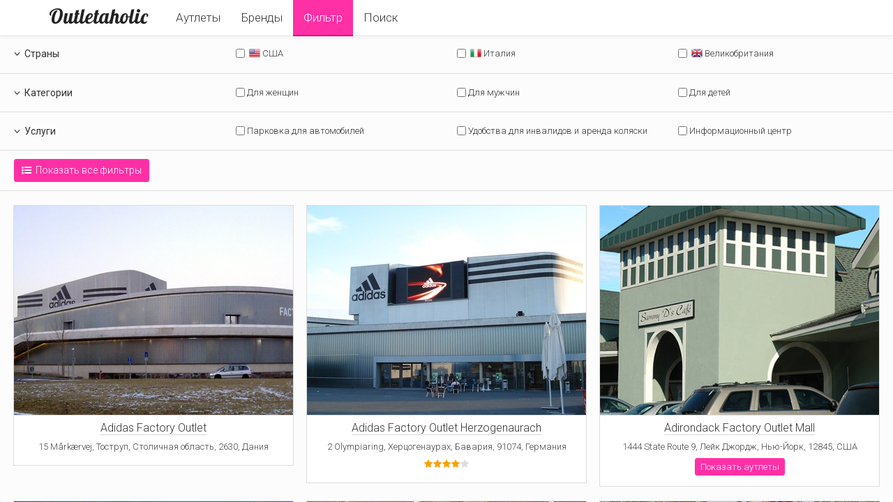

--- FILE ---
content_type: text/html; charset=utf-8
request_url: https://www.outletaholic.ru/filter/?q=%EF%BF%BD%EF%BF%BD%EF%BF%BD%EF%BF%BD%EF%BF%BD%EF%BF%BD%EF%BF%BD%EF%BF%BD
body_size: 52993
content:
<!DOCTYPE html>
<html lang="ru" class="b-page">
<head><meta name='robots' content='noindex' />
    <meta charset="utf-8">
    <meta name="viewport" content="width=device-width, initial-scale=1">

    <title>Фильтр аутлетов по типу и категории товара | Аутлетоголик</title>
    <meta name="description" content="Воспользуйтесь фильтром по странам и услугам, а также типам и категориям товаров, чтобы найти аутлет, подходящий именно вам!">
    <link rel="dns-prefetch" href="//maps.googleapis.com">
    <link rel="dns-prefetch" href="//maps.gstatic.com">
    <link rel="dns-prefetch" href="//mts0.googleapis.com">
    <link rel="dns-prefetch" href="//mts1.googleapis.com">
    <link rel="dns-prefetch" href="//ajax.googleapis.com">
<!--    <link rel="alternate" type="text/html" hreflang="en" href="//dev.outletaholic.com/filter/?q=%EF%BF%BD%EF%BF%BD%EF%BF%BD%EF%BF%BD%EF%BF%BD%EF%BF%BD%EF%BF%BD%EF%BF%BD"> -->
    <link rel="alternate" type="text/html" hreflang="ru" href="//outletaholic.ru/filter/?q=%EF%BF%BD%EF%BF%BD%EF%BF%BD%EF%BF%BD%EF%BF%BD%EF%BF%BD%EF%BF%BD%EF%BF%BD">

    <meta property="og:title" content="Фильтр аутлетов по типу и категории товара | Аутлетоголик">
    <meta property="og:url" content="//outletaholic.ru/filter/?q=%EF%BF%BD%EF%BF%BD%EF%BF%BD%EF%BF%BD%EF%BF%BD%EF%BF%BD%EF%BF%BD%EF%BF%BD">
    <meta property="og:description" content="Воспользуйтесь фильтром по странам и услугам, а также типам и категориям товаров, чтобы найти аутлет, подходящий именно вам!">
            <meta property="og:image" content="//outletaholic.ru/apple-touch-icon.png">
    
    <link rel="shortcut icon" href="/favicon.ico">

    <link rel="stylesheet" href="/font-awesome/css/font-awesome.min.css">
    <link rel="stylesheet" href="/fancybox/jquery.fancybox.css">
    <link rel="stylesheet" href="/css/main.css?v=1.14">

<!-- Google Tag Manager 
<script>(function(w,d,s,l,i){w[l]=w[l]||[];w[l].push({'gtm.start':
new Date().getTime(),event:'gtm.js'});var f=d.getElementsByTagName(s)[0],
j=d.createElement(s),dl=l!='dataLayer'?'&l='+l:'';j.async=true;j.src=
'https://www.googletagmanager.com/gtm.js?id='+i+dl;f.parentNode.insertBefore(j,f);
})(window,document,'script','dataLayer','GTM-N27X2ZXL');</script>
End Google Tag Manager -->


<!--<script async src="https://pagead2.googlesyndication.com/pagead/js/adsbygoogle.js?client=ca-pub-2121936189254460"
     crossorigin="anonymous"></script>-->

</head>
<body class="b-page__body b-page__body_full">

<!-- Google Tag Manager (noscript)
<noscript><iframe src="https://www.googletagmanager.com/ns.html?id=GTM-N27X2ZXL"
height="0" width="0" style="display:none;visibility:hidden"></iframe></noscript>
End Google Tag Manager (noscript) -->

    <div class="b-header navbar navbar-default navbar-static-top" id="top">
        <div class="container">
            <div class="navbar-header">
                <button type="button" class="navbar-toggle" data-toggle="collapse" data-target="#j-navbar-collapse">
                    <span class="sr-only">Toggle navigation</span>
                    <span class="icon-bar"></span>
                    <span class="icon-bar"></span>
                    <span class="icon-bar"></span>
                </button>
                <a class="b-header__logo navbar-brand" href="/">Outletaholic</a>
            </div>
            <div class="collapse navbar-collapse" id="j-navbar-collapse">
                <ul class="nav navbar-nav">
                    <li><a href="/outlets/">Аутлеты</a></li>
                    <li><a href="/brands/">Бренды</a></li>
                    <li class="active"><a href="/filter/">Фильтр</a></li>
                    <li><a href="/search/">Поиск</a></li>
                </ul>
                 
                
                
              <!--
                    <li><a href="//dev.outletaholic.com/filter/?q=%EF%BF%BD%EF%BF%BD%EF%BF%BD%EF%BF%BD%EF%BF%BD%EF%BF%BD%EF%BF%BD%EF%BF%BD"><i class="fa fa-fw fa-flag"></i> In English</a></li>                                                                <li><a href="#sign" class="b-header__signin" data-toggle="modal" data-target=".b-sign_in"><i class="fa fa-fw fa-user"></i> Войти</a></li>
                                        <li><a href="/search/" class="b-header__search"><i class="fa fa-fw fa-search"></i></a></li>
                </ul> -->
            </div>
        </div>
    </div>


    <script src="/outlets/json.html"></script>

    <!-- <div class="b-filter-map" id="b-filter-map"></div> -->


    <div class="b-filter" style="width:100% !important">
        <div class="row b-filter__group b-filter__group_collapse">
            <div class="col-md-3">
                <div class="b-filter__category">Страны</div>
            </div>
            <div class="col-md-9">
                <div class="row">
                                            <div class="col-md-4 b-filter__checkbox">
                            <label title="США">
                                <input type="checkbox" name="countries[]" value="United States">
                                <img class="b-filter__flag" src="/i/flags/32/United States.png" width="16" height="16" alt="">
                                США                            </label>
                        </div>
                                            <div class="col-md-4 b-filter__checkbox">
                            <label title="Италия">
                                <input type="checkbox" name="countries[]" value="Italy">
                                <img class="b-filter__flag" src="/i/flags/32/Italy.png" width="16" height="16" alt="">
                                Италия                            </label>
                        </div>
                                            <div class="col-md-4 b-filter__checkbox">
                            <label title="Великобритания">
                                <input type="checkbox" name="countries[]" value="United Kingdom">
                                <img class="b-filter__flag" src="/i/flags/32/United Kingdom.png" width="16" height="16" alt="">
                                Великобритания                            </label>
                        </div>
                                            <div class="col-md-4 b-filter__checkbox b-filter__checkbox_collapse">
                            <label title="Германия">
                                <input type="checkbox" name="countries[]" value="Germany">
                                <img class="b-filter__flag" src="/i/flags/32/Germany.png" width="16" height="16" alt="">
                                Германия                            </label>
                        </div>
                                            <div class="col-md-4 b-filter__checkbox b-filter__checkbox_collapse">
                            <label title="Франция">
                                <input type="checkbox" name="countries[]" value="France">
                                <img class="b-filter__flag" src="/i/flags/32/France.png" width="16" height="16" alt="">
                                Франция                            </label>
                        </div>
                                            <div class="col-md-4 b-filter__checkbox b-filter__checkbox_collapse">
                            <label title="Испания">
                                <input type="checkbox" name="countries[]" value="Spain">
                                <img class="b-filter__flag" src="/i/flags/32/Spain.png" width="16" height="16" alt="">
                                Испания                            </label>
                        </div>
                                            <div class="col-md-4 b-filter__checkbox b-filter__checkbox_collapse">
                            <label title="Финляндия">
                                <input type="checkbox" name="countries[]" value="Finland">
                                <img class="b-filter__flag" src="/i/flags/32/Finland.png" width="16" height="16" alt="">
                                Финляндия                            </label>
                        </div>
                                            <div class="col-md-4 b-filter__checkbox b-filter__checkbox_collapse">
                            <label title="Япония">
                                <input type="checkbox" name="countries[]" value="Japan">
                                <img class="b-filter__flag" src="/i/flags/32/Japan.png" width="16" height="16" alt="">
                                Япония                            </label>
                        </div>
                                            <div class="col-md-4 b-filter__checkbox b-filter__checkbox_collapse">
                            <label title="Польша">
                                <input type="checkbox" name="countries[]" value="Poland">
                                <img class="b-filter__flag" src="/i/flags/32/Poland.png" width="16" height="16" alt="">
                                Польша                            </label>
                        </div>
                                            <div class="col-md-4 b-filter__checkbox b-filter__checkbox_collapse">
                            <label title="Дания">
                                <input type="checkbox" name="countries[]" value="Denmark">
                                <img class="b-filter__flag" src="/i/flags/32/Denmark.png" width="16" height="16" alt="">
                                Дания                            </label>
                        </div>
                                            <div class="col-md-4 b-filter__checkbox b-filter__checkbox_collapse">
                            <label title="Швейцария">
                                <input type="checkbox" name="countries[]" value="Switzerland">
                                <img class="b-filter__flag" src="/i/flags/32/Switzerland.png" width="16" height="16" alt="">
                                Швейцария                            </label>
                        </div>
                                            <div class="col-md-4 b-filter__checkbox b-filter__checkbox_collapse">
                            <label title="Канада">
                                <input type="checkbox" name="countries[]" value="Canada">
                                <img class="b-filter__flag" src="/i/flags/32/Canada.png" width="16" height="16" alt="">
                                Канада                            </label>
                        </div>
                                            <div class="col-md-4 b-filter__checkbox b-filter__checkbox_collapse">
                            <label title="Россия">
                                <input type="checkbox" name="countries[]" value="Russia">
                                <img class="b-filter__flag" src="/i/flags/32/Russia.png" width="16" height="16" alt="">
                                Россия                            </label>
                        </div>
                                            <div class="col-md-4 b-filter__checkbox b-filter__checkbox_collapse">
                            <label title="Нидерланды">
                                <input type="checkbox" name="countries[]" value="Netherlands">
                                <img class="b-filter__flag" src="/i/flags/32/Netherlands.png" width="16" height="16" alt="">
                                Нидерланды                            </label>
                        </div>
                                            <div class="col-md-4 b-filter__checkbox b-filter__checkbox_collapse">
                            <label title="Португалия">
                                <input type="checkbox" name="countries[]" value="Portugal">
                                <img class="b-filter__flag" src="/i/flags/32/Portugal.png" width="16" height="16" alt="">
                                Португалия                            </label>
                        </div>
                                            <div class="col-md-4 b-filter__checkbox b-filter__checkbox_collapse">
                            <label title="Швеция">
                                <input type="checkbox" name="countries[]" value="Sweden">
                                <img class="b-filter__flag" src="/i/flags/32/Sweden.png" width="16" height="16" alt="">
                                Швеция                            </label>
                        </div>
                                            <div class="col-md-4 b-filter__checkbox b-filter__checkbox_collapse">
                            <label title="Австрия">
                                <input type="checkbox" name="countries[]" value="Austria">
                                <img class="b-filter__flag" src="/i/flags/32/Austria.png" width="16" height="16" alt="">
                                Австрия                            </label>
                        </div>
                                            <div class="col-md-4 b-filter__checkbox b-filter__checkbox_collapse">
                            <label title="Бельгия">
                                <input type="checkbox" name="countries[]" value="Belgium">
                                <img class="b-filter__flag" src="/i/flags/32/Belgium.png" width="16" height="16" alt="">
                                Бельгия                            </label>
                        </div>
                                            <div class="col-md-4 b-filter__checkbox b-filter__checkbox_collapse">
                            <label title="Южная Корея">
                                <input type="checkbox" name="countries[]" value="South Korea">
                                <img class="b-filter__flag" src="/i/flags/32/South Korea.png" width="16" height="16" alt="">
                                Южная Корея                            </label>
                        </div>
                                            <div class="col-md-4 b-filter__checkbox b-filter__checkbox_collapse">
                            <label title="Ирландия">
                                <input type="checkbox" name="countries[]" value="Ireland">
                                <img class="b-filter__flag" src="/i/flags/32/Ireland.png" width="16" height="16" alt="">
                                Ирландия                            </label>
                        </div>
                                            <div class="col-md-4 b-filter__checkbox b-filter__checkbox_collapse">
                            <label title="Норвегия">
                                <input type="checkbox" name="countries[]" value="Norway">
                                <img class="b-filter__flag" src="/i/flags/32/Norway.png" width="16" height="16" alt="">
                                Норвегия                            </label>
                        </div>
                                            <div class="col-md-4 b-filter__checkbox b-filter__checkbox_collapse">
                            <label title="Сан-Марино">
                                <input type="checkbox" name="countries[]" value="San Marino">
                                <img class="b-filter__flag" src="/i/flags/32/San Marino.png" width="16" height="16" alt="">
                                Сан-Марино                            </label>
                        </div>
                                            <div class="col-md-4 b-filter__checkbox b-filter__checkbox_collapse">
                            <label title="Чехия">
                                <input type="checkbox" name="countries[]" value="Czech Republic">
                                <img class="b-filter__flag" src="/i/flags/32/Czech Republic.png" width="16" height="16" alt="">
                                Чехия                            </label>
                        </div>
                                            <div class="col-md-4 b-filter__checkbox b-filter__checkbox_collapse">
                            <label title="Австралия">
                                <input type="checkbox" name="countries[]" value="Australia">
                                <img class="b-filter__flag" src="/i/flags/32/Australia.png" width="16" height="16" alt="">
                                Австралия                            </label>
                        </div>
                                            <div class="col-md-4 b-filter__checkbox b-filter__checkbox_collapse">
                            <label title="Венгрия">
                                <input type="checkbox" name="countries[]" value="Hungary">
                                <img class="b-filter__flag" src="/i/flags/32/Hungary.png" width="16" height="16" alt="">
                                Венгрия                            </label>
                        </div>
                                            <div class="col-md-4 b-filter__checkbox b-filter__checkbox_collapse">
                            <label title="Греция">
                                <input type="checkbox" name="countries[]" value="Greece">
                                <img class="b-filter__flag" src="/i/flags/32/Greece.png" width="16" height="16" alt="">
                                Греция                            </label>
                        </div>
                                            <div class="col-md-4 b-filter__checkbox b-filter__checkbox_collapse">
                            <label title="Китай">
                                <input type="checkbox" name="countries[]" value="China">
                                <img class="b-filter__flag" src="/i/flags/32/China.png" width="16" height="16" alt="">
                                Китай                            </label>
                        </div>
                                            <div class="col-md-4 b-filter__checkbox b-filter__checkbox_collapse">
                            <label title="Малайзия">
                                <input type="checkbox" name="countries[]" value="Malaysia">
                                <img class="b-filter__flag" src="/i/flags/32/Malaysia.png" width="16" height="16" alt="">
                                Малайзия                            </label>
                        </div>
                                            <div class="col-md-4 b-filter__checkbox b-filter__checkbox_collapse">
                            <label title="Мексика">
                                <input type="checkbox" name="countries[]" value="Mexico">
                                <img class="b-filter__flag" src="/i/flags/32/Mexico.png" width="16" height="16" alt="">
                                Мексика                            </label>
                        </div>
                                            <div class="col-md-4 b-filter__checkbox b-filter__checkbox_collapse">
                            <label title="Объединенные Арабские Эмираты">
                                <input type="checkbox" name="countries[]" value="United Arab Emirates">
                                <img class="b-filter__flag" src="/i/flags/32/United Arab Emirates.png" width="16" height="16" alt="">
                                Объединенные Арабские Эмираты                            </label>
                        </div>
                                            <div class="col-md-4 b-filter__checkbox b-filter__checkbox_collapse">
                            <label title="Хорватия">
                                <input type="checkbox" name="countries[]" value="Croatia">
                                <img class="b-filter__flag" src="/i/flags/32/Croatia.png" width="16" height="16" alt="">
                                Хорватия                            </label>
                        </div>
                                    </div>
            </div>
        </div>

        <div class="row b-filter__group b-filter__group_collapse">
            <div class="col-md-3">
                <div class="b-filter__category">Категории</div>
            </div>
            <div class="col-md-9">
                <div class="row">
                                            <div class="col-md-4 b-filter__checkbox">
                            <label title="Для женщин">
                                <input type="checkbox" name="categories[]" value="2">
                                Для женщин                            </label>
                        </div>
                                            <div class="col-md-4 b-filter__checkbox">
                            <label title="Для мужчин">
                                <input type="checkbox" name="categories[]" value="1">
                                Для мужчин                            </label>
                        </div>
                                            <div class="col-md-4 b-filter__checkbox">
                            <label title="Для детей">
                                <input type="checkbox" name="categories[]" value="3">
                                Для детей                            </label>
                        </div>
                                            <div class="col-md-4 b-filter__checkbox b-filter__checkbox_collapse">
                            <label title="Для дома">
                                <input type="checkbox" name="categories[]" value="4">
                                Для дома                            </label>
                        </div>
                                    </div>
            </div>
        </div>

        <div class="row b-filter__group b-filter__group_collapse">
            <div class="col-md-3">
                <div class="b-filter__category">Услуги</div>
            </div>
            <div class="col-md-9">
                <div class="row">
                                            <div class="col-md-4 b-filter__checkbox">
                            <label title="Парковка для автомобилей">
                                <input type="checkbox" name="services[]" value="9">
                                Парковка для автомобилей                            </label>
                        </div>
                                            <div class="col-md-4 b-filter__checkbox">
                            <label title="Удобства для инвалидов и аренда коляски">
                                <input type="checkbox" name="services[]" value="10">
                                Удобства для инвалидов и аренда коляски                            </label>
                        </div>
                                            <div class="col-md-4 b-filter__checkbox">
                            <label title="Информационный центр">
                                <input type="checkbox" name="services[]" value="5">
                                Информационный центр                            </label>
                        </div>
                                            <div class="col-md-4 b-filter__checkbox b-filter__checkbox_collapse">
                            <label title="Банкоматы">
                                <input type="checkbox" name="services[]" value="2">
                                Банкоматы                            </label>
                        </div>
                                            <div class="col-md-4 b-filter__checkbox b-filter__checkbox_collapse">
                            <label title="Кафе и рестораны">
                                <input type="checkbox" name="services[]" value="7">
                                Кафе и рестораны                            </label>
                        </div>
                                            <div class="col-md-4 b-filter__checkbox b-filter__checkbox_collapse">
                            <label title="Подарочные карты">
                                <input type="checkbox" name="services[]" value="20">
                                Подарочные карты                            </label>
                        </div>
                                            <div class="col-md-4 b-filter__checkbox b-filter__checkbox_collapse">
                            <label title="Аренда колясок">
                                <input type="checkbox" name="services[]" value="22">
                                Аренда колясок                            </label>
                        </div>
                                            <div class="col-md-4 b-filter__checkbox b-filter__checkbox_collapse">
                            <label title="Детская площадка">
                                <input type="checkbox" name="services[]" value="11">
                                Детская площадка                            </label>
                        </div>
                                            <div class="col-md-4 b-filter__checkbox b-filter__checkbox_collapse">
                            <label title="Регулярный автобус (Шаттл)">
                                <input type="checkbox" name="services[]" value="8">
                                Регулярный автобус (Шаттл)                            </label>
                        </div>
                                            <div class="col-md-4 b-filter__checkbox b-filter__checkbox_collapse">
                            <label title="Tax Free шоппинг">
                                <input type="checkbox" name="services[]" value="6">
                                Tax Free шоппинг                            </label>
                        </div>
                                            <div class="col-md-4 b-filter__checkbox b-filter__checkbox_collapse">
                            <label title="Пеленальный столик">
                                <input type="checkbox" name="services[]" value="1">
                                Пеленальный столик                            </label>
                        </div>
                                            <div class="col-md-4 b-filter__checkbox b-filter__checkbox_collapse">
                            <label title="Wi-Fi">
                                <input type="checkbox" name="services[]" value="4">
                                Wi-Fi                            </label>
                        </div>
                                            <div class="col-md-4 b-filter__checkbox b-filter__checkbox_collapse">
                            <label title="Шопинг-консультант">
                                <input type="checkbox" name="services[]" value="3">
                                Шопинг-консультант                            </label>
                        </div>
                                            <div class="col-md-4 b-filter__checkbox b-filter__checkbox_collapse">
                            <label title="Зона для курения">
                                <input type="checkbox" name="services[]" value="24">
                                Зона для курения                            </label>
                        </div>
                                            <div class="col-md-4 b-filter__checkbox b-filter__checkbox_collapse">
                            <label title="Отделение полиции">
                                <input type="checkbox" name="services[]" value="23">
                                Отделение полиции                            </label>
                        </div>
                                            <div class="col-md-4 b-filter__checkbox b-filter__checkbox_collapse">
                            <label title="Комнаты для грудного вскармливания">
                                <input type="checkbox" name="services[]" value="52">
                                Комнаты для грудного вскармливания                            </label>
                        </div>
                                            <div class="col-md-4 b-filter__checkbox b-filter__checkbox_collapse">
                            <label title="Бюро находок">
                                <input type="checkbox" name="services[]" value="26">
                                Бюро находок                            </label>
                        </div>
                                            <div class="col-md-4 b-filter__checkbox b-filter__checkbox_collapse">
                            <label title="Мероприятия и развлечения">
                                <input type="checkbox" name="services[]" value="12">
                                Мероприятия и развлечения                            </label>
                        </div>
                                            <div class="col-md-4 b-filter__checkbox b-filter__checkbox_collapse">
                            <label title="Мобильное приложение">
                                <input type="checkbox" name="services[]" value="25">
                                Мобильное приложение                            </label>
                        </div>
                                            <div class="col-md-4 b-filter__checkbox b-filter__checkbox_collapse">
                            <label title="Разрешены домашние животные">
                                <input type="checkbox" name="services[]" value="17">
                                Разрешены домашние животные                            </label>
                        </div>
                                            <div class="col-md-4 b-filter__checkbox b-filter__checkbox_collapse">
                            <label title="Зоны для отдыха">
                                <input type="checkbox" name="services[]" value="49">
                                Зоны для отдыха                            </label>
                        </div>
                                            <div class="col-md-4 b-filter__checkbox b-filter__checkbox_collapse">
                            <label title="Обмен валюты">
                                <input type="checkbox" name="services[]" value="27">
                                Обмен валюты                            </label>
                        </div>
                                            <div class="col-md-4 b-filter__checkbox b-filter__checkbox_collapse">
                            <label title="Скидочные и сберегательные карты">
                                <input type="checkbox" name="services[]" value="33">
                                Скидочные и сберегательные карты                            </label>
                        </div>
                                            <div class="col-md-4 b-filter__checkbox b-filter__checkbox_collapse">
                            <label title="Служба маршрутного такси">
                                <input type="checkbox" name="services[]" value="53">
                                Служба маршрутного такси                            </label>
                        </div>
                                            <div class="col-md-4 b-filter__checkbox b-filter__checkbox_collapse">
                            <label title="Услуга первой помощи">
                                <input type="checkbox" name="services[]" value="55">
                                Услуга первой помощи                            </label>
                        </div>
                                            <div class="col-md-4 b-filter__checkbox b-filter__checkbox_collapse">
                            <label title="Допускаются собаки-поводыри">
                                <input type="checkbox" name="services[]" value="61">
                                Допускаются собаки-поводыри                            </label>
                        </div>
                                            <div class="col-md-4 b-filter__checkbox b-filter__checkbox_collapse">
                            <label title="Закрывающиеся ящики">
                                <input type="checkbox" name="services[]" value="68">
                                Закрывающиеся ящики                            </label>
                        </div>
                                            <div class="col-md-4 b-filter__checkbox b-filter__checkbox_collapse">
                            <label title="Имеется автобусная остановка">
                                <input type="checkbox" name="services[]" value="64">
                                Имеется автобусная остановка                            </label>
                        </div>
                                            <div class="col-md-4 b-filter__checkbox b-filter__checkbox_collapse">
                            <label title="Услуга портного">
                                <input type="checkbox" name="services[]" value="48">
                                Услуга портного                            </label>
                        </div>
                                            <div class="col-md-4 b-filter__checkbox b-filter__checkbox_collapse">
                            <label title="Общественные телефоны">
                                <input type="checkbox" name="services[]" value="42">
                                Общественные телефоны                            </label>
                        </div>
                                            <div class="col-md-4 b-filter__checkbox b-filter__checkbox_collapse">
                            <label title="Охрана">
                                <input type="checkbox" name="services[]" value="50">
                                Охрана                            </label>
                        </div>
                                            <div class="col-md-4 b-filter__checkbox b-filter__checkbox_collapse">
                            <label title="Сотрудничество с программами для часто летающих пассажиров">
                                <input type="checkbox" name="services[]" value="21">
                                Сотрудничество с программами для часто летающих пассажиров                            </label>
                        </div>
                                            <div class="col-md-4 b-filter__checkbox b-filter__checkbox_collapse">
                            <label title="Мойка автомобиля">
                                <input type="checkbox" name="services[]" value="63">
                                Мойка автомобиля                            </label>
                        </div>
                                            <div class="col-md-4 b-filter__checkbox b-filter__checkbox_collapse">
                            <label title="Будки для домашних питомцев">
                                <input type="checkbox" name="services[]" value="38">
                                Будки для домашних питомцев                            </label>
                        </div>
                                            <div class="col-md-4 b-filter__checkbox b-filter__checkbox_collapse">
                            <label title="Комната для молитв">
                                <input type="checkbox" name="services[]" value="37">
                                Комната для молитв                            </label>
                        </div>
                                            <div class="col-md-4 b-filter__checkbox b-filter__checkbox_collapse">
                            <label title="Международная доставка на дом">
                                <input type="checkbox" name="services[]" value="19">
                                Международная доставка на дом                            </label>
                        </div>
                                            <div class="col-md-4 b-filter__checkbox b-filter__checkbox_collapse">
                            <label title="Парковка для людей с ограниченными возможностями">
                                <input type="checkbox" name="services[]" value="54">
                                Парковка для людей с ограниченными возможностями                            </label>
                        </div>
                                            <div class="col-md-4 b-filter__checkbox b-filter__checkbox_collapse">
                            <label title="Специальные предложения для водителей автобусов">
                                <input type="checkbox" name="services[]" value="59">
                                Специальные предложения для водителей автобусов                            </label>
                        </div>
                                            <div class="col-md-4 b-filter__checkbox b-filter__checkbox_collapse">
                            <label title="Станция для зарядки электрических автомобилей">
                                <input type="checkbox" name="services[]" value="39">
                                Станция для зарядки электрических автомобилей                            </label>
                        </div>
                                            <div class="col-md-4 b-filter__checkbox b-filter__checkbox_collapse">
                            <label title="Услуга парковки">
                                <input type="checkbox" name="services[]" value="40">
                                Услуга парковки                            </label>
                        </div>
                                            <div class="col-md-4 b-filter__checkbox b-filter__checkbox_collapse">
                            <label title="Услуга персонального водителя">
                                <input type="checkbox" name="services[]" value="18">
                                Услуга персонального водителя                            </label>
                        </div>
                                            <div class="col-md-4 b-filter__checkbox b-filter__checkbox_collapse">
                            <label title="Факс и копировальные услуги">
                                <input type="checkbox" name="services[]" value="32">
                                Факс и копировальные услуги                            </label>
                        </div>
                                            <div class="col-md-4 b-filter__checkbox b-filter__checkbox_collapse">
                            <label title="Хранение багажа">
                                <input type="checkbox" name="services[]" value="30">
                                Хранение багажа                            </label>
                        </div>
                                            <div class="col-md-4 b-filter__checkbox b-filter__checkbox_collapse">
                            <label title="Шоппинг со свободными руками">
                                <input type="checkbox" name="services[]" value="41">
                                Шоппинг со свободными руками                            </label>
                        </div>
                                            <div class="col-md-4 b-filter__checkbox b-filter__checkbox_collapse">
                            <label title="VIP услуги">
                                <input type="checkbox" name="services[]" value="28">
                                VIP услуги                            </label>
                        </div>
                                            <div class="col-md-4 b-filter__checkbox b-filter__checkbox_collapse">
                            <label title="Возврат налогов для нерезидентов">
                                <input type="checkbox" name="services[]" value="14">
                                Возврат налогов для нерезидентов                            </label>
                        </div>
                                            <div class="col-md-4 b-filter__checkbox b-filter__checkbox_collapse">
                            <label title="Имеется остановка поезда">
                                <input type="checkbox" name="services[]" value="65">
                                Имеется остановка поезда                            </label>
                        </div>
                                            <div class="col-md-4 b-filter__checkbox b-filter__checkbox_collapse">
                            <label title="Кинотеатры">
                                <input type="checkbox" name="services[]" value="35">
                                Кинотеатры                            </label>
                        </div>
                                            <div class="col-md-4 b-filter__checkbox b-filter__checkbox_collapse">
                            <label title="Подарочная упаковка">
                                <input type="checkbox" name="services[]" value="29">
                                Подарочная упаковка                            </label>
                        </div>
                                            <div class="col-md-4 b-filter__checkbox b-filter__checkbox_collapse">
                            <label title="Поздний шоппинг">
                                <input type="checkbox" name="services[]" value="58">
                                Поздний шоппинг                            </label>
                        </div>
                                            <div class="col-md-4 b-filter__checkbox b-filter__checkbox_collapse">
                            <label title="Зонты напрокат">
                                <input type="checkbox" name="services[]" value="43">
                                Зонты напрокат                            </label>
                        </div>
                                            <div class="col-md-4 b-filter__checkbox b-filter__checkbox_collapse">
                            <label title="Крытая парковка для мотоциклов">
                                <input type="checkbox" name="services[]" value="45">
                                Крытая парковка для мотоциклов                            </label>
                        </div>
                                            <div class="col-md-4 b-filter__checkbox b-filter__checkbox_collapse">
                            <label title="Переводческие услуги">
                                <input type="checkbox" name="services[]" value="31">
                                Переводческие услуги                            </label>
                        </div>
                                            <div class="col-md-4 b-filter__checkbox b-filter__checkbox_collapse">
                            <label title="Зарядка мобильных телефонов">
                                <input type="checkbox" name="services[]" value="67">
                                Зарядка мобильных телефонов                            </label>
                        </div>
                                            <div class="col-md-4 b-filter__checkbox b-filter__checkbox_collapse">
                            <label title="Машины для детей">
                                <input type="checkbox" name="services[]" value="62">
                                Машины для детей                            </label>
                        </div>
                                            <div class="col-md-4 b-filter__checkbox b-filter__checkbox_collapse">
                            <label title="Остановка и стоянка для групповых автобусов">
                                <input type="checkbox" name="services[]" value="56">
                                Остановка и стоянка для групповых автобусов                            </label>
                        </div>
                                            <div class="col-md-4 b-filter__checkbox b-filter__checkbox_collapse">
                            <label title="Станции проката велосипедов">
                                <input type="checkbox" name="services[]" value="70">
                                Станции проката велосипедов                            </label>
                        </div>
                                            <div class="col-md-4 b-filter__checkbox b-filter__checkbox_collapse">
                            <label title="Хранение шлемов">
                                <input type="checkbox" name="services[]" value="46">
                                Хранение шлемов                            </label>
                        </div>
                                            <div class="col-md-4 b-filter__checkbox b-filter__checkbox_collapse">
                            <label title="Лифты">
                                <input type="checkbox" name="services[]" value="51">
                                Лифты                            </label>
                        </div>
                                            <div class="col-md-4 b-filter__checkbox b-filter__checkbox_collapse">
                            <label title="Отели и размещение">
                                <input type="checkbox" name="services[]" value="36">
                                Отели и размещение                            </label>
                        </div>
                                            <div class="col-md-4 b-filter__checkbox b-filter__checkbox_collapse">
                            <label title="Парковая зона">
                                <input type="checkbox" name="services[]" value="13">
                                Парковая зона                            </label>
                        </div>
                                            <div class="col-md-4 b-filter__checkbox b-filter__checkbox_collapse">
                            <label title="Парковка для автобусов">
                                <input type="checkbox" name="services[]" value="66">
                                Парковка для автобусов                            </label>
                        </div>
                                            <div class="col-md-4 b-filter__checkbox b-filter__checkbox_collapse">
                            <label title="Разрешен въезд автодомам">
                                <input type="checkbox" name="services[]" value="57">
                                Разрешен въезд автодомам                            </label>
                        </div>
                                            <div class="col-md-4 b-filter__checkbox b-filter__checkbox_collapse">
                            <label title="Спортивный зал">
                                <input type="checkbox" name="services[]" value="15">
                                Спортивный зал                            </label>
                        </div>
                                            <div class="col-md-4 b-filter__checkbox b-filter__checkbox_collapse">
                            <label title="Фотобудки">
                                <input type="checkbox" name="services[]" value="60">
                                Фотобудки                            </label>
                        </div>
                                            <div class="col-md-4 b-filter__checkbox b-filter__checkbox_collapse">
                            <label title="Гардероб">
                                <input type="checkbox" name="services[]" value="47">
                                Гардероб                            </label>
                        </div>
                                            <div class="col-md-4 b-filter__checkbox b-filter__checkbox_collapse">
                            <label title="Камин на открытом воздухе">
                                <input type="checkbox" name="services[]" value="71">
                                Камин на открытом воздухе                            </label>
                        </div>
                                            <div class="col-md-4 b-filter__checkbox b-filter__checkbox_collapse">
                            <label title="Парковочные места для беременных">
                                <input type="checkbox" name="services[]" value="44">
                                Парковочные места для беременных                            </label>
                        </div>
                                            <div class="col-md-4 b-filter__checkbox b-filter__checkbox_collapse">
                            <label title="Причал для лодок">
                                <input type="checkbox" name="services[]" value="69">
                                Причал для лодок                            </label>
                        </div>
                                            <div class="col-md-4 b-filter__checkbox b-filter__checkbox_collapse">
                            <label title="Салоны красоты">
                                <input type="checkbox" name="services[]" value="16">
                                Салоны красоты                            </label>
                        </div>
                                            <div class="col-md-4 b-filter__checkbox b-filter__checkbox_collapse">
                            <label title="Скидки для учителей и студентов">
                                <input type="checkbox" name="services[]" value="34">
                                Скидки для учителей и студентов                            </label>
                        </div>
                                            <div class="col-md-4 b-filter__checkbox b-filter__checkbox_collapse">
                            <label title="Шкафчик Amazon">
                                <input type="checkbox" name="services[]" value="72">
                                Шкафчик Amazon                            </label>
                        </div>
                                    </div>
            </div>
        </div>

                                <div class="row b-filter__group b-filter__group_extra b-filter__group_collapse">
                <div class="col-md-3">
                    <div class="b-filter__category">Аксессуары</div>
                </div>
                <div class="col-md-9">
                    <div class="row">
                                                    <div class="col-md-4 b-filter__checkbox">
                                <label title="Сумки и кожаные аксессуары">
                                    <input type="checkbox" name="types[]" value="38">
                                    Сумки и кожаные аксессуары                                </label>
                            </div>
                                                    <div class="col-md-4 b-filter__checkbox">
                                <label title="Ремни">
                                    <input type="checkbox" name="types[]" value="40">
                                    Ремни                                </label>
                            </div>
                                                    <div class="col-md-4 b-filter__checkbox">
                                <label title="Шарфы">
                                    <input type="checkbox" name="types[]" value="42">
                                    Шарфы                                </label>
                            </div>
                                                    <div class="col-md-4 b-filter__checkbox b-filter__checkbox_collapse">
                                <label title="Головные уборы">
                                    <input type="checkbox" name="types[]" value="39">
                                    Головные уборы                                </label>
                            </div>
                                                    <div class="col-md-4 b-filter__checkbox b-filter__checkbox_collapse">
                                <label title="Чулочные изделия и носки">
                                    <input type="checkbox" name="types[]" value="45">
                                    Чулочные изделия и носки                                </label>
                            </div>
                                                    <div class="col-md-4 b-filter__checkbox b-filter__checkbox_collapse">
                                <label title="Очки">
                                    <input type="checkbox" name="types[]" value="44">
                                    Очки                                </label>
                            </div>
                                                    <div class="col-md-4 b-filter__checkbox b-filter__checkbox_collapse">
                                <label title="Перчатки">
                                    <input type="checkbox" name="types[]" value="71">
                                    Перчатки                                </label>
                            </div>
                                                    <div class="col-md-4 b-filter__checkbox b-filter__checkbox_collapse">
                                <label title="Часы">
                                    <input type="checkbox" name="types[]" value="69">
                                    Часы                                </label>
                            </div>
                                                    <div class="col-md-4 b-filter__checkbox b-filter__checkbox_collapse">
                                <label title="Спортивный инвентарь">
                                    <input type="checkbox" name="types[]" value="80">
                                    Спортивный инвентарь                                </label>
                            </div>
                                                    <div class="col-md-4 b-filter__checkbox b-filter__checkbox_collapse">
                                <label title="Мелкие аксессуары">
                                    <input type="checkbox" name="types[]" value="82">
                                    Мелкие аксессуары                                </label>
                            </div>
                                                    <div class="col-md-4 b-filter__checkbox b-filter__checkbox_collapse">
                                <label title="Галстуки и шейные аксессуары">
                                    <input type="checkbox" name="types[]" value="72">
                                    Галстуки и шейные аксессуары                                </label>
                            </div>
                                                    <div class="col-md-4 b-filter__checkbox b-filter__checkbox_collapse">
                                <label title="Электроника и аксессуары">
                                    <input type="checkbox" name="types[]" value="77">
                                    Электроника и аксессуары                                </label>
                            </div>
                                                    <div class="col-md-4 b-filter__checkbox b-filter__checkbox_collapse">
                                <label title="Багажные чемоданы">
                                    <input type="checkbox" name="types[]" value="79">
                                    Багажные чемоданы                                </label>
                            </div>
                                                    <div class="col-md-4 b-filter__checkbox b-filter__checkbox_collapse">
                                <label title="Детские товары">
                                    <input type="checkbox" name="types[]" value="102">
                                    Детские товары                                </label>
                            </div>
                                                    <div class="col-md-4 b-filter__checkbox b-filter__checkbox_collapse">
                                <label title="Зонты">
                                    <input type="checkbox" name="types[]" value="41">
                                    Зонты                                </label>
                            </div>
                                                    <div class="col-md-4 b-filter__checkbox b-filter__checkbox_collapse">
                                <label title="Книги и канцелярские товары">
                                    <input type="checkbox" name="types[]" value="81">
                                    Книги и канцелярские товары                                </label>
                            </div>
                                                    <div class="col-md-4 b-filter__checkbox b-filter__checkbox_collapse">
                                <label title="Произведения искусства">
                                    <input type="checkbox" name="types[]" value="84">
                                    Произведения искусства                                </label>
                            </div>
                                                    <div class="col-md-4 b-filter__checkbox b-filter__checkbox_collapse">
                                <label title="Музыкальные инструменты">
                                    <input type="checkbox" name="types[]" value="83">
                                    Музыкальные инструменты                                </label>
                            </div>
                                                    <div class="col-md-4 b-filter__checkbox b-filter__checkbox_collapse">
                                <label title="Аксессуары для животных">
                                    <input type="checkbox" name="types[]" value="89">
                                    Аксессуары для животных                                </label>
                            </div>
                                                    <div class="col-md-4 b-filter__checkbox b-filter__checkbox_collapse">
                                <label title="Коляски">
                                    <input type="checkbox" name="types[]" value="104">
                                    Коляски                                </label>
                            </div>
                                            </div>
                </div>
            </div>
                                <div class="row b-filter__group b-filter__group_extra b-filter__group_collapse">
                <div class="col-md-3">
                    <div class="b-filter__category">Одежда</div>
                </div>
                <div class="col-md-9">
                    <div class="row">
                                                    <div class="col-md-4 b-filter__checkbox">
                                <label title="Рубашки и блузки">
                                    <input type="checkbox" name="types[]" value="34">
                                    Рубашки и блузки                                </label>
                            </div>
                                                    <div class="col-md-4 b-filter__checkbox">
                                <label title="Штаны и брюки">
                                    <input type="checkbox" name="types[]" value="63">
                                    Штаны и брюки                                </label>
                            </div>
                                                    <div class="col-md-4 b-filter__checkbox">
                                <label title="Платья и юбки">
                                    <input type="checkbox" name="types[]" value="25">
                                    Платья и юбки                                </label>
                            </div>
                                                    <div class="col-md-4 b-filter__checkbox b-filter__checkbox_collapse">
                                <label title="Куртки и пальто">
                                    <input type="checkbox" name="types[]" value="62">
                                    Куртки и пальто                                </label>
                            </div>
                                                    <div class="col-md-4 b-filter__checkbox b-filter__checkbox_collapse">
                                <label title="Обувь">
                                    <input type="checkbox" name="types[]" value="30">
                                    Обувь                                </label>
                            </div>
                                                    <div class="col-md-4 b-filter__checkbox b-filter__checkbox_collapse">
                                <label title="Футболки, поло и топы">
                                    <input type="checkbox" name="types[]" value="28">
                                    Футболки, поло и топы                                </label>
                            </div>
                                                    <div class="col-md-4 b-filter__checkbox b-filter__checkbox_collapse">
                                <label title="Джемперы и кардиганы">
                                    <input type="checkbox" name="types[]" value="67">
                                    Джемперы и кардиганы                                </label>
                            </div>
                                                    <div class="col-md-4 b-filter__checkbox b-filter__checkbox_collapse">
                                <label title="Джинсы">
                                    <input type="checkbox" name="types[]" value="29">
                                    Джинсы                                </label>
                            </div>
                                                    <div class="col-md-4 b-filter__checkbox b-filter__checkbox_collapse">
                                <label title="Костюмы и блейзеры">
                                    <input type="checkbox" name="types[]" value="65">
                                    Костюмы и блейзеры                                </label>
                            </div>
                                                    <div class="col-md-4 b-filter__checkbox b-filter__checkbox_collapse">
                                <label title="Шорты">
                                    <input type="checkbox" name="types[]" value="66">
                                    Шорты                                </label>
                            </div>
                                                    <div class="col-md-4 b-filter__checkbox b-filter__checkbox_collapse">
                                <label title="Свитеры">
                                    <input type="checkbox" name="types[]" value="68">
                                    Свитеры                                </label>
                            </div>
                                                    <div class="col-md-4 b-filter__checkbox b-filter__checkbox_collapse">
                                <label title="Спортивная одежда">
                                    <input type="checkbox" name="types[]" value="27">
                                    Спортивная одежда                                </label>
                            </div>
                                                    <div class="col-md-4 b-filter__checkbox b-filter__checkbox_collapse">
                                <label title="Трикотаж">
                                    <input type="checkbox" name="types[]" value="31">
                                    Трикотаж                                </label>
                            </div>
                                                    <div class="col-md-4 b-filter__checkbox b-filter__checkbox_collapse">
                                <label title="Нижнее белье">
                                    <input type="checkbox" name="types[]" value="35">
                                    Нижнее белье                                </label>
                            </div>
                                                    <div class="col-md-4 b-filter__checkbox b-filter__checkbox_collapse">
                                <label title="Пижамы и термобелье">
                                    <input type="checkbox" name="types[]" value="85">
                                    Пижамы и термобелье                                </label>
                            </div>
                                                    <div class="col-md-4 b-filter__checkbox b-filter__checkbox_collapse">
                                <label title="Одежда для купания">
                                    <input type="checkbox" name="types[]" value="36">
                                    Одежда для купания                                </label>
                            </div>
                                                    <div class="col-md-4 b-filter__checkbox b-filter__checkbox_collapse">
                                <label title="Кашемир">
                                    <input type="checkbox" name="types[]" value="32">
                                    Кашемир                                </label>
                            </div>
                                                    <div class="col-md-4 b-filter__checkbox b-filter__checkbox_collapse">
                                <label title="Кожаная одежда">
                                    <input type="checkbox" name="types[]" value="37">
                                    Кожаная одежда                                </label>
                            </div>
                                                    <div class="col-md-4 b-filter__checkbox b-filter__checkbox_collapse">
                                <label title="Корректирующее белье">
                                    <input type="checkbox" name="types[]" value="75">
                                    Корректирующее белье                                </label>
                            </div>
                                                    <div class="col-md-4 b-filter__checkbox b-filter__checkbox_collapse">
                                <label title="Одежда больших размеров">
                                    <input type="checkbox" name="types[]" value="74">
                                    Одежда больших размеров                                </label>
                            </div>
                                                    <div class="col-md-4 b-filter__checkbox b-filter__checkbox_collapse">
                                <label title="Меховые изделия и дубленки">
                                    <input type="checkbox" name="types[]" value="70">
                                    Меховые изделия и дубленки                                </label>
                            </div>
                                                    <div class="col-md-4 b-filter__checkbox b-filter__checkbox_collapse">
                                <label title="Свадебные платья">
                                    <input type="checkbox" name="types[]" value="76">
                                    Свадебные платья                                </label>
                            </div>
                                                    <div class="col-md-4 b-filter__checkbox b-filter__checkbox_collapse">
                                <label title="Одежда для беременных">
                                    <input type="checkbox" name="types[]" value="26">
                                    Одежда для беременных                                </label>
                            </div>
                                                    <div class="col-md-4 b-filter__checkbox b-filter__checkbox_collapse">
                                <label title="Одежда малых размеров">
                                    <input type="checkbox" name="types[]" value="92">
                                    Одежда малых размеров                                </label>
                            </div>
                                                    <div class="col-md-4 b-filter__checkbox b-filter__checkbox_collapse">
                                <label title="Униформа">
                                    <input type="checkbox" name="types[]" value="93">
                                    Униформа                                </label>
                            </div>
                                            </div>
                </div>
            </div>
                                <div class="row b-filter__group b-filter__group_extra">
                <div class="col-md-3">
                    <div class="b-filter__category">Подарки</div>
                </div>
                <div class="col-md-9">
                    <div class="row">
                                                    <div class="col-md-4 b-filter__checkbox">
                                <label title="Игрушки">
                                    <input type="checkbox" name="types[]" value="60">
                                    Игрушки                                </label>
                            </div>
                                                    <div class="col-md-4 b-filter__checkbox">
                                <label title="Местная продукция">
                                    <input type="checkbox" name="types[]" value="61">
                                    Местная продукция                                </label>
                            </div>
                                            </div>
                </div>
            </div>
                                <div class="row b-filter__group b-filter__group_extra b-filter__group_collapse">
                <div class="col-md-3">
                    <div class="b-filter__category">Продукты</div>
                </div>
                <div class="col-md-9">
                    <div class="row">
                                                    <div class="col-md-4 b-filter__checkbox">
                                <label title="Шоколад">
                                    <input type="checkbox" name="types[]" value="20">
                                    Шоколад                                </label>
                            </div>
                                                    <div class="col-md-4 b-filter__checkbox">
                                <label title="Витамины и питательные вещества">
                                    <input type="checkbox" name="types[]" value="99">
                                    Витамины и питательные вещества                                </label>
                            </div>
                                                    <div class="col-md-4 b-filter__checkbox">
                                <label title="Еда">
                                    <input type="checkbox" name="types[]" value="18">
                                    Еда                                </label>
                            </div>
                                                    <div class="col-md-4 b-filter__checkbox b-filter__checkbox_collapse">
                                <label title="Вина">
                                    <input type="checkbox" name="types[]" value="23">
                                    Вина                                </label>
                            </div>
                                                    <div class="col-md-4 b-filter__checkbox b-filter__checkbox_collapse">
                                <label title="Сладости">
                                    <input type="checkbox" name="types[]" value="19">
                                    Сладости                                </label>
                            </div>
                                                    <div class="col-md-4 b-filter__checkbox b-filter__checkbox_collapse">
                                <label title="Кофе">
                                    <input type="checkbox" name="types[]" value="21">
                                    Кофе                                </label>
                            </div>
                                                    <div class="col-md-4 b-filter__checkbox b-filter__checkbox_collapse">
                                <label title="Молочная продукция">
                                    <input type="checkbox" name="types[]" value="22">
                                    Молочная продукция                                </label>
                            </div>
                                                    <div class="col-md-4 b-filter__checkbox b-filter__checkbox_collapse">
                                <label title="Ликеры">
                                    <input type="checkbox" name="types[]" value="24">
                                    Ликеры                                </label>
                            </div>
                                                    <div class="col-md-4 b-filter__checkbox b-filter__checkbox_collapse">
                                <label title="Табак">
                                    <input type="checkbox" name="types[]" value="103">
                                    Табак                                </label>
                            </div>
                                            </div>
                </div>
            </div>
                                <div class="row b-filter__group b-filter__group_extra b-filter__group_collapse">
                <div class="col-md-3">
                    <div class="b-filter__category">Сервисные организации</div>
                </div>
                <div class="col-md-9">
                    <div class="row">
                                                    <div class="col-md-4 b-filter__checkbox">
                                <label title="Агентство путешествий">
                                    <input type="checkbox" name="types[]" value="95">
                                    Агентство путешествий                                </label>
                            </div>
                                                    <div class="col-md-4 b-filter__checkbox">
                                <label title="Мобильный оператор и услуги">
                                    <input type="checkbox" name="types[]" value="97">
                                    Мобильный оператор и услуги                                </label>
                            </div>
                                                    <div class="col-md-4 b-filter__checkbox">
                                <label title="Химчистка">
                                    <input type="checkbox" name="types[]" value="100">
                                    Химчистка                                </label>
                            </div>
                                                    <div class="col-md-4 b-filter__checkbox b-filter__checkbox_collapse">
                                <label title="Уход за ногтями">
                                    <input type="checkbox" name="types[]" value="101">
                                    Уход за ногтями                                </label>
                            </div>
                                                    <div class="col-md-4 b-filter__checkbox b-filter__checkbox_collapse">
                                <label title="Tax Free">
                                    <input type="checkbox" name="types[]" value="98">
                                    Tax Free                                </label>
                            </div>
                                                    <div class="col-md-4 b-filter__checkbox b-filter__checkbox_collapse">
                                <label title="Банковские услуги">
                                    <input type="checkbox" name="types[]" value="96">
                                    Банковские услуги                                </label>
                            </div>
                                                    <div class="col-md-4 b-filter__checkbox b-filter__checkbox_collapse">
                                <label title="Кинотеатр">
                                    <input type="checkbox" name="types[]" value="105">
                                    Кинотеатр                                </label>
                            </div>
                                            </div>
                </div>
            </div>
                                <div class="row b-filter__group b-filter__group_extra">
                <div class="col-md-3">
                    <div class="b-filter__category">Ткани</div>
                </div>
                <div class="col-md-9">
                    <div class="row">
                                                    <div class="col-md-4 b-filter__checkbox">
                                <label title="Различные ткани">
                                    <input type="checkbox" name="types[]" value="59">
                                    Различные ткани                                </label>
                            </div>
                                                    <div class="col-md-4 b-filter__checkbox">
                                <label title="Шелка">
                                    <input type="checkbox" name="types[]" value="58">
                                    Шелка                                </label>
                            </div>
                                            </div>
                </div>
            </div>
                                <div class="row b-filter__group b-filter__group_extra b-filter__group_collapse">
                <div class="col-md-3">
                    <div class="b-filter__category">Товары для дома</div>
                </div>
                <div class="col-md-9">
                    <div class="row">
                                                    <div class="col-md-4 b-filter__checkbox">
                                <label title="Кухонные аксессуары и посуда">
                                    <input type="checkbox" name="types[]" value="73">
                                    Кухонные аксессуары и посуда                                </label>
                            </div>
                                                    <div class="col-md-4 b-filter__checkbox">
                                <label title="Домашний текстиль">
                                    <input type="checkbox" name="types[]" value="49">
                                    Домашний текстиль                                </label>
                            </div>
                                                    <div class="col-md-4 b-filter__checkbox">
                                <label title="Предметы интерьера">
                                    <input type="checkbox" name="types[]" value="48">
                                    Предметы интерьера                                </label>
                            </div>
                                                    <div class="col-md-4 b-filter__checkbox b-filter__checkbox_collapse">
                                <label title="Мебель">
                                    <input type="checkbox" name="types[]" value="51">
                                    Мебель                                </label>
                            </div>
                                                    <div class="col-md-4 b-filter__checkbox b-filter__checkbox_collapse">
                                <label title="Керамика и фарфор">
                                    <input type="checkbox" name="types[]" value="54">
                                    Керамика и фарфор                                </label>
                            </div>
                                                    <div class="col-md-4 b-filter__checkbox b-filter__checkbox_collapse">
                                <label title="Свечи">
                                    <input type="checkbox" name="types[]" value="52">
                                    Свечи                                </label>
                            </div>
                                                    <div class="col-md-4 b-filter__checkbox b-filter__checkbox_collapse">
                                <label title="Изделия из стекла и хрусталя">
                                    <input type="checkbox" name="types[]" value="50">
                                    Изделия из стекла и хрусталя                                </label>
                            </div>
                                                    <div class="col-md-4 b-filter__checkbox b-filter__checkbox_collapse">
                                <label title="Инструменты для ухода и ремонта">
                                    <input type="checkbox" name="types[]" value="90">
                                    Инструменты для ухода и ремонта                                </label>
                            </div>
                                                    <div class="col-md-4 b-filter__checkbox b-filter__checkbox_collapse">
                                <label title="Светильники">
                                    <input type="checkbox" name="types[]" value="55">
                                    Светильники                                </label>
                            </div>
                                                    <div class="col-md-4 b-filter__checkbox b-filter__checkbox_collapse">
                                <label title="Столовые серебро и приборы">
                                    <input type="checkbox" name="types[]" value="53">
                                    Столовые серебро и приборы                                </label>
                            </div>
                                            </div>
                </div>
            </div>
                                <div class="row b-filter__group b-filter__group_extra b-filter__group_collapse">
                <div class="col-md-3">
                    <div class="b-filter__category">Товары для ухода за собой</div>
                </div>
                <div class="col-md-9">
                    <div class="row">
                                                    <div class="col-md-4 b-filter__checkbox">
                                <label title="Косметика и макияж">
                                    <input type="checkbox" name="types[]" value="56">
                                    Косметика и макияж                                </label>
                            </div>
                                                    <div class="col-md-4 b-filter__checkbox">
                                <label title="Духи">
                                    <input type="checkbox" name="types[]" value="57">
                                    Духи                                </label>
                            </div>
                                                    <div class="col-md-4 b-filter__checkbox">
                                <label title="Аксессуары для ногтей">
                                    <input type="checkbox" name="types[]" value="78">
                                    Аксессуары для ногтей                                </label>
                            </div>
                                                    <div class="col-md-4 b-filter__checkbox b-filter__checkbox_collapse">
                                <label title="Аксессуары для волос">
                                    <input type="checkbox" name="types[]" value="91">
                                    Аксессуары для волос                                </label>
                            </div>
                                            </div>
                </div>
            </div>
                                <div class="row b-filter__group b-filter__group_extra">
                <div class="col-md-3">
                    <div class="b-filter__category">Транспортные средства и аксессуары</div>
                </div>
                <div class="col-md-9">
                    <div class="row">
                                                    <div class="col-md-4 b-filter__checkbox">
                                <label title="Машины и аксессуары">
                                    <input type="checkbox" name="types[]" value="87">
                                    Машины и аксессуары                                </label>
                            </div>
                                                    <div class="col-md-4 b-filter__checkbox">
                                <label title="Лодки и аксессуары">
                                    <input type="checkbox" name="types[]" value="88">
                                    Лодки и аксессуары                                </label>
                            </div>
                                            </div>
                </div>
            </div>
                                <div class="row b-filter__group b-filter__group_extra">
                <div class="col-md-3">
                    <div class="b-filter__category">Украшения</div>
                </div>
                <div class="col-md-9">
                    <div class="row">
                                                    <div class="col-md-4 b-filter__checkbox">
                                <label title="Ювелирные изделия">
                                    <input type="checkbox" name="types[]" value="46">
                                    Ювелирные изделия                                </label>
                            </div>
                                                    <div class="col-md-4 b-filter__checkbox">
                                <label title="Бижутерия">
                                    <input type="checkbox" name="types[]" value="47">
                                    Бижутерия                                </label>
                            </div>
                                            </div>
                </div>
            </div>
        
        <div class="row b-filter__group b-filter__group_show-filters">
            <div class="col-md-12">
                <span class="btn btn-sm btn-primary b-filter__more"><i class="fa fa-list-ul"></i>&nbsp; Показать все фильтры</span>
                <span class="btn btn-sm btn-primary b-filter__less"><i class="fa fa-list-ul"></i>&nbsp; Только популярные фильтры</span>
            </div>
        </div>

        <div class="row b-filter__group b-filter__group_show-results">
            <div class="col-md-9">
                <div class="b-filter__selected"></div>
            </div>
            <div class="col-md-3">
                <div class="b-filter__found"></div>
            </div>
        </div>

        <div class="b-filter__loader"><i class="fa fa-refresh fa-spin"></i></div>

        <div class="row b-filter-results">
                        
    <div class="col-lg-4 col-md-6">
        <div data-id="21448" class="b-filter-results__item">
            <a class="b-filter-results__link" href="/outlets/denmark/hovedstaden/adidas-factory-outlet/">
                <img src="/i/a/2/4/a247954d77d2df013fca6c65b851104a.jpg" width="100%" class="b-filter-results__image">
                <span class="b-filter-results__name"><b>Adidas Factory Outlet</b></span>
            </a>
            <span class="b-filter-results__description">
                    15                                            Mårkærvej,                                        Тоструп,                    Столичная область,
                    2630,                    Дания               
            </span>
            
             
                       
                    </div>
    </div>
            <div class="col-lg-4 col-md-6">
        <div data-id="21540" class="b-filter-results__item">
            <a class="b-filter-results__link" href="/outlets/germany/bavaria/adidas-factory-outlet-herzogenaurach/">
                <img src="/i/3/b/d/3bd4256f01ead9abd4ee185df21ec54e.jpg" width="100%" class="b-filter-results__image">
                <span class="b-filter-results__name"><b>Adidas Factory Outlet Herzogenaurach</b></span>
            </a>
            <span class="b-filter-results__description">
                    2                                            Olympiaring,                                        Херцогенаурах,                    Бавария,
                    91074,                    Германия               
            </span>
            
                            <span class="b-filter-results__rating">
                                                <i class="fa fa-star"></i><i class="fa fa-star"></i><i class="fa fa-star"></i><i class="fa fa-star"></i><i class="fa fa-star-o"></i>
                                        </span>
             
                       
                    </div>
    </div>
        <div class="clearfix visible-md"></div>    <div class="col-lg-4 col-md-6">
        <div data-id="2" class="b-filter-results__item">
            <a class="b-filter-results__link" href="/outlets/united-states/new-york/adirondack-factory-outlet-mall/">
                <img src="/i/0/5/0/05091d303ff1e663a669d2cb16fe926a.jpg" width="100%" class="b-filter-results__image">
                <span class="b-filter-results__name"><b>Adirondack Factory Outlet Mall</b></span>
            </a>
            <span class="b-filter-results__description">
                    1444                                            State Route 9,                                        Лейк Джордж,                    Нью-Йорк,
                    12845,                    США               
            </span>
            
             
                       
                            <span class="btn btn-xs btn-primary b-filter-results__show">Показать аутлеты</span>
                <div class="b-filter-results__loader"><i class="fa fa-refresh fa-spin"></i></div>
                <div class="b-filter-results__details"></div>            
                <span class="btn btn-xs btn-default b-filter-results__hide">Спрятать аутлеты</span>
                    </div>
    </div>
    <div class="clearfix visible-lg"></div>        <div class="col-lg-4 col-md-6">
        <div data-id="3" class="b-filter-results__item">
            <a class="b-filter-results__link" href="/outlets/united-states/minnesota/albertville-premium-outlets/">
                <img src="/i/b/6/d/b6d9dc21a18d0b6c49465397783463f8.jpg" width="100%" class="b-filter-results__image">
                <span class="b-filter-results__name"><b>Albertville Premium Outlets</b></span>
            </a>
            <span class="b-filter-results__description">
                    6415                                            Labeaux Avenue Northeast,                                        Альбертвилл,                    Миннесота,
                    55301,                    США               
            </span>
            
                            <span class="b-filter-results__rating">
                                                <i class="fa fa-star"></i><i class="fa fa-star"></i><i class="fa fa-star"></i><i class="fa fa-star"></i><i class="fa fa-star-o"></i>
                                        </span>
             
                       
                            <span class="btn btn-xs btn-primary b-filter-results__show">Показать аутлеты</span>
                <div class="b-filter-results__loader"><i class="fa fa-refresh fa-spin"></i></div>
                <div class="b-filter-results__details"></div>            
                <span class="btn btn-xs btn-default b-filter-results__hide">Спрятать аутлеты</span>
                    </div>
    </div>
        <div class="clearfix visible-md"></div>    <div class="col-lg-4 col-md-6">
        <div data-id="21541" class="b-filter-results__item">
            <a class="b-filter-results__link" href="/outlets/germany/bavaria/alfi-outletshop-miltenberg/">
                <img src="/i/e/5/3/e53c9ac8477ec8ae2292611915e58403.jpg" width="100%" class="b-filter-results__image">
                <span class="b-filter-results__name"><b>Alfi Outletshop Miltenberg</b></span>
            </a>
            <span class="b-filter-results__description">
                    132                                            Hauptstraße,                                        Мильтенберг,                    Бавария,
                    63897,                    Германия               
            </span>
            
             
                       
                    </div>
    </div>
            <div class="col-lg-4 col-md-6">
        <div data-id="17132" class="b-filter-results__item">
            <a class="b-filter-results__link" href="/outlets/portugal/faro-district/algarve-the-style-outlets/">
                <img src="/i/0/a/7/0a776d0662ea80c3a67de2ceb24cd059.jpg" width="100%" class="b-filter-results__image">
                <span class="b-filter-results__name"><b>Algarve The Style Outlets</b></span>
            </a>
            <span class="b-filter-results__description">
                                                                Caminho Agrícola de Vale de El-Rei,                                                            Фару,
                                        Португалия               
            </span>
            
             
                       
                            <span class="btn btn-xs btn-primary b-filter-results__show">Показать аутлеты</span>
                <div class="b-filter-results__loader"><i class="fa fa-refresh fa-spin"></i></div>
                <div class="b-filter-results__details"></div>            
                <span class="btn btn-xs btn-default b-filter-results__hide">Спрятать аутлеты</span>
                    </div>
    </div>
    <div class="clearfix visible-lg"></div>    <div class="clearfix visible-md"></div>    <div class="col-lg-4 col-md-6">
        <div data-id="4" class="b-filter-results__item">
            <a class="b-filter-results__link" href="/outlets/united-states/texas/allen-premium-outlets/">
                <img src="/i/3/4/a/34a5aa22638b1b54f0de8cb60d7c8bb3.jpg" width="100%" class="b-filter-results__image">
                <span class="b-filter-results__name"><b>Allen Premium Outlets</b></span>
            </a>
            <span class="b-filter-results__description">
                    820                                            Stacy Road,                                        Аллен,                    Техас,
                    75013,                    США               
            </span>
            
             
                       
                            <span class="btn btn-xs btn-primary b-filter-results__show">Показать аутлеты</span>
                <div class="b-filter-results__loader"><i class="fa fa-refresh fa-spin"></i></div>
                <div class="b-filter-results__details"></div>            
                <span class="btn btn-xs btn-default b-filter-results__hide">Спрятать аутлеты</span>
                    </div>
    </div>
            <div class="col-lg-4 col-md-6">
        <div data-id="5" class="b-filter-results__item">
            <a class="b-filter-results__link" href="/outlets/united-states/california/american-tin-cannery/">
                <img src="/i/a/6/0/a607103d62436aef689971672dd8c7f1.jpg" width="100%" class="b-filter-results__image">
                <span class="b-filter-results__name"><b>American Tin Cannery</b></span>
            </a>
            <span class="b-filter-results__description">
                    125                                            Ocean View Boulevard,                                        Пасифик Гров,                    Калифорния,
                    93950,                    США               
            </span>
            
                            <span class="b-filter-results__rating">
                                                <i class="fa fa-star"></i><i class="fa fa-star"></i><i class="fa fa-star"></i><i class="fa fa-star-o"></i><i class="fa fa-star-o"></i>
                                        </span>
             
                       
                            <span class="btn btn-xs btn-primary b-filter-results__show">Показать аутлеты</span>
                <div class="b-filter-results__loader"><i class="fa fa-refresh fa-spin"></i></div>
                <div class="b-filter-results__details"></div>            
                <span class="btn btn-xs btn-default b-filter-results__hide">Спрятать аутлеты</span>
                    </div>
    </div>
        <div class="clearfix visible-md"></div>    <div class="col-lg-4 col-md-6">
        <div data-id="23591" class="b-filter-results__item">
            <a class="b-filter-results__link" href="/outlets/japan/ibaraki-prefecture/ami-premium-outlets/">
                <img src="/i/6/c/0/6c06c12f56c69384107b9ee2efac3d59.jpg" width="100%" class="b-filter-results__image">
                <span class="b-filter-results__name"><b>Ami Premium Outlets</b></span>
            </a>
            <span class="b-filter-results__description">
                                                                4 Chome-1-1,                                        Ami-machi,                    Ibaraki-prefecture,
                    300-1161,                    Япония               
            </span>
            
             
                       
                            <span class="btn btn-xs btn-primary b-filter-results__show">Показать аутлеты</span>
                <div class="b-filter-results__loader"><i class="fa fa-refresh fa-spin"></i></div>
                <div class="b-filter-results__details"></div>            
                <span class="btn btn-xs btn-default b-filter-results__hide">Спрятать аутлеты</span>
                    </div>
    </div>
    <div class="clearfix visible-lg"></div>        <div class="col-lg-4 col-md-6">
        <div data-id="17131" class="b-filter-results__item">
            <a class="b-filter-results__link" href="/outlets/netherlands/north-holland/amsterdam-the-style-outlets/">
                <img src="/i/a/4/1/a41889b1fdc8a3a35481a22453f47a19.jpg" width="100%" class="b-filter-results__image">
                <span class="b-filter-results__name"><b>Amsterdam The Style Outlets</b></span>
            </a>
            <span class="b-filter-results__description">
                                                                                                        Амстердам,                    Северная Голландия,
                                        Нидерланды               
            </span>
            
             
                       
                            <span class="btn btn-xs btn-primary b-filter-results__show">Показать аутлеты</span>
                <div class="b-filter-results__loader"><i class="fa fa-refresh fa-spin"></i></div>
                <div class="b-filter-results__details"></div>            
                <span class="btn btn-xs btn-default b-filter-results__hide">Спрятать аутлеты</span>
                    </div>
    </div>
        <div class="clearfix visible-md"></div>    <div class="col-lg-4 col-md-6">
        <div data-id="21444" class="b-filter-results__item">
            <a class="b-filter-results__link" href="/outlets/belgium/walloon-region/ardennes-outlet-centre/">
                <img src="/i/a/3/c/a3c2bae70bad49d3be73c59b48a90f0b.jpg" width="100%" class="b-filter-results__image">
                <span class="b-filter-results__name"><b>Ardennes Outlet Centre</b></span>
            </a>
            <span class="b-filter-results__description">
                    8                                            Rue de la Station,                                        Вервье,                    Валлония,
                    4800,                    Бельгия               
            </span>
            
             
                       
                            <span class="btn btn-xs btn-primary b-filter-results__show">Показать аутлеты</span>
                <div class="b-filter-results__loader"><i class="fa fa-refresh fa-spin"></i></div>
                <div class="b-filter-results__details"></div>            
                <span class="btn btn-xs btn-default b-filter-results__hide">Спрятать аутлеты</span>
                    </div>
    </div>
            <div class="col-lg-4 col-md-6">
        <div data-id="6" class="b-filter-results__item">
            <a class="b-filter-results__link" href="/outlets/united-states/arizona/arizona-mills/">
                <img src="/i/7/d/1/7d1ba7c4b64fa4832084c88e161e72ee.jpg" width="100%" class="b-filter-results__image">
                <span class="b-filter-results__name"><b>Arizona Mills</b></span>
            </a>
            <span class="b-filter-results__description">
                    5000                                            South Arizona Mills Circle,                                        Темпе,                    Аризона,
                    85282,                    США               
            </span>
            
                            <span class="b-filter-results__rating">
                                                <i class="fa fa-star"></i><i class="fa fa-star"></i><i class="fa fa-star"></i><i class="fa fa-star-half-o"></i><i class="fa fa-star-o"></i>
                                        </span>
             
                       
                            <span class="btn btn-xs btn-primary b-filter-results__show">Показать аутлеты</span>
                <div class="b-filter-results__loader"><i class="fa fa-refresh fa-spin"></i></div>
                <div class="b-filter-results__details"></div>            
                <span class="btn btn-xs btn-default b-filter-results__hide">Спрятать аутлеты</span>
                    </div>
    </div>
    <div class="clearfix visible-lg"></div>    <div class="clearfix visible-md"></div>    <div class="col-lg-4 col-md-6">
        <div data-id="7" class="b-filter-results__item">
            <a class="b-filter-results__link" href="/outlets/united-states/maryland/arundel-mills/">
                <img src="/i/6/8/0/68083755c8f4ae26c3bfb06753278a6c.jpg" width="100%" class="b-filter-results__image">
                <span class="b-filter-results__name"><b>Arundel Mills</b></span>
            </a>
            <span class="b-filter-results__description">
                    7000                                            Arundel Mills Circle,                                        Хановер,                    Мэриленд,
                    21076,                    США               
            </span>
            
                            <span class="b-filter-results__rating">
                                                <i class="fa fa-star"></i><i class="fa fa-star"></i><i class="fa fa-star"></i><i class="fa fa-star"></i><i class="fa fa-star-o"></i>
                                        </span>
             
                       
                            <span class="btn btn-xs btn-primary b-filter-results__show">Показать аутлеты</span>
                <div class="b-filter-results__loader"><i class="fa fa-refresh fa-spin"></i></div>
                <div class="b-filter-results__details"></div>            
                <span class="btn btn-xs btn-default b-filter-results__hide">Спрятать аутлеты</span>
                    </div>
    </div>
            <div class="col-lg-4 col-md-6">
        <div data-id="12210" class="b-filter-results__item">
            <a class="b-filter-results__link" href="/outlets/united-kingdom/england/ashford-designer-outlet/">
                <img src="/i/9/b/0/9b078185f8e9cb6029c2978bceb22444.jpg" width="100%" class="b-filter-results__image">
                <span class="b-filter-results__name"><b>Ashford Designer Outlet</b></span>
            </a>
            <span class="b-filter-results__description">
                                                                Kimberley Way,                                        Ашфорд,                    Англия,
                    TN24 0SD,                    Великобритания               
            </span>
            
             
                       
                            <span class="btn btn-xs btn-primary b-filter-results__show">Показать аутлеты</span>
                <div class="b-filter-results__loader"><i class="fa fa-refresh fa-spin"></i></div>
                <div class="b-filter-results__details"></div>            
                <span class="btn btn-xs btn-default b-filter-results__hide">Спрятать аутлеты</span>
                    </div>
    </div>
        <div class="clearfix visible-md"></div>    <div class="col-lg-4 col-md-6">
        <div data-id="12204" class="b-filter-results__item">
            <a class="b-filter-results__link" href="/outlets/greece/attica/athens-designer-outlet/">
                <img src="/i/7/8/1/781d099f578d1bdd27ce55d86a31e01c.jpg" width="100%" class="b-filter-results__image">
                <span class="b-filter-results__name"><b>Athens Designer Outlet</b></span>
            </a>
            <span class="b-filter-results__description">
                    E71                                            Gialou,                                        Athens,                    Аттика,
                    190 04,                    Греция               
            </span>
            
             
                       
                            <span class="btn btn-xs btn-primary b-filter-results__show">Показать аутлеты</span>
                <div class="b-filter-results__loader"><i class="fa fa-refresh fa-spin"></i></div>
                <div class="b-filter-results__details"></div>            
                <span class="btn btn-xs btn-default b-filter-results__hide">Спрятать аутлеты</span>
                    </div>
    </div>
    <div class="clearfix visible-lg"></div>        <div class="col-lg-4 col-md-6">
        <div data-id="8" class="b-filter-results__item">
            <a class="b-filter-results__link" href="/outlets/united-states/ohio/aurora-farms-premium-outlets/">
                <img src="/i/4/b/d/4bdf6fc0706d52a111b085dcce6eb927.jpg" width="100%" class="b-filter-results__image">
                <span class="b-filter-results__name"><b>Aurora Farms Premium Outlets</b></span>
            </a>
            <span class="b-filter-results__description">
                    549                                            South Chillicothe Road,                                        Орора,                    Огайо,
                    44202,                    США               
            </span>
            
                            <span class="b-filter-results__rating">
                                                <i class="fa fa-star"></i><i class="fa fa-star"></i><i class="fa fa-star"></i><i class="fa fa-star"></i><i class="fa fa-star-o"></i>
                                        </span>
             
                       
                            <span class="btn btn-xs btn-primary b-filter-results__show">Показать аутлеты</span>
                <div class="b-filter-results__loader"><i class="fa fa-refresh fa-spin"></i></div>
                <div class="b-filter-results__details"></div>            
                <span class="btn btn-xs btn-default b-filter-results__hide">Спрятать аутлеты</span>
                    </div>
    </div>
        <div class="clearfix visible-md"></div>    <div class="col-lg-4 col-md-6">
        <div data-id="214" class="b-filter-results__item">
            <a class="b-filter-results__link" href="/outlets/italy/tuscany/barberino-designer-outlet/">
                <img src="/i/d/f/e/dfe09f4597bee8169ccb84caf32cfbe8.jpg" width="100%" class="b-filter-results__image">
                <span class="b-filter-results__name"><b>Barberino Designer Outlet</b></span>
            </a>
            <span class="b-filter-results__description">
                                                                Via Meucci snc,                                        Barberino di Mugello,                    Тоскана,
                    50031,                    Италия               
            </span>
            
                            <span class="b-filter-results__rating">
                                                <i class="fa fa-star"></i><i class="fa fa-star"></i><i class="fa fa-star"></i><i class="fa fa-star"></i><i class="fa fa-star-o"></i>
                                        </span>
             
                       
                            <span class="btn btn-xs btn-primary b-filter-results__show">Показать аутлеты</span>
                <div class="b-filter-results__loader"><i class="fa fa-refresh fa-spin"></i></div>
                <div class="b-filter-results__details"></div>            
                <span class="btn btn-xs btn-default b-filter-results__hide">Спрятать аутлеты</span>
                    </div>
    </div>
            <div class="col-lg-4 col-md-6">
        <div data-id="9" class="b-filter-results__item">
            <a class="b-filter-results__link" href="/outlets/united-states/south-carolina/barefoot-landing/">
                <img src="/i/8/8/3/883393e485d8991f2aef7da45c6f7bbf.jpg" width="100%" class="b-filter-results__image">
                <span class="b-filter-results__name"><b>Barefoot Landing</b></span>
            </a>
            <span class="b-filter-results__description">
                    4898                                            Highway 17 South,                                        Север Миртл Бич,                    Южная Каролина,
                    29582,                    США               
            </span>
            
                            <span class="b-filter-results__rating">
                                                <i class="fa fa-star"></i><i class="fa fa-star"></i><i class="fa fa-star"></i><i class="fa fa-star"></i><i class="fa fa-star-half-o"></i>
                                        </span>
             
                       
                            <span class="btn btn-xs btn-primary b-filter-results__show">Показать аутлеты</span>
                <div class="b-filter-results__loader"><i class="fa fa-refresh fa-spin"></i></div>
                <div class="b-filter-results__details"></div>            
                <span class="btn btn-xs btn-default b-filter-results__hide">Спрятать аутлеты</span>
                    </div>
    </div>
    <div class="clearfix visible-lg"></div>    <div class="clearfix visible-md"></div>    <div class="col-lg-4 col-md-6">
        <div data-id="19371" class="b-filter-results__item">
            <a class="b-filter-results__link" href="/outlets/netherlands/flevoland/batavia-stad-amsterdam-fashion-outlet/">
                <img src="/i/1/7/e/17efa5a2fd2be7053fffd56fab2e8dbe.jpg" width="100%" class="b-filter-results__image">
                <span class="b-filter-results__name"><b>Batavia Stad Amsterdam Fashion Outlet</b></span>
            </a>
            <span class="b-filter-results__description">
                    60                                            Bataviaplein,                                        Lelystad,                    Флеволанд,
                    8242,                    Нидерланды               
            </span>
            
                            <span class="b-filter-results__rating">
                                                <i class="fa fa-star"></i><i class="fa fa-star"></i><i class="fa fa-star"></i><i class="fa fa-star-half-o"></i><i class="fa fa-star-o"></i>
                                        </span>
             
                       
                            <span class="btn btn-xs btn-primary b-filter-results__show">Показать аутлеты</span>
                <div class="b-filter-results__loader"><i class="fa fa-refresh fa-spin"></i></div>
                <div class="b-filter-results__details"></div>            
                <span class="btn btn-xs btn-default b-filter-results__hide">Спрятать аутлеты</span>
                    </div>
    </div>
            <div class="col-lg-4 col-md-6">
        <div data-id="10" class="b-filter-results__item">
            <a class="b-filter-results__link" href="/outlets/united-states/oregon/bend-factory-stores/">
                <img src="/i/3/c/7/3c75b9d6c7cc9e3a6ffc1109c7d34999.jpg" width="100%" class="b-filter-results__image">
                <span class="b-filter-results__name"><b>Bend Factory Stores</b></span>
            </a>
            <span class="b-filter-results__description">
                    61334                                            South Highway 97,                                        Бенд,                    Орегон,
                    97702,                    США               
            </span>
            
             
                       
                            <span class="btn btn-xs btn-primary b-filter-results__show">Показать аутлеты</span>
                <div class="b-filter-results__loader"><i class="fa fa-refresh fa-spin"></i></div>
                <div class="b-filter-results__details"></div>            
                <span class="btn btn-xs btn-default b-filter-results__hide">Спрятать аутлеты</span>
                    </div>
    </div>
        <div class="clearfix visible-md"></div>    <div class="col-lg-4 col-md-6">
        <div data-id="12202" class="b-filter-results__item">
            <a class="b-filter-results__link" href="/outlets/germany/brandenburg/berlin-designer-outlet/">
                <img src="/i/2/f/6/2f6351326fea009311af4d88f4df4a0a.jpg" width="100%" class="b-filter-results__image">
                <span class="b-filter-results__name"><b>Berlin Designer Outlet</b></span>
            </a>
            <span class="b-filter-results__description">
                    1                                            Alter Spandauer Weg,                                        Вустермарк,                    Бранденбург,
                    14641,                    Германия               
            </span>
            
                            <span class="b-filter-results__rating">
                                                <i class="fa fa-star"></i><i class="fa fa-star"></i><i class="fa fa-star"></i><i class="fa fa-star"></i><i class="fa fa-star-o"></i>
                                        </span>
             
                       
                            <span class="btn btn-xs btn-primary b-filter-results__show">Показать аутлеты</span>
                <div class="b-filter-results__loader"><i class="fa fa-refresh fa-spin"></i></div>
                <div class="b-filter-results__details"></div>            
                <span class="btn btn-xs btn-default b-filter-results__hide">Спрятать аутлеты</span>
                    </div>
    </div>
    <div class="clearfix visible-lg"></div>        <div class="col-lg-4 col-md-6">
        <div data-id="14959" class="b-filter-results__item">
            <a class="b-filter-results__link" href="/outlets/united-kingdom/england/bicester-village/">
                <img src="/i/6/d/7/6d78777ceb11d7c8d07c36faf15f170f.jpg" width="100%" class="b-filter-results__image">
                <span class="b-filter-results__name"><b>Bicester Village</b></span>
            </a>
            <span class="b-filter-results__description">
                    50                                            Pingle Drive,                                        Бистер,                    Англия,
                    OX26 6WD,                    Великобритания               
            </span>
            
                            <span class="b-filter-results__rating">
                                                <i class="fa fa-star"></i><i class="fa fa-star"></i><i class="fa fa-star"></i><i class="fa fa-star"></i><i class="fa fa-star-o"></i>
                                        </span>
             
                       
                            <span class="btn btn-xs btn-primary b-filter-results__show">Показать аутлеты</span>
                <div class="b-filter-results__loader"><i class="fa fa-refresh fa-spin"></i></div>
                <div class="b-filter-results__details"></div>            
                <span class="btn btn-xs btn-default b-filter-results__hide">Спрятать аутлеты</span>
                    </div>
    </div>
        <div class="clearfix visible-md"></div>    <div class="col-lg-4 col-md-6">
        <div data-id="14983" class="b-filter-results__item">
            <a class="b-filter-results__link" href="/outlets/san-marino/san-marino/big-and-chic-san-marino-factory-outlet/">
                <img src="/i/8/7/4/874bb0dbe9e1d4111984d77255e5e67f.jpg" width="100%" class="b-filter-results__image">
                <span class="b-filter-results__name"><b>Big & Chic: San Marino Factory Outlet</b></span>
            </a>
            <span class="b-filter-results__description">
                    1                                            Strada dei Censiti,                                                            ,
                    47891,                    Сан-Марино               
            </span>
            
                            <span class="b-filter-results__rating">
                                                <i class="fa fa-star"></i><i class="fa fa-star"></i><i class="fa fa-star"></i><i class="fa fa-star-o"></i><i class="fa fa-star-o"></i>
                                        </span>
             
                       
                            <span class="btn btn-xs btn-primary b-filter-results__show">Показать аутлеты</span>
                <div class="b-filter-results__loader"><i class="fa fa-refresh fa-spin"></i></div>
                <div class="b-filter-results__details"></div>            
                <span class="btn btn-xs btn-default b-filter-results__hide">Спрятать аутлеты</span>
                    </div>
    </div>
            <div class="col-lg-4 col-md-6">
        <div data-id="11" class="b-filter-results__item">
            <a class="b-filter-results__link" href="/outlets/united-states/michigan/birch-run-premium-outlets/">
                <img src="/i/e/e/3/ee3ce28ab41164b062eda52b8958a15f.jpg" width="100%" class="b-filter-results__image">
                <span class="b-filter-results__name"><b>Birch Run Premium Outlets</b></span>
            </a>
            <span class="b-filter-results__description">
                    12240                                            South Beyer Road,                                        Берч Ран,                    Мичиган,
                    48415,                    США               
            </span>
            
                            <span class="b-filter-results__rating">
                                                <i class="fa fa-star"></i><i class="fa fa-star"></i><i class="fa fa-star"></i><i class="fa fa-star"></i><i class="fa fa-star-o"></i>
                                        </span>
             
                       
                            <span class="btn btn-xs btn-primary b-filter-results__show">Показать аутлеты</span>
                <div class="b-filter-results__loader"><i class="fa fa-refresh fa-spin"></i></div>
                <div class="b-filter-results__details"></div>            
                <span class="btn btn-xs btn-default b-filter-results__hide">Спрятать аутлеты</span>
                    </div>
    </div>
    <div class="clearfix visible-lg"></div>    <div class="clearfix visible-md"></div>    <div class="col-lg-4 col-md-6">
        <div data-id="26262" class="b-filter-results__item">
            <a class="b-filter-results__link" href="/outlets/australia/new-south-wales/birkenhead-point-outlet-centre/">
                <img src="/i/d/6/2/d620ad7c8810f268433469c553c90837.jpg" width="100%" class="b-filter-results__image">
                <span class="b-filter-results__name"><b>Birkenhead Point Outlet Centre</b></span>
            </a>
            <span class="b-filter-results__description">
                    19                                            Roseby Street,                                        Drummoyne,                    New South Wales,
                    2047,                    Австралия               
            </span>
            
             
                       
                            <span class="btn btn-xs btn-primary b-filter-results__show">Показать аутлеты</span>
                <div class="b-filter-results__loader"><i class="fa fa-refresh fa-spin"></i></div>
                <div class="b-filter-results__details"></div>            
                <span class="btn btn-xs btn-default b-filter-results__hide">Спрятать аутлеты</span>
                    </div>
    </div>
            <div class="col-lg-4 col-md-6">
        <div data-id="12" class="b-filter-results__item">
            <a class="b-filter-results__link" href="/outlets/united-states/idaho/boise-factory-outlets/">
                <img src="/i/e/5/c/e5c60a0237cf5cc9feeb1a6bd4cf8e76.jpg" width="100%" class="b-filter-results__image">
                <span class="b-filter-results__name"><b>Boise Factory Outlets</b></span>
            </a>
            <span class="b-filter-results__description">
                    6806                                            South Eisenman Road,                                        Бойсе,                    Айдахо,
                    83716,                    США               
            </span>
            
                            <span class="b-filter-results__rating">
                                                <i class="fa fa-star"></i><i class="fa fa-star"></i><i class="fa fa-star"></i><i class="fa fa-star-half-o"></i><i class="fa fa-star-o"></i>
                                        </span>
             
                       
                            <span class="btn btn-xs btn-primary b-filter-results__show">Показать аутлеты</span>
                <div class="b-filter-results__loader"><i class="fa fa-refresh fa-spin"></i></div>
                <div class="b-filter-results__details"></div>            
                <span class="btn btn-xs btn-default b-filter-results__hide">Спрятать аутлеты</span>
                    </div>
    </div>
        <div class="clearfix visible-md"></div>    <div class="col-lg-4 col-md-6">
        <div data-id="14834" class="b-filter-results__item">
            <a class="b-filter-results__link" href="/outlets/italy/lombardy/brescia-factory-outlet/">
                <img src="/i/0/c/e/0ceeb08bacc40053d9a4935c1155ef16.jpg" width="100%" class="b-filter-results__image">
                <span class="b-filter-results__name"><b>Brescia Factory Outlet</b></span>
            </a>
            <span class="b-filter-results__description">
                    1                                            Via Brescia,                                        Castenedolo,                    Ломбардия,
                    25014,                    Италия               
            </span>
            
             
                       
                    </div>
    </div>
    <div class="clearfix visible-lg"></div>        <div class="col-lg-4 col-md-6">
        <div data-id="12211" class="b-filter-results__item">
            <a class="b-filter-results__link" href="/outlets/united-kingdom/england/bridgend-designer-outlet/">
                <img src="/i/1/2/6/1265f328037408262dece6c8b4f063ff.jpg" width="100%" class="b-filter-results__image">
                <span class="b-filter-results__name"><b>Bridgend Designer Outlet</b></span>
            </a>
            <span class="b-filter-results__description">
                                                                The Derwen,                                        Бридженд,                    Англия,
                    CF32 9SU,                    Великобритания               
            </span>
            
                            <span class="b-filter-results__rating">
                                                <i class="fa fa-star"></i><i class="fa fa-star"></i><i class="fa fa-star"></i><i class="fa fa-star-o"></i><i class="fa fa-star-o"></i>
                                        </span>
             
                       
                            <span class="btn btn-xs btn-primary b-filter-results__show">Показать аутлеты</span>
                <div class="b-filter-results__loader"><i class="fa fa-refresh fa-spin"></i></div>
                <div class="b-filter-results__details"></div>            
                <span class="btn btn-xs btn-default b-filter-results__hide">Спрятать аутлеты</span>
                    </div>
    </div>
        <div class="clearfix visible-md"></div>    <div class="col-lg-4 col-md-6">
        <div data-id="18232" class="b-filter-results__item">
            <a class="b-filter-results__link" href="/outlets/united-kingdom/england/burberry-factory-shop/">
                <img src="/i/e/c/c/ecca62774c946b0b74903f0cceae4745.jpg" width="100%" class="b-filter-results__image">
                <span class="b-filter-results__name"><b>Burberry Factory Shop</b></span>
            </a>
            <span class="b-filter-results__description">
                    29-31                                            Chatham Place,                                        Лондон,                    Англия,
                    E9 6LP,                    Великобритания               
            </span>
            
                            <span class="b-filter-results__rating">
                                                <i class="fa fa-star"></i><i class="fa fa-star"></i><i class="fa fa-star"></i><i class="fa fa-star-o"></i><i class="fa fa-star-o"></i>
                                        </span>
             
                       
                    </div>
    </div>
            <div class="col-lg-4 col-md-6">
        <div data-id="13" class="b-filter-results__item">
            <a class="b-filter-results__link" href="/outlets/united-states/north-carolina/burlington-outlet-village/">
                <img src="/i/c/1/3/c13132fa60f7a4584721c979639630e6.jpg" width="100%" class="b-filter-results__image">
                <span class="b-filter-results__name"><b>Burlington Outlet Village</b></span>
            </a>
            <span class="b-filter-results__description">
                    2389                                            Corporation Parkway,                                        Бёрлингтон,                    Северная Каролина,
                    27215,                    США               
            </span>
            
             
                       
                            <span class="btn btn-xs btn-primary b-filter-results__show">Показать аутлеты</span>
                <div class="b-filter-results__loader"><i class="fa fa-refresh fa-spin"></i></div>
                <div class="b-filter-results__details"></div>            
                <span class="btn btn-xs btn-default b-filter-results__hide">Спрятать аутлеты</span>
                    </div>
    </div>
    <div class="clearfix visible-lg"></div>    <div class="clearfix visible-md"></div>    <div class="col-lg-4 col-md-6">
        <div data-id="23757" class="b-filter-results__item">
            <a class="b-filter-results__link" href="/outlets/south-korea/gijang-gun/busan-premium-outlets/">
                <img src="/i/6/0/3/60333b0bc8e31c9b5d128236e0295691.jpg" width="100%" class="b-filter-results__image">
                <span class="b-filter-results__name"><b>Busan Premium Outlets</b></span>
            </a>
            <span class="b-filter-results__description">
                    1133                                            Jungwan-lo,                                        Бусан,                    Gijang-gun,
                    619-950,                    Южная Корея               
            </span>
            
                            <span class="b-filter-results__rating">
                                                <i class="fa fa-star"></i><i class="fa fa-star"></i><i class="fa fa-star"></i><i class="fa fa-star-half-o"></i><i class="fa fa-star-o"></i>
                                        </span>
             
                       
                            <span class="btn btn-xs btn-primary b-filter-results__show">Показать аутлеты</span>
                <div class="b-filter-results__loader"><i class="fa fa-refresh fa-spin"></i></div>
                <div class="b-filter-results__details"></div>            
                <span class="btn btn-xs btn-default b-filter-results__hide">Спрятать аутлеты</span>
                    </div>
    </div>
            <div class="col-lg-4 col-md-6">
        <div data-id="14" class="b-filter-results__item">
            <a class="b-filter-results__link" href="/outlets/united-states/kentucky/butler-outlet-mall/">
                <img src="/i/7/4/6/7465fa10d0242806d07f84b71c47d750.jpg" width="100%" class="b-filter-results__image">
                <span class="b-filter-results__name"><b>Butler Outlet Mall</b></span>
            </a>
            <span class="b-filter-results__description">
                    2529                                            Highway 227,                                        Карролтон,                    Кентукки,
                    41008,                    США               
            </span>
            
             
                       
                            <span class="btn btn-xs btn-primary b-filter-results__show">Показать аутлеты</span>
                <div class="b-filter-results__loader"><i class="fa fa-refresh fa-spin"></i></div>
                <div class="b-filter-results__details"></div>            
                <span class="btn btn-xs btn-default b-filter-results__hide">Спрятать аутлеты</span>
                    </div>
    </div>
        <div class="clearfix visible-md"></div>    <div class="col-lg-4 col-md-6">
        <div data-id="15" class="b-filter-results__item">
            <a class="b-filter-results__link" href="/outlets/united-states/california/cabazon-outlets/">
                <img src="/i/8/e/4/8e4d510392f1f5e3b7ccdceb14cf2246.jpg" width="100%" class="b-filter-results__image">
                <span class="b-filter-results__name"><b>Cabazon Outlets</b></span>
            </a>
            <span class="b-filter-results__description">
                    48750                                            Seminole Drive,                                        Кабазон,                    Калифорния,
                    92230,                    США               
            </span>
            
                            <span class="b-filter-results__rating">
                                                <i class="fa fa-star"></i><i class="fa fa-star"></i><i class="fa fa-star"></i><i class="fa fa-star"></i><i class="fa fa-star-o"></i>
                                        </span>
             
                       
                            <span class="btn btn-xs btn-primary b-filter-results__show">Показать аутлеты</span>
                <div class="b-filter-results__loader"><i class="fa fa-refresh fa-spin"></i></div>
                <div class="b-filter-results__details"></div>            
                <span class="btn btn-xs btn-default b-filter-results__hide">Спрятать аутлеты</span>
                    </div>
    </div>
    <div class="clearfix visible-lg"></div>        <div class="col-lg-4 col-md-6">
        <div data-id="16" class="b-filter-results__item">
            <a class="b-filter-results__link" href="/outlets/united-states/georgia/calhoun-premium-outlets/">
                <img src="/i/4/f/c/4fc0bb2d1c95b58f0acd4facecee0a45.jpg" width="100%" class="b-filter-results__image">
                <span class="b-filter-results__name"><b>Calhoun Premium Outlets</b></span>
            </a>
            <span class="b-filter-results__description">
                    455                                            Belwood Road,                                        Калхун,                    Джорджия,
                    30701,                    США               
            </span>
            
             
                       
                            <span class="btn btn-xs btn-primary b-filter-results__show">Показать аутлеты</span>
                <div class="b-filter-results__loader"><i class="fa fa-refresh fa-spin"></i></div>
                <div class="b-filter-results__details"></div>            
                <span class="btn btn-xs btn-default b-filter-results__hide">Спрятать аутлеты</span>
                    </div>
    </div>
        <div class="clearfix visible-md"></div>    <div class="col-lg-4 col-md-6">
        <div data-id="17" class="b-filter-results__item">
            <a class="b-filter-results__link" href="/outlets/united-states/california/camarillo-premium-outlets/">
                <img src="/i/c/b/0/cb01d3f34671b9c279f143d004fb94bf.jpg" width="100%" class="b-filter-results__image">
                <span class="b-filter-results__name"><b>Camarillo Premium Outlets</b></span>
            </a>
            <span class="b-filter-results__description">
                    740                                            East Ventura Boulevard,                                        Камарильо,                    Калифорния,
                    93010,                    США               
            </span>
            
             
                       
                            <span class="btn btn-xs btn-primary b-filter-results__show">Показать аутлеты</span>
                <div class="b-filter-results__loader"><i class="fa fa-refresh fa-spin"></i></div>
                <div class="b-filter-results__details"></div>            
                <span class="btn btn-xs btn-default b-filter-results__hide">Спрятать аутлеты</span>
                    </div>
    </div>
            <div class="col-lg-4 col-md-6">
        <div data-id="21472" class="b-filter-results__item">
            <a class="b-filter-results__link" href="/outlets/portugal/lisbon/campera-outlet-shopping/">
                <img src="/i/a/e/d/aed2826ad8c5f09c0784065a2f5fb423.jpg" width="100%" class="b-filter-results__image">
                <span class="b-filter-results__name"><b>Campera Outlet Shopping</b></span>
            </a>
            <span class="b-filter-results__description">
                                                                Estrada Nacional 3 KM 0.149,                                        Carregado,                    Лиссабон,
                    2580-489,                    Португалия               
            </span>
            
                            <span class="b-filter-results__rating">
                                                <i class="fa fa-star"></i><i class="fa fa-star"></i><i class="fa fa-star"></i><i class="fa fa-star-half-o"></i><i class="fa fa-star-o"></i>
                                        </span>
             
                       
                            <span class="btn btn-xs btn-primary b-filter-results__show">Показать аутлеты</span>
                <div class="b-filter-results__loader"><i class="fa fa-refresh fa-spin"></i></div>
                <div class="b-filter-results__details"></div>            
                <span class="btn btn-xs btn-default b-filter-results__hide">Спрятать аутлеты</span>
                    </div>
    </div>
    <div class="clearfix visible-lg"></div>    <div class="clearfix visible-md"></div>    <div class="col-lg-4 col-md-6">
        <div data-id="18" class="b-filter-results__item">
            <a class="b-filter-results__link" href="/outlets/united-states/california/carlsbad-premium-outlets/">
                <img src="/i/6/7/7/6777e0497903133501bfe2a5ca1e3a4a.jpg" width="100%" class="b-filter-results__image">
                <span class="b-filter-results__name"><b>Carlsbad Premium Outlets</b></span>
            </a>
            <span class="b-filter-results__description">
                    5620                                            Paseo Del Norte,                                        Карлсбад,                    Калифорния,
                    92008,                    США               
            </span>
            
                            <span class="b-filter-results__rating">
                                                <i class="fa fa-star"></i><i class="fa fa-star"></i><i class="fa fa-star"></i><i class="fa fa-star"></i><i class="fa fa-star-half-o"></i>
                                        </span>
             
                       
                            <span class="btn btn-xs btn-primary b-filter-results__show">Показать аутлеты</span>
                <div class="b-filter-results__loader"><i class="fa fa-refresh fa-spin"></i></div>
                <div class="b-filter-results__details"></div>            
                <span class="btn btn-xs btn-default b-filter-results__hide">Спрятать аутлеты</span>
                    </div>
    </div>
            <div class="col-lg-4 col-md-6">
        <div data-id="19" class="b-filter-results__item">
            <a class="b-filter-results__link" href="/outlets/united-states/north-carolina/carolina-premium-outlets/">
                <img src="/i/0/9/6/096d50e471ba49fb0d60a7c7f7e7292e.jpg" width="100%" class="b-filter-results__image">
                <span class="b-filter-results__name"><b>Carolina Premium Outlets</b></span>
            </a>
            <span class="b-filter-results__description">
                    1025                                            Industrial Park Drive,                                        Смитфилд,                    Северная Каролина,
                    27577,                    США               
            </span>
            
             
                       
                            <span class="btn btn-xs btn-primary b-filter-results__show">Показать аутлеты</span>
                <div class="b-filter-results__loader"><i class="fa fa-refresh fa-spin"></i></div>
                <div class="b-filter-results__details"></div>            
                <span class="btn btn-xs btn-default b-filter-results__hide">Спрятать аутлеты</span>
                    </div>
    </div>
        <div class="clearfix visible-md"></div>    <div class="col-lg-4 col-md-6">
        <div data-id="20" class="b-filter-results__item">
            <a class="b-filter-results__link" href="/outlets/united-states/mississippi/casino-outlets-tunica-resorts/">
                <img src="/i/e/f/5/ef588743649a6d67d9fe6657aa27436b.jpg" width="100%" class="b-filter-results__image">
                <span class="b-filter-results__name"><b>Casino Outlets – Tunica Resorts</b></span>
            </a>
            <span class="b-filter-results__description">
                    13118                                            Old Highway 61,                                        Робинсонвилл,                    Миссиссипи,
                    38664,                    США               
            </span>
            
                            <span class="b-filter-results__rating">
                                                <i class="fa fa-star"></i><i class="fa fa-star"></i><i class="fa fa-star"></i><i class="fa fa-star-o"></i><i class="fa fa-star-o"></i>
                                        </span>
             
                       
                            <span class="btn btn-xs btn-primary b-filter-results__show">Показать аутлеты</span>
                <div class="b-filter-results__loader"><i class="fa fa-refresh fa-spin"></i></div>
                <div class="b-filter-results__details"></div>            
                <span class="btn btn-xs btn-default b-filter-results__hide">Спрятать аутлеты</span>
                    </div>
    </div>
    <div class="clearfix visible-lg"></div>        <div class="col-lg-4 col-md-6">
        <div data-id="16138" class="b-filter-results__item">
            <a class="b-filter-results__link" href="/outlets/italy/emilia-romagna/castel-guelfo-the-style-outlets/">
                <img src="/i/d/d/f/ddf01470c810125184cfa72e10131bb9.jpg" width="100%" class="b-filter-results__image">
                <span class="b-filter-results__name"><b>Castel Guelfo The Style Outlets</b></span>
            </a>
            <span class="b-filter-results__description">
                    4/2                                            Via del Commercio,                                        Poggio Piccolo,                    Эмилия-Романья,
                    40023,                    Италия               
            </span>
            
             
                       
                            <span class="btn btn-xs btn-primary b-filter-results__show">Показать аутлеты</span>
                <div class="b-filter-results__loader"><i class="fa fa-refresh fa-spin"></i></div>
                <div class="b-filter-results__details"></div>            
                <span class="btn btn-xs btn-default b-filter-results__hide">Спрятать аутлеты</span>
                    </div>
    </div>
        <div class="clearfix visible-md"></div>    <div class="col-lg-4 col-md-6">
        <div data-id="12205" class="b-filter-results__item">
            <a class="b-filter-results__link" href="/outlets/italy/lazio/castel-romano-designer-outlet/">
                <img src="/i/c/9/c/c9c48c611dc8bb24b384a0e36cfd8b98.jpg" width="100%" class="b-filter-results__image">
                <span class="b-filter-results__name"><b>Castel Romano Designer Outlet</b></span>
            </a>
            <span class="b-filter-results__description">
                                                                Via del Ponte di Piscina Cupa,                                        Castel Romano,                    Лацио,
                    00128,                    Италия               
            </span>
            
                            <span class="b-filter-results__rating">
                                                <i class="fa fa-star"></i><i class="fa fa-star"></i><i class="fa fa-star"></i><i class="fa fa-star"></i><i class="fa fa-star-o"></i>
                                        </span>
             
                       
                            <span class="btn btn-xs btn-primary b-filter-results__show">Показать аутлеты</span>
                <div class="b-filter-results__loader"><i class="fa fa-refresh fa-spin"></i></div>
                <div class="b-filter-results__details"></div>            
                <span class="btn btn-xs btn-default b-filter-results__hide">Спрятать аутлеты</span>
                    </div>
    </div>
            <div class="col-lg-4 col-md-6">
        <div data-id="21" class="b-filter-results__item">
            <a class="b-filter-results__link" href="/outlets/united-states/washington/centralia-outlets/">
                <img src="/i/b/a/1/ba1cb0c75a80facb86cbce57919c7e62.jpg" width="100%" class="b-filter-results__image">
                <span class="b-filter-results__name"><b>Centralia Outlets</b></span>
            </a>
            <span class="b-filter-results__description">
                    1342                                            Lum Road,                                        Сентралия,                    Вашингтон,
                    98531,                    США               
            </span>
            
             
                       
                            <span class="btn btn-xs btn-primary b-filter-results__show">Показать аутлеты</span>
                <div class="b-filter-results__loader"><i class="fa fa-refresh fa-spin"></i></div>
                <div class="b-filter-results__details"></div>            
                <span class="btn btn-xs btn-default b-filter-results__hide">Спрятать аутлеты</span>
                    </div>
    </div>
    <div class="clearfix visible-lg"></div>    <div class="clearfix visible-md"></div>    <div class="col-lg-4 col-md-6">
        <div data-id="20135" class="b-filter-results__item">
            <a class="b-filter-results__link" href="/outlets/france/nord-pas-de-calais/channel-outlet-store/">
                <img src="/i/9/f/c/9fc295209438989f98bd23a9a7f8260c.jpg" width="100%" class="b-filter-results__image">
                <span class="b-filter-results__name"><b>Channel Outlet Store</b></span>
            </a>
            <span class="b-filter-results__description">
                                                                Boulevard du Parc,                                        Кокель,                    Нор-Па-де-Кале,
                    62231,                    Франция               
            </span>
            
                            <span class="b-filter-results__rating">
                                                <i class="fa fa-star"></i><i class="fa fa-star"></i><i class="fa fa-star"></i><i class="fa fa-star-o"></i><i class="fa fa-star-o"></i>
                                        </span>
             
                       
                            <span class="btn btn-xs btn-primary b-filter-results__show">Показать аутлеты</span>
                <div class="b-filter-results__loader"><i class="fa fa-refresh fa-spin"></i></div>
                <div class="b-filter-results__details"></div>            
                <span class="btn btn-xs btn-default b-filter-results__hide">Спрятать аутлеты</span>
                    </div>
    </div>
            <div class="col-lg-4 col-md-6">
        <div data-id="12212" class="b-filter-results__item">
            <a class="b-filter-results__link" href="/outlets/united-kingdom/england/cheshire-oaks-designer-outlet/">
                <img src="/i/0/4/a/04af92f81304fe63a00f27ab00e4d9df.jpg" width="100%" class="b-filter-results__image">
                <span class="b-filter-results__name"><b>Cheshire Oaks Designer Outlet</b></span>
            </a>
            <span class="b-filter-results__description">
                                                                Kinsey Road,                                        Элсмир Порт,                    Англия,
                    CH65 9JJ,                    Великобритания               
            </span>
            
             
                       
                            <span class="btn btn-xs btn-primary b-filter-results__show">Показать аутлеты</span>
                <div class="b-filter-results__loader"><i class="fa fa-refresh fa-spin"></i></div>
                <div class="b-filter-results__details"></div>            
                <span class="btn btn-xs btn-default b-filter-results__hide">Спрятать аутлеты</span>
                    </div>
    </div>
        <div class="clearfix visible-md"></div>    <div class="col-lg-4 col-md-6">
        <div data-id="22" class="b-filter-results__item">
            <a class="b-filter-results__link" href="/outlets/united-states/illinois/chicago-premium-outlets/">
                <img src="/i/9/1/e/91ea09e9685d9c9ce20a7b1639c55fa6.jpg" width="100%" class="b-filter-results__image">
                <span class="b-filter-results__name"><b>Chicago Premium Outlets</b></span>
            </a>
            <span class="b-filter-results__description">
                    1650                                            Premium Outlet Boulevard,                                        Орора,                    Иллинойс,
                    60502,                    США               
            </span>
            
             
                       
                            <span class="btn btn-xs btn-primary b-filter-results__show">Показать аутлеты</span>
                <div class="b-filter-results__loader"><i class="fa fa-refresh fa-spin"></i></div>
                <div class="b-filter-results__details"></div>            
                <span class="btn btn-xs btn-default b-filter-results__hide">Спрятать аутлеты</span>
                    </div>
    </div>
    <div class="clearfix visible-lg"></div>        <div class="col-lg-4 col-md-6">
        <div data-id="23" class="b-filter-results__item">
            <a class="b-filter-results__link" href="/outlets/united-states/kansas/chisholm-trail-center-outlets-and-retail-shops/">
                <img src="/i/3/0/5/305eb5da60574f72c055f49e633f7ef7.jpg" width="100%" class="b-filter-results__image">
                <span class="b-filter-results__name"><b>Chisholm Trail Center – Outlets & Retail Shops</b></span>
            </a>
            <span class="b-filter-results__description">
                    601                                            Southeast 36th Street,                                        Ньютон,                    Канзас,
                    67114,                    США               
            </span>
            
                            <span class="b-filter-results__rating">
                                                <i class="fa fa-star"></i><i class="fa fa-star"></i><i class="fa fa-star"></i><i class="fa fa-star-half-o"></i><i class="fa fa-star-o"></i>
                                        </span>
             
                       
                            <span class="btn btn-xs btn-primary b-filter-results__show">Показать аутлеты</span>
                <div class="b-filter-results__loader"><i class="fa fa-refresh fa-spin"></i></div>
                <div class="b-filter-results__details"></div>            
                <span class="btn btn-xs btn-default b-filter-results__hide">Спрятать аутлеты</span>
                    </div>
    </div>
        <div class="clearfix visible-md"></div>    <div class="col-lg-4 col-md-6">
        <div data-id="17591" class="b-filter-results__item">
            <a class="b-filter-results__link" href="/outlets/italy/campania/cilento-outlet-village/">
                <img src="/i/7/5/9/759b4afe885bee612057d9425f8c6be4.jpg" width="100%" class="b-filter-results__image">
                <span class="b-filter-results__name"><b>Cilento Outlet Village</b></span>
            </a>
            <span class="b-filter-results__description">
                                                                SS 18 Tirrenia Inferiore, km 79+250,                                        Eboli,                    Кампания,
                    84025,                    Италия               
            </span>
            
             
                       
                            <span class="btn btn-xs btn-primary b-filter-results__show">Показать аутлеты</span>
                <div class="b-filter-results__loader"><i class="fa fa-refresh fa-spin"></i></div>
                <div class="b-filter-results__details"></div>            
                <span class="btn btn-xs btn-default b-filter-results__hide">Спрятать аутлеты</span>
                    </div>
    </div>
            <div class="col-lg-4 col-md-6">
        <div data-id="24" class="b-filter-results__item">
            <a class="b-filter-results__link" href="/outlets/united-states/ohio/cincinnati-premium-outlets/">
                <img src="/i/8/2/a/82ae4b7cb402715745bf5f52c0981f6e.jpg" width="100%" class="b-filter-results__image">
                <span class="b-filter-results__name"><b>Cincinnati Premium Outlets</b></span>
            </a>
            <span class="b-filter-results__description">
                    400                                            Premium Outlets Drive,                                        Монро,                    Огайо,
                    45050,                    США               
            </span>
            
             
                       
                            <span class="btn btn-xs btn-primary b-filter-results__show">Показать аутлеты</span>
                <div class="b-filter-results__loader"><i class="fa fa-refresh fa-spin"></i></div>
                <div class="b-filter-results__details"></div>            
                <span class="btn btn-xs btn-default b-filter-results__hide">Спрятать аутлеты</span>
                    </div>
    </div>
    <div class="clearfix visible-lg"></div>    <div class="clearfix visible-md"></div>    <div class="col-lg-4 col-md-6">
        <div data-id="25" class="b-filter-results__item">
            <a class="b-filter-results__link" href="/outlets/united-states/california/citadel-outlets/">
                <img src="/i/e/3/6/e368d82b139df274879fd2bd82b7b008.jpg" width="100%" class="b-filter-results__image">
                <span class="b-filter-results__name"><b>Citadel Outlets</b></span>
            </a>
            <span class="b-filter-results__description">
                    100                                            Citadel Drive,                                        Лос-Анджелес,                    Калифорния,
                    90040,                    США               
            </span>
            
             
                       
                            <span class="btn btn-xs btn-primary b-filter-results__show">Показать аутлеты</span>
                <div class="b-filter-results__loader"><i class="fa fa-refresh fa-spin"></i></div>
                <div class="b-filter-results__details"></div>            
                <span class="btn btn-xs btn-default b-filter-results__hide">Спрятать аутлеты</span>
                    </div>
    </div>
            <div class="col-lg-4 col-md-6">
        <div data-id="14845" class="b-filter-results__item">
            <a class="b-filter-results__link" href="/outlets/italy/abruzzo/citta-sant-angelo-village/">
                <img src="/i/b/1/b/b1b2d0ddc9a5b3014f053b822e2b213f.jpg" width="100%" class="b-filter-results__image">
                <span class="b-filter-results__name"><b>Città Sant'Angelo Village</b></span>
            </a>
            <span class="b-filter-results__description">
                                                                Via Moscarola,                                        Città Sant'angelo,                    Абруццо,
                    65013,                    Италия               
            </span>
            
                            <span class="b-filter-results__rating">
                                                <i class="fa fa-star"></i><i class="fa fa-star"></i><i class="fa fa-star"></i><i class="fa fa-star-half-o"></i><i class="fa fa-star-o"></i>
                                        </span>
             
                       
                            <span class="btn btn-xs btn-primary b-filter-results__show">Показать аутлеты</span>
                <div class="b-filter-results__loader"><i class="fa fa-refresh fa-spin"></i></div>
                <div class="b-filter-results__details"></div>            
                <span class="btn btn-xs btn-default b-filter-results__hide">Спрятать аутлеты</span>
                    </div>
    </div>
        <div class="clearfix visible-md"></div>    <div class="col-lg-4 col-md-6">
        <div data-id="19390" class="b-filter-results__item">
            <a class="b-filter-results__link" href="/outlets/germany/north-rhine-westphalia/city-outlet-bad-munstereifel/">
                <img src="/i/7/d/c/7dc4fb0fcc6a414e6268279fac7a82de.jpg" width="100%" class="b-filter-results__image">
                <span class="b-filter-results__name"><b>City Outlet Bad Münstereifel</b></span>
            </a>
            <span class="b-filter-results__description">
                    18                                            Marktstraße,                                        Бад-Мюнстерайфель,                    Северный Рейн-Вестфалия,
                    53902,                    Германия               
            </span>
            
                            <span class="b-filter-results__rating">
                                                <i class="fa fa-star"></i><i class="fa fa-star"></i><i class="fa fa-star"></i><i class="fa fa-star"></i><i class="fa fa-star-o"></i>
                                        </span>
             
                       
                            <span class="btn btn-xs btn-primary b-filter-results__show">Показать аутлеты</span>
                <div class="b-filter-results__loader"><i class="fa fa-refresh fa-spin"></i></div>
                <div class="b-filter-results__details"></div>            
                <span class="btn btn-xs btn-default b-filter-results__hide">Спрятать аутлеты</span>
                    </div>
    </div>
    <div class="clearfix visible-lg"></div>        <div class="col-lg-4 col-md-6">
        <div data-id="18361" class="b-filter-results__item">
            <a class="b-filter-results__link" href="/outlets/united-kingdom/england/clacton-factory-outlet/">
                <img src="/i/c/3/2/c328edb28c93fa4c7e6a88352d02d3a1.jpg" width="100%" class="b-filter-results__image">
                <span class="b-filter-results__name"><b>Clacton Factory Outlet</b></span>
            </a>
            <span class="b-filter-results__description">
                                                                Stephenson Road West,                                        Клактон-он-Си,                    Англия,
                    CO15 4TL,                    Великобритания               
            </span>
            
                            <span class="b-filter-results__rating">
                                                <i class="fa fa-star"></i><i class="fa fa-star"></i><i class="fa fa-star"></i><i class="fa fa-star-o"></i><i class="fa fa-star-o"></i>
                                        </span>
             
                       
                            <span class="btn btn-xs btn-primary b-filter-results__show">Показать аутлеты</span>
                <div class="b-filter-results__loader"><i class="fa fa-refresh fa-spin"></i></div>
                <div class="b-filter-results__details"></div>            
                <span class="btn btn-xs btn-default b-filter-results__hide">Спрятать аутлеты</span>
                    </div>
    </div>
        <div class="clearfix visible-md"></div>    <div class="col-lg-4 col-md-6">
        <div data-id="18364" class="b-filter-results__item">
            <a class="b-filter-results__link" href="/outlets/united-kingdom/england/clarks-village-outlet/">
                <img src="/i/4/0/8/408fac3cdeeb0688f43b25edbbe39c51.jpg" width="100%" class="b-filter-results__image">
                <span class="b-filter-results__name"><b>Clarks Village Outlet</b></span>
            </a>
            <span class="b-filter-results__description">
                                                                Farm Road,                                        стрит,                    Англия,
                    BA16 0BB,                    Великобритания               
            </span>
            
                            <span class="b-filter-results__rating">
                                                <i class="fa fa-star"></i><i class="fa fa-star"></i><i class="fa fa-star"></i><i class="fa fa-star-half-o"></i><i class="fa fa-star-o"></i>
                                        </span>
             
                       
                            <span class="btn btn-xs btn-primary b-filter-results__show">Показать аутлеты</span>
                <div class="b-filter-results__loader"><i class="fa fa-refresh fa-spin"></i></div>
                <div class="b-filter-results__details"></div>            
                <span class="btn btn-xs btn-default b-filter-results__hide">Спрятать аутлеты</span>
                    </div>
    </div>
            <div class="col-lg-4 col-md-6">
        <div data-id="26" class="b-filter-results__item">
            <a class="b-filter-results__link" href="/outlets/united-states/connecticut/clinton-crossing-premium-outlets/">
                <img src="/i/7/a/1/7a1c7d525ae25dac0899089b4b97e9f5.jpg" width="100%" class="b-filter-results__image">
                <span class="b-filter-results__name"><b>Clinton Crossing Premium Outlets</b></span>
            </a>
            <span class="b-filter-results__description">
                    20-A                                            Killingworth Turnpike,                                        Клинтон,                    Коннектикут,
                    06413,                    США               
            </span>
            
             
                       
                            <span class="btn btn-xs btn-primary b-filter-results__show">Показать аутлеты</span>
                <div class="b-filter-results__loader"><i class="fa fa-refresh fa-spin"></i></div>
                <div class="b-filter-results__details"></div>            
                <span class="btn btn-xs btn-default b-filter-results__hide">Спрятать аутлеты</span>
                    </div>
    </div>
    <div class="clearfix visible-lg"></div>    <div class="clearfix visible-md"></div>    <div class="col-lg-4 col-md-6">
        <div data-id="27" class="b-filter-results__item">
            <a class="b-filter-results__link" href="/outlets/united-states/colorado/colorado-mills/">
                <img src="/i/5/e/8/5e8b3756bcbf51526582f370d5b6c76f.jpg" width="100%" class="b-filter-results__image">
                <span class="b-filter-results__name"><b>Colorado Mills</b></span>
            </a>
            <span class="b-filter-results__description">
                    14500                                            West Colfax Avenue,                                        Лейквуд,                    Колорадо,
                    80401,                    США               
            </span>
            
                            <span class="b-filter-results__rating">
                                                <i class="fa fa-star"></i><i class="fa fa-star"></i><i class="fa fa-star"></i><i class="fa fa-star-half-o"></i><i class="fa fa-star-o"></i>
                                        </span>
             
                       
                            <span class="btn btn-xs btn-primary b-filter-results__show">Показать аутлеты</span>
                <div class="b-filter-results__loader"><i class="fa fa-refresh fa-spin"></i></div>
                <div class="b-filter-results__details"></div>            
                <span class="btn btn-xs btn-default b-filter-results__hide">Спрятать аутлеты</span>
                    </div>
    </div>
            <div class="col-lg-4 col-md-6">
        <div data-id="28" class="b-filter-results__item">
            <a class="b-filter-results__link" href="/outlets/united-states/oregon/columbia-gorge-premium-outlets/">
                <img src="/i/1/4/2/1422477d5f5eaa75482ba186aab71866.jpg" width="100%" class="b-filter-results__image">
                <span class="b-filter-results__name"><b>Columbia Gorge Premium Outlets</b></span>
            </a>
            <span class="b-filter-results__description">
                    450                                            Northwest 257th Avenue,                                        Траутдейл,                    Орегон,
                    97060,                    США               
            </span>
            
             
                       
                            <span class="btn btn-xs btn-primary b-filter-results__show">Показать аутлеты</span>
                <div class="b-filter-results__loader"><i class="fa fa-refresh fa-spin"></i></div>
                <div class="b-filter-results__details"></div>            
                <span class="btn btn-xs btn-default b-filter-results__hide">Спрятать аутлеты</span>
                    </div>
    </div>
        <div class="clearfix visible-md"></div>    <div class="col-lg-4 col-md-6">
        <div data-id="29" class="b-filter-results__item">
            <a class="b-filter-results__link" href="/outlets/united-states/north-carolina/concord-mills/">
                <img src="/i/0/3/7/037d7927905017a82bf13aca018c5c90.jpg" width="100%" class="b-filter-results__image">
                <span class="b-filter-results__name"><b>Concord Mills</b></span>
            </a>
            <span class="b-filter-results__description">
                    8111                                            Concord Mills Boulevard,                                        Конкорд,                    Северная Каролина,
                    28027,                    США               
            </span>
            
                            <span class="b-filter-results__rating">
                                                <i class="fa fa-star"></i><i class="fa fa-star"></i><i class="fa fa-star"></i><i class="fa fa-star"></i><i class="fa fa-star-o"></i>
                                        </span>
             
                       
                            <span class="btn btn-xs btn-primary b-filter-results__show">Показать аутлеты</span>
                <div class="b-filter-results__loader"><i class="fa fa-refresh fa-spin"></i></div>
                <div class="b-filter-results__details"></div>            
                <span class="btn btn-xs btn-default b-filter-results__hide">Спрятать аутлеты</span>
                    </div>
    </div>
    <div class="clearfix visible-lg"></div>        <div class="col-lg-4 col-md-6">
        <div data-id="17106" class="b-filter-results__item">
            <a class="b-filter-results__link" href="/outlets/spain/galicia/coru-a-the-style-outlets/">
                <img src="/i/a/b/b/abb24984d077735c17cc98a030d9dcc6.jpg" width="100%" class="b-filter-results__image">
                <span class="b-filter-results__name"><b>Coruña The Style Outlets</b></span>
            </a>
            <span class="b-filter-results__description">
                                                                Nacional 550 km 9.5 Junto al aeropuerto,                                        Culleredo,                    Галисия,
                                        Испания               
            </span>
            
             
                       
                            <span class="btn btn-xs btn-primary b-filter-results__show">Показать аутлеты</span>
                <div class="b-filter-results__loader"><i class="fa fa-refresh fa-spin"></i></div>
                <div class="b-filter-results__details"></div>            
                <span class="btn btn-xs btn-default b-filter-results__hide">Спрятать аутлеты</span>
                    </div>
    </div>
        <div class="clearfix visible-md"></div>    <div class="col-lg-4 col-md-6">
        <div data-id="18778" class="b-filter-results__item">
            <a class="b-filter-results__link" href="/outlets/united-kingdom/england/courtaulds-factory-shop-nottingham/">
                <img src="/i/4/5/c/45c0997a39d2ad2c4d2f33ddefcdaa60.jpg" width="100%" class="b-filter-results__image">
                <span class="b-filter-results__name"><b>Courtaulds Factory Shop – Nottingham</b></span>
            </a>
            <span class="b-filter-results__description">
                    271                                            Haydn Road,                                        Ноттингем,                    Англия,
                    NG5 2FF,                    Великобритания               
            </span>
            
             
                       
                    </div>
    </div>
            <div class="col-lg-4 col-md-6">
        <div data-id="14846" class="b-filter-results__item">
            <a class="b-filter-results__link" href="/outlets/italy/lombardy/cremona-factory-outlet/">
                <img src="/i/4/9/e/49e177f1bb879975dbbde6809aa23d5d.jpg" width="100%" class="b-filter-results__image">
                <span class="b-filter-results__name"><b>Cremona Factory Outlet</b></span>
            </a>
            <span class="b-filter-results__description">
                    4                                            Via delle Levate,                                        San Giovanni In Croce,                    Ломбардия,
                    26037,                    Италия               
            </span>
            
             
                       
                    </div>
    </div>
    <div class="clearfix visible-lg"></div>    <div class="clearfix visible-md"></div>    <div class="col-lg-4 col-md-6">
        <div data-id="30" class="b-filter-results__item">
            <a class="b-filter-results__link" href="/outlets/united-states/tennessee/crossville-outlet-center/">
                <img src="/i/0/9/7/097bf423fbbc6b83e5f410c851f9e396.jpg" width="100%" class="b-filter-results__image">
                <span class="b-filter-results__name"><b>Crossville Outlet Center</b></span>
            </a>
            <span class="b-filter-results__description">
                    228                                            Interstate Drive,                                        Кроссвилл,                    Теннесси,
                    38555,                    США               
            </span>
            
                            <span class="b-filter-results__rating">
                                                <i class="fa fa-star"></i><i class="fa fa-star"></i><i class="fa fa-star"></i><i class="fa fa-star-o"></i><i class="fa fa-star-o"></i>
                                        </span>
             
                       
                            <span class="btn btn-xs btn-primary b-filter-results__show">Показать аутлеты</span>
                <div class="b-filter-results__loader"><i class="fa fa-refresh fa-spin"></i></div>
                <div class="b-filter-results__details"></div>            
                <span class="btn btn-xs btn-default b-filter-results__hide">Спрятать аутлеты</span>
                    </div>
    </div>
            <div class="col-lg-4 col-md-6">
        <div data-id="18764" class="b-filter-results__item">
            <a class="b-filter-results__link" href="/outlets/united-kingdom/england/de-bradelei-stores-belper/">
                <img src="/i/d/0/7/d071ad28525c60495210d3240a9ca0f6.jpg" width="100%" class="b-filter-results__image">
                <span class="b-filter-results__name"><b>De Bradelei Stores – Belper</b></span>
            </a>
            <span class="b-filter-results__description">
                                                                Chapel Street,                                        Белпер,                    Англия,
                    DE56 1AR,                    Великобритания               
            </span>
            
             
                       
                    </div>
    </div>
        <div class="clearfix visible-md"></div>    <div class="col-lg-4 col-md-6">
        <div data-id="18774" class="b-filter-results__item">
            <a class="b-filter-results__link" href="/outlets/united-kingdom/england/de-bradelei-stores-dover/">
                <img src="/i/3/2/1/321a4b1cdc68ce889d86f23f9d433da4.jpg" width="100%" class="b-filter-results__image">
                <span class="b-filter-results__name"><b>De Bradelei Stores – Dover</b></span>
            </a>
            <span class="b-filter-results__description">
                                                                Cambridge Road,                                        Дувр,                    Англия,
                    CT17 9BJ,                    Великобритания               
            </span>
            
             
                       
                    </div>
    </div>
    <div class="clearfix visible-lg"></div>        <div class="col-lg-4 col-md-6">
        <div data-id="21804" class="b-filter-results__item">
            <a class="b-filter-results__link" href="/outlets/germany/berlin/departmentstore-quartier-206/">
                <img src="/i/9/3/1/9317f5c315ffe3b5f2482a4ac3ed3c20.jpg" width="100%" class="b-filter-results__image">
                <span class="b-filter-results__name"><b>Departmentstore Quartier 206</b></span>
            </a>
            <span class="b-filter-results__description">
                    71                                            Friedrichstraße,                                                            Берлин,
                    10117,                    Германия               
            </span>
            
                            <span class="b-filter-results__rating">
                                                <i class="fa fa-star"></i><i class="fa fa-star"></i><i class="fa fa-star"></i><i class="fa fa-star"></i><i class="fa fa-star-o"></i>
                                        </span>
             
                       
                    </div>
    </div>
        <div class="clearfix visible-md"></div>    <div class="col-lg-4 col-md-6">
        <div data-id="31" class="b-filter-results__item">
            <a class="b-filter-results__link" href="/outlets/united-states/california/desert-hills-premium-outlets/">
                <img src="/i/0/d/5/0d550bbd184479538003ecc56bf97828.jpg" width="100%" class="b-filter-results__image">
                <span class="b-filter-results__name"><b>Desert Hills Premium Outlets</b></span>
            </a>
            <span class="b-filter-results__description">
                    48400                                            Seminole Drive,                                        Кабазон,                    Калифорния,
                    92230,                    США               
            </span>
            
             
                       
                            <span class="btn btn-xs btn-primary b-filter-results__show">Показать аутлеты</span>
                <div class="b-filter-results__loader"><i class="fa fa-refresh fa-spin"></i></div>
                <div class="b-filter-results__details"></div>            
                <span class="btn btn-xs btn-default b-filter-results__hide">Спрятать аутлеты</span>
                    </div>
    </div>
            <div class="col-lg-4 col-md-6">
        <div data-id="19386" class="b-filter-results__item">
            <a class="b-filter-results__link" href="/outlets/switzerland/grisons/designer-outlet-landquart/">
                <img src="/i/5/b/0/5b02fc5d9fbc2bf316131b720a5706c1.jpg" width="100%" class="b-filter-results__image">
                <span class="b-filter-results__name"><b>Designer Outlet Landquart</b></span>
            </a>
            <span class="b-filter-results__description">
                    20a                                            Tardisstrasse,                                        Игис,                    Граубюнден,
                    7302,                    Швейцария               
            </span>
            
             
                       
                            <span class="btn btn-xs btn-primary b-filter-results__show">Показать аутлеты</span>
                <div class="b-filter-results__loader"><i class="fa fa-refresh fa-spin"></i></div>
                <div class="b-filter-results__details"></div>            
                <span class="btn btn-xs btn-default b-filter-results__hide">Спрятать аутлеты</span>
                    </div>
    </div>
    <div class="clearfix visible-lg"></div>    <div class="clearfix visible-md"></div>    <div class="col-lg-4 col-md-6">
        <div data-id="20140" class="b-filter-results__item">
            <a class="b-filter-results__link" href="/outlets/germany/lower-saxony/designer-outlet-soltau/">
                <img src="/i/3/0/a/30ab90e373f18e5b765e503c2b015369.jpg" width="100%" class="b-filter-results__image">
                <span class="b-filter-results__name"><b>Designer Outlet Soltau</b></span>
            </a>
            <span class="b-filter-results__description">
                                                                Rahrsberg,                                        Зольтау,                    Нижняя Саксония,
                    29614,                    Германия               
            </span>
            
             
                       
                            <span class="btn btn-xs btn-primary b-filter-results__show">Показать аутлеты</span>
                <div class="b-filter-results__loader"><i class="fa fa-refresh fa-spin"></i></div>
                <div class="b-filter-results__details"></div>            
                <span class="btn btn-xs btn-default b-filter-results__hide">Спрятать аутлеты</span>
                    </div>
    </div>
            <div class="col-lg-4 col-md-6">
        <div data-id="20141" class="b-filter-results__item">
            <a class="b-filter-results__link" href="/outlets/germany/lower-saxony/designer-outlets-wolfsburg/">
                <img src="/i/3/7/b/37bd3fe5e9bb6dccad6bad479a0d532c.jpg" width="100%" class="b-filter-results__image">
                <span class="b-filter-results__name"><b>Designer Outlets Wolfsburg</b></span>
            </a>
            <span class="b-filter-results__description">
                    1                                            An der Vorburg,                                        Вольфсбург,                    Нижняя Саксония,
                    38440,                    Германия               
            </span>
            
                            <span class="b-filter-results__rating">
                                                <i class="fa fa-star"></i><i class="fa fa-star"></i><i class="fa fa-star"></i><i class="fa fa-star"></i><i class="fa fa-star-o"></i>
                                        </span>
             
                       
                            <span class="btn btn-xs btn-primary b-filter-results__show">Показать аутлеты</span>
                <div class="b-filter-results__loader"><i class="fa fa-refresh fa-spin"></i></div>
                <div class="b-filter-results__details"></div>            
                <span class="btn btn-xs btn-default b-filter-results__hide">Спрятать аутлеты</span>
                    </div>
    </div>
        <div class="clearfix visible-md"></div>    <div class="col-lg-4 col-md-6">
        <div data-id="32" class="b-filter-results__item">
            <a class="b-filter-results__link" href="/outlets/united-states/new-york/destiny-usa/">
                <img src="/i/5/9/c/59c9826d2027e10769a14c11d4f05312.jpg" width="100%" class="b-filter-results__image">
                <span class="b-filter-results__name"><b>Destiny USA</b></span>
            </a>
            <span class="b-filter-results__description">
                    9090                                            Destiny USA Dr,                                        Сиракьюс,                    Нью-Йорк,
                    13204,                    США               
            </span>
            
                            <span class="b-filter-results__rating">
                                                <i class="fa fa-star"></i><i class="fa fa-star"></i><i class="fa fa-star"></i><i class="fa fa-star"></i><i class="fa fa-star-half-o"></i>
                                        </span>
             
                       
                            <span class="btn btn-xs btn-primary b-filter-results__show">Показать аутлеты</span>
                <div class="b-filter-results__loader"><i class="fa fa-refresh fa-spin"></i></div>
                <div class="b-filter-results__details"></div>            
                <span class="btn btn-xs btn-default b-filter-results__hide">Спрятать аутлеты</span>
                    </div>
    </div>
    <div class="clearfix visible-lg"></div>        <div class="col-lg-4 col-md-6">
        <div data-id="20699" class="b-filter-results__item">
            <a class="b-filter-results__link" href="/outlets/united-kingdom/england/dockside-outlet-centre/">
                <img src="/i/a/4/9/a49b24960f0f300177dd9bd2371c059b.jpg" width="100%" class="b-filter-results__image">
                <span class="b-filter-results__name"><b>Dockside Outlet Centre</b></span>
            </a>
            <span class="b-filter-results__description">
                                                                Maritime Way,                                        St Mary's Island,                    Англия,
                    ME4 3ED,                    Великобритания               
            </span>
            
                            <span class="b-filter-results__rating">
                                                <i class="fa fa-star"></i><i class="fa fa-star"></i><i class="fa fa-star"></i><i class="fa fa-star-o"></i><i class="fa fa-star-o"></i>
                                        </span>
             
                       
                            <span class="btn btn-xs btn-primary b-filter-results__show">Показать аутлеты</span>
                <div class="b-filter-results__loader"><i class="fa fa-refresh fa-spin"></i></div>
                <div class="b-filter-results__details"></div>            
                <span class="btn btn-xs btn-default b-filter-results__hide">Спрятать аутлеты</span>
                    </div>
    </div>
        <div class="clearfix visible-md"></div>    <div class="col-lg-4 col-md-6">
        <div data-id="14731" class="b-filter-results__item">
            <a class="b-filter-results__link" href="/outlets/italy/lombardy/dolce-and-gabbana-factory-outlet-milano/">
                <img src="/i/a/c/a/acae7eedb8884ff68ffe99289e9d3135.jpg" width="100%" class="b-filter-results__image">
                <span class="b-filter-results__name"><b>Dolce & Gabbana Factory Outlet — Milano</b></span>
            </a>
            <span class="b-filter-results__description">
                    70                                            Via Gioacchino Rossini,                                        Legnano,                    Ломбардия,
                    20025,                    Италия               
            </span>
            
                            <span class="b-filter-results__rating">
                                                <i class="fa fa-star"></i><i class="fa fa-star"></i><i class="fa fa-star"></i><i class="fa fa-star"></i><i class="fa fa-star-o"></i>
                                        </span>
             
                       
                    </div>
    </div>
            <div class="col-lg-4 col-md-6">
        <div data-id="14833" class="b-filter-results__item">
            <a class="b-filter-results__link" href="/outlets/italy/tuscany/dolce-and-gabbana-factory-outlet-firenze/">
                <img src="/i/d/8/c/d8c4f88baa7e311cdc84cbc57688ff8c.jpg" width="100%" class="b-filter-results__image">
                <span class="b-filter-results__name"><b>Dolce & Gabbana Factory Outlet — Firenze</b></span>
            </a>
            <span class="b-filter-results__description">
                    49                                            Via Santa Maria Maddalena,                                        Pian Dell'Isola,                    Тоскана,
                    50064,                    Италия               
            </span>
            
                            <span class="b-filter-results__rating">
                                                <i class="fa fa-star"></i><i class="fa fa-star"></i><i class="fa fa-star"></i><i class="fa fa-star-half-o"></i><i class="fa fa-star-o"></i>
                                        </span>
             
                       
                    </div>
    </div>
    <div class="clearfix visible-lg"></div>    <div class="clearfix visible-md"></div>    <div class="col-lg-4 col-md-6">
        <div data-id="33" class="b-filter-results__item">
            <a class="b-filter-results__link" href="/outlets/united-states/florida/dolphin-mall/">
                <img src="/i/9/3/3/933c2714e3f9edc4ddd6608d95ff5bce.jpg" width="100%" class="b-filter-results__image">
                <span class="b-filter-results__name"><b>Dolphin Mall</b></span>
            </a>
            <span class="b-filter-results__description">
                    11401                                            Northwest 12th Street,                                        Майами,                    Флорида,
                    33172,                    США               
            </span>
            
                            <span class="b-filter-results__rating">
                                                <i class="fa fa-star"></i><i class="fa fa-star"></i><i class="fa fa-star"></i><i class="fa fa-star"></i><i class="fa fa-star-half-o"></i>
                                        </span>
             
                       
                            <span class="btn btn-xs btn-primary b-filter-results__show">Показать аутлеты</span>
                <div class="b-filter-results__loader"><i class="fa fa-refresh fa-spin"></i></div>
                <div class="b-filter-results__details"></div>            
                <span class="btn btn-xs btn-default b-filter-results__hide">Спрятать аутлеты</span>
                    </div>
    </div>
            <div class="col-lg-4 col-md-6">
        <div data-id="20161" class="b-filter-results__item">
            <a class="b-filter-results__link" href="/outlets/united-arab-emirates/dubai/dubai-outlet-mall/">
                <img src="/i/8/f/5/8f56b5622369de00c2676a11ccddd715.jpg" width="100%" class="b-filter-results__image">
                <span class="b-filter-results__name"><b>Dubai Outlet Mall</b></span>
            </a>
            <span class="b-filter-results__description">
                                                                Dubai Al-Ain Road (Route 66),                                                            Дубай,
                                        Объединенные Арабские Эмираты               
            </span>
            
                            <span class="b-filter-results__rating">
                                                <i class="fa fa-star"></i><i class="fa fa-star"></i><i class="fa fa-star"></i><i class="fa fa-star-o"></i><i class="fa fa-star-o"></i>
                                        </span>
             
                       
                            <span class="btn btn-xs btn-primary b-filter-results__show">Показать аутлеты</span>
                <div class="b-filter-results__loader"><i class="fa fa-refresh fa-spin"></i></div>
                <div class="b-filter-results__details"></div>            
                <span class="btn btn-xs btn-default b-filter-results__hide">Спрятать аутлеты</span>
                    </div>
    </div>
        <div class="clearfix visible-md"></div>    <div class="col-lg-4 col-md-6">
        <div data-id="12213" class="b-filter-results__item">
            <a class="b-filter-results__link" href="/outlets/united-kingdom/england/east-midlands-designer-outlet/">
                <img src="/i/5/b/a/5baed7a1fdcde3fa681e32568599d4c7.jpg" width="100%" class="b-filter-results__image">
                <span class="b-filter-results__name"><b>East Midlands Designer Outlet</b></span>
            </a>
            <span class="b-filter-results__description">
                                                                Mansfield Road,                                        Юг Нормантон,                    Англия,
                    DE55 2JW,                    Великобритания               
            </span>
            
                            <span class="b-filter-results__rating">
                                                <i class="fa fa-star"></i><i class="fa fa-star"></i><i class="fa fa-star"></i><i class="fa fa-star-o"></i><i class="fa fa-star-o"></i>
                                        </span>
             
                       
                            <span class="btn btn-xs btn-primary b-filter-results__show">Показать аутлеты</span>
                <div class="b-filter-results__loader"><i class="fa fa-refresh fa-spin"></i></div>
                <div class="b-filter-results__details"></div>            
                <span class="btn btn-xs btn-default b-filter-results__hide">Спрятать аутлеты</span>
                    </div>
    </div>
    <div class="clearfix visible-lg"></div>        <div class="col-lg-4 col-md-6">
        <div data-id="34" class="b-filter-results__item">
            <a class="b-filter-results__link" href="/outlets/united-states/indiana/edinburgh-premium-outlets/">
                <img src="/i/e/0/9/e09f8f100d6d3ce4983e1fc5955400ce.jpg" width="100%" class="b-filter-results__image">
                <span class="b-filter-results__name"><b>Edinburgh Premium Outlets</b></span>
            </a>
            <span class="b-filter-results__description">
                    11622                                            Northeast Executive Drive,                                        Эдинбург,                    Индиана,
                    46124,                    США               
            </span>
            
             
                       
                            <span class="btn btn-xs btn-primary b-filter-results__show">Показать аутлеты</span>
                <div class="b-filter-results__loader"><i class="fa fa-refresh fa-spin"></i></div>
                <div class="b-filter-results__details"></div>            
                <span class="btn btn-xs btn-default b-filter-results__hide">Спрятать аутлеты</span>
                    </div>
    </div>
        <div class="clearfix visible-md"></div>    <div class="col-lg-4 col-md-6">
        <div data-id="35" class="b-filter-results__item">
            <a class="b-filter-results__link" href="/outlets/united-states/florida/ellenton-premium-outlets/">
                <img src="/i/1/d/5/1d58a34b060067753af2fcbc44e2e15b.jpg" width="100%" class="b-filter-results__image">
                <span class="b-filter-results__name"><b>Ellenton Premium Outlets</b></span>
            </a>
            <span class="b-filter-results__description">
                    5461                                            Factory Shops Boulevard,                                        Эллентон,                    Флорида,
                    34222,                    США               
            </span>
            
                            <span class="b-filter-results__rating">
                                                <i class="fa fa-star"></i><i class="fa fa-star"></i><i class="fa fa-star"></i><i class="fa fa-star"></i><i class="fa fa-star-o"></i>
                                        </span>
             
                       
                            <span class="btn btn-xs btn-primary b-filter-results__show">Показать аутлеты</span>
                <div class="b-filter-results__loader"><i class="fa fa-refresh fa-spin"></i></div>
                <div class="b-filter-results__details"></div>            
                <span class="btn btn-xs btn-default b-filter-results__hide">Спрятать аутлеты</span>
                    </div>
    </div>
            <div class="col-lg-4 col-md-6">
        <div data-id="36" class="b-filter-results__item">
            <a class="b-filter-results__link" href="/outlets/united-states/vermont/essex-outlets/">
                <img src="/i/e/3/6/e363062a576643feb4cda8948a26449a.jpg" width="100%" class="b-filter-results__image">
                <span class="b-filter-results__name"><b>Essex Outlets</b></span>
            </a>
            <span class="b-filter-results__description">
                    21                                            Essex Way,                                        Эссекс,                    Вермонт,
                    05452,                    США               
            </span>
            
                            <span class="b-filter-results__rating">
                                                <i class="fa fa-star"></i><i class="fa fa-star"></i><i class="fa fa-star"></i><i class="fa fa-star"></i><i class="fa fa-star-half-o"></i>
                                        </span>
             
                       
                            <span class="btn btn-xs btn-primary b-filter-results__show">Показать аутлеты</span>
                <div class="b-filter-results__loader"><i class="fa fa-refresh fa-spin"></i></div>
                <div class="b-filter-results__details"></div>            
                <span class="btn btn-xs btn-default b-filter-results__hide">Спрятать аутлеты</span>
                    </div>
    </div>
    <div class="clearfix visible-lg"></div>    <div class="clearfix visible-md"></div>    <div class="col-lg-4 col-md-6">
        <div data-id="21469" class="b-filter-results__item">
            <a class="b-filter-results__link" href="/outlets/poland/masovian-voivodeship/factory-annopol/">
                <img src="/i/d/c/3/dc3f7cbdcb369d48814dd349cd294bcd.jpg" width="100%" class="b-filter-results__image">
                <span class="b-filter-results__name"><b>Factory Annopol</b></span>
            </a>
            <span class="b-filter-results__description">
                    2                                            Annopol,                                        Варшава,                    Мазовецкое воеводство,
                    03-236,                    Польша               
            </span>
            
                            <span class="b-filter-results__rating">
                                                <i class="fa fa-star"></i><i class="fa fa-star"></i><i class="fa fa-star"></i><i class="fa fa-star-o"></i><i class="fa fa-star-o"></i>
                                        </span>
             
                       
                            <span class="btn btn-xs btn-primary b-filter-results__show">Показать аутлеты</span>
                <div class="b-filter-results__loader"><i class="fa fa-refresh fa-spin"></i></div>
                <div class="b-filter-results__details"></div>            
                <span class="btn btn-xs btn-default b-filter-results__hide">Спрятать аутлеты</span>
                    </div>
    </div>
            <div class="col-lg-4 col-md-6">
        <div data-id="21467" class="b-filter-results__item">
            <a class="b-filter-results__link" href="/outlets/poland/lesser-poland-voivodeship/factory-krakow/">
                <img src="/i/b/a/3/ba3df8f3be83064e0d9e90b697769f9a.jpg" width="100%" class="b-filter-results__image">
                <span class="b-filter-results__name"><b>Factory Kraków</b></span>
            </a>
            <span class="b-filter-results__description">
                    32                                            Profesora Rożańskiego,                                        Modlniczka,                    Малопольское воеводство,
                    32-085,                    Польша               
            </span>
            
             
                       
                            <span class="btn btn-xs btn-primary b-filter-results__show">Показать аутлеты</span>
                <div class="b-filter-results__loader"><i class="fa fa-refresh fa-spin"></i></div>
                <div class="b-filter-results__details"></div>            
                <span class="btn btn-xs btn-default b-filter-results__hide">Спрятать аутлеты</span>
                    </div>
    </div>
        <div class="clearfix visible-md"></div>    <div class="col-lg-4 col-md-6">
        <div data-id="20146" class="b-filter-results__item">
            <a class="b-filter-results__link" href="/outlets/germany/north-rhine-westphalia/factory-outlet-center-ochtrup/">
                <img src="/i/2/1/2/212eb26e51cb55e6af7e44cb2140b93a.jpg" width="100%" class="b-filter-results__image">
                <span class="b-filter-results__name"><b>Factory Outlet Center Ochtrup</b></span>
            </a>
            <span class="b-filter-results__description">
                    51                                            Laurenzstraße,                                        Охтруп,                    Северный Рейн-Вестфалия,
                    48607,                    Германия               
            </span>
            
             
                       
                            <span class="btn btn-xs btn-primary b-filter-results__show">Показать аутлеты</span>
                <div class="b-filter-results__loader"><i class="fa fa-refresh fa-spin"></i></div>
                <div class="b-filter-results__details"></div>            
                <span class="btn btn-xs btn-default b-filter-results__hide">Спрятать аутлеты</span>
                    </div>
    </div>
    <div class="clearfix visible-lg"></div>        <div class="col-lg-4 col-md-6">
        <div data-id="21468" class="b-filter-results__item">
            <a class="b-filter-results__link" href="/outlets/poland/greater-poland-voivodeship/factory-poznan/">
                <img src="/i/3/d/8/3d8a89a99280fde31f25d7c0496a39a0.jpg" width="100%" class="b-filter-results__image">
                <span class="b-filter-results__name"><b>Factory Poznań</b></span>
            </a>
            <span class="b-filter-results__description">
                    1                                            Dębiecka,                                        Любонь,                    Великопольское воеводство,
                    62-030,                    Польша               
            </span>
            
                            <span class="b-filter-results__rating">
                                                <i class="fa fa-star"></i><i class="fa fa-star"></i><i class="fa fa-star"></i><i class="fa fa-star-o"></i><i class="fa fa-star-o"></i>
                                        </span>
             
                       
                            <span class="btn btn-xs btn-primary b-filter-results__show">Показать аутлеты</span>
                <div class="b-filter-results__loader"><i class="fa fa-refresh fa-spin"></i></div>
                <div class="b-filter-results__details"></div>            
                <span class="btn btn-xs btn-default b-filter-results__hide">Спрятать аутлеты</span>
                    </div>
    </div>
        <div class="clearfix visible-md"></div>    <div class="col-lg-4 col-md-6">
        <div data-id="37" class="b-filter-results__item">
            <a class="b-filter-results__link" href="/outlets/united-states/mississippi/factory-stores-at-batesville/">
                <img src="/i/6/0/b/60bc786f9b98a693f9dba23a128ea290.jpg" width="100%" class="b-filter-results__image">
                <span class="b-filter-results__name"><b>Factory Stores at Batesville</b></span>
            </a>
            <span class="b-filter-results__description">
                    325                                            Lakewood Drive,                                        Бэйтсвилл,                    Миссиссипи,
                    38606,                    США               
            </span>
            
             
                       
                            <span class="btn btn-xs btn-primary b-filter-results__show">Показать аутлеты</span>
                <div class="b-filter-results__loader"><i class="fa fa-refresh fa-spin"></i></div>
                <div class="b-filter-results__details"></div>            
                <span class="btn btn-xs btn-default b-filter-results__hide">Спрятать аутлеты</span>
                    </div>
    </div>
            <div class="col-lg-4 col-md-6">
        <div data-id="38" class="b-filter-results__item">
            <a class="b-filter-results__link" href="/outlets/united-states/nevada/factory-stores-at-the-y/">
                <img src="/i/4/a/2/4a2ca0eaf1a263c221e5710140ad63ca.jpg" width="100%" class="b-filter-results__image">
                <span class="b-filter-results__name"><b>Factory Stores at The Y</b></span>
            </a>
            <span class="b-filter-results__description">
                                                                Main Street,                                        Дженоа,                    Невада,
                    89411,                    США               
            </span>
            
             
                       
                            <span class="btn btn-xs btn-primary b-filter-results__show">Показать аутлеты</span>
                <div class="b-filter-results__loader"><i class="fa fa-refresh fa-spin"></i></div>
                <div class="b-filter-results__details"></div>            
                <span class="btn btn-xs btn-default b-filter-results__hide">Спрятать аутлеты</span>
                    </div>
    </div>
    <div class="clearfix visible-lg"></div>    <div class="clearfix visible-md"></div>    <div class="col-lg-4 col-md-6">
        <div data-id="39" class="b-filter-results__item">
            <a class="b-filter-results__link" href="/outlets/united-states/kentucky/factory-stores-of-america-georgetown/">
                <img src="/i/2/1/b/21b7b79f7b448c2cf2502a1c18ddb4fa.jpg" width="100%" class="b-filter-results__image">
                <span class="b-filter-results__name"><b>Factory Stores of America – Georgetown</b></span>
            </a>
            <span class="b-filter-results__description">
                    401                                            Outlet Center Drive,                                        Джорджтаун,                    Кентукки,
                    40324,                    США               
            </span>
            
             
                       
                            <span class="btn btn-xs btn-primary b-filter-results__show">Показать аутлеты</span>
                <div class="b-filter-results__loader"><i class="fa fa-refresh fa-spin"></i></div>
                <div class="b-filter-results__details"></div>            
                <span class="btn btn-xs btn-default b-filter-results__hide">Спрятать аутлеты</span>
                    </div>
    </div>
            <div class="col-lg-4 col-md-6">
        <div data-id="40" class="b-filter-results__item">
            <a class="b-filter-results__link" href="/outlets/united-states/florida/factory-stores-of-america-graceville/">
                <img src="/i/8/3/b/83b348c680989371501e826cc001dc26.jpg" width="100%" class="b-filter-results__image">
                <span class="b-filter-results__name"><b>Factory Stores of America – Graceville</b></span>
            </a>
            <span class="b-filter-results__description">
                    950                                            Prim Avenue,                                        Грейсвилл,                    Флорида,
                    32440,                    США               
            </span>
            
             
                       
                            <span class="btn btn-xs btn-primary b-filter-results__show">Показать аутлеты</span>
                <div class="b-filter-results__loader"><i class="fa fa-refresh fa-spin"></i></div>
                <div class="b-filter-results__details"></div>            
                <span class="btn btn-xs btn-default b-filter-results__hide">Спрятать аутлеты</span>
                    </div>
    </div>
        <div class="clearfix visible-md"></div>    <div class="col-lg-4 col-md-6">
        <div data-id="41" class="b-filter-results__item">
            <a class="b-filter-results__link" href="/outlets/united-states/nebraska/factory-stores-of-america-nebraska-city/">
                <img src="/i/9/4/2/94253cc25fdfd02078816a29d089e57f.jpg" width="100%" class="b-filter-results__image">
                <span class="b-filter-results__name"><b>Factory Stores of America – Nebraska City</b></span>
            </a>
            <span class="b-filter-results__description">
                    1001                                            Nebraska 2 Business,                                        Небраска Сити,                    Небраска,
                    68410,                    США               
            </span>
            
             
                       
                            <span class="btn btn-xs btn-primary b-filter-results__show">Показать аутлеты</span>
                <div class="b-filter-results__loader"><i class="fa fa-refresh fa-spin"></i></div>
                <div class="b-filter-results__details"></div>            
                <span class="btn btn-xs btn-default b-filter-results__hide">Спрятать аутлеты</span>
                    </div>
    </div>
    <div class="clearfix visible-lg"></div>        <div class="col-lg-4 col-md-6">
        <div data-id="42" class="b-filter-results__item">
            <a class="b-filter-results__link" href="/outlets/united-states/iowa/factory-stores-of-america-story-city/">
                <img src="/i/7/a/7/7a7d1fd69389ec2314d208c08ba73a4a.jpg" width="100%" class="b-filter-results__image">
                <span class="b-filter-results__name"><b>Factory Stores of America – Story City</b></span>
            </a>
            <span class="b-filter-results__description">
                    324                                            Factory Outlet Drive,                                        Стори Сити,                    Айова,
                    50248,                    США               
            </span>
            
             
                       
                            <span class="btn btn-xs btn-primary b-filter-results__show">Показать аутлеты</span>
                <div class="b-filter-results__loader"><i class="fa fa-refresh fa-spin"></i></div>
                <div class="b-filter-results__details"></div>            
                <span class="btn btn-xs btn-default b-filter-results__hide">Спрятать аутлеты</span>
                    </div>
    </div>
        <div class="clearfix visible-md"></div>    <div class="col-lg-4 col-md-6">
        <div data-id="21470" class="b-filter-results__item">
            <a class="b-filter-results__link" href="/outlets/poland/masovian-voivodeship/factory-ursus/">
                <img src="/i/1/b/c/1bc64d2b5e8d9b708337e82290135bde.jpg" width="100%" class="b-filter-results__image">
                <span class="b-filter-results__name"><b>Factory Ursus</b></span>
            </a>
            <span class="b-filter-results__description">
                    6                                            Plac Czerwca 1976 r.,                                        Варшава,                    Мазовецкое воеводство,
                    02-495,                    Польша               
            </span>
            
                            <span class="b-filter-results__rating">
                                                <i class="fa fa-star"></i><i class="fa fa-star"></i><i class="fa fa-star"></i><i class="fa fa-star-o"></i><i class="fa fa-star-o"></i>
                                        </span>
             
                       
                            <span class="btn btn-xs btn-primary b-filter-results__show">Показать аутлеты</span>
                <div class="b-filter-results__loader"><i class="fa fa-refresh fa-spin"></i></div>
                <div class="b-filter-results__details"></div>            
                <span class="btn btn-xs btn-default b-filter-results__hide">Спрятать аутлеты</span>
                    </div>
    </div>
            <div class="col-lg-4 col-md-6">
        <div data-id="21466" class="b-filter-results__item">
            <a class="b-filter-results__link" href="/outlets/poland/lower-silesian-voivodeship/factory-wroclaw/">
                <img src="/i/a/8/9/a89b4957ebf220ae41e561ea841ebb9c.jpg" width="100%" class="b-filter-results__image">
                <span class="b-filter-results__name"><b>Factory Wroclaw</b></span>
            </a>
            <span class="b-filter-results__description">
                    2                                            Graniczna,                                        Врослав,                    Нижнесилезское воеводство,
                    50-984,                    Польша               
            </span>
            
             
                       
                            <span class="btn btn-xs btn-primary b-filter-results__show">Показать аутлеты</span>
                <div class="b-filter-results__loader"><i class="fa fa-refresh fa-spin"></i></div>
                <div class="b-filter-results__details"></div>            
                <span class="btn btn-xs btn-default b-filter-results__hide">Спрятать аутлеты</span>
                    </div>
    </div>
    <div class="clearfix visible-lg"></div>    <div class="clearfix visible-md"></div>    <div class="col-lg-4 col-md-6">
        <div data-id="21446" class="b-filter-results__item">
            <a class="b-filter-results__link" href="/outlets/czech-republic/hlavni-m-sto-praha/fashion-arena-outlet-center/">
                <img src="/i/0/8/6/0867e31ffd66f0b55962a21e3b0e1eaf.jpg" width="100%" class="b-filter-results__image">
                <span class="b-filter-results__name"><b>Fashion Arena Outlet Center</b></span>
            </a>
            <span class="b-filter-results__description">
                    440                                            Zamenhofova,                                                            Прага,
                    108 00,                    Чехия               
            </span>
            
                            <span class="b-filter-results__rating">
                                                <i class="fa fa-star"></i><i class="fa fa-star"></i><i class="fa fa-star"></i><i class="fa fa-star-half-o"></i><i class="fa fa-star-o"></i>
                                        </span>
             
                       
                            <span class="btn btn-xs btn-primary b-filter-results__show">Показать аутлеты</span>
                <div class="b-filter-results__loader"><i class="fa fa-refresh fa-spin"></i></div>
                <div class="b-filter-results__details"></div>            
                <span class="btn btn-xs btn-default b-filter-results__hide">Спрятать аутлеты</span>
                    </div>
    </div>
            <div class="col-lg-4 col-md-6">
        <div data-id="17785" class="b-filter-results__item">
            <a class="b-filter-results__link" href="/outlets/italy/lombardy/fashion-city-outlet/">
                <img src="/i/9/1/6/916fe63e05831e0361e4cd32d604e815.jpg" width="100%" class="b-filter-results__image">
                <span class="b-filter-results__name"><b>Fashion City Outlet</b></span>
            </a>
            <span class="b-filter-results__description">
                    12                                            Via Po,                                        Area Industriale,                    Ломбардия,
                    20098,                    Италия               
            </span>
            
                            <span class="b-filter-results__rating">
                                                <i class="fa fa-star"></i><i class="fa fa-star"></i><i class="fa fa-star"></i><i class="fa fa-star-o"></i><i class="fa fa-star-o"></i>
                                        </span>
             
                       
                            <span class="btn btn-xs btn-primary b-filter-results__show">Показать аутлеты</span>
                <div class="b-filter-results__loader"><i class="fa fa-refresh fa-spin"></i></div>
                <div class="b-filter-results__details"></div>            
                <span class="btn btn-xs btn-default b-filter-results__hide">Спрятать аутлеты</span>
                    </div>
    </div>
        <div class="clearfix visible-md"></div>    <div class="col-lg-4 col-md-6">
        <div data-id="14850" class="b-filter-results__item">
            <a class="b-filter-results__link" href="/outlets/italy/lazio/fashion-district-valmontone-outlet/">
                <img src="/i/b/d/b/bdbfc668ff721363c3b79b2031b013e0.jpg" width="100%" class="b-filter-results__image">
                <span class="b-filter-results__name"><b>Fashion District Valmontone Outlet</b></span>
            </a>
            <span class="b-filter-results__description">
                                                                Via della Pace, località Pascolaro,                                        Valmontone,                    Лацио,
                    00038,                    Италия               
            </span>
            
             
                       
                            <span class="btn btn-xs btn-primary b-filter-results__show">Показать аутлеты</span>
                <div class="b-filter-results__loader"><i class="fa fa-refresh fa-spin"></i></div>
                <div class="b-filter-results__details"></div>            
                <span class="btn btn-xs btn-default b-filter-results__hide">Спрятать аутлеты</span>
                    </div>
    </div>
    <div class="clearfix visible-lg"></div>        <div class="col-lg-4 col-md-6">
        <div data-id="19385" class="b-filter-results__item">
            <a class="b-filter-results__link" href="/outlets/switzerland/canton-of-solothurn/fashion-fish/">
                <img src="/i/b/8/a/b8a02c2a22d294d517d51b78fc0622f6.jpg" width="100%" class="b-filter-results__image">
                <span class="b-filter-results__name"><b>Fashion Fish</b></span>
            </a>
            <span class="b-filter-results__description">
                    1                                            Parkstrasse,                                        Шёненверд,                    Золотурн,
                    5012,                    Швейцария               
            </span>
            
                            <span class="b-filter-results__rating">
                                                <i class="fa fa-star"></i><i class="fa fa-star"></i><i class="fa fa-star"></i><i class="fa fa-star-o"></i><i class="fa fa-star-o"></i>
                                        </span>
             
                       
                            <span class="btn btn-xs btn-primary b-filter-results__show">Показать аутлеты</span>
                <div class="b-filter-results__loader"><i class="fa fa-refresh fa-spin"></i></div>
                <div class="b-filter-results__details"></div>            
                <span class="btn btn-xs btn-default b-filter-results__hide">Спрятать аутлеты</span>
                    </div>
    </div>
        <div class="clearfix visible-md"></div>    <div class="col-lg-4 col-md-6">
        <div data-id="19389" class="b-filter-results__item">
            <a class="b-filter-results__link" href="/outlets/poland/silesian-voivodeship/fashion-house-outlet-centre-sosnowiec/">
                <img src="/i/6/2/1/621e0afd6d5419387db004e3fe4a624a.jpg" width="100%" class="b-filter-results__image">
                <span class="b-filter-results__name"><b>Fashion House Outlet Centre Sosnowiec</b></span>
            </a>
            <span class="b-filter-results__description">
                    138                                            Orląt Lwowskich,                                        Сосновец,                    Силезское воеводство,
                    41-208,                    Польша               
            </span>
            
                            <span class="b-filter-results__rating">
                                                <i class="fa fa-star"></i><i class="fa fa-star"></i><i class="fa fa-star"></i><i class="fa fa-star-o"></i><i class="fa fa-star-o"></i>
                                        </span>
             
                       
                            <span class="btn btn-xs btn-primary b-filter-results__show">Показать аутлеты</span>
                <div class="b-filter-results__loader"><i class="fa fa-refresh fa-spin"></i></div>
                <div class="b-filter-results__details"></div>            
                <span class="btn btn-xs btn-default b-filter-results__hide">Спрятать аутлеты</span>
                    </div>
    </div>
            <div class="col-lg-4 col-md-6">
        <div data-id="19387" class="b-filter-results__item">
            <a class="b-filter-results__link" href="/outlets/poland/masovian-voivodeship/fashion-house-outlet-centre-warszawa/">
                <img src="/i/4/0/1/401462966ee7a64071d0a2ab441dcff6.jpg" width="100%" class="b-filter-results__image">
                <span class="b-filter-results__name"><b>Fashion House Outlet Centre Warszawa</b></span>
            </a>
            <span class="b-filter-results__description">
                    42E                                            Puławska,                                        Пясечно,                    Мазовецкое воеводство,
                                        Польша               
            </span>
            
                            <span class="b-filter-results__rating">
                                                <i class="fa fa-star"></i><i class="fa fa-star"></i><i class="fa fa-star"></i><i class="fa fa-star-o"></i><i class="fa fa-star-o"></i>
                                        </span>
             
                       
                            <span class="btn btn-xs btn-primary b-filter-results__show">Показать аутлеты</span>
                <div class="b-filter-results__loader"><i class="fa fa-refresh fa-spin"></i></div>
                <div class="b-filter-results__details"></div>            
                <span class="btn btn-xs btn-default b-filter-results__hide">Спрятать аутлеты</span>
                    </div>
    </div>
    <div class="clearfix visible-lg"></div>    <div class="clearfix visible-md"></div>    <div class="col-lg-4 col-md-6">
        <div data-id="19388" class="b-filter-results__item">
            <a class="b-filter-results__link" href="/outlets/poland/pomeranian-voivodeship/fashion-house-outlet-gda-sk/">
                <img src="/i/c/1/0/c1069971da849b8609309e86e37ee582.jpg" width="100%" class="b-filter-results__image">
                <span class="b-filter-results__name"><b>Fashion House Outlet Гданьск</b></span>
            </a>
            <span class="b-filter-results__description">
                    8                                            Przywidzka,                                        Гданьск,                    Поморские,
                                        Польша               
            </span>
            
                            <span class="b-filter-results__rating">
                                                <i class="fa fa-star"></i><i class="fa fa-star"></i><i class="fa fa-star"></i><i class="fa fa-star-half-o"></i><i class="fa fa-star-o"></i>
                                        </span>
             
                       
                            <span class="btn btn-xs btn-primary b-filter-results__show">Показать аутлеты</span>
                <div class="b-filter-results__loader"><i class="fa fa-refresh fa-spin"></i></div>
                <div class="b-filter-results__details"></div>            
                <span class="btn btn-xs btn-default b-filter-results__hide">Спрятать аутлеты</span>
                    </div>
    </div>
            <div class="col-lg-4 col-md-6">
        <div data-id="15235" class="b-filter-results__item">
            <a class="b-filter-results__link" href="/outlets/russia/moskovskaya-oblast/fashion-house-outlet-centre/">
                <img src="/i/2/5/b/25bf3529dd58264fdf5b7177eafc3ad7.jpg" width="100%" class="b-filter-results__image">
                <span class="b-filter-results__name"><b>Fashion House Аутлет Центр Москва</b></span>
            </a>
            <span class="b-filter-results__description">
                                                                Ленинградское шоссе, 14км,                                        д. Черная Грязь,                    Московская область,
                                        Россия               
            </span>
            
                            <span class="b-filter-results__rating">
                                                <i class="fa fa-star"></i><i class="fa fa-star"></i><i class="fa fa-star"></i><i class="fa fa-star-o"></i><i class="fa fa-star-o"></i>
                                        </span>
             
                       
                            <span class="btn btn-xs btn-primary b-filter-results__show">Показать аутлеты</span>
                <div class="b-filter-results__loader"><i class="fa fa-refresh fa-spin"></i></div>
                <div class="b-filter-results__details"></div>            
                <span class="btn btn-xs btn-default b-filter-results__hide">Спрятать аутлеты</span>
                    </div>
    </div>
        <div class="clearfix visible-md"></div>    <div class="col-lg-4 col-md-6">
        <div data-id="19097" class="b-filter-results__item">
            <a class="b-filter-results__link" href="/outlets/spain/basque-country/fashion-outlet-megapark-barakaldo/">
                <img src="/i/b/6/1/b61a182a80cf39ad568981158a430c31.jpg" width="100%" class="b-filter-results__image">
                <span class="b-filter-results__name"><b>Fashion Outlet Megapark Barakaldo</b></span>
            </a>
            <span class="b-filter-results__description">
                                                                Ribera,la Hiribidea,                                        Баракальдо,                    Страна Басков,
                    48903,                    Испания               
            </span>
            
             
                       
                            <span class="btn btn-xs btn-primary b-filter-results__show">Показать аутлеты</span>
                <div class="b-filter-results__loader"><i class="fa fa-refresh fa-spin"></i></div>
                <div class="b-filter-results__details"></div>            
                <span class="btn btn-xs btn-default b-filter-results__hide">Спрятать аутлеты</span>
                    </div>
    </div>
    <div class="clearfix visible-lg"></div>        <div class="col-lg-4 col-md-6">
        <div data-id="19368" class="b-filter-results__item">
            <a class="b-filter-results__link" href="/outlets/austria/burgenland/fashion-outlet-parndorf/">
                <img src="/i/4/a/f/4af61f7087ce475281d36d49c5c5248e.jpg" width="100%" class="b-filter-results__image">
                <span class="b-filter-results__name"><b>Fashion Outlet Parndorf</b></span>
            </a>
            <span class="b-filter-results__description">
                    4                                            Gewerbestraße,                                        Парндорф,                    Бургенланд,
                    7111,                    Австрия               
            </span>
            
             
                       
                            <span class="btn btn-xs btn-primary b-filter-results__show">Показать аутлеты</span>
                <div class="b-filter-results__loader"><i class="fa fa-refresh fa-spin"></i></div>
                <div class="b-filter-results__details"></div>            
                <span class="btn btn-xs btn-default b-filter-results__hide">Спрятать аутлеты</span>
                    </div>
    </div>
        <div class="clearfix visible-md"></div>    <div class="col-lg-4 col-md-6">
        <div data-id="43" class="b-filter-results__item">
            <a class="b-filter-results__link" href="/outlets/united-states/illinois/fashion-outlets-of-chicago/">
                <img src="/i/4/a/b/4ab022d8ceeb2194bb7bfcbbd7d19040.jpg" width="100%" class="b-filter-results__image">
                <span class="b-filter-results__name"><b>Fashion Outlets Of Chicago</b></span>
            </a>
            <span class="b-filter-results__description">
                    5220                                            Fashion Outlets Way,                                        Розмонт,                    Иллинойс,
                    60018,                    США               
            </span>
            
             
                       
                            <span class="btn btn-xs btn-primary b-filter-results__show">Показать аутлеты</span>
                <div class="b-filter-results__loader"><i class="fa fa-refresh fa-spin"></i></div>
                <div class="b-filter-results__details"></div>            
                <span class="btn btn-xs btn-default b-filter-results__hide">Спрятать аутлеты</span>
                    </div>
    </div>
            <div class="col-lg-4 col-md-6">
        <div data-id="44" class="b-filter-results__item">
            <a class="b-filter-results__link" href="/outlets/united-states/nevada/fashion-outlets-of-las-vegas/">
                <img src="/i/7/e/7/7e7d8eef7139cfe227c598700ee7ba45.jpg" width="100%" class="b-filter-results__image">
                <span class="b-filter-results__name"><b>Fashion Outlets of Las Vegas</b></span>
            </a>
            <span class="b-filter-results__description">
                    32100                                            Las Vegas Boulevard South,                                        Жан,                    Невада,
                    89019,                    США               
            </span>
            
             
                       
                            <span class="btn btn-xs btn-primary b-filter-results__show">Показать аутлеты</span>
                <div class="b-filter-results__loader"><i class="fa fa-refresh fa-spin"></i></div>
                <div class="b-filter-results__details"></div>            
                <span class="btn btn-xs btn-default b-filter-results__hide">Спрятать аутлеты</span>
                    </div>
    </div>
    <div class="clearfix visible-lg"></div>    <div class="clearfix visible-md"></div>    <div class="col-lg-4 col-md-6">
        <div data-id="45" class="b-filter-results__item">
            <a class="b-filter-results__link" href="/outlets/united-states/new-york/fashion-outlets-of-niagara-falls/">
                <img src="/i/f/d/a/fdae473a79091dbbfc7d064d5bc5dfdd.jpg" width="100%" class="b-filter-results__image">
                <span class="b-filter-results__name"><b>Fashion Outlets of Niagara Falls</b></span>
            </a>
            <span class="b-filter-results__description">
                    1900                                            Military Road,                                        Ниагара-Фолс,                    Нью-Йорк,
                    14304,                    США               
            </span>
            
                            <span class="b-filter-results__rating">
                                                <i class="fa fa-star"></i><i class="fa fa-star"></i><i class="fa fa-star"></i><i class="fa fa-star"></i><i class="fa fa-star-o"></i>
                                        </span>
             
                       
                            <span class="btn btn-xs btn-primary b-filter-results__show">Показать аутлеты</span>
                <div class="b-filter-results__loader"><i class="fa fa-refresh fa-spin"></i></div>
                <div class="b-filter-results__details"></div>            
                <span class="btn btn-xs btn-default b-filter-results__hide">Спрятать аутлеты</span>
                    </div>
    </div>
            <div class="col-lg-4 col-md-6">
        <div data-id="46" class="b-filter-results__item">
            <a class="b-filter-results__link" href="/outlets/united-states/new-mexico/fashion-outlets-of-santa-fe/">
                <img src="/i/2/3/a/23a1a93c6eb65dbafea395f6416b0333.jpg" width="100%" class="b-filter-results__image">
                <span class="b-filter-results__name"><b>Fashion Outlets of Santa Fe</b></span>
            </a>
            <span class="b-filter-results__description">
                    8380                                            Cerrillos Road,                                        Санта-Фе,                    Нью-Мексико,
                    87507,                    США               
            </span>
            
                            <span class="b-filter-results__rating">
                                                <i class="fa fa-star"></i><i class="fa fa-star"></i><i class="fa fa-star"></i><i class="fa fa-star-o"></i><i class="fa fa-star-o"></i>
                                        </span>
             
                       
                            <span class="btn btn-xs btn-primary b-filter-results__show">Показать аутлеты</span>
                <div class="b-filter-results__loader"><i class="fa fa-refresh fa-spin"></i></div>
                <div class="b-filter-results__details"></div>            
                <span class="btn btn-xs btn-default b-filter-results__hide">Спрятать аутлеты</span>
                    </div>
    </div>
        <div class="clearfix visible-md"></div>    <div class="col-lg-4 col-md-6">
        <div data-id="21542" class="b-filter-results__item">
            <a class="b-filter-results__link" href="/outlets/germany/north-rhine-westphalia/fashionesta-cologne/">
                <img src="/i/5/4/4/544eb8667015f490b22a44d4069c4a55.jpg" width="100%" class="b-filter-results__image">
                <span class="b-filter-results__name"><b>Fashionesta Cologne</b></span>
            </a>
            <span class="b-filter-results__description">
                    1                                            Friesenwall,                                        Кельн,                    Северный Рейн-Вестфалия,
                    50672,                    Германия               
            </span>
            
             
                       
                    </div>
    </div>
    <div class="clearfix visible-lg"></div>        <div class="col-lg-4 col-md-6">
        <div data-id="20142" class="b-filter-results__item">
            <a class="b-filter-results__link" href="/outlets/germany/north-rhine-westphalia/fashionesta-dusseldorf/">
                <img src="/i/2/a/e/2ae522c71871a21b00e9134ea4bc7031.jpg" width="100%" class="b-filter-results__image">
                <span class="b-filter-results__name"><b>Fashionesta Düsseldorf</b></span>
            </a>
            <span class="b-filter-results__description">
                    9                                            Flinger Straße,                                        Дюссельдорф,                    Северный Рейн-Вестфалия,
                    40213,                    Германия               
            </span>
            
                            <span class="b-filter-results__rating">
                                                <i class="fa fa-star"></i><i class="fa fa-star"></i><i class="fa fa-star"></i><i class="fa fa-star"></i><i class="fa fa-star-o"></i>
                                        </span>
             
                       
                    </div>
    </div>
        <div class="clearfix visible-md"></div>    <div class="col-lg-4 col-md-6">
        <div data-id="14832" class="b-filter-results__item">
            <a class="b-filter-results__link" href="/outlets/italy/tuscany/fendi-factory-outlet/">
                <img src="/i/0/0/4/004bd2c366fe61e09ae5725cdf839eeb.jpg" width="100%" class="b-filter-results__image">
                <span class="b-filter-results__name"><b>Fendi Factory Outlet</b></span>
            </a>
            <span class="b-filter-results__description">
                    66                                            Via Pian dell'Isola,                                        Rignano sull'Arno,                    Тоскана,
                    50067,                    Италия               
            </span>
            
                            <span class="b-filter-results__rating">
                                                <i class="fa fa-star"></i><i class="fa fa-star"></i><i class="fa fa-star"></i><i class="fa fa-star-half-o"></i><i class="fa fa-star-o"></i>
                                        </span>
             
                       
                    </div>
    </div>
            <div class="col-lg-4 col-md-6">
        <div data-id="19095" class="b-filter-results__item">
            <a class="b-filter-results__link" href="/outlets/spain/balearic-islands/festival-park-outlets/">
                <img src="/i/4/0/c/40c29784bd34cce88d25214c8146a6ff.jpg" width="100%" class="b-filter-results__image">
                <span class="b-filter-results__name"><b>Festival Park Outlets</b></span>
            </a>
            <span class="b-filter-results__description">
                    163                                            Correos,                                        Marratxí,                    Балеарские о-ва,
                    07141,                    Испания               
            </span>
            
             
                       
                            <span class="btn btn-xs btn-primary b-filter-results__show">Показать аутлеты</span>
                <div class="b-filter-results__loader"><i class="fa fa-refresh fa-spin"></i></div>
                <div class="b-filter-results__details"></div>            
                <span class="btn btn-xs btn-default b-filter-results__hide">Спрятать аутлеты</span>
                    </div>
    </div>
    <div class="clearfix visible-lg"></div>    <div class="clearfix visible-md"></div>    <div class="col-lg-4 col-md-6">
        <div data-id="14852" class="b-filter-results__item">
            <a class="b-filter-results__link" href="/outlets/italy/emilia-romagna/fidenza-village/">
                <img src="/i/0/b/e/0bee53c34dc4b5776e003cf1dea0d4b9.jpg" width="100%" class="b-filter-results__image">
                <span class="b-filter-results__name"><b>Fidenza Village</b></span>
            </a>
            <span class="b-filter-results__description">
                                                                Via San Michele Campagna,                                        Località Chiusa Ferranda,                    Эмилия-Романья,
                    43036,                    Италия               
            </span>
            
                            <span class="b-filter-results__rating">
                                                <i class="fa fa-star"></i><i class="fa fa-star"></i><i class="fa fa-star"></i><i class="fa fa-star"></i><i class="fa fa-star-o"></i>
                                        </span>
             
                       
                            <span class="btn btn-xs btn-primary b-filter-results__show">Показать аутлеты</span>
                <div class="b-filter-results__loader"><i class="fa fa-refresh fa-spin"></i></div>
                <div class="b-filter-results__details"></div>            
                <span class="btn btn-xs btn-default b-filter-results__hide">Спрятать аутлеты</span>
                    </div>
    </div>
            <div class="col-lg-4 col-md-6">
        <div data-id="14836" class="b-filter-results__item">
            <a class="b-filter-results__link" href="/outlets/italy/aosta/fifty-factory-store-aosta/">
                <img src="/i/6/b/a/6ba64e05891dc8f299411bbaec739dd5.jpg" width="100%" class="b-filter-results__image">
                <span class="b-filter-results__name"><b>Fifty Factory Store Aosta</b></span>
            </a>
            <span class="b-filter-results__description">
                    9                                            Localita' Amerique,                                        Villair-amerique,                    Валле-д’Аоста,
                    11020,                    Италия               
            </span>
            
             
                       
                    </div>
    </div>
        <div class="clearfix visible-md"></div>    <div class="col-lg-4 col-md-6">
        <div data-id="14837" class="b-filter-results__item">
            <a class="b-filter-results__link" href="/outlets/italy/lombardy/fifty-factory-store-meda/">
                <img src="/i/c/3/f/c3f1fc9ed3f1f15e8e68ad292a81f295.jpg" width="100%" class="b-filter-results__image">
                <span class="b-filter-results__name"><b>Fifty Factory Store Meda</b></span>
            </a>
            <span class="b-filter-results__description">
                    97                                            Via Indipendenza,                                        Meda,                    Ломбардия,
                    20036,                    Италия               
            </span>
            
             
                       
                    </div>
    </div>
    <div class="clearfix visible-lg"></div>        <div class="col-lg-4 col-md-6">
        <div data-id="14838" class="b-filter-results__item">
            <a class="b-filter-results__link" href="/outlets/italy/emilia-romagna/fifty-factory-store-modena/">
                <img src="/i/e/d/7/ed7e8dd91b7f3f1550e6c5f500682a43.jpg" width="100%" class="b-filter-results__image">
                <span class="b-filter-results__name"><b>Fifty Factory Store Modena</b></span>
            </a>
            <span class="b-filter-results__description">
                    1391                                            Strada Vignolese,                                        San Damaso,                    Эмилия-Романья,
                    41126,                    Италия               
            </span>
            
             
                       
                    </div>
    </div>
        <div class="clearfix visible-md"></div>    <div class="col-lg-4 col-md-6">
        <div data-id="47" class="b-filter-results__item">
            <a class="b-filter-results__link" href="/outlets/united-states/west-virginia/flatwoods-factory-stores/">
                <img src="/i/e/3/a/e3aa59f273ddccbd5f9d97aaab2d776b.jpg" width="100%" class="b-filter-results__image">
                <span class="b-filter-results__name"><b>Flatwoods Factory Stores</b></span>
            </a>
            <span class="b-filter-results__description">
                    245                                            Skidmore Lane,                                        Саттон,                    Западная Вирджиния,
                    26601,                    США               
            </span>
            
             
                       
                            <span class="btn btn-xs btn-primary b-filter-results__show">Показать аутлеты</span>
                <div class="b-filter-results__loader"><i class="fa fa-refresh fa-spin"></i></div>
                <div class="b-filter-results__details"></div>            
                <span class="btn btn-xs btn-default b-filter-results__hide">Спрятать аутлеты</span>
                    </div>
    </div>
            <div class="col-lg-4 col-md-6">
        <div data-id="48" class="b-filter-results__item">
            <a class="b-filter-results__link" href="/outlets/united-states/florida/florida-keys-outlet-center/">
                <img src="/i/f/5/b/f5bb1dc1c2cb62eabf7a573f7e20e1a3.jpg" width="100%" class="b-filter-results__image">
                <span class="b-filter-results__name"><b>Florida Keys Outlet Center</b></span>
            </a>
            <span class="b-filter-results__description">
                    250                                            East Palm Drive,                                        Хомстед,                    Флорида,
                    33034,                    США               
            </span>
            
                            <span class="b-filter-results__rating">
                                                <i class="fa fa-star"></i><i class="fa fa-star"></i><i class="fa fa-star"></i><i class="fa fa-star-half-o"></i><i class="fa fa-star-o"></i>
                                        </span>
             
                       
                            <span class="btn btn-xs btn-primary b-filter-results__show">Показать аутлеты</span>
                <div class="b-filter-results__loader"><i class="fa fa-refresh fa-spin"></i></div>
                <div class="b-filter-results__details"></div>            
                <span class="btn btn-xs btn-default b-filter-results__hide">Спрятать аутлеты</span>
                    </div>
    </div>
    <div class="clearfix visible-lg"></div>    <div class="clearfix visible-md"></div>    <div class="col-lg-4 col-md-6">
        <div data-id="49" class="b-filter-results__item">
            <a class="b-filter-results__link" href="/outlets/united-states/california/folsom-premium-outlets/">
                <img src="/i/a/9/9/a99da550a30ae6c3a55e44a3988eb0dd.jpg" width="100%" class="b-filter-results__image">
                <span class="b-filter-results__name"><b>Folsom Premium Outlets</b></span>
            </a>
            <span class="b-filter-results__description">
                    13000                                            Folsom Boulevard,                                        Фолсом,                    Калифорния,
                    95630,                    США               
            </span>
            
             
                       
                            <span class="btn btn-xs btn-primary b-filter-results__show">Показать аутлеты</span>
                <div class="b-filter-results__loader"><i class="fa fa-refresh fa-spin"></i></div>
                <div class="b-filter-results__details"></div>            
                <span class="btn btn-xs btn-default b-filter-results__hide">Спрятать аутлеты</span>
                    </div>
    </div>
            <div class="col-lg-4 col-md-6">
        <div data-id="50" class="b-filter-results__item">
            <a class="b-filter-results__link" href="/outlets/united-states/arizona/foothills-mall/">
                <img src="/i/0/6/6/066bc39a636ca8e50f671fc3d425ef0f.jpg" width="100%" class="b-filter-results__image">
                <span class="b-filter-results__name"><b>Foothills Mall</b></span>
            </a>
            <span class="b-filter-results__description">
                    7401                                            North La Cholla Boulevard,                                        Таксон,                    Аризона,
                    85741,                    США               
            </span>
            
                            <span class="b-filter-results__rating">
                                                <i class="fa fa-star"></i><i class="fa fa-star"></i><i class="fa fa-star"></i><i class="fa fa-star-half-o"></i><i class="fa fa-star-o"></i>
                                        </span>
             
                       
                            <span class="btn btn-xs btn-primary b-filter-results__show">Показать аутлеты</span>
                <div class="b-filter-results__loader"><i class="fa fa-refresh fa-spin"></i></div>
                <div class="b-filter-results__details"></div>            
                <span class="btn btn-xs btn-default b-filter-results__hide">Спрятать аутлеты</span>
                    </div>
    </div>
        <div class="clearfix visible-md"></div>    <div class="col-lg-4 col-md-6">
        <div data-id="14965" class="b-filter-results__item">
            <a class="b-filter-results__link" href="/outlets/switzerland/ticino/foxtown-mendrisio/">
                <img src="/i/7/a/c/7ac3fc6a0b17712928e91cb55753fa04.jpg" width="100%" class="b-filter-results__image">
                <span class="b-filter-results__name"><b>FoxTown Mendrisio</b></span>
            </a>
            <span class="b-filter-results__description">
                    18                                            Via Angelo Maspoli,                                        Mendrisio,                    Тичино,
                    6850,                    Швейцария               
            </span>
            
                            <span class="b-filter-results__rating">
                                                <i class="fa fa-star"></i><i class="fa fa-star"></i><i class="fa fa-star"></i><i class="fa fa-star-half-o"></i><i class="fa fa-star-o"></i>
                                        </span>
             
                       
                            <span class="btn btn-xs btn-primary b-filter-results__show">Показать аутлеты</span>
                <div class="b-filter-results__loader"><i class="fa fa-refresh fa-spin"></i></div>
                <div class="b-filter-results__details"></div>            
                <span class="btn btn-xs btn-default b-filter-results__hide">Спрятать аутлеты</span>
                    </div>
    </div>
    <div class="clearfix visible-lg"></div>        <div class="col-lg-4 col-md-6">
        <div data-id="14966" class="b-filter-results__item">
            <a class="b-filter-results__link" href="/outlets/china/shanghai/foxtown-shanghai/">
                <img src="/i/8/7/4/874e025aba830649c15cef7fccfbbfe8.jpg" width="100%" class="b-filter-results__image">
                <span class="b-filter-results__name"><b>FoxTown Shanghai</b></span>
            </a>
            <span class="b-filter-results__description">
                    5885                                            Yexin Road,                                                            Шанхай,
                                        Китай               
            </span>
            
             
                       
                            <span class="btn btn-xs btn-primary b-filter-results__show">Показать аутлеты</span>
                <div class="b-filter-results__loader"><i class="fa fa-refresh fa-spin"></i></div>
                <div class="b-filter-results__details"></div>            
                <span class="btn btn-xs btn-default b-filter-results__hide">Спрятать аутлеты</span>
                    </div>
    </div>
        <div class="clearfix visible-md"></div>    <div class="col-lg-4 col-md-6">
        <div data-id="14835" class="b-filter-results__item">
            <a class="b-filter-results__link" href="/outlets/italy/lombardy/franciacorta-outlet-village/">
                <img src="/i/1/b/f/1bfcd8e681ea7930bde4fbbd7b7170be.jpg" width="100%" class="b-filter-results__image">
                <span class="b-filter-results__name"><b>Franciacorta Outlet Village</b></span>
            </a>
            <span class="b-filter-results__description">
                    1/2                                            Piazza Cascina Moie,                                        Rodengo Saiano,                    Ломбардия,
                    25050,                    Италия               
            </span>
            
                            <span class="b-filter-results__rating">
                                                <i class="fa fa-star"></i><i class="fa fa-star"></i><i class="fa fa-star"></i><i class="fa fa-star-half-o"></i><i class="fa fa-star-o"></i>
                                        </span>
             
                       
                            <span class="btn btn-xs btn-primary b-filter-results__show">Показать аутлеты</span>
                <div class="b-filter-results__loader"><i class="fa fa-refresh fa-spin"></i></div>
                <div class="b-filter-results__details"></div>            
                <span class="btn btn-xs btn-default b-filter-results__hide">Спрятать аутлеты</span>
                    </div>
    </div>
            <div class="col-lg-4 col-md-6">
        <div data-id="51" class="b-filter-results__item">
            <a class="b-filter-results__link" href="/outlets/united-states/pennsylvania/franklin-mills/">
                <img src="/i/5/1/f/51f4df3db3cf6ccc71467fe7768e4611.jpg" width="100%" class="b-filter-results__image">
                <span class="b-filter-results__name"><b>Franklin Mills</b></span>
            </a>
            <span class="b-filter-results__description">
                    1455                                            Franklin Mills Circle,                                        Филадельфия,                    Пенсильвания,
                    19154,                    США               
            </span>
            
             
                       
                            <span class="btn btn-xs btn-primary b-filter-results__show">Показать аутлеты</span>
                <div class="b-filter-results__loader"><i class="fa fa-refresh fa-spin"></i></div>
                <div class="b-filter-results__details"></div>            
                <span class="btn btn-xs btn-default b-filter-results__hide">Спрятать аутлеты</span>
                    </div>
    </div>
    <div class="clearfix visible-lg"></div>    <div class="clearfix visible-md"></div>    <div class="col-lg-4 col-md-6">
        <div data-id="18784" class="b-filter-results__item">
            <a class="b-filter-results__link" href="/outlets/united-kingdom/england/freeport-braintree/">
                <img src="/i/8/d/b/8db311d613a10d391d9faf87dc3559ee.jpg" width="100%" class="b-filter-results__image">
                <span class="b-filter-results__name"><b>Freeport Braintree</b></span>
            </a>
            <span class="b-filter-results__description">
                                                                Charter Way,                                        Chapel Hill,                    Англия,
                    CM77 8YH,                    Великобритания               
            </span>
            
                            <span class="b-filter-results__rating">
                                                <i class="fa fa-star"></i><i class="fa fa-star"></i><i class="fa fa-star"></i><i class="fa fa-star-half-o"></i><i class="fa fa-star-o"></i>
                                        </span>
             
                       
                            <span class="btn btn-xs btn-primary b-filter-results__show">Показать аутлеты</span>
                <div class="b-filter-results__loader"><i class="fa fa-refresh fa-spin"></i></div>
                <div class="b-filter-results__details"></div>            
                <span class="btn btn-xs btn-default b-filter-results__hide">Спрятать аутлеты</span>
                    </div>
    </div>
            <div class="col-lg-4 col-md-6">
        <div data-id="21447" class="b-filter-results__item">
            <a class="b-filter-results__link" href="/outlets/czech-republic/south-moravian-region/freeport-fashion-outlet/">
                <img src="/i/f/7/0/f702d07884fdf4037e2ac5f6b83eff04.jpg" width="100%" class="b-filter-results__image">
                <span class="b-filter-results__name"><b>Freeport Fashion Outlet</b></span>
            </a>
            <span class="b-filter-results__description">
                    196                                            Chvalovice,                                        Chvalovice,                    Южноморавский край,
                    669 02,                    Чехия               
            </span>
            
                            <span class="b-filter-results__rating">
                                                <i class="fa fa-star"></i><i class="fa fa-star"></i><i class="fa fa-star"></i><i class="fa fa-star-o"></i><i class="fa fa-star-o"></i>
                                        </span>
             
                       
                            <span class="btn btn-xs btn-primary b-filter-results__show">Показать аутлеты</span>
                <div class="b-filter-results__loader"><i class="fa fa-refresh fa-spin"></i></div>
                <div class="b-filter-results__details"></div>            
                <span class="btn btn-xs btn-default b-filter-results__hide">Спрятать аутлеты</span>
                    </div>
    </div>
        <div class="clearfix visible-md"></div>    <div class="col-lg-4 col-md-6">
        <div data-id="20702" class="b-filter-results__item">
            <a class="b-filter-results__link" href="/outlets/united-kingdom/england/freeport-fleetwood/">
                <img src="/i/3/c/6/3c6b084787bc9a44adbad0e31eeddc6f.jpg" width="100%" class="b-filter-results__image">
                <span class="b-filter-results__name"><b>Freeport Fleetwood</b></span>
            </a>
            <span class="b-filter-results__description">
                                                                Anchorage Road,                                        Флитвуд,                    Англия,
                    FY7 6AE,                    Великобритания               
            </span>
            
             
                       
                            <span class="btn btn-xs btn-primary b-filter-results__show">Показать аутлеты</span>
                <div class="b-filter-results__loader"><i class="fa fa-refresh fa-spin"></i></div>
                <div class="b-filter-results__details"></div>            
                <span class="btn btn-xs btn-default b-filter-results__hide">Спрятать аутлеты</span>
                    </div>
    </div>
    <div class="clearfix visible-lg"></div>        <div class="col-lg-4 col-md-6">
        <div data-id="21473" class="b-filter-results__item">
            <a class="b-filter-results__link" href="/outlets/sweden/halland/freeport-outlet/">
                <img src="/i/3/1/9/31923858d18dbe15252caaeb79e6a53a.jpg" width="100%" class="b-filter-results__image">
                <span class="b-filter-results__name"><b>Freeport Outlet</b></span>
            </a>
            <span class="b-filter-results__description">
                    80                                            Kungsparksvägen,                                        Кунгсбакка,                    Халланд,
                    43439,                    Швеция               
            </span>
            
                            <span class="b-filter-results__rating">
                                                <i class="fa fa-star"></i><i class="fa fa-star"></i><i class="fa fa-star"></i><i class="fa fa-star-o"></i><i class="fa fa-star-o"></i>
                                        </span>
             
                       
                            <span class="btn btn-xs btn-primary b-filter-results__show">Показать аутлеты</span>
                <div class="b-filter-results__loader"><i class="fa fa-refresh fa-spin"></i></div>
                <div class="b-filter-results__details"></div>            
                <span class="btn btn-xs btn-default b-filter-results__hide">Спрятать аутлеты</span>
                    </div>
    </div>
        <div class="clearfix visible-md"></div>    <div class="col-lg-4 col-md-6">
        <div data-id="19094" class="b-filter-results__item">
            <a class="b-filter-results__link" href="/outlets/portugal/setubal/freeport-outlet-alcochete/">
                <img src="/i/e/1/2/e12a32268b57091112e11c361fa3729a.jpg" width="100%" class="b-filter-results__image">
                <span class="b-filter-results__name"><b>Freeport Outlet Alcochete</b></span>
            </a>
            <span class="b-filter-results__description">
                    2004                                            Avenida Euro,                                        Alcochete,                    Сетубал,
                    2890-154,                    Португалия               
            </span>
            
                            <span class="b-filter-results__rating">
                                                <i class="fa fa-star"></i><i class="fa fa-star"></i><i class="fa fa-star"></i><i class="fa fa-star-half-o"></i><i class="fa fa-star-o"></i>
                                        </span>
             
                       
                            <span class="btn btn-xs btn-primary b-filter-results__show">Показать аутлеты</span>
                <div class="b-filter-results__loader"><i class="fa fa-refresh fa-spin"></i></div>
                <div class="b-filter-results__details"></div>            
                <span class="btn btn-xs btn-default b-filter-results__hide">Спрятать аутлеты</span>
                    </div>
    </div>
            <div class="col-lg-4 col-md-6">
        <div data-id="20704" class="b-filter-results__item">
            <a class="b-filter-results__link" href="/outlets/united-kingdom/england/freeport-talke/">
                <img src="/i/9/6/2/962f6fae68df49753f322a7d4eee4108.jpg" width="100%" class="b-filter-results__image">
                <span class="b-filter-results__name"><b>Freeport Talke</b></span>
            </a>
            <span class="b-filter-results__description">
                                                                Stoke-on-Trent,                                        Талк Питс,                    Англия,
                    ST7 1XD,                    Великобритания               
            </span>
            
                            <span class="b-filter-results__rating">
                                                <i class="fa fa-star"></i><i class="fa fa-star"></i><i class="fa fa-star"></i><i class="fa fa-star-half-o"></i><i class="fa fa-star-o"></i>
                                        </span>
             
                       
                            <span class="btn btn-xs btn-primary b-filter-results__show">Показать аутлеты</span>
                <div class="b-filter-results__loader"><i class="fa fa-refresh fa-spin"></i></div>
                <div class="b-filter-results__details"></div>            
                <span class="btn btn-xs btn-default b-filter-results__hide">Спрятать аутлеты</span>
                    </div>
    </div>
    <div class="clearfix visible-lg"></div>    <div class="clearfix visible-md"></div>    <div class="col-lg-4 col-md-6">
        <div data-id="52" class="b-filter-results__item">
            <a class="b-filter-results__link" href="/outlets/united-states/maine/freeport-village-station/">
                <img src="/i/9/4/b/94b5b2cd46ae8ba5ac41e08f0fd0426e.jpg" width="100%" class="b-filter-results__image">
                <span class="b-filter-results__name"><b>Freeport Village Station</b></span>
            </a>
            <span class="b-filter-results__description">
                                                                                                        Фрипорт,                    Мэн,
                    04032,                    США               
            </span>
            
                            <span class="b-filter-results__rating">
                                                <i class="fa fa-star"></i><i class="fa fa-star"></i><i class="fa fa-star"></i><i class="fa fa-star"></i><i class="fa fa-star-o"></i>
                                        </span>
             
                       
                            <span class="btn btn-xs btn-primary b-filter-results__show">Показать аутлеты</span>
                <div class="b-filter-results__loader"><i class="fa fa-refresh fa-spin"></i></div>
                <div class="b-filter-results__details"></div>            
                <span class="btn btn-xs btn-default b-filter-results__hide">Спрятать аутлеты</span>
                    </div>
    </div>
            <div class="col-lg-4 col-md-6">
        <div data-id="53" class="b-filter-results__item">
            <a class="b-filter-results__link" href="/outlets/united-states/new-york/french-mountain-commons-outlet-center/">
                <img src="/i/d/c/b/dcb24befc7c2c3c66b77c62689932df2.jpg" width="100%" class="b-filter-results__image">
                <span class="b-filter-results__name"><b>French Mountain Commons Outlet Center</b></span>
            </a>
            <span class="b-filter-results__description">
                    1439                                            State Route 9,                                        Лейк Джордж,                    Нью-Йорк,
                    12845,                    США               
            </span>
            
             
                       
                            <span class="btn btn-xs btn-primary b-filter-results__show">Показать аутлеты</span>
                <div class="b-filter-results__loader"><i class="fa fa-refresh fa-spin"></i></div>
                <div class="b-filter-results__details"></div>            
                <span class="btn btn-xs btn-default b-filter-results__hide">Спрятать аутлеты</span>
                    </div>
    </div>
        <div class="clearfix visible-md"></div>    <div class="col-lg-4 col-md-6">
        <div data-id="14847" class="b-filter-results__item">
            <a class="b-filter-results__link" href="/outlets/italy/emilia-romagna/fuzzi-factory-outlet/">
                <img src="/i/9/9/7/9971892b0f183c6dcd00a7ae17fbf6ec.jpg" width="100%" class="b-filter-results__image">
                <span class="b-filter-results__name"><b>Fuzzi Factory Outlet</b></span>
            </a>
            <span class="b-filter-results__description">
                    167                                            Via al Mare,                                        San Giovanni,                    Эмилия-Романья,
                    47842,                    Италия               
            </span>
            
             
                       
                    </div>
    </div>
    <div class="clearfix visible-lg"></div>        <div class="col-lg-4 col-md-6">
        <div data-id="54" class="b-filter-results__item">
            <a class="b-filter-results__link" href="/outlets/united-states/south-carolina/gaffney-premium-outlets/">
                <img src="/i/3/5/d/35db128bf4a3b6f7b84dd997d2eb8bf5.jpg" width="100%" class="b-filter-results__image">
                <span class="b-filter-results__name"><b>Gaffney Premium Outlets</b></span>
            </a>
            <span class="b-filter-results__description">
                                                                Factory Shops Boulevard,                                        Гаффни,                    Южная Каролина,
                    29341,                    США               
            </span>
            
                            <span class="b-filter-results__rating">
                                                <i class="fa fa-star"></i><i class="fa fa-star"></i><i class="fa fa-star"></i><i class="fa fa-star"></i><i class="fa fa-star-o"></i>
                                        </span>
             
                       
                            <span class="btn btn-xs btn-primary b-filter-results__show">Показать аутлеты</span>
                <div class="b-filter-results__loader"><i class="fa fa-refresh fa-spin"></i></div>
                <div class="b-filter-results__details"></div>            
                <span class="btn btn-xs btn-default b-filter-results__hide">Спрятать аутлеты</span>
                    </div>
    </div>
        <div class="clearfix visible-md"></div>    <div class="col-lg-4 col-md-6">
        <div data-id="55" class="b-filter-results__item">
            <a class="b-filter-results__link" href="/outlets/united-states/texas/gainesville-factory-shops/">
                <img src="/i/3/6/e/36e0a2bda8d669d40875e352e0b355ed.jpg" width="100%" class="b-filter-results__image">
                <span class="b-filter-results__name"><b>Gainesville Factory Shops</b></span>
            </a>
            <span class="b-filter-results__description">
                    4321                                            Interstate 35,                                        Гейнсвилл,                    Техас,
                    76240,                    США               
            </span>
            
             
                       
                            <span class="btn btn-xs btn-primary b-filter-results__show">Показать аутлеты</span>
                <div class="b-filter-results__loader"><i class="fa fa-refresh fa-spin"></i></div>
                <div class="b-filter-results__details"></div>            
                <span class="btn btn-xs btn-default b-filter-results__hide">Спрятать аутлеты</span>
                    </div>
    </div>
            <div class="col-lg-4 col-md-6">
        <div data-id="17108" class="b-filter-results__item">
            <a class="b-filter-results__link" href="/outlets/spain/community-of-madrid/getafe-the-style-outlets/">
                <img src="/i/5/b/2/5b265eff254b7b62ea0be8dc301f2b8e.jpg" width="100%" class="b-filter-results__image">
                <span class="b-filter-results__name"><b>Getafe The Style Outlets</b></span>
            </a>
            <span class="b-filter-results__description">
                    15                                            Avenida Río Guadalquivir,                                        Хетафе,                    Мадрид,
                    28906,                    Испания               
            </span>
            
             
                       
                            <span class="btn btn-xs btn-primary b-filter-results__show">Показать аутлеты</span>
                <div class="b-filter-results__loader"><i class="fa fa-refresh fa-spin"></i></div>
                <div class="b-filter-results__details"></div>            
                <span class="btn btn-xs btn-default b-filter-results__hide">Спрятать аутлеты</span>
                    </div>
    </div>
    <div class="clearfix visible-lg"></div>    <div class="clearfix visible-md"></div>    <div class="col-lg-4 col-md-6">
        <div data-id="56" class="b-filter-results__item">
            <a class="b-filter-results__link" href="/outlets/united-states/california/gilroy-premium-outlets/">
                <img src="/i/e/a/e/eae4553a20f065fd49c987d26d5accaf.jpg" width="100%" class="b-filter-results__image">
                <span class="b-filter-results__name"><b>Gilroy Premium Outlets</b></span>
            </a>
            <span class="b-filter-results__description">
                    681                                            Leavesley Road,                                        Гилрой,                    Калифорния,
                    95020,                    США               
            </span>
            
             
                       
                            <span class="btn btn-xs btn-primary b-filter-results__show">Показать аутлеты</span>
                <div class="b-filter-results__loader"><i class="fa fa-refresh fa-spin"></i></div>
                <div class="b-filter-results__details"></div>            
                <span class="btn btn-xs btn-default b-filter-results__hide">Спрятать аутлеты</span>
                    </div>
    </div>
            <div class="col-lg-4 col-md-6">
        <div data-id="23632" class="b-filter-results__item">
            <a class="b-filter-results__link" href="/outlets/japan/shizuoka-prefecture/gotemba-premium-outlets/">
                <img src="/i/4/3/0/4305faec8b3c3575ec3954db034b015d.jpg" width="100%" class="b-filter-results__image">
                <span class="b-filter-results__name"><b>Gotemba Premium Outlets</b></span>
            </a>
            <span class="b-filter-results__description">
                    1312                                            Fukasawa,                                        Готемба,                    Сидзуока,
                    412-0023,                    Япония               
            </span>
            
             
                       
                            <span class="btn btn-xs btn-primary b-filter-results__show">Показать аутлеты</span>
                <div class="b-filter-results__loader"><i class="fa fa-refresh fa-spin"></i></div>
                <div class="b-filter-results__details"></div>            
                <span class="btn btn-xs btn-default b-filter-results__hide">Спрятать аутлеты</span>
                    </div>
    </div>
        <div class="clearfix visible-md"></div>    <div class="col-lg-4 col-md-6">
        <div data-id="19096" class="b-filter-results__item">
            <a class="b-filter-results__link" href="/outlets/spain/catalonia/gran-jonquera-outlet-and-shopping/">
                <img src="/i/e/c/a/eca57866f7ef4f8fc57a678e61a08724.jpg" width="100%" class="b-filter-results__image">
                <span class="b-filter-results__name"><b>Gran Jonquera Outlet & Shopping</b></span>
            </a>
            <span class="b-filter-results__description">
                    22-28                                            Avinguda Galícia,                                        La Jonquera,                    Каталония,
                    17700,                    Испания               
            </span>
            
                            <span class="b-filter-results__rating">
                                                <i class="fa fa-star"></i><i class="fa fa-star"></i><i class="fa fa-star"></i><i class="fa fa-star-o"></i><i class="fa fa-star-o"></i>
                                        </span>
             
                       
                            <span class="btn btn-xs btn-primary b-filter-results__show">Показать аутлеты</span>
                <div class="b-filter-results__loader"><i class="fa fa-refresh fa-spin"></i></div>
                <div class="b-filter-results__details"></div>            
                <span class="btn btn-xs btn-default b-filter-results__hide">Спрятать аутлеты</span>
                    </div>
    </div>
    <div class="clearfix visible-lg"></div>        <div class="col-lg-4 col-md-6">
        <div data-id="57" class="b-filter-results__item">
            <a class="b-filter-results__link" href="/outlets/united-states/texas/grand-prairie-premium-outlets/">
                <img src="/i/2/5/f/25fa100354ebebaa91a69268a334a5bd.jpg" width="100%" class="b-filter-results__image">
                <span class="b-filter-results__name"><b>Grand Prairie Premium Outlets</b></span>
            </a>
            <span class="b-filter-results__description">
                    2950                                            West Interstate 20,                                        Гранд Прейри,                    Техас,
                    75052,                    США               
            </span>
            
                            <span class="b-filter-results__rating">
                                                <i class="fa fa-star"></i><i class="fa fa-star"></i><i class="fa fa-star"></i><i class="fa fa-star"></i><i class="fa fa-star-o"></i>
                                        </span>
             
                       
                            <span class="btn btn-xs btn-primary b-filter-results__show">Показать аутлеты</span>
                <div class="b-filter-results__loader"><i class="fa fa-refresh fa-spin"></i></div>
                <div class="b-filter-results__details"></div>            
                <span class="btn btn-xs btn-default b-filter-results__hide">Спрятать аутлеты</span>
                    </div>
    </div>
        <div class="clearfix visible-md"></div>    <div class="col-lg-4 col-md-6">
        <div data-id="58" class="b-filter-results__item">
            <a class="b-filter-results__link" href="/outlets/united-states/texas/grapevine-mills/">
                <img src="/i/e/7/f/e7f95bf55670b150049b84334cca66d8.jpg" width="100%" class="b-filter-results__image">
                <span class="b-filter-results__name"><b>Grapevine Mills</b></span>
            </a>
            <span class="b-filter-results__description">
                    3000                                            Grapevine Mills Parkway,                                        Грейпвайн,                    Техас,
                    76051,                    США               
            </span>
            
                            <span class="b-filter-results__rating">
                                                <i class="fa fa-star"></i><i class="fa fa-star"></i><i class="fa fa-star"></i><i class="fa fa-star"></i><i class="fa fa-star-o"></i>
                                        </span>
             
                       
                            <span class="btn btn-xs btn-primary b-filter-results__show">Показать аутлеты</span>
                <div class="b-filter-results__loader"><i class="fa fa-refresh fa-spin"></i></div>
                <div class="b-filter-results__details"></div>            
                <span class="btn btn-xs btn-default b-filter-results__hide">Спрятать аутлеты</span>
                    </div>
    </div>
            <div class="col-lg-4 col-md-6">
        <div data-id="59" class="b-filter-results__item">
            <a class="b-filter-results__link" href="/outlets/united-states/michigan/great-lakes-crossing-outlets/">
                <img src="/i/5/7/f/57fd4a8bccb9d42a00d136cc5a357559.jpg" width="100%" class="b-filter-results__image">
                <span class="b-filter-results__name"><b>Great Lakes Crossing Outlets</b></span>
            </a>
            <span class="b-filter-results__description">
                    4000                                            Baldwin Road,                                        Оберн-Хиллс,                    Мичиган,
                    48326,                    США               
            </span>
            
                            <span class="b-filter-results__rating">
                                                <i class="fa fa-star"></i><i class="fa fa-star"></i><i class="fa fa-star"></i><i class="fa fa-star"></i><i class="fa fa-star-o"></i>
                                        </span>
             
                       
                            <span class="btn btn-xs btn-primary b-filter-results__show">Показать аутлеты</span>
                <div class="b-filter-results__loader"><i class="fa fa-refresh fa-spin"></i></div>
                <div class="b-filter-results__details"></div>            
                <span class="btn btn-xs btn-default b-filter-results__hide">Спрятать аутлеты</span>
                    </div>
    </div>
    <div class="clearfix visible-lg"></div>    <div class="clearfix visible-md"></div>    <div class="col-lg-4 col-md-6">
        <div data-id="60" class="b-filter-results__item">
            <a class="b-filter-results__link" href="/outlets/united-states/california/great-mall/">
                <img src="/i/f/8/b/f8bc4851a4bab5ee3d343729f623a3f2.jpg" width="100%" class="b-filter-results__image">
                <span class="b-filter-results__name"><b>Great Mall</b></span>
            </a>
            <span class="b-filter-results__description">
                    447                                            Great Mall Drive,                                        Милпитас,                    Калифорния,
                    95035,                    США               
            </span>
            
                            <span class="b-filter-results__rating">
                                                <i class="fa fa-star"></i><i class="fa fa-star"></i><i class="fa fa-star"></i><i class="fa fa-star-half-o"></i><i class="fa fa-star-o"></i>
                                        </span>
             
                       
                            <span class="btn btn-xs btn-primary b-filter-results__show">Показать аутлеты</span>
                <div class="b-filter-results__loader"><i class="fa fa-refresh fa-spin"></i></div>
                <div class="b-filter-results__details"></div>            
                <span class="btn btn-xs btn-default b-filter-results__hide">Спрятать аутлеты</span>
                    </div>
    </div>
            <div class="col-lg-4 col-md-6">
        <div data-id="61" class="b-filter-results__item">
            <a class="b-filter-results__link" href="/outlets/united-states/pennsylvania/grove-city-premium-outlets/">
                <img src="/i/0/5/1/0512bf94a4acc77c6772b58e1a8b382a.jpg" width="100%" class="b-filter-results__image">
                <span class="b-filter-results__name"><b>Grove City Premium Outlets</b></span>
            </a>
            <span class="b-filter-results__description">
                    1911                                            Leesburg-Grove City Road,                                        Гров Сити,                    Пенсильвания,
                    16127,                    США               
            </span>
            
                            <span class="b-filter-results__rating">
                                                <i class="fa fa-star"></i><i class="fa fa-star"></i><i class="fa fa-star"></i><i class="fa fa-star"></i><i class="fa fa-star-half-o"></i>
                                        </span>
             
                       
                            <span class="btn btn-xs btn-primary b-filter-results__show">Показать аутлеты</span>
                <div class="b-filter-results__loader"><i class="fa fa-refresh fa-spin"></i></div>
                <div class="b-filter-results__details"></div>            
                <span class="btn btn-xs btn-default b-filter-results__hide">Спрятать аутлеты</span>
                    </div>
    </div>
        <div class="clearfix visible-md"></div>    <div class="col-lg-4 col-md-6">
        <div data-id="62" class="b-filter-results__item">
            <a class="b-filter-results__link" href="/outlets/united-states/mississippi/gulfport-premium-outlets/">
                <img src="/i/2/3/a/23a69389fc5355bbbecf3bba54ed62ad.jpg" width="100%" class="b-filter-results__image">
                <span class="b-filter-results__name"><b>Gulfport Premium Outlets</b></span>
            </a>
            <span class="b-filter-results__description">
                    10000                                            Factory Shop Boulevard,                                        Галфпорт,                    Миссиссипи,
                    39503,                    США               
            </span>
            
                            <span class="b-filter-results__rating">
                                                <i class="fa fa-star"></i><i class="fa fa-star"></i><i class="fa fa-star"></i><i class="fa fa-star"></i><i class="fa fa-star-half-o"></i>
                                        </span>
             
                       
                            <span class="btn btn-xs btn-primary b-filter-results__show">Показать аутлеты</span>
                <div class="b-filter-results__loader"><i class="fa fa-refresh fa-spin"></i></div>
                <div class="b-filter-results__details"></div>            
                <span class="btn btn-xs btn-default b-filter-results__hide">Спрятать аутлеты</span>
                    </div>
    </div>
    <div class="clearfix visible-lg"></div>        <div class="col-lg-4 col-md-6">
        <div data-id="18819" class="b-filter-results__item">
            <a class="b-filter-results__link" href="/outlets/united-kingdom/england/gunwharf-quays/">
                <img src="/i/7/9/9/799f2cf3f534579ffb4db668449686ec.jpg" width="100%" class="b-filter-results__image">
                <span class="b-filter-results__name"><b>Gunwharf Quays</b></span>
            </a>
            <span class="b-filter-results__description">
                                                                                                        Портсмут,                    Англия,
                    PO1 3TZ,                    Великобритания               
            </span>
            
                            <span class="b-filter-results__rating">
                                                <i class="fa fa-star"></i><i class="fa fa-star"></i><i class="fa fa-star"></i><i class="fa fa-star"></i><i class="fa fa-star-half-o"></i>
                                        </span>
             
                       
                            <span class="btn btn-xs btn-primary b-filter-results__show">Показать аутлеты</span>
                <div class="b-filter-results__loader"><i class="fa fa-refresh fa-spin"></i></div>
                <div class="b-filter-results__details"></div>            
                <span class="btn btn-xs btn-default b-filter-results__hide">Спрятать аутлеты</span>
                    </div>
    </div>
        <div class="clearfix visible-md"></div>    <div class="col-lg-4 col-md-6">
        <div data-id="63" class="b-filter-results__item">
            <a class="b-filter-results__link" href="/outlets/united-states/illinois/gurnee-mills/">
                <img src="/i/7/e/c/7ec2b3e045b9c523e526a2cb0021ac41.jpg" width="100%" class="b-filter-results__image">
                <span class="b-filter-results__name"><b>Gurnee Mills</b></span>
            </a>
            <span class="b-filter-results__description">
                    6170                                            West Grand Avenue,                                        Герни,                    Иллинойс,
                    60031,                    США               
            </span>
            
             
                       
                            <span class="btn btn-xs btn-primary b-filter-results__show">Показать аутлеты</span>
                <div class="b-filter-results__loader"><i class="fa fa-refresh fa-spin"></i></div>
                <div class="b-filter-results__details"></div>            
                <span class="btn btn-xs btn-default b-filter-results__hide">Спрятать аутлеты</span>
                    </div>
    </div>
            <div class="col-lg-4 col-md-6">
        <div data-id="64" class="b-filter-results__item">
            <a class="b-filter-results__link" href="/outlets/united-states/maryland/hagerstown-premium-outlets/">
                <img src="/i/9/a/9/9a9c1f535610c1e49e8d9692603fecd1.jpg" width="100%" class="b-filter-results__image">
                <span class="b-filter-results__name"><b>Hagerstown Premium Outlets</b></span>
            </a>
            <span class="b-filter-results__description">
                    495                                            Premium Outlets Boulevard,                                        Хагерстаун,                    Мэриленд,
                    21740,                    США               
            </span>
            
                            <span class="b-filter-results__rating">
                                                <i class="fa fa-star"></i><i class="fa fa-star"></i><i class="fa fa-star"></i><i class="fa fa-star-half-o"></i><i class="fa fa-star-o"></i>
                                        </span>
             
                       
                            <span class="btn btn-xs btn-primary b-filter-results__show">Показать аутлеты</span>
                <div class="b-filter-results__loader"><i class="fa fa-refresh fa-spin"></i></div>
                <div class="b-filter-results__details"></div>            
                <span class="btn btn-xs btn-default b-filter-results__hide">Спрятать аутлеты</span>
                    </div>
    </div>
    <div class="clearfix visible-lg"></div>    <div class="clearfix visible-md"></div>    <div class="col-lg-4 col-md-6">
        <div data-id="21543" class="b-filter-results__item">
            <a class="b-filter-results__link" href="/outlets/germany/bavaria/herzogenaurach-outlets/">
                <img src="/i/5/d/c/5dc10f9bb8a0fe79d6d1cb9c323e90be.jpg" width="100%" class="b-filter-results__image">
                <span class="b-filter-results__name"><b>Herzogenaurach Outlets</b></span>
            </a>
            <span class="b-filter-results__description">
                                                                Zeppelinstraße,                                        Херцогенаурах,                    Бавария,
                    91074,                    Германия               
            </span>
            
             
                       
                            <span class="btn btn-xs btn-primary b-filter-results__show">Показать аутлеты</span>
                <div class="b-filter-results__loader"><i class="fa fa-refresh fa-spin"></i></div>
                <div class="b-filter-results__details"></div>            
                <span class="btn btn-xs btn-default b-filter-results__hide">Спрятать аутлеты</span>
                    </div>
    </div>
            <div class="col-lg-4 col-md-6">
        <div data-id="21485" class="b-filter-results__item">
            <a class="b-filter-results__link" href="/outlets/sweden/stockholm-county/himla-factory-outlet/">
                <img src="/i/5/f/6/5f63970f0a5e4b4e3af37469d3ac190f.jpg" width="100%" class="b-filter-results__image">
                <span class="b-filter-results__name"><b>Himla Factory Outlet</b></span>
            </a>
            <span class="b-filter-results__description">
                    3                                            Öregrundsgatan,                                                            Стокгольм,
                    11559,                    Швеция               
            </span>
            
             
                       
                    </div>
    </div>
        <div class="clearfix visible-md"></div>    <div class="col-lg-4 col-md-6">
        <div data-id="21536" class="b-filter-results__item">
            <a class="b-filter-results__link" href="/outlets/sweden/uppsala/himla-factory-outlet/">
                <img src="/i/4/6/0/460145c9db4d69202cce2d59d7f97345.jpg" width="100%" class="b-filter-results__image">
                <span class="b-filter-results__name"><b>Himla Factory Outlet</b></span>
            </a>
            <span class="b-filter-results__description">
                    18                                            Söderforsgatan,                                                            Уппсала,
                    75228,                    Швеция               
            </span>
            
             
                       
                    </div>
    </div>
    <div class="clearfix visible-lg"></div>        <div class="col-lg-4 col-md-6">
        <div data-id="65" class="b-filter-results__item">
            <a class="b-filter-results__link" href="/outlets/united-states/texas/houston-premium-outlets/">
                <img src="/i/1/1/9/1192f591fc91f625e5db64290645e845.jpg" width="100%" class="b-filter-results__image">
                <span class="b-filter-results__name"><b>Houston Premium Outlets</b></span>
            </a>
            <span class="b-filter-results__description">
                    29300                                            Hempstead Road,                                        Сайпресс,                    Техас,
                    77433,                    США               
            </span>
            
                            <span class="b-filter-results__rating">
                                                <i class="fa fa-star"></i><i class="fa fa-star"></i><i class="fa fa-star"></i><i class="fa fa-star"></i><i class="fa fa-star-half-o"></i>
                                        </span>
             
                       
                            <span class="btn btn-xs btn-primary b-filter-results__show">Показать аутлеты</span>
                <div class="b-filter-results__loader"><i class="fa fa-refresh fa-spin"></i></div>
                <div class="b-filter-results__details"></div>            
                <span class="btn btn-xs btn-default b-filter-results__hide">Спрятать аутлеты</span>
                    </div>
    </div>
        <div class="clearfix visible-md"></div>    <div class="col-lg-4 col-md-6">
        <div data-id="66" class="b-filter-results__item">
            <a class="b-filter-results__link" href="/outlets/united-states/illinois/huntley-outlet-center/">
                <img src="/i/a/1/4/a14bfb9941464636c00b6fe7aa21c4df.jpg" width="100%" class="b-filter-results__image">
                <span class="b-filter-results__name"><b>Huntley Outlet Center</b></span>
            </a>
            <span class="b-filter-results__description">
                    11800                                            Factory Shops Boulevard,                                        Хантли,                    Иллинойс,
                    60142,                    США               
            </span>
            
                            <span class="b-filter-results__rating">
                                                <i class="fa fa-star"></i><i class="fa fa-star"></i><i class="fa fa-star"></i><i class="fa fa-star-o"></i><i class="fa fa-star-o"></i>
                                        </span>
             
                       
                            <span class="btn btn-xs btn-primary b-filter-results__show">Показать аутлеты</span>
                <div class="b-filter-results__loader"><i class="fa fa-refresh fa-spin"></i></div>
                <div class="b-filter-results__details"></div>            
                <span class="btn btn-xs btn-default b-filter-results__hide">Спрятать аутлеты</span>
                    </div>
    </div>
            <div class="col-lg-4 col-md-6">
        <div data-id="21449" class="b-filter-results__item">
            <a class="b-filter-results__link" href="/outlets/denmark/hovedstaden/ic-factory-outlet/">
                <img src="/i/1/b/5/1b57696d6c39ad43321045a550f27d62.jpg" width="100%" class="b-filter-results__image">
                <span class="b-filter-results__name"><b>IC Factory Outlet</b></span>
            </a>
            <span class="b-filter-results__description">
                    10                                            Raffinaderivej,                                        Копенгаген,                    Столичная область,
                    2300,                    Дания               
            </span>
            
             
                       
                    </div>
    </div>
    <div class="clearfix visible-lg"></div>    <div class="clearfix visible-md"></div>    <div class="col-lg-4 col-md-6">
        <div data-id="14957" class="b-filter-results__item">
            <a class="b-filter-results__link" href="/outlets/germany/bavaria/ingolstadt-village/">
                <img src="/i/8/0/3/803c54b42ae95729057f7fe15ce7806c.jpg" width="100%" class="b-filter-results__image">
                <span class="b-filter-results__name"><b>Ingolstadt Village</b></span>
            </a>
            <span class="b-filter-results__description">
                    1                                            Otto-Hahn-Straße,                                        Ингольштадт,                    Бавария,
                    85055,                    Германия               
            </span>
            
                            <span class="b-filter-results__rating">
                                                <i class="fa fa-star"></i><i class="fa fa-star"></i><i class="fa fa-star"></i><i class="fa fa-star-half-o"></i><i class="fa fa-star-o"></i>
                                        </span>
             
                       
                            <span class="btn btn-xs btn-primary b-filter-results__show">Показать аутлеты</span>
                <div class="b-filter-results__loader"><i class="fa fa-refresh fa-spin"></i></div>
                <div class="b-filter-results__details"></div>            
                <span class="btn btn-xs btn-default b-filter-results__hide">Спрятать аутлеты</span>
                    </div>
    </div>
            <div class="col-lg-4 col-md-6">
        <div data-id="67" class="b-filter-results__item">
            <a class="b-filter-results__link" href="/outlets/united-states/new-jersey/jackson-premium-outlets/">
                <img src="/i/3/4/7/34754b304938f4ef02b529a592bae06b.jpg" width="100%" class="b-filter-results__image">
                <span class="b-filter-results__name"><b>Jackson Premium Outlets</b></span>
            </a>
            <span class="b-filter-results__description">
                    537                                            Monmouth Road,                                        Джэксон,                    Нью-Джерси,
                    08527,                    США               
            </span>
            
                            <span class="b-filter-results__rating">
                                                <i class="fa fa-star"></i><i class="fa fa-star"></i><i class="fa fa-star"></i><i class="fa fa-star"></i><i class="fa fa-star-o"></i>
                                        </span>
             
                       
                            <span class="btn btn-xs btn-primary b-filter-results__show">Показать аутлеты</span>
                <div class="b-filter-results__loader"><i class="fa fa-refresh fa-spin"></i></div>
                <div class="b-filter-results__details"></div>            
                <span class="btn btn-xs btn-default b-filter-results__hide">Спрятать аутлеты</span>
                    </div>
    </div>
        <div class="clearfix visible-md"></div>    <div class="col-lg-4 col-md-6">
        <div data-id="68" class="b-filter-results__item">
            <a class="b-filter-results__link" href="/outlets/united-states/new-jersey/jersey-shore-premium-outlets/">
                <img src="/i/1/7/0/1707247da8399c4a5181fbb493330a9f.jpg" width="100%" class="b-filter-results__image">
                <span class="b-filter-results__name"><b>Jersey Shore Premium Outlets</b></span>
            </a>
            <span class="b-filter-results__description">
                    1                                            Premium Outlet Boulevard,                                        Тинтон Фолс,                    Нью-Джерси,
                    07753,                    США               
            </span>
            
             
                       
                            <span class="btn btn-xs btn-primary b-filter-results__show">Показать аутлеты</span>
                <div class="b-filter-results__loader"><i class="fa fa-refresh fa-spin"></i></div>
                <div class="b-filter-results__details"></div>            
                <span class="btn btn-xs btn-default b-filter-results__hide">Спрятать аутлеты</span>
                    </div>
    </div>
    <div class="clearfix visible-lg"></div>        <div class="col-lg-4 col-md-6">
        <div data-id="69" class="b-filter-results__item">
            <a class="b-filter-results__link" href="/outlets/united-states/wisconsin/johnson-creek-premium-outlets/">
                <img src="/i/5/7/2/572d34fadd60c701067776830878cec1.jpg" width="100%" class="b-filter-results__image">
                <span class="b-filter-results__name"><b>Johnson Creek Premium Outlets</b></span>
            </a>
            <span class="b-filter-results__description">
                    575                                            Linmar Lane,                                        Джонсон Крик,                    Висконсин,
                    53038,                    США               
            </span>
            
                            <span class="b-filter-results__rating">
                                                <i class="fa fa-star"></i><i class="fa fa-star"></i><i class="fa fa-star"></i><i class="fa fa-star-half-o"></i><i class="fa fa-star-o"></i>
                                        </span>
             
                       
                            <span class="btn btn-xs btn-primary b-filter-results__show">Показать аутлеты</span>
                <div class="b-filter-results__loader"><i class="fa fa-refresh fa-spin"></i></div>
                <div class="b-filter-results__details"></div>            
                <span class="btn btn-xs btn-default b-filter-results__hide">Спрятать аутлеты</span>
                    </div>
    </div>
        <div class="clearfix visible-md"></div>    <div class="col-lg-4 col-md-6">
        <div data-id="23772" class="b-filter-results__item">
            <a class="b-filter-results__link" href="/outlets/malaysia/johor/johor-premium-outlets/">
                <img src="/i/8/a/a/8aa8f8549c565107b0161812db3a3e85.jpg" width="100%" class="b-filter-results__image">
                <span class="b-filter-results__name"><b>Johor Premium Outlets</b></span>
            </a>
            <span class="b-filter-results__description">
                                                                Suite 2000 Jalan Premium,                                        Kulai,                    Джохор,
                    81000,                    Малайзия               
            </span>
            
             
                       
                            <span class="btn btn-xs btn-primary b-filter-results__show">Показать аутлеты</span>
                <div class="b-filter-results__loader"><i class="fa fa-refresh fa-spin"></i></div>
                <div class="b-filter-results__details"></div>            
                <span class="btn btn-xs btn-default b-filter-results__hide">Спрятать аутлеты</span>
                    </div>
    </div>
            <div class="col-lg-4 col-md-6">
        <div data-id="18787" class="b-filter-results__item">
            <a class="b-filter-results__link" href="/outlets/united-kingdom/england/junction-32/">
                <img src="/i/5/6/6/5662594a9405f863b510ad95e0cba97b.jpg" width="100%" class="b-filter-results__image">
                <span class="b-filter-results__name"><b>Junction 32</b></span>
            </a>
            <span class="b-filter-results__description">
                                                                Tomahawk Trail,                                        Каслфорд,                    Англия,
                    WF10 4FR,                    Великобритания               
            </span>
            
                            <span class="b-filter-results__rating">
                                                <i class="fa fa-star"></i><i class="fa fa-star"></i><i class="fa fa-star"></i><i class="fa fa-star-o"></i><i class="fa fa-star-o"></i>
                                        </span>
             
                       
                            <span class="btn btn-xs btn-primary b-filter-results__show">Показать аутлеты</span>
                <div class="b-filter-results__loader"><i class="fa fa-refresh fa-spin"></i></div>
                <div class="b-filter-results__details"></div>            
                <span class="btn btn-xs btn-default b-filter-results__hide">Спрятать аутлеты</span>
                    </div>
    </div>
    <div class="clearfix visible-lg"></div>    <div class="clearfix visible-md"></div>    <div class="col-lg-4 col-md-6">
        <div data-id="14968" class="b-filter-results__item">
            <a class="b-filter-results__link" href="/outlets/italy/emilia-romagna/justmode-plus/">
                <img src="/i/9/7/3/97361b0b1aac16bfda923faa01cb1a8f.jpg" width="100%" class="b-filter-results__image">
                <span class="b-filter-results__name"><b>Justmode Plus аутлет</b></span>
            </a>
            <span class="b-filter-results__description">
                    46                                            Via Ausa,                                        Cerasolo,                    Эмилия-Романья,
                    47853,                    Италия               
            </span>
            
             
                       
                    </div>
    </div>
            <div class="col-lg-4 col-md-6">
        <div data-id="14960" class="b-filter-results__item">
            <a class="b-filter-results__link" href="/outlets/ireland/kildare/kildare-village/">
                <img src="/i/d/d/6/dd601a6695b3b96c408be007c70ab21a.jpg" width="100%" class="b-filter-results__image">
                <span class="b-filter-results__name"><b>Kildare Village</b></span>
            </a>
            <span class="b-filter-results__description">
                                                                Nurney Road,                                                            Килдэр,
                                        Ирландия               
            </span>
            
                            <span class="b-filter-results__rating">
                                                <i class="fa fa-star"></i><i class="fa fa-star"></i><i class="fa fa-star"></i><i class="fa fa-star"></i><i class="fa fa-star-o"></i>
                                        </span>
             
                       
                            <span class="btn btn-xs btn-primary b-filter-results__show">Показать аутлеты</span>
                <div class="b-filter-results__loader"><i class="fa fa-refresh fa-spin"></i></div>
                <div class="b-filter-results__details"></div>            
                <span class="btn btn-xs btn-default b-filter-results__hide">Спрятать аутлеты</span>
                    </div>
    </div>
        <div class="clearfix visible-md"></div>    <div class="col-lg-4 col-md-6">
        <div data-id="18796" class="b-filter-results__item">
            <a class="b-filter-results__link" href="/outlets/ireland/kerry/killarney-outlet-centre/">
                <img src="/i/8/6/8/868200143f28576d7b406b37b4e364a0.jpg" width="100%" class="b-filter-results__image">
                <span class="b-filter-results__name"><b>Killarney Outlet Centre</b></span>
            </a>
            <span class="b-filter-results__description">
                                                                Fair Hill,                                        Килларни,                    Керри,
                                        Ирландия               
            </span>
            
                            <span class="b-filter-results__rating">
                                                <i class="fa fa-star"></i><i class="fa fa-star"></i><i class="fa fa-star"></i><i class="fa fa-star-o"></i><i class="fa fa-star-o"></i>
                                        </span>
             
                       
                            <span class="btn btn-xs btn-primary b-filter-results__show">Показать аутлеты</span>
                <div class="b-filter-results__loader"><i class="fa fa-refresh fa-spin"></i></div>
                <div class="b-filter-results__details"></div>            
                <span class="btn btn-xs btn-default b-filter-results__hide">Спрятать аутлеты</span>
                    </div>
    </div>
    <div class="clearfix visible-lg"></div>        <div class="col-lg-4 col-md-6">
        <div data-id="20944" class="b-filter-results__item">
            <a class="b-filter-results__link" href="/outlets/united-kingdom/england/kilver-court-designer-village/">
                <img src="/i/0/e/7/0e7207acfc46530f2e227945f0c8c1eb.jpg" width="100%" class="b-filter-results__image">
                <span class="b-filter-results__name"><b>Kilver Court Designer Village</b></span>
            </a>
            <span class="b-filter-results__description">
                                                                Kilver Street,                                        Шептон Маллет,                    Англия,
                    BA4 5NB,                    Великобритания               
            </span>
            
             
                       
                            <span class="btn btn-xs btn-primary b-filter-results__show">Показать аутлеты</span>
                <div class="b-filter-results__loader"><i class="fa fa-refresh fa-spin"></i></div>
                <div class="b-filter-results__details"></div>            
                <span class="btn btn-xs btn-default b-filter-results__hide">Спрятать аутлеты</span>
                    </div>
    </div>
        <div class="clearfix visible-md"></div>    <div class="col-lg-4 col-md-6">
        <div data-id="23755" class="b-filter-results__item">
            <a class="b-filter-results__link" href="/outlets/japan/hyogo-prefecture/kobe-sanda-premium-outlets/">
                <img src="/i/5/9/f/59fcdf62190c6dd3aa8fbfbd740fb1f0.jpg" width="100%" class="b-filter-results__image">
                <span class="b-filter-results__name"><b>Kobe-Sanda Premium Outlets</b></span>
            </a>
            <span class="b-filter-results__description">
                    7-3                                            Kouzudai,                                        Кобе,                    Хёго,
                    651-1515,                    Япония               
            </span>
            
             
                       
                            <span class="btn btn-xs btn-primary b-filter-results__show">Показать аутлеты</span>
                <div class="b-filter-results__loader"><i class="fa fa-refresh fa-spin"></i></div>
                <div class="b-filter-results__details"></div>            
                <span class="btn btn-xs btn-default b-filter-results__hide">Спрятать аутлеты</span>
                    </div>
    </div>
            <div class="col-lg-4 col-md-6">
        <div data-id="20158" class="b-filter-results__item">
            <a class="b-filter-results__link" href="/outlets/france/ile-de-france/l-usine-mode-and-maison/">
                <img src="/i/d/d/a/dda77f99b1caa7baa0b69873124e923e.jpg" width="100%" class="b-filter-results__image">
                <span class="b-filter-results__name"><b>L'Usine Mode & Maison</b></span>
            </a>
            <span class="b-filter-results__description">
                    1                                            Rue André Citroën,                                        Велизи-Вилакубле,                    Иль-де-Франс,
                    78140,                    Франция               
            </span>
            
                            <span class="b-filter-results__rating">
                                                <i class="fa fa-star"></i><i class="fa fa-star"></i><i class="fa fa-star"></i><i class="fa fa-star-half-o"></i><i class="fa fa-star-o"></i>
                                        </span>
             
                       
                            <span class="btn btn-xs btn-primary b-filter-results__show">Показать аутлеты</span>
                <div class="b-filter-results__loader"><i class="fa fa-refresh fa-spin"></i></div>
                <div class="b-filter-results__details"></div>            
                <span class="btn btn-xs btn-default b-filter-results__hide">Спрятать аутлеты</span>
                    </div>
    </div>
    <div class="clearfix visible-lg"></div>    <div class="clearfix visible-md"></div>    <div class="col-lg-4 col-md-6">
        <div data-id="20153" class="b-filter-results__item">
            <a class="b-filter-results__link" href="/outlets/france/nord-pas-de-calais/l-usine-roubaix/">
                <img src="/i/7/9/1/7913691cbfb2890065b3f971f87a2176.jpg" width="100%" class="b-filter-results__image">
                <span class="b-filter-results__name"><b>L'Usine Roubaix</b></span>
            </a>
            <span class="b-filter-results__description">
                    228                                            Avenue Alfred Motte,                                        Рубе,                    Нор-Па-де-Кале,
                    59100,                    Франция               
            </span>
            
                            <span class="b-filter-results__rating">
                                                <i class="fa fa-star"></i><i class="fa fa-star"></i><i class="fa fa-star"></i><i class="fa fa-star-half-o"></i><i class="fa fa-star-o"></i>
                                        </span>
             
                       
                            <span class="btn btn-xs btn-primary b-filter-results__show">Показать аутлеты</span>
                <div class="b-filter-results__loader"><i class="fa fa-refresh fa-spin"></i></div>
                <div class="b-filter-results__details"></div>            
                <span class="btn btn-xs btn-default b-filter-results__hide">Спрятать аутлеты</span>
                    </div>
    </div>
            <div class="col-lg-4 col-md-6">
        <div data-id="14848" class="b-filter-results__item">
            <a class="b-filter-results__link" href="/outlets/italy/emilia-romagna/la-coccinella-outlet/">
                <img src="/i/e/1/4/e1407536d4d806d92ec7abd744bf7537.jpg" width="100%" class="b-filter-results__image">
                <span class="b-filter-results__name"><b>La Coccinella аутлет</b></span>
            </a>
            <span class="b-filter-results__description">
                    27                                            Via Giovanni Pascoli,                                        Santarcangelo di Romagna,                    Эмилия-Романья,
                    47822,                    Италия               
            </span>
            
             
                       
                    </div>
    </div>
        <div class="clearfix visible-md"></div>    <div class="col-lg-4 col-md-6">
        <div data-id="14967" class="b-filter-results__item">
            <a class="b-filter-results__link" href="/outlets/italy/lombardy/la-galleria-center-seriate/">
                <img src="/i/a/8/8/a8834840531f7a08ff2c3c7387b2098d.jpg" width="100%" class="b-filter-results__image">
                <span class="b-filter-results__name"><b>La Galleria Center Seriate аутлет</b></span>
            </a>
            <span class="b-filter-results__description">
                    101                                            Via Tonale,                                                            Ломбардия,
                    24061,                    Италия               
            </span>
            
             
                       
                    </div>
    </div>
    <div class="clearfix visible-lg"></div>        <div class="col-lg-4 col-md-6">
        <div data-id="12206" class="b-filter-results__item">
            <a class="b-filter-results__link" href="/outlets/italy/campania/la-reggia-designer-outlet/">
                <img src="/i/7/f/8/7f8878ddfb7ac28a062505dcc64aa400.jpg" width="100%" class="b-filter-results__image">
                <span class="b-filter-results__name"><b>La Reggia Designer Outlet</b></span>
            </a>
            <span class="b-filter-results__description">
                    S.P. 336                                            Via Sannitica,                                        Marcianise,                    Кампания,
                    81020,                    Италия               
            </span>
            
             
                       
                            <span class="btn btn-xs btn-primary b-filter-results__show">Показать аутлеты</span>
                <div class="b-filter-results__loader"><i class="fa fa-refresh fa-spin"></i></div>
                <div class="b-filter-results__details"></div>            
                <span class="btn btn-xs btn-default b-filter-results__hide">Спрятать аутлеты</span>
                    </div>
    </div>
        <div class="clearfix visible-md"></div>    <div class="col-lg-4 col-md-6">
        <div data-id="14963" class="b-filter-results__item">
            <a class="b-filter-results__link" href="/outlets/spain/catalonia/la-roca-village/">
                <img src="/i/d/f/7/df737cedb61c7a422e9f83f2454ad94a.jpg" width="100%" class="b-filter-results__image">
                <span class="b-filter-results__name"><b>La Roca Village</b></span>
            </a>
            <span class="b-filter-results__description">
                                                                Santa Agnès de Malanyanes,                                        La Roca del Vallès,                    Каталония,
                    08430,                    Испания               
            </span>
            
                            <span class="b-filter-results__rating">
                                                <i class="fa fa-star"></i><i class="fa fa-star"></i><i class="fa fa-star"></i><i class="fa fa-star"></i><i class="fa fa-star-o"></i>
                                        </span>
             
                       
                            <span class="btn btn-xs btn-primary b-filter-results__show">Показать аутлеты</span>
                <div class="b-filter-results__loader"><i class="fa fa-refresh fa-spin"></i></div>
                <div class="b-filter-results__details"></div>            
                <span class="btn btn-xs btn-default b-filter-results__hide">Спрятать аутлеты</span>
                    </div>
    </div>
            <div class="col-lg-4 col-md-6">
        <div data-id="14961" class="b-filter-results__item">
            <a class="b-filter-results__link" href="/outlets/france/ile-de-france/la-vallee-village/">
                <img src="/i/e/2/a/e2ac7446bb4a3683b4a3e6d387b406e0.jpg" width="100%" class="b-filter-results__image">
                <span class="b-filter-results__name"><b>La Vallée Village</b></span>
            </a>
            <span class="b-filter-results__description">
                    3                                            Cours de la Garonne,                                        Серри,                    Иль-де-Франс,
                    77700,                    Франция               
            </span>
            
             
                       
                            <span class="btn btn-xs btn-primary b-filter-results__show">Показать аутлеты</span>
                <div class="b-filter-results__loader"><i class="fa fa-refresh fa-spin"></i></div>
                <div class="b-filter-results__details"></div>            
                <span class="btn btn-xs btn-default b-filter-results__hide">Спрятать аутлеты</span>
                    </div>
    </div>
    <div class="clearfix visible-lg"></div>    <div class="clearfix visible-md"></div>    <div class="col-lg-4 col-md-6">
        <div data-id="71" class="b-filter-results__item">
            <a class="b-filter-results__link" href="/outlets/united-states/california/lake-arrowhead-village/">
                <img src="/i/2/3/1/23175612071d187494b7c1e87ee25438.jpg" width="100%" class="b-filter-results__image">
                <span class="b-filter-results__name"><b>Lake Arrowhead Village</b></span>
            </a>
            <span class="b-filter-results__description">
                    28200                                            Highway 189,                                        Лейк Арроухед,                    Калифорния,
                    92352,                    США               
            </span>
            
                            <span class="b-filter-results__rating">
                                                <i class="fa fa-star"></i><i class="fa fa-star"></i><i class="fa fa-star"></i><i class="fa fa-star"></i><i class="fa fa-star-half-o"></i>
                                        </span>
             
                       
                            <span class="btn btn-xs btn-primary b-filter-results__show">Показать аутлеты</span>
                <div class="b-filter-results__loader"><i class="fa fa-refresh fa-spin"></i></div>
                <div class="b-filter-results__details"></div>            
                <span class="btn btn-xs btn-default b-filter-results__hide">Спрятать аутлеты</span>
                    </div>
    </div>
            <div class="col-lg-4 col-md-6">
        <div data-id="72" class="b-filter-results__item">
            <a class="b-filter-results__link" href="/outlets/united-states/florida/lake-buena-vista-factory-stores/">
                <img src="/i/4/4/b/44b6648cfd023dc06f64f9b949b72eb7.jpg" width="100%" class="b-filter-results__image">
                <span class="b-filter-results__name"><b>Lake Buena Vista Factory Stores</b></span>
            </a>
            <span class="b-filter-results__description">
                    15657                                            South Apopka Vineland Road,                                        Орландо,                    Флорида,
                    32821,                    США               
            </span>
            
                            <span class="b-filter-results__rating">
                                                <i class="fa fa-star"></i><i class="fa fa-star"></i><i class="fa fa-star"></i><i class="fa fa-star"></i><i class="fa fa-star-o"></i>
                                        </span>
             
                       
                            <span class="btn btn-xs btn-primary b-filter-results__show">Показать аутлеты</span>
                <div class="b-filter-results__loader"><i class="fa fa-refresh fa-spin"></i></div>
                <div class="b-filter-results__details"></div>            
                <span class="btn btn-xs btn-default b-filter-results__hide">Спрятать аутлеты</span>
                    </div>
    </div>
        <div class="clearfix visible-md"></div>    <div class="col-lg-4 col-md-6">
        <div data-id="73" class="b-filter-results__item">
            <a class="b-filter-results__link" href="/outlets/united-states/california/lake-elsinore-outlets/">
                <img src="/i/9/8/2/9821d88341d05cf67d38f03711f83ff5.jpg" width="100%" class="b-filter-results__image">
                <span class="b-filter-results__name"><b>Lake Elsinore Outlets</b></span>
            </a>
            <span class="b-filter-results__description">
                    17600                                            Collier Avenue,                                        Лейк Элзинор,                    Калифорния,
                    92530,                    США               
            </span>
            
             
                       
                            <span class="btn btn-xs btn-primary b-filter-results__show">Показать аутлеты</span>
                <div class="b-filter-results__loader"><i class="fa fa-refresh fa-spin"></i></div>
                <div class="b-filter-results__details"></div>            
                <span class="btn btn-xs btn-default b-filter-results__hide">Спрятать аутлеты</span>
                    </div>
    </div>
    <div class="clearfix visible-lg"></div>        <div class="col-lg-4 col-md-6">
        <div data-id="18803" class="b-filter-results__item">
            <a class="b-filter-results__link" href="/outlets/united-kingdom/england/lakeside-village/">
                <img src="/i/5/e/f/5efef64a6f3267d371e6bdc2c7e46989.jpg" width="100%" class="b-filter-results__image">
                <span class="b-filter-results__name"><b>Lakeside Village</b></span>
            </a>
            <span class="b-filter-results__description">
                                                                White Rose Way,                                        Донкастер,                    Англия,
                    DN4 5PJ,                    Великобритания               
            </span>
            
                            <span class="b-filter-results__rating">
                                                <i class="fa fa-star"></i><i class="fa fa-star"></i><i class="fa fa-star"></i><i class="fa fa-star-o"></i><i class="fa fa-star-o"></i>
                                        </span>
             
                       
                            <span class="btn btn-xs btn-primary b-filter-results__show">Показать аутлеты</span>
                <div class="b-filter-results__loader"><i class="fa fa-refresh fa-spin"></i></div>
                <div class="b-filter-results__details"></div>            
                <span class="btn btn-xs btn-default b-filter-results__hide">Спрятать аутлеты</span>
                    </div>
    </div>
        <div class="clearfix visible-md"></div>    <div class="col-lg-4 col-md-6">
        <div data-id="21450" class="b-filter-results__item">
            <a class="b-filter-results__link" href="/outlets/denmark/hovedstaden/langelinie-outlet/">
                <img src="/i/9/6/1/9610e092ddaef8f6f45e94f1c1f3a117.jpg" width="100%" class="b-filter-results__image">
                <span class="b-filter-results__name"><b>Langelinie Outlet</b></span>
            </a>
            <span class="b-filter-results__description">
                    40                                            Langelinie Allé,                                        Копенгаген,                    Столичная область,
                    2100,                    Дания               
            </span>
            
             
                       
                            <span class="btn btn-xs btn-primary b-filter-results__show">Показать аутлеты</span>
                <div class="b-filter-results__loader"><i class="fa fa-refresh fa-spin"></i></div>
                <div class="b-filter-results__details"></div>            
                <span class="btn btn-xs btn-default b-filter-results__hide">Спрятать аутлеты</span>
                    </div>
    </div>
            <div class="col-lg-4 col-md-6">
        <div data-id="75" class="b-filter-results__item">
            <a class="b-filter-results__link" href="/outlets/united-states/california/las-americas-premium-outlets/">
                <img src="/i/0/3/f/03f8f1934698347be63e71d7dddbdf84.jpg" width="100%" class="b-filter-results__image">
                <span class="b-filter-results__name"><b>Las Americas Premium Outlets</b></span>
            </a>
            <span class="b-filter-results__description">
                    4211                                            Camino De La Plaza,                                        Сан-Диего,                    Калифорния,
                    92173,                    США               
            </span>
            
             
                       
                            <span class="btn btn-xs btn-primary b-filter-results__show">Показать аутлеты</span>
                <div class="b-filter-results__loader"><i class="fa fa-refresh fa-spin"></i></div>
                <div class="b-filter-results__details"></div>            
                <span class="btn btn-xs btn-default b-filter-results__hide">Спрятать аутлеты</span>
                    </div>
    </div>
    <div class="clearfix visible-lg"></div>    <div class="clearfix visible-md"></div>    <div class="col-lg-4 col-md-6">
        <div data-id="17125" class="b-filter-results__item">
            <a class="b-filter-results__link" href="/outlets/spain/community-of-madrid/las-rozas-the-style-outlets/">
                <img src="/i/e/4/8/e483ace43c42096a69743101d2925615.jpg" width="100%" class="b-filter-results__image">
                <span class="b-filter-results__name"><b>Las Rozas The Style Outlets</b></span>
            </a>
            <span class="b-filter-results__description">
                                                                Pablo Neruda,                                        Лас Росас,                    Мадрид,
                    28232,                    Испания               
            </span>
            
                            <span class="b-filter-results__rating">
                                                <i class="fa fa-star"></i><i class="fa fa-star"></i><i class="fa fa-star"></i><i class="fa fa-star-half-o"></i><i class="fa fa-star-o"></i>
                                        </span>
             
                       
                            <span class="btn btn-xs btn-primary b-filter-results__show">Показать аутлеты</span>
                <div class="b-filter-results__loader"><i class="fa fa-refresh fa-spin"></i></div>
                <div class="b-filter-results__details"></div>            
                <span class="btn btn-xs btn-default b-filter-results__hide">Спрятать аутлеты</span>
                    </div>
    </div>
            <div class="col-lg-4 col-md-6">
        <div data-id="14962" class="b-filter-results__item">
            <a class="b-filter-results__link" href="/outlets/spain/community-of-madrid/las-rozas-village/">
                <img src="/i/1/3/3/1337735dceed4946f7da6987c87d8a46.jpg" width="100%" class="b-filter-results__image">
                <span class="b-filter-results__name"><b>Las Rozas Village</b></span>
            </a>
            <span class="b-filter-results__description">
                    3                                            Calle Juan Ramón Jiménez,                                        Лас Росас,                    Мадрид,
                    28232,                    Испания               
            </span>
            
                            <span class="b-filter-results__rating">
                                                <i class="fa fa-star"></i><i class="fa fa-star"></i><i class="fa fa-star"></i><i class="fa fa-star"></i><i class="fa fa-star-half-o"></i>
                                        </span>
             
                       
                            <span class="btn btn-xs btn-primary b-filter-results__show">Показать аутлеты</span>
                <div class="b-filter-results__loader"><i class="fa fa-refresh fa-spin"></i></div>
                <div class="b-filter-results__details"></div>            
                <span class="btn btn-xs btn-default b-filter-results__hide">Спрятать аутлеты</span>
                    </div>
    </div>
        <div class="clearfix visible-md"></div>    <div class="col-lg-4 col-md-6">
        <div data-id="76" class="b-filter-results__item">
            <a class="b-filter-results__link" href="/outlets/united-states/nevada/las-vegas-premium-outlets-north/">
                <img src="/i/4/9/b/49befd09f94cd591a78492b8e7dd827b.jpg" width="100%" class="b-filter-results__image">
                <span class="b-filter-results__name"><b>Las Vegas Premium Outlets – North</b></span>
            </a>
            <span class="b-filter-results__description">
                    875                                            South Grand Central Parkway,                                        Лас-Вегас,                    Невада,
                    89106,                    США               
            </span>
            
                            <span class="b-filter-results__rating">
                                                <i class="fa fa-star"></i><i class="fa fa-star"></i><i class="fa fa-star"></i><i class="fa fa-star"></i><i class="fa fa-star-half-o"></i>
                                        </span>
             
                       
                            <span class="btn btn-xs btn-primary b-filter-results__show">Показать аутлеты</span>
                <div class="b-filter-results__loader"><i class="fa fa-refresh fa-spin"></i></div>
                <div class="b-filter-results__details"></div>            
                <span class="btn btn-xs btn-default b-filter-results__hide">Спрятать аутлеты</span>
                    </div>
    </div>
    <div class="clearfix visible-lg"></div>        <div class="col-lg-4 col-md-6">
        <div data-id="77" class="b-filter-results__item">
            <a class="b-filter-results__link" href="/outlets/united-states/nevada/las-vegas-premium-outlets-south/">
                <img src="/i/a/6/7/a676eb863eeeed73a4f0d5dd51b4ab2c.jpg" width="100%" class="b-filter-results__image">
                <span class="b-filter-results__name"><b>Las Vegas Premium Outlets – South</b></span>
            </a>
            <span class="b-filter-results__description">
                    7400                                            South Las Vegas Boulevard,                                        Лас-Вегас,                    Невада,
                    89123,                    США               
            </span>
            
             
                       
                            <span class="btn btn-xs btn-primary b-filter-results__show">Показать аутлеты</span>
                <div class="b-filter-results__loader"><i class="fa fa-refresh fa-spin"></i></div>
                <div class="b-filter-results__details"></div>            
                <span class="btn btn-xs btn-default b-filter-results__hide">Спрятать аутлеты</span>
                    </div>
    </div>
        <div class="clearfix visible-md"></div>    <div class="col-lg-4 col-md-6">
        <div data-id="78" class="b-filter-results__item">
            <a class="b-filter-results__link" href="/outlets/united-states/nevada/laughlin-outlet-center/">
                <img src="/i/8/1/5/815fb6c588266eab0c78939b27d9d3da.jpg" width="100%" class="b-filter-results__image">
                <span class="b-filter-results__name"><b>Laughlin Outlet Center</b></span>
            </a>
            <span class="b-filter-results__description">
                    1955                                            South Casino Drive,                                        Лафлин,                    Невада,
                    89029,                    США               
            </span>
            
                            <span class="b-filter-results__rating">
                                                <i class="fa fa-star"></i><i class="fa fa-star"></i><i class="fa fa-star"></i><i class="fa fa-star-o"></i><i class="fa fa-star-o"></i>
                                        </span>
             
                       
                            <span class="btn btn-xs btn-primary b-filter-results__show">Показать аутлеты</span>
                <div class="b-filter-results__loader"><i class="fa fa-refresh fa-spin"></i></div>
                <div class="b-filter-results__details"></div>            
                <span class="btn btn-xs btn-default b-filter-results__hide">Спрятать аутлеты</span>
                    </div>
    </div>
            <div class="col-lg-4 col-md-6">
        <div data-id="79" class="b-filter-results__item">
            <a class="b-filter-results__link" href="/outlets/united-states/tennessee/lebanon-premium-outlets/">
                <img src="/i/0/3/e/03ef7b81cf9492e885b342cc9c34136d.jpg" width="100%" class="b-filter-results__image">
                <span class="b-filter-results__name"><b>Lebanon Premium Outlets</b></span>
            </a>
            <span class="b-filter-results__description">
                    1                                            Outlet Village Boulevard,                                        Лебанон,                    Теннесси,
                    37090,                    США               
            </span>
            
                            <span class="b-filter-results__rating">
                                                <i class="fa fa-star"></i><i class="fa fa-star"></i><i class="fa fa-star"></i><i class="fa fa-star-half-o"></i><i class="fa fa-star-o"></i>
                                        </span>
             
                       
                            <span class="btn btn-xs btn-primary b-filter-results__show">Показать аутлеты</span>
                <div class="b-filter-results__loader"><i class="fa fa-refresh fa-spin"></i></div>
                <div class="b-filter-results__details"></div>            
                <span class="btn btn-xs btn-default b-filter-results__hide">Спрятать аутлеты</span>
                    </div>
    </div>
    <div class="clearfix visible-lg"></div>    <div class="clearfix visible-md"></div>    <div class="col-lg-4 col-md-6">
        <div data-id="80" class="b-filter-results__item">
            <a class="b-filter-results__link" href="/outlets/united-states/massachusetts/lee-premium-outlets/">
                <img src="/i/b/8/0/b807f37638cb6c8e62716e7785372944.jpg" width="100%" class="b-filter-results__image">
                <span class="b-filter-results__name"><b>Lee Premium Outlets</b></span>
            </a>
            <span class="b-filter-results__description">
                                                                Premium Outlet Boulevard,                                        Ли,                    Массачусетс,
                    01238,                    США               
            </span>
            
                            <span class="b-filter-results__rating">
                                                <i class="fa fa-star"></i><i class="fa fa-star"></i><i class="fa fa-star"></i><i class="fa fa-star-half-o"></i><i class="fa fa-star-o"></i>
                                        </span>
             
                       
                            <span class="btn btn-xs btn-primary b-filter-results__show">Показать аутлеты</span>
                <div class="b-filter-results__loader"><i class="fa fa-refresh fa-spin"></i></div>
                <div class="b-filter-results__details"></div>            
                <span class="btn btn-xs btn-default b-filter-results__hide">Спрятать аутлеты</span>
                    </div>
    </div>
            <div class="col-lg-4 col-md-6">
        <div data-id="81" class="b-filter-results__item">
            <a class="b-filter-results__link" href="/outlets/united-states/virginia/leesburg-corner-premium-outlets/">
                <img src="/i/a/5/5/a55e11a9d146abb8a795a2c1fc13ed1f.jpg" width="100%" class="b-filter-results__image">
                <span class="b-filter-results__name"><b>Leesburg Corner Premium Outlets</b></span>
            </a>
            <span class="b-filter-results__description">
                    241                                            Fort Evans Road Northeast,                                        Лисберг,                    Вирджиния,
                    20176,                    США               
            </span>
            
                            <span class="b-filter-results__rating">
                                                <i class="fa fa-star"></i><i class="fa fa-star"></i><i class="fa fa-star"></i><i class="fa fa-star"></i><i class="fa fa-star-o"></i>
                                        </span>
             
                       
                            <span class="btn btn-xs btn-primary b-filter-results__show">Показать аутлеты</span>
                <div class="b-filter-results__loader"><i class="fa fa-refresh fa-spin"></i></div>
                <div class="b-filter-results__details"></div>            
                <span class="btn btn-xs btn-default b-filter-results__hide">Спрятать аутлеты</span>
                    </div>
    </div>
        <div class="clearfix visible-md"></div>    <div class="col-lg-4 col-md-6">
        <div data-id="82" class="b-filter-results__item">
            <a class="b-filter-results__link" href="/outlets/united-states/kansas/legends-outlets-kansas-city/">
                <img src="/i/8/4/8/8489d23efd5ed916e25dd012147f4e96.jpg" width="100%" class="b-filter-results__image">
                <span class="b-filter-results__name"><b>Legends Outlets – Kansas City</b></span>
            </a>
            <span class="b-filter-results__description">
                    1843                                            Village West Parkway,                                        Канзас-Сити,                    Канзас,
                    66109,                    США               
            </span>
            
             
                       
                            <span class="btn btn-xs btn-primary b-filter-results__show">Показать аутлеты</span>
                <div class="b-filter-results__loader"><i class="fa fa-refresh fa-spin"></i></div>
                <div class="b-filter-results__details"></div>            
                <span class="btn btn-xs btn-default b-filter-results__hide">Спрятать аутлеты</span>
                    </div>
    </div>
    <div class="clearfix visible-lg"></div>        <div class="col-lg-4 col-md-6">
        <div data-id="83" class="b-filter-results__item">
            <a class="b-filter-results__link" href="/outlets/united-states/new-jersey/liberty-village-premium-outlets/">
                <img src="/i/d/5/1/d5131c76f510ed8aa801c4436f71aa6b.jpg" width="100%" class="b-filter-results__image">
                <span class="b-filter-results__name"><b>Liberty Village Premium Outlets</b></span>
            </a>
            <span class="b-filter-results__description">
                    1                                            Church Street,                                        Флемингтон,                    Нью-Джерси,
                    08822,                    США               
            </span>
            
                            <span class="b-filter-results__rating">
                                                <i class="fa fa-star"></i><i class="fa fa-star"></i><i class="fa fa-star"></i><i class="fa fa-star-half-o"></i><i class="fa fa-star-o"></i>
                                        </span>
             
                       
                            <span class="btn btn-xs btn-primary b-filter-results__show">Показать аутлеты</span>
                <div class="b-filter-results__loader"><i class="fa fa-refresh fa-spin"></i></div>
                <div class="b-filter-results__details"></div>            
                <span class="btn btn-xs btn-default b-filter-results__hide">Спрятать аутлеты</span>
                    </div>
    </div>
        <div class="clearfix visible-md"></div>    <div class="col-lg-4 col-md-6">
        <div data-id="84" class="b-filter-results__item">
            <a class="b-filter-results__link" href="/outlets/united-states/indiana/lighthouse-place-premium-outlets/">
                <img src="/i/9/0/2/90216b1a28a770b3c9027fda6d6c1912.jpg" width="100%" class="b-filter-results__image">
                <span class="b-filter-results__name"><b>Lighthouse Place Premium Outlets</b></span>
            </a>
            <span class="b-filter-results__description">
                    601                                            Wabash Street,                                        Мичиган Сити,                    Индиана,
                    46360,                    США               
            </span>
            
                            <span class="b-filter-results__rating">
                                                <i class="fa fa-star"></i><i class="fa fa-star"></i><i class="fa fa-star"></i><i class="fa fa-star"></i><i class="fa fa-star-o"></i>
                                        </span>
             
                       
                            <span class="btn btn-xs btn-primary b-filter-results__show">Показать аутлеты</span>
                <div class="b-filter-results__loader"><i class="fa fa-refresh fa-spin"></i></div>
                <div class="b-filter-results__details"></div>            
                <span class="btn btn-xs btn-default b-filter-results__hide">Спрятать аутлеты</span>
                    </div>
    </div>
            <div class="col-lg-4 col-md-6">
        <div data-id="21544" class="b-filter-results__item">
            <a class="b-filter-results__link" href="/outlets/germany/bremen/lilly-outlet-store/">
                <img src="/i/1/9/3/19382360084088b614fe3fc24092ebe4.jpg" width="100%" class="b-filter-results__image">
                <span class="b-filter-results__name"><b>Lilly Outlet Store</b></span>
            </a>
            <span class="b-filter-results__description">
                    15                                            Tiefer,                                                            Бремен,
                    28195,                    Германия               
            </span>
            
             
                       
                    </div>
    </div>
    <div class="clearfix visible-lg"></div>    <div class="clearfix visible-md"></div>    <div class="col-lg-4 col-md-6">
        <div data-id="85" class="b-filter-results__item">
            <a class="b-filter-results__link" href="/outlets/united-states/california/livermore-premium-outlets/">
                <img src="/i/b/e/2/be220a0aa3629f08300fdc6f7a4b2e47.jpg" width="100%" class="b-filter-results__image">
                <span class="b-filter-results__name"><b>Livermore Premium Outlets</b></span>
            </a>
            <span class="b-filter-results__description">
                    2774                                            Paragon Outlets Drive,                                        Ливермор,                    Калифорния,
                    94551,                    США               
            </span>
            
                            <span class="b-filter-results__rating">
                                                <i class="fa fa-star"></i><i class="fa fa-star"></i><i class="fa fa-star"></i><i class="fa fa-star-half-o"></i><i class="fa fa-star-o"></i>
                                        </span>
             
                       
                            <span class="btn btn-xs btn-primary b-filter-results__show">Показать аутлеты</span>
                <div class="b-filter-results__loader"><i class="fa fa-refresh fa-spin"></i></div>
                <div class="b-filter-results__details"></div>            
                <span class="btn btn-xs btn-default b-filter-results__hide">Спрятать аутлеты</span>
                    </div>
    </div>
            <div class="col-lg-4 col-md-6">
        <div data-id="18807" class="b-filter-results__item">
            <a class="b-filter-results__link" href="/outlets/united-kingdom/scotland/livingston-designer-outlet/">
                <img src="/i/e/c/7/ec725b696c896ecad6eca6a226cee951.jpg" width="100%" class="b-filter-results__image">
                <span class="b-filter-results__name"><b>Livingston Designer Outlet</b></span>
            </a>
            <span class="b-filter-results__description">
                                                                Almondvale Avenue,                                        Ливингстон,                    Шотландия,
                    EH54 6QX,                    Великобритания               
            </span>
            
                            <span class="b-filter-results__rating">
                                                <i class="fa fa-star"></i><i class="fa fa-star"></i><i class="fa fa-star"></i><i class="fa fa-star-half-o"></i><i class="fa fa-star-o"></i>
                                        </span>
             
                       
                            <span class="btn btn-xs btn-primary b-filter-results__show">Показать аутлеты</span>
                <div class="b-filter-results__loader"><i class="fa fa-refresh fa-spin"></i></div>
                <div class="b-filter-results__details"></div>            
                <span class="btn btn-xs btn-default b-filter-results__hide">Спрятать аутлеты</span>
                    </div>
    </div>
        <div class="clearfix visible-md"></div>    <div class="col-lg-4 col-md-6">
        <div data-id="21802" class="b-filter-results__item">
            <a class="b-filter-results__link" href="/outlets/germany/lower-saxony/lloyd-factory-outlet-sulingen/">
                <img src="/i/1/d/b/1dba70226826253dd4f99f2921669fac.jpg" width="100%" class="b-filter-results__image">
                <span class="b-filter-results__name"><b>Lloyd Factory Outlet Sulingen</b></span>
            </a>
            <span class="b-filter-results__description">
                    1                                            Hans-Hermann-Meyer-Straße,                                        Зулинген,                    Нижняя Саксония,
                    27232,                    Германия               
            </span>
            
             
                       
                    </div>
    </div>
    <div class="clearfix visible-lg"></div>        <div class="col-lg-4 col-md-6">
        <div data-id="86" class="b-filter-results__item">
            <a class="b-filter-results__link" href="/outlets/united-states/ohio/lodi-station-outlets/">
                <img src="/i/8/6/9/8699bf93afb19f8c1888449d840c9a97.jpg" width="100%" class="b-filter-results__image">
                <span class="b-filter-results__name"><b>Lodi Station Outlets</b></span>
            </a>
            <span class="b-filter-results__description">
                    9911                                            Avon Lake Road,                                        Бербанк,                    Огайо,
                    44214,                    США               
            </span>
            
             
                       
                            <span class="btn btn-xs btn-primary b-filter-results__show">Показать аутлеты</span>
                <div class="b-filter-results__loader"><i class="fa fa-refresh fa-spin"></i></div>
                <div class="b-filter-results__details"></div>            
                <span class="btn btn-xs btn-default b-filter-results__hide">Спрятать аутлеты</span>
                    </div>
    </div>
        <div class="clearfix visible-md"></div>    <div class="col-lg-4 col-md-6">
        <div data-id="87" class="b-filter-results__item">
            <a class="b-filter-results__link" href="/outlets/united-states/new-york/log-jam-outlet-center/">
                <img src="/i/2/8/9/289c7b6bbd840b580e3fd6d38cfae526.jpg" width="100%" class="b-filter-results__image">
                <span class="b-filter-results__name"><b>Log Jam Outlet Center</b></span>
            </a>
            <span class="b-filter-results__description">
                    1476                                            State Route 9,                                        Лейк Джордж,                    Нью-Йорк,
                    12845,                    США               
            </span>
            
                            <span class="b-filter-results__rating">
                                                <i class="fa fa-star"></i><i class="fa fa-star"></i><i class="fa fa-star"></i><i class="fa fa-star"></i><i class="fa fa-star-o"></i>
                                        </span>
             
                       
                            <span class="btn btn-xs btn-primary b-filter-results__show">Показать аутлеты</span>
                <div class="b-filter-results__loader"><i class="fa fa-refresh fa-spin"></i></div>
                <div class="b-filter-results__details"></div>            
                <span class="btn btn-xs btn-default b-filter-results__hide">Спрятать аутлеты</span>
                    </div>
    </div>
            <div class="col-lg-4 col-md-6">
        <div data-id="18815" class="b-filter-results__item">
            <a class="b-filter-results__link" href="/outlets/united-kingdom/england/lowry-outlet/">
                <img src="/i/0/3/9/039d6487dfd8ec666c94ecd448768931.jpg" width="100%" class="b-filter-results__image">
                <span class="b-filter-results__name"><b>Lowry Outlet</b></span>
            </a>
            <span class="b-filter-results__description">
                                                                                                        Салфорд,                    Англия,
                    M50 3AH,                    Великобритания               
            </span>
            
                            <span class="b-filter-results__rating">
                                                <i class="fa fa-star"></i><i class="fa fa-star"></i><i class="fa fa-star"></i><i class="fa fa-star-o"></i><i class="fa fa-star-o"></i>
                                        </span>
             
                       
                            <span class="btn btn-xs btn-primary b-filter-results__show">Показать аутлеты</span>
                <div class="b-filter-results__loader"><i class="fa fa-refresh fa-spin"></i></div>
                <div class="b-filter-results__details"></div>            
                <span class="btn btn-xs btn-default b-filter-results__hide">Спрятать аутлеты</span>
                    </div>
    </div>
    <div class="clearfix visible-lg"></div>    <div class="clearfix visible-md"></div>    <div class="col-lg-4 col-md-6">
        <div data-id="12199" class="b-filter-results__item">
            <a class="b-filter-results__link" href="/outlets/belgium/walloon-region/luxembourg-designer-outlet/">
                <img src="/i/8/6/1/8613d79a1f97b53f1dc26150be4891d8.jpg" width="100%" class="b-filter-results__image">
                <span class="b-filter-results__name"><b>Luxembourg Designer Outlet</b></span>
            </a>
            <span class="b-filter-results__description">
                    199                                            Route d'Arlon,                                        Месанси,                    Валлония,
                    6780,                    Бельгия               
            </span>
            
                            <span class="b-filter-results__rating">
                                                <i class="fa fa-star"></i><i class="fa fa-star"></i><i class="fa fa-star"></i><i class="fa fa-star-half-o"></i><i class="fa fa-star-o"></i>
                                        </span>
             
                       
                            <span class="btn btn-xs btn-primary b-filter-results__show">Показать аутлеты</span>
                <div class="b-filter-results__loader"><i class="fa fa-refresh fa-spin"></i></div>
                <div class="b-filter-results__details"></div>            
                <span class="btn btn-xs btn-default b-filter-results__hide">Спрятать аутлеты</span>
                    </div>
    </div>
            <div class="col-lg-4 col-md-6">
        <div data-id="14964" class="b-filter-results__item">
            <a class="b-filter-results__link" href="/outlets/belgium/flanders/maasmechelen-village/">
                <img src="/i/a/d/6/ad6a0f2bd38809366c5a15df6f516882.jpg" width="100%" class="b-filter-results__image">
                <span class="b-filter-results__name"><b>Maasmechelen Village</b></span>
            </a>
            <span class="b-filter-results__description">
                    100                                            Zetellaan,                                        Маасмехелен,                    Фландрия,
                    3630,                    Бельгия               
            </span>
            
             
                       
                            <span class="btn btn-xs btn-primary b-filter-results__show">Показать аутлеты</span>
                <div class="b-filter-results__loader"><i class="fa fa-refresh fa-spin"></i></div>
                <div class="b-filter-results__details"></div>            
                <span class="btn btn-xs btn-default b-filter-results__hide">Спрятать аутлеты</span>
                    </div>
    </div>
        <div class="clearfix visible-md"></div>    <div class="col-lg-4 col-md-6">
        <div data-id="88" class="b-filter-results__item">
            <a class="b-filter-results__link" href="/outlets/united-states/maine/maine-kittery-outlets/">
                <img src="/i/a/c/8/ac8e08cb21a523d9a8869ad5b8a132f7.jpg" width="100%" class="b-filter-results__image">
                <span class="b-filter-results__name"><b>Maine Kittery Outlets</b></span>
            </a>
            <span class="b-filter-results__description">
                    1                                            US Route 1,                                        Киттери,                    Мэн,
                    03904,                    США               
            </span>
            
                            <span class="b-filter-results__rating">
                                                <i class="fa fa-star"></i><i class="fa fa-star"></i><i class="fa fa-star"></i><i class="fa fa-star"></i><i class="fa fa-star-o"></i>
                                        </span>
             
                       
                            <span class="btn btn-xs btn-primary b-filter-results__show">Показать аутлеты</span>
                <div class="b-filter-results__loader"><i class="fa fa-refresh fa-spin"></i></div>
                <div class="b-filter-results__details"></div>            
                <span class="btn btn-xs btn-default b-filter-results__hide">Спрятать аутлеты</span>
                    </div>
    </div>
    <div class="clearfix visible-lg"></div>        <div class="col-lg-4 col-md-6">
        <div data-id="89" class="b-filter-results__item">
            <a class="b-filter-results__link" href="/outlets/united-states/vermont/manchester-designer-outlets/">
                <img src="/i/b/3/f/b3fa69e7dbc6bc93a71312610dfbc822.jpg" width="100%" class="b-filter-results__image">
                <span class="b-filter-results__name"><b>Manchester Designer Outlets</b></span>
            </a>
            <span class="b-filter-results__description">
                    97                                            Depot Street,                                        Манчестер,                    Вермонт,
                    05255,                    США               
            </span>
            
                            <span class="b-filter-results__rating">
                                                <i class="fa fa-star"></i><i class="fa fa-star"></i><i class="fa fa-star"></i><i class="fa fa-star"></i><i class="fa fa-star-o"></i>
                                        </span>
             
                       
                            <span class="btn btn-xs btn-primary b-filter-results__show">Показать аутлеты</span>
                <div class="b-filter-results__loader"><i class="fa fa-refresh fa-spin"></i></div>
                <div class="b-filter-results__details"></div>            
                <span class="btn btn-xs btn-default b-filter-results__hide">Спрятать аутлеты</span>
                    </div>
    </div>
        <div class="clearfix visible-md"></div>    <div class="col-lg-4 col-md-6">
        <div data-id="21454" class="b-filter-results__item">
            <a class="b-filter-results__link" href="/outlets/finland/uusimaa/marimekko-factory-outlet-helsinki/">
                <img src="/i/1/c/2/1c2576eeeffbb632a37d7a280090413c.jpg" width="100%" class="b-filter-results__image">
                <span class="b-filter-results__name"><b>Marimekko Factory Outlet Helsinki</b></span>
            </a>
            <span class="b-filter-results__description">
                    7                                            Kirvesmiehenkatu,                                        Хельсинки,                    Уусимаа,
                    00880,                    Финляндия               
            </span>
            
                            <span class="b-filter-results__rating">
                                                <i class="fa fa-star"></i><i class="fa fa-star"></i><i class="fa fa-star"></i><i class="fa fa-star-half-o"></i><i class="fa fa-star-o"></i>
                                        </span>
             
                       
                    </div>
    </div>
            <div class="col-lg-4 col-md-6">
        <div data-id="21455" class="b-filter-results__item">
            <a class="b-filter-results__link" href="/outlets/finland/kanta-hame/marimekko-factory-outlet-humppila/">
                <img src="/i/3/4/e/34e01557ddbec1a0208c052e8b840451.jpg" width="100%" class="b-filter-results__image">
                <span class="b-filter-results__name"><b>Marimekko Factory Outlet Humppila</b></span>
            </a>
            <span class="b-filter-results__description">
                    189                                            Porintie,                                        Хумппила,                    Канта-Хяме,
                    31640,                    Финляндия               
            </span>
            
             
                       
                    </div>
    </div>
    <div class="clearfix visible-lg"></div>    <div class="clearfix visible-md"></div>    <div class="col-lg-4 col-md-6">
        <div data-id="21456" class="b-filter-results__item">
            <a class="b-filter-results__link" href="/outlets/finland/north-karelia/marimekko-factory-outlet-kitee/">
                <img src="/i/e/3/1/e3189e958a54a2bf146df82b1311ee54.jpg" width="100%" class="b-filter-results__image">
                <span class="b-filter-results__name"><b>Marimekko Factory Outlet Kitee</b></span>
            </a>
            <span class="b-filter-results__description">
                    1                                            Karhutie,                                        Китеэ,                    Северная Карелия,
                    82500,                    Финляндия               
            </span>
            
             
                       
                    </div>
    </div>
            <div class="col-lg-4 col-md-6">
        <div data-id="21457" class="b-filter-results__item">
            <a class="b-filter-results__link" href="/outlets/finland/central-finland/marimekko-factory-outlet-kyyjarvi/">
                <img src="/i/f/e/9/fe99f27b362c7b18e3053ceb7fb7fa30.jpg" width="100%" class="b-filter-results__image">
                <span class="b-filter-results__name"><b>Marimekko Factory Outlet Kyyjärvi</b></span>
            </a>
            <span class="b-filter-results__description">
                    2                                            Vaasantie,                                        Кюуярви,                    Центральная Финляндия,
                    43700,                    Финляндия               
            </span>
            
             
                       
                    </div>
    </div>
        <div class="clearfix visible-md"></div>    <div class="col-lg-4 col-md-6">
        <div data-id="21458" class="b-filter-results__item">
            <a class="b-filter-results__link" href="/outlets/finland/lapland/marimekko-factory-outlet-rovaniemi/">
                <img src="/i/c/0/3/c03602d468186c85c1bd0a7ebd1d830c.jpg" width="100%" class="b-filter-results__image">
                <span class="b-filter-results__name"><b>Marimekko Factory Outlet Rovaniemi</b></span>
            </a>
            <span class="b-filter-results__description">
                    12                                            Joulumaantie,                                        Рованиеми,                    Лапландия,
                    96930,                    Финляндия               
            </span>
            
             
                       
                    </div>
    </div>
    <div class="clearfix visible-lg"></div>        <div class="col-lg-4 col-md-6">
        <div data-id="21459" class="b-filter-results__item">
            <a class="b-filter-results__link" href="/outlets/finland/southern-savonia/marimekko-factory-outlet-sulkava/">
                <img src="/i/0/3/d/03d23556cd348d0bf51f228ee03e2d83.jpg" width="100%" class="b-filter-results__image">
                <span class="b-filter-results__name"><b>Marimekko Factory Outlet Sulkava</b></span>
            </a>
            <span class="b-filter-results__description">
                    3                                            Alanteentie,                                        Сулкава,                    Южное Саво,
                    58700,                    Финляндия               
            </span>
            
             
                       
                    </div>
    </div>
        <div class="clearfix visible-md"></div>    <div class="col-lg-4 col-md-6">
        <div data-id="21460" class="b-filter-results__item">
            <a class="b-filter-results__link" href="/outlets/finland/pirkanmaa/marimekko-factory-outlet-virrat/">
                <img src="/i/4/4/0/44013c7ff1d4de18a134c3cf6bcc0805.jpg" width="100%" class="b-filter-results__image">
                <span class="b-filter-results__name"><b>Marimekko Factory Outlet Virrat</b></span>
            </a>
            <span class="b-filter-results__description">
                    26                                            Pirkantie,                                        Виррат,                    Пирканмаа,
                    34800,                    Финляндия               
            </span>
            
             
                       
                    </div>
    </div>
            <div class="col-lg-4 col-md-6">
        <div data-id="90" class="b-filter-results__item">
            <a class="b-filter-results__link" href="/outlets/united-states/california/marina-square-shopping-center/">
                <img src="/i/c/c/5/cc5e0e847feb0cf56279b5fa4fe13cdc.jpg" width="100%" class="b-filter-results__image">
                <span class="b-filter-results__name"><b>Marina Square Shopping Center</b></span>
            </a>
            <span class="b-filter-results__description">
                    1201                                            Marina Boulevard,                                        Сан Леандро,                    Калифорния,
                    94577,                    США               
            </span>
            
             
                       
                            <span class="btn btn-xs btn-primary b-filter-results__show">Показать аутлеты</span>
                <div class="b-filter-results__loader"><i class="fa fa-refresh fa-spin"></i></div>
                <div class="b-filter-results__details"></div>            
                <span class="btn btn-xs btn-default b-filter-results__hide">Спрятать аутлеты</span>
                    </div>
    </div>
    <div class="clearfix visible-lg"></div>    <div class="clearfix visible-md"></div>    <div class="col-lg-4 col-md-6">
        <div data-id="20130" class="b-filter-results__item">
            <a class="b-filter-results__link" href="/outlets/france/ile-de-france/marques-avenue-a6/">
                <img src="/i/3/2/0/320289ccf9b1e3a284d92059c91e03b3.jpg" width="100%" class="b-filter-results__image">
                <span class="b-filter-results__name"><b>Marques Avenue A6</b></span>
            </a>
            <span class="b-filter-results__description">
                                                                Rue Jean Cocteau,                                        Корбей-Эсон,                    Иль-де-Франс,
                    91100,                    Франция               
            </span>
            
                            <span class="b-filter-results__rating">
                                                <i class="fa fa-star"></i><i class="fa fa-star"></i><i class="fa fa-star"></i><i class="fa fa-star-half-o"></i><i class="fa fa-star-o"></i>
                                        </span>
             
                       
                            <span class="btn btn-xs btn-primary b-filter-results__show">Показать аутлеты</span>
                <div class="b-filter-results__loader"><i class="fa fa-refresh fa-spin"></i></div>
                <div class="b-filter-results__details"></div>            
                <span class="btn btn-xs btn-default b-filter-results__hide">Спрятать аутлеты</span>
                    </div>
    </div>
            <div class="col-lg-4 col-md-6">
        <div data-id="19897" class="b-filter-results__item">
            <a class="b-filter-results__link" href="/outlets/france/ile-de-france/marques-avenue-l-ile-saint-denis/">
                <img src="/i/b/7/7/b77f962f22a899685cbf2dc3d8672fc1.jpg" width="100%" class="b-filter-results__image">
                <span class="b-filter-results__name"><b>Marques Avenue L'Ile Saint-Denis</b></span>
            </a>
            <span class="b-filter-results__description">
                                                                                                        Л'Иль-Сен-Дени,                    Иль-де-Франс,
                    93450,                    Франция               
            </span>
            
             
                       
                            <span class="btn btn-xs btn-primary b-filter-results__show">Показать аутлеты</span>
                <div class="b-filter-results__loader"><i class="fa fa-refresh fa-spin"></i></div>
                <div class="b-filter-results__details"></div>            
                <span class="btn btn-xs btn-default b-filter-results__hide">Спрятать аутлеты</span>
                    </div>
    </div>
        <div class="clearfix visible-md"></div>    <div class="col-lg-4 col-md-6">
        <div data-id="19898" class="b-filter-results__item">
            <a class="b-filter-results__link" href="/outlets/france/pays-de-la-loire/marques-avenue-la-seguiniere/">
                <img src="/i/6/4/2/6424fd558d63ab47c1916b4113ff60c3.jpg" width="100%" class="b-filter-results__image">
                <span class="b-filter-results__name"><b>Marques Avenue La Séguinière</b></span>
            </a>
            <span class="b-filter-results__description">
                                                                Rue du Bocage,                                        Ла Сегиньер,                    Страна Луары,
                    49280,                    Франция               
            </span>
            
                            <span class="b-filter-results__rating">
                                                <i class="fa fa-star"></i><i class="fa fa-star"></i><i class="fa fa-star"></i><i class="fa fa-star"></i><i class="fa fa-star-o"></i>
                                        </span>
             
                       
                            <span class="btn btn-xs btn-primary b-filter-results__show">Показать аутлеты</span>
                <div class="b-filter-results__loader"><i class="fa fa-refresh fa-spin"></i></div>
                <div class="b-filter-results__details"></div>            
                <span class="btn btn-xs btn-default b-filter-results__hide">Спрятать аутлеты</span>
                    </div>
    </div>
    <div class="clearfix visible-lg"></div>        <div class="col-lg-4 col-md-6">
        <div data-id="19900" class="b-filter-results__item">
            <a class="b-filter-results__link" href="/outlets/france/rhone-alpes/marques-avenue-romans/">
                <img src="/i/8/7/d/87da040dd8c0eecb8a7a70444d8246d1.jpg" width="100%" class="b-filter-results__image">
                <span class="b-filter-results__name"><b>Marques Avenue Romans</b></span>
            </a>
            <span class="b-filter-results__description">
                    60                                            Avenue Gambetta,                                        Роман-сюр-Изер,                    Рона — Альпы,
                    26100,                    Франция               
            </span>
            
                            <span class="b-filter-results__rating">
                                                <i class="fa fa-star"></i><i class="fa fa-star"></i><i class="fa fa-star"></i><i class="fa fa-star"></i><i class="fa fa-star-o"></i>
                                        </span>
             
                       
                            <span class="btn btn-xs btn-primary b-filter-results__show">Показать аутлеты</span>
                <div class="b-filter-results__loader"><i class="fa fa-refresh fa-spin"></i></div>
                <div class="b-filter-results__details"></div>            
                <span class="btn btn-xs btn-default b-filter-results__hide">Спрятать аутлеты</span>
                    </div>
    </div>
        <div class="clearfix visible-md"></div>    <div class="col-lg-4 col-md-6">
        <div data-id="19899" class="b-filter-results__item">
            <a class="b-filter-results__link" href="/outlets/france/lorraine/marques-avenue-talange/">
                <img src="/i/6/1/d/61d0463b89db4ba9df27ff72c11bf4a4.jpg" width="100%" class="b-filter-results__image">
                <span class="b-filter-results__name"><b>Marques Avenue Talange</b></span>
            </a>
            <span class="b-filter-results__description">
                                                                Marquès Avenue,                                        Таланж,                    Лотарингия,
                    57525,                    Франция               
            </span>
            
             
                       
                            <span class="btn btn-xs btn-primary b-filter-results__show">Показать аутлеты</span>
                <div class="b-filter-results__loader"><i class="fa fa-refresh fa-spin"></i></div>
                <div class="b-filter-results__details"></div>            
                <span class="btn btn-xs btn-default b-filter-results__hide">Спрятать аутлеты</span>
                    </div>
    </div>
            <div class="col-lg-4 col-md-6">
        <div data-id="19901" class="b-filter-results__item">
            <a class="b-filter-results__link" href="/outlets/france/champagne-ardenne/marques-avenue-troyes-maison/">
                <img src="/i/0/2/6/0262efd3a21e4a0b1a22baeb2d9c8288.jpg" width="100%" class="b-filter-results__image">
                <span class="b-filter-results__name"><b>Marques Avenue Troyes Maison</b></span>
            </a>
            <span class="b-filter-results__description">
                    230                                            Rue du Faubourg Croncels,                                        Труа,                    Шампань-Арденны,
                    10000,                    Франция               
            </span>
            
             
                       
                            <span class="btn btn-xs btn-primary b-filter-results__show">Показать аутлеты</span>
                <div class="b-filter-results__loader"><i class="fa fa-refresh fa-spin"></i></div>
                <div class="b-filter-results__details"></div>            
                <span class="btn btn-xs btn-default b-filter-results__hide">Спрятать аутлеты</span>
                    </div>
    </div>
    <div class="clearfix visible-lg"></div>    <div class="clearfix visible-md"></div>    <div class="col-lg-4 col-md-6">
        <div data-id="20129" class="b-filter-results__item">
            <a class="b-filter-results__link" href="/outlets/france/champagne-ardenne/marques-avenue-troyes-mode/">
                <img src="/i/e/8/4/e84eb1d34a91d46a67b7eae9e1c0b7d4.jpg" width="100%" class="b-filter-results__image">
                <span class="b-filter-results__name"><b>Marques Avenue Troyes Mode</b></span>
            </a>
            <span class="b-filter-results__description">
                    114                                            Boulevard de Dijon,                                        Сен-Жюльен-ле-Вилла,                    Шампань-Арденны,
                    10800,                    Франция               
            </span>
            
                            <span class="b-filter-results__rating">
                                                <i class="fa fa-star"></i><i class="fa fa-star"></i><i class="fa fa-star"></i><i class="fa fa-star-o"></i><i class="fa fa-star-o"></i>
                                        </span>
             
                       
                            <span class="btn btn-xs btn-primary b-filter-results__show">Показать аутлеты</span>
                <div class="b-filter-results__loader"><i class="fa fa-refresh fa-spin"></i></div>
                <div class="b-filter-results__details"></div>            
                <span class="btn btn-xs btn-default b-filter-results__hide">Спрятать аутлеты</span>
                    </div>
    </div>
            <div class="col-lg-4 col-md-6">
        <div data-id="20131" class="b-filter-results__item">
            <a class="b-filter-results__link" href="/outlets/france/champagne-ardenne/marques-city/">
                <img src="/i/d/7/9/d79cb4f11919ccff667456b3e4907d50.jpg" width="100%" class="b-filter-results__image">
                <span class="b-filter-results__name"><b>Marques City</b></span>
            </a>
            <span class="b-filter-results__description">
                                                                Rue Marc Verdier,                                        Пон-Сент-Мари,                    Шампань-Арденны,
                    10150,                    Франция               
            </span>
            
             
                       
                            <span class="btn btn-xs btn-primary b-filter-results__show">Показать аутлеты</span>
                <div class="b-filter-results__loader"><i class="fa fa-refresh fa-spin"></i></div>
                <div class="b-filter-results__details"></div>            
                <span class="btn btn-xs btn-default b-filter-results__hide">Спрятать аутлеты</span>
                    </div>
    </div>
        <div class="clearfix visible-md"></div>    <div class="col-lg-4 col-md-6">
        <div data-id="14969" class="b-filter-results__item">
            <a class="b-filter-results__link" href="/outlets/italy/emilia-romagna/massimo-rebecchi-outlet/">
                <img src="/i/c/4/7/c47e08e049c44cfe10f90477e59318e1.jpg" width="100%" class="b-filter-results__image">
                <span class="b-filter-results__name"><b>Massimo Rebecchi аутлет</b></span>
            </a>
            <span class="b-filter-results__description">
                    23                                            Viale del Progresso,                                        Riccione,                    Эмилия-Романья,
                    47838,                    Италия               
            </span>
            
             
                       
                    </div>
    </div>
    <div class="clearfix visible-lg"></div>        <div class="col-lg-4 col-md-6">
        <div data-id="91" class="b-filter-results__item">
            <a class="b-filter-results__link" href="/outlets/united-states/minnesota/medford-outlet-center/">
                <img src="/i/0/1/8/018b50b1bcbd31257fb94b115a3f7c4c.jpg" width="100%" class="b-filter-results__image">
                <span class="b-filter-results__name"><b>Medford Outlet Center</b></span>
            </a>
            <span class="b-filter-results__description">
                    6750                                            East Frontage Road,                                        Медфорд,                    Миннесота,
                    55049,                    США               
            </span>
            
             
                       
                            <span class="btn btn-xs btn-primary b-filter-results__show">Показать аутлеты</span>
                <div class="b-filter-results__loader"><i class="fa fa-refresh fa-spin"></i></div>
                <div class="b-filter-results__details"></div>            
                <span class="btn btn-xs btn-default b-filter-results__hide">Спрятать аутлеты</span>
                    </div>
    </div>
        <div class="clearfix visible-md"></div>    <div class="col-lg-4 col-md-6">
        <div data-id="92" class="b-filter-results__item">
            <a class="b-filter-results__link" href="/outlets/united-states/new-hampshire/merrimack-premium-outlets/">
                <img src="/i/7/2/1/721d72aa9638b0e49ba71fcaf10861a2.jpg" width="100%" class="b-filter-results__image">
                <span class="b-filter-results__name"><b>Merrimack Premium Outlets</b></span>
            </a>
            <span class="b-filter-results__description">
                    80                                            Premium Outlets Boulevard,                                        Мэрримек,                    Нью-Хэмпшир,
                    03054,                    США               
            </span>
            
                            <span class="b-filter-results__rating">
                                                <i class="fa fa-star"></i><i class="fa fa-star"></i><i class="fa fa-star"></i><i class="fa fa-star"></i><i class="fa fa-star-half-o"></i>
                                        </span>
             
                       
                            <span class="btn btn-xs btn-primary b-filter-results__show">Показать аутлеты</span>
                <div class="b-filter-results__loader"><i class="fa fa-refresh fa-spin"></i></div>
                <div class="b-filter-results__details"></div>            
                <span class="btn btn-xs btn-default b-filter-results__hide">Спрятать аутлеты</span>
                    </div>
    </div>
            <div class="col-lg-4 col-md-6">
        <div data-id="93" class="b-filter-results__item">
            <a class="b-filter-results__link" href="/outlets/united-states/florida/miromar-outlets-southwest-florida/">
                <img src="/i/b/d/9/bd95c738e1ab2d9c4035eb6615e31b78.jpg" width="100%" class="b-filter-results__image">
                <span class="b-filter-results__name"><b>Miromar Outlets, Southwest Florida</b></span>
            </a>
            <span class="b-filter-results__description">
                    10801                                            Corkscrew Road,                                        Истеро,                    Флорида,
                    33928,                    США               
            </span>
            
             
                       
                            <span class="btn btn-xs btn-primary b-filter-results__show">Показать аутлеты</span>
                <div class="b-filter-results__loader"><i class="fa fa-refresh fa-spin"></i></div>
                <div class="b-filter-results__details"></div>            
                <span class="btn btn-xs btn-default b-filter-results__hide">Спрятать аутлеты</span>
                    </div>
    </div>
    <div class="clearfix visible-lg"></div>    <div class="clearfix visible-md"></div>    <div class="col-lg-4 col-md-6">
        <div data-id="14970" class="b-filter-results__item">
            <a class="b-filter-results__link" href="/outlets/italy/piedmont/mondovicino-outlet-village/">
                <img src="/i/4/9/e/49e93121316d7e5080ce8a8c9469be83.jpg" width="100%" class="b-filter-results__image">
                <span class="b-filter-results__name"><b>Mondovicino Outlet Village</b></span>
            </a>
            <span class="b-filter-results__description">
                    47                                            Piazza Giovanni Jemina,                                        Mondovi,                    Пьемонт,
                    12084,                    Италия               
            </span>
            
             
                       
                            <span class="btn btn-xs btn-primary b-filter-results__show">Показать аутлеты</span>
                <div class="b-filter-results__loader"><i class="fa fa-refresh fa-spin"></i></div>
                <div class="b-filter-results__details"></div>            
                <span class="btn btn-xs btn-default b-filter-results__hide">Спрятать аутлеты</span>
                    </div>
    </div>
            <div class="col-lg-4 col-md-6">
        <div data-id="21099" class="b-filter-results__item">
            <a class="b-filter-results__link" href="/outlets/united-kingdom/england/mulberry-factory-outlet/">
                <img src="/i/e/1/c/e1cbe28ec15df234465c3c46dd647e14.jpg" width="100%" class="b-filter-results__image">
                <span class="b-filter-results__name"><b>Mulberry Factory Outlet</b></span>
            </a>
            <span class="b-filter-results__description">
                                                                Kilver Street,                                        Шептон Маллет,                    Англия,
                    BA4 5NF,                    Великобритания               
            </span>
            
                            <span class="b-filter-results__rating">
                                                <i class="fa fa-star"></i><i class="fa fa-star"></i><i class="fa fa-star"></i><i class="fa fa-star-half-o"></i><i class="fa fa-star-o"></i>
                                        </span>
             
                       
                    </div>
    </div>
        <div class="clearfix visible-md"></div>    <div class="col-lg-4 col-md-6">
        <div data-id="21100" class="b-filter-results__item">
            <a class="b-filter-results__link" href="/outlets/united-kingdom/england/mulberry-factory-outlet-york/">
                <img src="/i/9/8/1/9819725d9a991cffb7f2d4faef1d9c2e.jpg" width="100%" class="b-filter-results__image">
                <span class="b-filter-results__name"><b>Mulberry Factory Outlet</b></span>
            </a>
            <span class="b-filter-results__description">
                    25                                            Swinegate,                                        Йорк,                    Англия,
                    YO1 8AZ,                    Великобритания               
            </span>
            
             
                       
                    </div>
    </div>
    <div class="clearfix visible-lg"></div>        <div class="col-lg-4 col-md-6">
        <div data-id="20137" class="b-filter-results__item">
            <a class="b-filter-results__link" href="/outlets/france/midi-pyrenees/nailloux-outlet-village/">
                <img src="/i/4/0/a/40a99ac6ba14ca32e80d7c8ed0fa2c97.jpg" width="100%" class="b-filter-results__image">
                <span class="b-filter-results__name"><b>Nailloux Outlet Village</b></span>
            </a>
            <span class="b-filter-results__description">
                                                                Lieu dit le Grill,                                        Найу,                    Юг — Пиренеи,
                    31560,                    Франция               
            </span>
            
             
                       
                            <span class="btn btn-xs btn-primary b-filter-results__show">Показать аутлеты</span>
                <div class="b-filter-results__loader"><i class="fa fa-refresh fa-spin"></i></div>
                <div class="b-filter-results__details"></div>            
                <span class="btn btn-xs btn-default b-filter-results__hide">Спрятать аутлеты</span>
                    </div>
    </div>
        <div class="clearfix visible-md"></div>    <div class="col-lg-4 col-md-6">
        <div data-id="94" class="b-filter-results__item">
            <a class="b-filter-results__link" href="/outlets/united-states/california/napa-premium-outlets/">
                <img src="/i/3/2/a/32a6d9658a775a927e4c7d11a479516b.jpg" width="100%" class="b-filter-results__image">
                <span class="b-filter-results__name"><b>Napa Premium Outlets</b></span>
            </a>
            <span class="b-filter-results__description">
                    629                                            Factory Stores Drive,                                        Напа,                    Калифорния,
                    94558,                    США               
            </span>
            
                            <span class="b-filter-results__rating">
                                                <i class="fa fa-star"></i><i class="fa fa-star"></i><i class="fa fa-star"></i><i class="fa fa-star-half-o"></i><i class="fa fa-star-o"></i>
                                        </span>
             
                       
                            <span class="btn btn-xs btn-primary b-filter-results__show">Показать аутлеты</span>
                <div class="b-filter-results__loader"><i class="fa fa-refresh fa-spin"></i></div>
                <div class="b-filter-results__details"></div>            
                <span class="btn btn-xs btn-default b-filter-results__hide">Спрятать аутлеты</span>
                    </div>
    </div>
            <div class="col-lg-4 col-md-6">
        <div data-id="95" class="b-filter-results__item">
            <a class="b-filter-results__link" href="/outlets/united-states/florida/naples-outlet-center/">
                <img src="/i/b/e/f/befad242dd4718c9dbb3622e559fdfcc.jpg" width="100%" class="b-filter-results__image">
                <span class="b-filter-results__name"><b>Naples Outlet Center</b></span>
            </a>
            <span class="b-filter-results__description">
                    6060                                            Collier Boulevard,                                        Нейплс,                    Флорида,
                    34114,                    США               
            </span>
            
             
                       
                            <span class="btn btn-xs btn-primary b-filter-results__show">Показать аутлеты</span>
                <div class="b-filter-results__loader"><i class="fa fa-refresh fa-spin"></i></div>
                <div class="b-filter-results__details"></div>            
                <span class="btn btn-xs btn-default b-filter-results__hide">Спрятать аутлеты</span>
                    </div>
    </div>
    <div class="clearfix visible-lg"></div>    <div class="clearfix visible-md"></div>    <div class="col-lg-4 col-md-6">
        <div data-id="12203" class="b-filter-results__item">
            <a class="b-filter-results__link" href="/outlets/germany/schleswig-holstein/neumunster-designer-outlet/">
                <img src="/i/2/d/d/2ddf9ac8712e551092ac068da1c5e381.jpg" width="100%" class="b-filter-results__image">
                <span class="b-filter-results__name"><b>Neumünster Designer Outlet</b></span>
            </a>
            <span class="b-filter-results__description">
                    10                                            Oderstraße,                                        Ноймюнстер,                    Шлезвиг-Гольштейн,
                    24539,                    Германия               
            </span>
            
                            <span class="b-filter-results__rating">
                                                <i class="fa fa-star"></i><i class="fa fa-star"></i><i class="fa fa-star"></i><i class="fa fa-star-half-o"></i><i class="fa fa-star-o"></i>
                                        </span>
             
                       
                            <span class="btn btn-xs btn-primary b-filter-results__show">Показать аутлеты</span>
                <div class="b-filter-results__loader"><i class="fa fa-refresh fa-spin"></i></div>
                <div class="b-filter-results__details"></div>            
                <span class="btn btn-xs btn-default b-filter-results__hide">Спрятать аутлеты</span>
                    </div>
    </div>
            <div class="col-lg-4 col-md-6">
        <div data-id="21451" class="b-filter-results__item">
            <a class="b-filter-results__link" href="/outlets/denmark/capital-region-of-denmark/nike-factory-store/">
                <img src="/i/6/8/b/68b886cfe7e577248a371c6719a284df.jpg" width="100%" class="b-filter-results__image">
                <span class="b-filter-results__name"><b>Nike Factory Store</b></span>
            </a>
            <span class="b-filter-results__description">
                                                                Hveen Boulevard City2,                                        Тоструп,                    Столичная область,
                    2630,                    Дания               
            </span>
            
             
                       
                    </div>
    </div>
        <div class="clearfix visible-md"></div>    <div class="col-lg-4 col-md-6">
        <div data-id="96" class="b-filter-results__item">
            <a class="b-filter-results__link" href="/outlets/united-states/washington/north-bend-premium-outlets/">
                <img src="/i/7/4/c/74cde7a955a1c23fd2cf3fa126fd929f.jpg" width="100%" class="b-filter-results__image">
                <span class="b-filter-results__name"><b>North Bend Premium Outlets</b></span>
            </a>
            <span class="b-filter-results__description">
                    461                                            S Fork Avenue Southwest,                                        Север Бенд,                    Вашингтон,
                    98045,                    США               
            </span>
            
             
                       
                            <span class="btn btn-xs btn-primary b-filter-results__show">Показать аутлеты</span>
                <div class="b-filter-results__loader"><i class="fa fa-refresh fa-spin"></i></div>
                <div class="b-filter-results__details"></div>            
                <span class="btn btn-xs btn-default b-filter-results__hide">Спрятать аутлеты</span>
                    </div>
    </div>
    <div class="clearfix visible-lg"></div>        <div class="col-lg-4 col-md-6">
        <div data-id="97" class="b-filter-results__item">
            <a class="b-filter-results__link" href="/outlets/united-states/minnesota/north-branch-outlets/">
                <img src="/i/a/d/7/ad78947e53d7cb2bd584b52343420401.jpg" width="100%" class="b-filter-results__image">
                <span class="b-filter-results__name"><b>North Branch Outlets</b></span>
            </a>
            <span class="b-filter-results__description">
                    38500                                            Tanger Drive,                                        Норт-Бранч,                    Миннесота,
                    55056,                    США               
            </span>
            
             
                       
                            <span class="btn btn-xs btn-primary b-filter-results__show">Показать аутлеты</span>
                <div class="b-filter-results__loader"><i class="fa fa-refresh fa-spin"></i></div>
                <div class="b-filter-results__details"></div>            
                <span class="btn btn-xs btn-default b-filter-results__hide">Спрятать аутлеты</span>
                    </div>
    </div>
        <div class="clearfix visible-md"></div>    <div class="col-lg-4 col-md-6">
        <div data-id="98" class="b-filter-results__item">
            <a class="b-filter-results__link" href="/outlets/united-states/georgia/north-georgia-premium-outlets/">
                <img src="/i/d/2/c/d2c28cc949f4dcb9517e621443f0e6b2.jpg" width="100%" class="b-filter-results__image">
                <span class="b-filter-results__name"><b>North Georgia Premium Outlets</b></span>
            </a>
            <span class="b-filter-results__description">
                    800                                            Highway 400,                                        Доусонвилл,                    Джорджия,
                    30534,                    США               
            </span>
            
                            <span class="b-filter-results__rating">
                                                <i class="fa fa-star"></i><i class="fa fa-star"></i><i class="fa fa-star"></i><i class="fa fa-star"></i><i class="fa fa-star-half-o"></i>
                                        </span>
             
                       
                            <span class="btn btn-xs btn-primary b-filter-results__show">Показать аутлеты</span>
                <div class="b-filter-results__loader"><i class="fa fa-refresh fa-spin"></i></div>
                <div class="b-filter-results__details"></div>            
                <span class="btn btn-xs btn-default b-filter-results__hide">Спрятать аутлеты</span>
                    </div>
    </div>
            <div class="col-lg-4 col-md-6">
        <div data-id="21464" class="b-filter-results__item">
            <a class="b-filter-results__link" href="/outlets/norway/akershus/norwegian-outlet/">
                <img src="/i/b/b/9/bb9eff7ebb824dc9127e0571308fc303.jpg" width="100%" class="b-filter-results__image">
                <span class="b-filter-results__name"><b>Norwegian Outlet</b></span>
            </a>
            <span class="b-filter-results__description">
                    155                                            Vestbyveien,                                        Вестбю,                    Акерсхус,
                    1540,                    Норвегия               
            </span>
            
                            <span class="b-filter-results__rating">
                                                <i class="fa fa-star"></i><i class="fa fa-star"></i><i class="fa fa-star"></i><i class="fa fa-star"></i><i class="fa fa-star-o"></i>
                                        </span>
             
                       
                            <span class="btn btn-xs btn-primary b-filter-results__show">Показать аутлеты</span>
                <div class="b-filter-results__loader"><i class="fa fa-refresh fa-spin"></i></div>
                <div class="b-filter-results__details"></div>            
                <span class="btn btn-xs btn-default b-filter-results__hide">Спрятать аутлеты</span>
                    </div>
    </div>
    <div class="clearfix visible-lg"></div>    <div class="clearfix visible-md"></div>    <div class="col-lg-4 col-md-6">
        <div data-id="12207" class="b-filter-results__item">
            <a class="b-filter-results__link" href="/outlets/italy/veneto/noventa-di-piave-designer-outlet/">
                <img src="/i/f/e/2/fe2ddd9928e4d54a3dd2a7c27914cd7e.jpg" width="100%" class="b-filter-results__image">
                <span class="b-filter-results__name"><b>Noventa Di Piave Designer Outlet</b></span>
            </a>
            <span class="b-filter-results__description">
                    1                                            Via Marco Polo,                                        Noventa di Piave,                    Венето,
                    30020,                    Италия               
            </span>
            
                            <span class="b-filter-results__rating">
                                                <i class="fa fa-star"></i><i class="fa fa-star"></i><i class="fa fa-star"></i><i class="fa fa-star"></i><i class="fa fa-star-o"></i>
                                        </span>
             
                       
                            <span class="btn btn-xs btn-primary b-filter-results__show">Показать аутлеты</span>
                <div class="b-filter-results__loader"><i class="fa fa-refresh fa-spin"></i></div>
                <div class="b-filter-results__details"></div>            
                <span class="btn btn-xs btn-default b-filter-results__hide">Спрятать аутлеты</span>
                    </div>
    </div>
            <div class="col-lg-4 col-md-6">
        <div data-id="20147" class="b-filter-results__item">
            <a class="b-filter-results__link" href="/outlets/germany/lower-saxony/ochtum-park/">
                <img src="/i/9/d/7/9d718e94ad5eee40bdb5c96b5d7ed390.jpg" width="100%" class="b-filter-results__image">
                <span class="b-filter-results__name"><b>Ochtum Park</b></span>
            </a>
            <span class="b-filter-results__description">
                    107                                            Bremer Straße,                                        Штур,                    Нижняя Саксония,
                    28816,                    Германия               
            </span>
            
             
                       
                            <span class="btn btn-xs btn-primary b-filter-results__show">Показать аутлеты</span>
                <div class="b-filter-results__loader"><i class="fa fa-refresh fa-spin"></i></div>
                <div class="b-filter-results__details"></div>            
                <span class="btn btn-xs btn-default b-filter-results__hide">Спрятать аутлеты</span>
                    </div>
    </div>
        <div class="clearfix visible-md"></div>    <div class="col-lg-4 col-md-6">
        <div data-id="17060" class="b-filter-results__item">
            <a class="b-filter-results__link" href="/outlets/italy/sardinia/olbia-costa-smeralda-luxury-mall/">
                <img src="/i/d/b/e/dbef7a4f04f049c268cacda4600e8c2b.jpg" width="100%" class="b-filter-results__image">
                <span class="b-filter-results__name"><b>Olbia Costa Smeralda Luxury Mall</b></span>
            </a>
            <span class="b-filter-results__description">
                                                                Strada Statale 125,                                        Olbia,                    Сардиния,
                    07026,                    Италия               
            </span>
            
                            <span class="b-filter-results__rating">
                                                <i class="fa fa-star"></i><i class="fa fa-star"></i><i class="fa fa-star"></i><i class="fa fa-star"></i><i class="fa fa-star-o"></i>
                                        </span>
             
                       
                    </div>
    </div>
    <div class="clearfix visible-lg"></div>        <div class="col-lg-4 col-md-6">
        <div data-id="99" class="b-filter-results__item">
            <a class="b-filter-results__link" href="/outlets/united-states/new-jersey/olde-lafayette-village/">
                <img src="/i/3/3/b/33b342ae555717d0c62dd894c438a6f3.jpg" width="100%" class="b-filter-results__image">
                <span class="b-filter-results__name"><b>Olde Lafayette Village</b></span>
            </a>
            <span class="b-filter-results__description">
                    75                                            Route 15,                                        Лафайетт Тауншип,                    Нью-Джерси,
                    07848,                    США               
            </span>
            
                            <span class="b-filter-results__rating">
                                                <i class="fa fa-star"></i><i class="fa fa-star"></i><i class="fa fa-star"></i><i class="fa fa-star-half-o"></i><i class="fa fa-star-o"></i>
                                        </span>
             
                       
                            <span class="btn btn-xs btn-primary b-filter-results__show">Показать аутлеты</span>
                <div class="b-filter-results__loader"><i class="fa fa-refresh fa-spin"></i></div>
                <div class="b-filter-results__details"></div>            
                <span class="btn btn-xs btn-default b-filter-results__hide">Спрятать аутлеты</span>
                    </div>
    </div>
        <div class="clearfix visible-md"></div>    <div class="col-lg-4 col-md-6">
        <div data-id="20138" class="b-filter-results__item">
            <a class="b-filter-results__link" href="/outlets/france/ile-de-france/one-nation-paris/">
                <img src="/i/c/5/1/c51ad38733d77348f01a20c8fdcfa3b6.jpg" width="100%" class="b-filter-results__image">
                <span class="b-filter-results__name"><b>One Nation Paris</b></span>
            </a>
            <span class="b-filter-results__description">
                    1                                            Avenue du Président John Fitzgerald Kennedy,                                        Ле Клей-Су-Буа,                    Иль-де-Франс,
                    78340,                    Франция               
            </span>
            
             
                       
                            <span class="btn btn-xs btn-primary b-filter-results__show">Показать аутлеты</span>
                <div class="b-filter-results__loader"><i class="fa fa-refresh fa-spin"></i></div>
                <div class="b-filter-results__details"></div>            
                <span class="btn btn-xs btn-default b-filter-results__hide">Спрятать аутлеты</span>
                    </div>
    </div>
            <div class="col-lg-4 col-md-6">
        <div data-id="100" class="b-filter-results__item">
            <a class="b-filter-results__link" href="/outlets/united-states/california/ontario-mills/">
                <img src="/i/3/1/4/3144f85519d0219120190e44a78e285d.jpg" width="100%" class="b-filter-results__image">
                <span class="b-filter-results__name"><b>Ontario Mills</b></span>
            </a>
            <span class="b-filter-results__description">
                    1                                            Mills Circle,                                        Онтарио,                    Калифорния,
                    91764,                    США               
            </span>
            
                            <span class="b-filter-results__rating">
                                                <i class="fa fa-star"></i><i class="fa fa-star"></i><i class="fa fa-star"></i><i class="fa fa-star"></i><i class="fa fa-star-half-o"></i>
                                        </span>
             
                       
                            <span class="btn btn-xs btn-primary b-filter-results__show">Показать аутлеты</span>
                <div class="b-filter-results__loader"><i class="fa fa-refresh fa-spin"></i></div>
                <div class="b-filter-results__details"></div>            
                <span class="btn btn-xs btn-default b-filter-results__hide">Спрятать аутлеты</span>
                    </div>
    </div>
    <div class="clearfix visible-lg"></div>    <div class="clearfix visible-md"></div>    <div class="col-lg-4 col-md-6">
        <div data-id="101" class="b-filter-results__item">
            <a class="b-filter-results__link" href="/outlets/united-states/tennessee/opry-mills/">
                <img src="/i/6/1/5/615f5635c414620b3b422070a856e861.jpg" width="100%" class="b-filter-results__image">
                <span class="b-filter-results__name"><b>Opry Mills</b></span>
            </a>
            <span class="b-filter-results__description">
                    433                                            Opry Mills Drive,                                        Нашвилл,                    Теннесси,
                    37214,                    США               
            </span>
            
             
                       
                            <span class="btn btn-xs btn-primary b-filter-results__show">Показать аутлеты</span>
                <div class="b-filter-results__loader"><i class="fa fa-refresh fa-spin"></i></div>
                <div class="b-filter-results__details"></div>            
                <span class="btn btn-xs btn-default b-filter-results__hide">Спрятать аутлеты</span>
                    </div>
    </div>
            <div class="col-lg-4 col-md-6">
        <div data-id="102" class="b-filter-results__item">
            <a class="b-filter-results__link" href="/outlets/united-states/florida/orlando-premium-outlets-international-dr/">
                <img src="/i/6/2/1/621af282a2c7f6889be97821e88d863c.jpg" width="100%" class="b-filter-results__image">
                <span class="b-filter-results__name"><b>Orlando Premium Outlets – International Dr</b></span>
            </a>
            <span class="b-filter-results__description">
                    4951                                            International Drive,                                        Орландо,                    Флорида,
                    32819,                    США               
            </span>
            
                            <span class="b-filter-results__rating">
                                                <i class="fa fa-star"></i><i class="fa fa-star"></i><i class="fa fa-star"></i><i class="fa fa-star"></i><i class="fa fa-star-o"></i>
                                        </span>
             
                       
                            <span class="btn btn-xs btn-primary b-filter-results__show">Показать аутлеты</span>
                <div class="b-filter-results__loader"><i class="fa fa-refresh fa-spin"></i></div>
                <div class="b-filter-results__details"></div>            
                <span class="btn btn-xs btn-default b-filter-results__hide">Спрятать аутлеты</span>
                    </div>
    </div>
        <div class="clearfix visible-md"></div>    <div class="col-lg-4 col-md-6">
        <div data-id="103" class="b-filter-results__item">
            <a class="b-filter-results__link" href="/outlets/united-states/florida/orlando-premium-outlets-vineland-ave/">
                <img src="/i/3/1/c/31cdbc67d1cc90b0cef6bffb9f3a07e6.jpg" width="100%" class="b-filter-results__image">
                <span class="b-filter-results__name"><b>Orlando Premium Outlets – Vineland Ave</b></span>
            </a>
            <span class="b-filter-results__description">
                    8200                                            Vineland Avenue,                                        Орландо,                    Флорида,
                    32821,                    США               
            </span>
            
                            <span class="b-filter-results__rating">
                                                <i class="fa fa-star"></i><i class="fa fa-star"></i><i class="fa fa-star"></i><i class="fa fa-star"></i><i class="fa fa-star-half-o"></i>
                                        </span>
             
                       
                            <span class="btn btn-xs btn-primary b-filter-results__show">Показать аутлеты</span>
                <div class="b-filter-results__loader"><i class="fa fa-refresh fa-spin"></i></div>
                <div class="b-filter-results__details"></div>            
                <span class="btn btn-xs btn-default b-filter-results__hide">Спрятать аутлеты</span>
                    </div>
    </div>
    <div class="clearfix visible-lg"></div>        <div class="col-lg-4 col-md-6">
        <div data-id="104" class="b-filter-results__item">
            <a class="b-filter-results__link" href="/outlets/united-states/missouri/osage-beach-premium-outlets/">
                <img src="/i/c/9/e/c9e022c11f9a5343e5d85604f599b007.jpg" width="100%" class="b-filter-results__image">
                <span class="b-filter-results__name"><b>Osage Beach Premium Outlets</b></span>
            </a>
            <span class="b-filter-results__description">
                    4540                                            Osage Beach Parkway,                                        Осейдж Бич,                    Миссури,
                    65065,                    США               
            </span>
            
                            <span class="b-filter-results__rating">
                                                <i class="fa fa-star"></i><i class="fa fa-star"></i><i class="fa fa-star"></i><i class="fa fa-star"></i><i class="fa fa-star-half-o"></i>
                                        </span>
             
                       
                            <span class="btn btn-xs btn-primary b-filter-results__show">Показать аутлеты</span>
                <div class="b-filter-results__loader"><i class="fa fa-refresh fa-spin"></i></div>
                <div class="b-filter-results__details"></div>            
                <span class="btn btn-xs btn-default b-filter-results__hide">Спрятать аутлеты</span>
                    </div>
    </div>
        <div class="clearfix visible-md"></div>    <div class="col-lg-4 col-md-6">
        <div data-id="19383" class="b-filter-results__item">
            <a class="b-filter-results__link" href="/outlets/switzerland/vaud/outlet-aubonne/">
                <img src="/i/f/a/8/fa846cbbe289f5f9c1d03d64c6af1f07.jpg" width="100%" class="b-filter-results__image">
                <span class="b-filter-results__name"><b>Outlet Aubonne</b></span>
            </a>
            <span class="b-filter-results__description">
                    14                                            Pré-Neuf,                                        Аламан,                    Во,
                    1165,                    Швейцария               
            </span>
            
                            <span class="b-filter-results__rating">
                                                <i class="fa fa-star"></i><i class="fa fa-star"></i><i class="fa fa-star"></i><i class="fa fa-star-half-o"></i><i class="fa fa-star-o"></i>
                                        </span>
             
                       
                            <span class="btn btn-xs btn-primary b-filter-results__show">Показать аутлеты</span>
                <div class="b-filter-results__loader"><i class="fa fa-refresh fa-spin"></i></div>
                <div class="b-filter-results__details"></div>            
                <span class="btn btn-xs btn-default b-filter-results__hide">Спрятать аутлеты</span>
                    </div>
    </div>
            <div class="col-lg-4 col-md-6">
        <div data-id="17590" class="b-filter-results__item">
            <a class="b-filter-results__link" href="/outlets/italy/trentino-alto-adige-s-dtirol/outlet-center-brenner/">
                <img src="/i/1/8/8/188e70085424d181ee0aa30fa781777b.jpg" width="100%" class="b-filter-results__image">
                <span class="b-filter-results__name"><b>Outlet Center Brenner</b></span>
            </a>
            <span class="b-filter-results__description">
                    9/A                                            San Valentin Straße,                                        Brennero,                    Трентино — Альто-Адидже,
                    39041,                    Италия               
            </span>
            
                            <span class="b-filter-results__rating">
                                                <i class="fa fa-star"></i><i class="fa fa-star"></i><i class="fa fa-star"></i><i class="fa fa-star-o"></i><i class="fa fa-star-o"></i>
                                        </span>
             
                       
                            <span class="btn btn-xs btn-primary b-filter-results__show">Показать аутлеты</span>
                <div class="b-filter-results__loader"><i class="fa fa-refresh fa-spin"></i></div>
                <div class="b-filter-results__details"></div>            
                <span class="btn btn-xs btn-default b-filter-results__hide">Спрятать аутлеты</span>
                    </div>
    </div>
    <div class="clearfix visible-lg"></div>    <div class="clearfix visible-md"></div>    <div class="col-lg-4 col-md-6">
        <div data-id="17612" class="b-filter-results__item">
            <a class="b-filter-results__link" href="/outlets/italy/liguria/outlet-frontiera-ventimiglia/">
                <img src="/i/d/9/b/d9b1342fe15b4d66523d9a1a8ac75a28.jpg" width="100%" class="b-filter-results__image">
                <span class="b-filter-results__name"><b>Outlet Frontiera Ventimiglia</b></span>
            </a>
            <span class="b-filter-results__description">
                    13                                            Corso Limone Piemonte,                                        Вентимилья,                    Лигурия,
                    18039,                    Италия               
            </span>
            
             
                       
                    </div>
    </div>
            <div class="col-lg-4 col-md-6">
        <div data-id="105" class="b-filter-results__item">
            <a class="b-filter-results__link" href="/outlets/united-states/florida/outlet-marketplace/">
                <img src="/i/b/5/5/b55284f934c8a870df30cb1f39f2c389.jpg" width="100%" class="b-filter-results__image">
                <span class="b-filter-results__name"><b>Outlet Marketplace</b></span>
            </a>
            <span class="b-filter-results__description">
                    5269                                            International Drive,                                        Орландо,                    Флорида,
                    32819,                    США               
            </span>
            
                            <span class="b-filter-results__rating">
                                                <i class="fa fa-star"></i><i class="fa fa-star"></i><i class="fa fa-star"></i><i class="fa fa-star-half-o"></i><i class="fa fa-star-o"></i>
                                        </span>
             
                       
                            <span class="btn btn-xs btn-primary b-filter-results__show">Показать аутлеты</span>
                <div class="b-filter-results__loader"><i class="fa fa-refresh fa-spin"></i></div>
                <div class="b-filter-results__details"></div>            
                <span class="btn btn-xs btn-default b-filter-results__hide">Спрятать аутлеты</span>
                    </div>
    </div>
        <div class="clearfix visible-md"></div>    <div class="col-lg-4 col-md-6">
        <div data-id="21465" class="b-filter-results__item">
            <a class="b-filter-results__link" href="/outlets/norway/akershus/outlet-one/">
                <img src="/i/1/a/0/1a0b346320d50135c27d4ee2ebde2dd2.jpg" width="100%" class="b-filter-results__image">
                <span class="b-filter-results__name"><b>Outlet One</b></span>
            </a>
            <span class="b-filter-results__description">
                    8                                            Senterveien,                                        Вестбю,                    Акерсхус,
                    1540,                    Норвегия               
            </span>
            
             
                       
                    </div>
    </div>
    <div class="clearfix visible-lg"></div>        <div class="col-lg-4 col-md-6">
        <div data-id="15236" class="b-filter-results__item">
            <a class="b-filter-results__link" href="/outlets/russia/moskovskaya-oblast/outlet-village-belaya-dacha/">
                <img src="/i/8/1/e/81e90fd3dfb0c8adaabd057b6bb51ce8.jpg" width="100%" class="b-filter-results__image">
                <span class="b-filter-results__name"><b>Outlet Village Белая Дача</b></span>
            </a>
            <span class="b-filter-results__description">
                    8                                            Новорязанское шоссе,                                        Котельники,                    Московская область,
                    109153,                    Россия               
            </span>
            
             
                       
                            <span class="btn btn-xs btn-primary b-filter-results__show">Показать аутлеты</span>
                <div class="b-filter-results__loader"><i class="fa fa-refresh fa-spin"></i></div>
                <div class="b-filter-results__details"></div>            
                <span class="btn btn-xs btn-default b-filter-results__hide">Спрятать аутлеты</span>
                    </div>
    </div>
        <div class="clearfix visible-md"></div>    <div class="col-lg-4 col-md-6">
        <div data-id="20145" class="b-filter-results__item">
            <a class="b-filter-results__link" href="/outlets/germany/baden-wurttemberg/outletcity-metzingen/">
                <img src="/i/8/4/9/8493ce4f55be8b4a97cd56f3f474611a.jpg" width="100%" class="b-filter-results__image">
                <span class="b-filter-results__name"><b>Outletcity Metzingen</b></span>
            </a>
            <span class="b-filter-results__description">
                    63                                            Reutlinger Straße,                                        Метцинген,                    Баден-Вюртемберг,
                    72555,                    Германия               
            </span>
            
                            <span class="b-filter-results__rating">
                                                <i class="fa fa-star"></i><i class="fa fa-star"></i><i class="fa fa-star"></i><i class="fa fa-star"></i><i class="fa fa-star-half-o"></i>
                                        </span>
             
                       
                            <span class="btn btn-xs btn-primary b-filter-results__show">Показать аутлеты</span>
                <div class="b-filter-results__loader"><i class="fa fa-refresh fa-spin"></i></div>
                <div class="b-filter-results__details"></div>            
                <span class="btn btn-xs btn-default b-filter-results__hide">Спрятать аутлеты</span>
                    </div>
    </div>
            <div class="col-lg-4 col-md-6">
        <div data-id="19384" class="b-filter-results__item">
            <a class="b-filter-results__link" href="/outlets/switzerland/aargau/outletpark-murgenthal/">
                <img src="/i/9/5/2/9529001a6091a59cb5d0a9ee9d91cd45.jpg" width="100%" class="b-filter-results__image">
                <span class="b-filter-results__name"><b>Outletpark Murgenthal</b></span>
            </a>
            <span class="b-filter-results__description">
                    81                                            Hauptstrasse,                                        Мургенталь,                    Ааргау,
                    4853,                    Швейцария               
            </span>
            
                            <span class="b-filter-results__rating">
                                                <i class="fa fa-star"></i><i class="fa fa-star"></i><i class="fa fa-star"></i><i class="fa fa-star-half-o"></i><i class="fa fa-star-o"></i>
                                        </span>
             
                       
                            <span class="btn btn-xs btn-primary b-filter-results__show">Показать аутлеты</span>
                <div class="b-filter-results__loader"><i class="fa fa-refresh fa-spin"></i></div>
                <div class="b-filter-results__details"></div>            
                <span class="btn btn-xs btn-default b-filter-results__hide">Спрятать аутлеты</span>
                    </div>
    </div>
    <div class="clearfix visible-lg"></div>    <div class="clearfix visible-md"></div>    <div class="col-lg-4 col-md-6">
        <div data-id="106" class="b-filter-results__item">
            <a class="b-filter-results__link" href="/outlets/united-states/arizona/outlets-at-anthem/">
                <img src="/i/a/5/4/a5405179f21c83aa120dd41dfbdd3f9b.jpg" width="100%" class="b-filter-results__image">
                <span class="b-filter-results__name"><b>Outlets at Anthem</b></span>
            </a>
            <span class="b-filter-results__description">
                    4250                                            West Anthem Way,                                        Финикс,                    Аризона,
                    85086,                    США               
            </span>
            
                            <span class="b-filter-results__rating">
                                                <i class="fa fa-star"></i><i class="fa fa-star"></i><i class="fa fa-star"></i><i class="fa fa-star"></i><i class="fa fa-star-o"></i>
                                        </span>
             
                       
                            <span class="btn btn-xs btn-primary b-filter-results__show">Показать аутлеты</span>
                <div class="b-filter-results__loader"><i class="fa fa-refresh fa-spin"></i></div>
                <div class="b-filter-results__details"></div>            
                <span class="btn btn-xs btn-default b-filter-results__hide">Спрятать аутлеты</span>
                    </div>
    </div>
            <div class="col-lg-4 col-md-6">
        <div data-id="107" class="b-filter-results__item">
            <a class="b-filter-results__link" href="/outlets/united-states/new-jersey/outlets-at-bergen-town-center/">
                <img src="/i/8/9/3/893b506e588f23b782a7ea9b30261e1b.jpg" width="100%" class="b-filter-results__image">
                <span class="b-filter-results__name"><b>Outlets at Bergen Town Center</b></span>
            </a>
            <span class="b-filter-results__description">
                                                                Route 4,                                        Парамус,                    Нью-Джерси,
                    07652,                    США               
            </span>
            
                            <span class="b-filter-results__rating">
                                                <i class="fa fa-star"></i><i class="fa fa-star"></i><i class="fa fa-star"></i><i class="fa fa-star"></i><i class="fa fa-star-half-o"></i>
                                        </span>
             
                       
                            <span class="btn btn-xs btn-primary b-filter-results__show">Показать аутлеты</span>
                <div class="b-filter-results__loader"><i class="fa fa-refresh fa-spin"></i></div>
                <div class="b-filter-results__details"></div>            
                <span class="btn btn-xs btn-default b-filter-results__hide">Спрятать аутлеты</span>
                    </div>
    </div>
        <div class="clearfix visible-md"></div>    <div class="col-lg-4 col-md-6">
        <div data-id="108" class="b-filter-results__item">
            <a class="b-filter-results__link" href="/outlets/united-states/colorado/outlets-at-castle-rock/">
                <img src="/i/1/1/1/111414852a5030aa6cb4816ed27e833d.jpg" width="100%" class="b-filter-results__image">
                <span class="b-filter-results__name"><b>Outlets at Castle Rock</b></span>
            </a>
            <span class="b-filter-results__description">
                    5050                                            Factory Shops Boulevard,                                        Касл Рок,                    Колорадо,
                    80108,                    США               
            </span>
            
             
                       
                            <span class="btn btn-xs btn-primary b-filter-results__show">Показать аутлеты</span>
                <div class="b-filter-results__loader"><i class="fa fa-refresh fa-spin"></i></div>
                <div class="b-filter-results__details"></div>            
                <span class="btn btn-xs btn-default b-filter-results__hide">Спрятать аутлеты</span>
                    </div>
    </div>
    <div class="clearfix visible-lg"></div>        <div class="col-lg-4 col-md-6">
        <div data-id="109" class="b-filter-results__item">
            <a class="b-filter-results__link" href="/outlets/united-states/texas/outlets-at-conroe/">
                <img src="/i/1/d/e/1de065515a76b6fe71f12891c9588c68.jpg" width="100%" class="b-filter-results__image">
                <span class="b-filter-results__name"><b>Outlets at Conroe</b></span>
            </a>
            <span class="b-filter-results__description">
                    1111                                            League Line Road,                                        Конро,                    Техас,
                    77303,                    США               
            </span>
            
             
                       
                            <span class="btn btn-xs btn-primary b-filter-results__show">Показать аутлеты</span>
                <div class="b-filter-results__loader"><i class="fa fa-refresh fa-spin"></i></div>
                <div class="b-filter-results__details"></div>            
                <span class="btn btn-xs btn-default b-filter-results__hide">Спрятать аутлеты</span>
                    </div>
    </div>
        <div class="clearfix visible-md"></div>    <div class="col-lg-4 col-md-6">
        <div data-id="110" class="b-filter-results__item">
            <a class="b-filter-results__link" href="/outlets/united-states/texas/outlets-at-hillsboro/">
                <img src="/i/a/f/8/af8af83629e153a36a4c612d07092ace.jpg" width="100%" class="b-filter-results__image">
                <span class="b-filter-results__name"><b>Outlets at Hillsboro</b></span>
            </a>
            <span class="b-filter-results__description">
                    104                                            Interstate 35,                                        Хилсборо,                    Техас,
                    76645,                    США               
            </span>
            
             
                       
                            <span class="btn btn-xs btn-primary b-filter-results__show">Показать аутлеты</span>
                <div class="b-filter-results__loader"><i class="fa fa-refresh fa-spin"></i></div>
                <div class="b-filter-results__details"></div>            
                <span class="btn btn-xs btn-default b-filter-results__hide">Спрятать аутлеты</span>
                    </div>
    </div>
            <div class="col-lg-4 col-md-6">
        <div data-id="111" class="b-filter-results__item">
            <a class="b-filter-results__link" href="/outlets/united-states/colorado/outlets-at-loveland/">
                <img src="/i/6/a/6/6a65c3740a1a04ce8c010c423ddc43b0.jpg" width="100%" class="b-filter-results__image">
                <span class="b-filter-results__name"><b>Outlets at Loveland</b></span>
            </a>
            <span class="b-filter-results__description">
                    5661                                            McWhinney Boulevard,                                        Лавленд,                    Колорадо,
                    80538,                    США               
            </span>
            
                            <span class="b-filter-results__rating">
                                                <i class="fa fa-star"></i><i class="fa fa-star"></i><i class="fa fa-star"></i><i class="fa fa-star-half-o"></i><i class="fa fa-star-o"></i>
                                        </span>
             
                       
                            <span class="btn btn-xs btn-primary b-filter-results__show">Показать аутлеты</span>
                <div class="b-filter-results__loader"><i class="fa fa-refresh fa-spin"></i></div>
                <div class="b-filter-results__details"></div>            
                <span class="btn btn-xs btn-default b-filter-results__hide">Спрятать аутлеты</span>
                    </div>
    </div>
    <div class="clearfix visible-lg"></div>    <div class="clearfix visible-md"></div>    <div class="col-lg-4 col-md-6">
        <div data-id="112" class="b-filter-results__item">
            <a class="b-filter-results__link" href="/outlets/united-states/california/outlets-at-orange/">
                <img src="/i/9/6/b/96b2c14af51881d60ceb9ce50ab13fa5.jpg" width="100%" class="b-filter-results__image">
                <span class="b-filter-results__name"><b>Outlets at Orange</b></span>
            </a>
            <span class="b-filter-results__description">
                    20                                            City Boulevard West,                                        Ориндж,                    Калифорния,
                    92868,                    США               
            </span>
            
                            <span class="b-filter-results__rating">
                                                <i class="fa fa-star"></i><i class="fa fa-star"></i><i class="fa fa-star"></i><i class="fa fa-star"></i><i class="fa fa-star-o"></i>
                                        </span>
             
                       
                            <span class="btn btn-xs btn-primary b-filter-results__show">Показать аутлеты</span>
                <div class="b-filter-results__loader"><i class="fa fa-refresh fa-spin"></i></div>
                <div class="b-filter-results__details"></div>            
                <span class="btn btn-xs btn-default b-filter-results__hide">Спрятать аутлеты</span>
                    </div>
    </div>
            <div class="col-lg-4 col-md-6">
        <div data-id="113" class="b-filter-results__item">
            <a class="b-filter-results__link" href="/outlets/united-states/utah/outlets-at-traverse-mountain/">
                <img src="/i/3/0/b/30b5069b9d6cb1211adbc2c21677f021.jpg" width="100%" class="b-filter-results__image">
                <span class="b-filter-results__name"><b>Outlets at Traverse Mountain</b></span>
            </a>
            <span class="b-filter-results__description">
                    3700                                            Cabela's Boulevard,                                        Лихай,                    Юта,
                    84043,                    США               
            </span>
            
                            <span class="b-filter-results__rating">
                                                <i class="fa fa-star"></i><i class="fa fa-star"></i><i class="fa fa-star"></i><i class="fa fa-star"></i><i class="fa fa-star-o"></i>
                                        </span>
             
                       
                            <span class="btn btn-xs btn-primary b-filter-results__show">Показать аутлеты</span>
                <div class="b-filter-results__loader"><i class="fa fa-refresh fa-spin"></i></div>
                <div class="b-filter-results__details"></div>            
                <span class="btn btn-xs btn-default b-filter-results__hide">Спрятать аутлеты</span>
                    </div>
    </div>
        <div class="clearfix visible-md"></div>    <div class="col-lg-4 col-md-6">
        <div data-id="114" class="b-filter-results__item">
            <a class="b-filter-results__link" href="/outlets/united-states/mississippi/outlets-at-vicksburg/">
                <img src="/i/a/1/d/a1d3a22edee162e5ed4c467f093340c5.jpg" width="100%" class="b-filter-results__image">
                <span class="b-filter-results__name"><b>Outlets at Vicksburg</b></span>
            </a>
            <span class="b-filter-results__description">
                    4000                                            South Frontage Road,                                        Виксберг,                    Миссиссипи,
                    39180,                    США               
            </span>
            
                            <span class="b-filter-results__rating">
                                                <i class="fa fa-star"></i><i class="fa fa-star"></i><i class="fa fa-star"></i><i class="fa fa-star"></i><i class="fa fa-star-o"></i>
                                        </span>
             
                       
                            <span class="btn btn-xs btn-primary b-filter-results__show">Показать аутлеты</span>
                <div class="b-filter-results__loader"><i class="fa fa-refresh fa-spin"></i></div>
                <div class="b-filter-results__details"></div>            
                <span class="btn btn-xs btn-default b-filter-results__hide">Спрятать аутлеты</span>
                    </div>
    </div>
    <div class="clearfix visible-lg"></div>        <div class="col-lg-4 col-md-6">
        <div data-id="21443" class="b-filter-results__item">
            <a class="b-filter-results__link" href="/outlets/spain/galicia/outletui-fashion-center/">
                <img src="/i/8/6/3/863defc57ea3426d7b6733a673d07698.jpg" width="100%" class="b-filter-results__image">
                <span class="b-filter-results__name"><b>Outletui Fashion Center</b></span>
            </a>
            <span class="b-filter-results__description">
                                                                Parque Empresarial Area, Autovia AP9/A55,                                        Tui,                    Галисия,
                    36700,                    Испания               
            </span>
            
                            <span class="b-filter-results__rating">
                                                <i class="fa fa-star"></i><i class="fa fa-star"></i><i class="fa fa-star-half-o"></i><i class="fa fa-star-o"></i><i class="fa fa-star-o"></i>
                                        </span>
             
                       
                            <span class="btn btn-xs btn-primary b-filter-results__show">Показать аутлеты</span>
                <div class="b-filter-results__loader"><i class="fa fa-refresh fa-spin"></i></div>
                <div class="b-filter-results__details"></div>            
                <span class="btn btn-xs btn-default b-filter-results__hide">Спрятать аутлеты</span>
                    </div>
    </div>
        <div class="clearfix visible-md"></div>    <div class="col-lg-4 col-md-6">
        <div data-id="23771" class="b-filter-results__item">
            <a class="b-filter-results__link" href="/outlets/south-korea/gyeonggi-do/paju-premium-outlets/">
                <img src="/i/3/3/a/33ab8e7256c89444bb45fa00f312ecf1.jpg" width="100%" class="b-filter-results__image">
                <span class="b-filter-results__name"><b>Paju Premium Outlets</b></span>
            </a>
            <span class="b-filter-results__description">
                    1790-8                                            Beopheung-ri,                                        Paju-si,                    Кёнгидо,
                    413-841,                    Южная Корея               
            </span>
            
                            <span class="b-filter-results__rating">
                                                <i class="fa fa-star"></i><i class="fa fa-star"></i><i class="fa fa-star"></i><i class="fa fa-star-half-o"></i><i class="fa fa-star-o"></i>
                                        </span>
             
                       
                            <span class="btn btn-xs btn-primary b-filter-results__show">Показать аутлеты</span>
                <div class="b-filter-results__loader"><i class="fa fa-refresh fa-spin"></i></div>
                <div class="b-filter-results__details"></div>            
                <span class="btn btn-xs btn-default b-filter-results__hide">Спрятать аутлеты</span>
                    </div>
    </div>
            <div class="col-lg-4 col-md-6">
        <div data-id="14971" class="b-filter-results__item">
            <a class="b-filter-results__link" href="/outlets/italy/friuli-venezia-giulia/palmanova-outlet-village/">
                <img src="/i/a/f/9/af98f821d5faa22ef497158f8f29bc3f.jpg" width="100%" class="b-filter-results__image">
                <span class="b-filter-results__name"><b>Palmanova Outlet Village</b></span>
            </a>
            <span class="b-filter-results__description">
                                                                S.P. 125, Km 1,6,                                        Удине,                    Фриули-Венеция-Джулия,
                    33041,                    Италия               
            </span>
            
                            <span class="b-filter-results__rating">
                                                <i class="fa fa-star"></i><i class="fa fa-star"></i><i class="fa fa-star"></i><i class="fa fa-star-half-o"></i><i class="fa fa-star-o"></i>
                                        </span>
             
                       
                            <span class="btn btn-xs btn-primary b-filter-results__show">Показать аутлеты</span>
                <div class="b-filter-results__loader"><i class="fa fa-refresh fa-spin"></i></div>
                <div class="b-filter-results__details"></div>            
                <span class="btn btn-xs btn-default b-filter-results__hide">Спрятать аутлеты</span>
                    </div>
    </div>
    <div class="clearfix visible-lg"></div>    <div class="clearfix visible-md"></div>    <div class="col-lg-4 col-md-6">
        <div data-id="12197" class="b-filter-results__item">
            <a class="b-filter-results__link" href="/outlets/austria/burgenland/parndorf-designer-outlet/">
                <img src="/i/e/7/0/e70b830efe64c2d335309cb0aad51f53.jpg" width="100%" class="b-filter-results__image">
                <span class="b-filter-results__name"><b>Parndorf Designer Outlet</b></span>
            </a>
            <span class="b-filter-results__description">
                                                                Straße 1,                                        Парндорф,                    Бургенланд,
                    7111,                    Австрия               
            </span>
            
                            <span class="b-filter-results__rating">
                                                <i class="fa fa-star"></i><i class="fa fa-star"></i><i class="fa fa-star"></i><i class="fa fa-star"></i><i class="fa fa-star-half-o"></i>
                                        </span>
             
                       
                            <span class="btn btn-xs btn-primary b-filter-results__show">Показать аутлеты</span>
                <div class="b-filter-results__loader"><i class="fa fa-refresh fa-spin"></i></div>
                <div class="b-filter-results__details"></div>            
                <span class="btn btn-xs btn-default b-filter-results__hide">Спрятать аутлеты</span>
                    </div>
    </div>
            <div class="col-lg-4 col-md-6">
        <div data-id="115" class="b-filter-results__item">
            <a class="b-filter-results__link" href="/outlets/united-states/georgia/peach-shops-at-byron/">
                <img src="/i/a/c/1/ac1b4b465fb4e1f7a51d1504218c4b25.jpg" width="100%" class="b-filter-results__image">
                <span class="b-filter-results__name"><b>Peach Shops at Byron</b></span>
            </a>
            <span class="b-filter-results__description">
                    311                                            Highway 49,                                        Байрон,                    Джорджия,
                    31008,                    США               
            </span>
            
             
                       
                            <span class="btn btn-xs btn-primary b-filter-results__show">Показать аутлеты</span>
                <div class="b-filter-results__loader"><i class="fa fa-refresh fa-spin"></i></div>
                <div class="b-filter-results__details"></div>            
                <span class="btn btn-xs btn-default b-filter-results__hide">Спрятать аутлеты</span>
                    </div>
    </div>
        <div class="clearfix visible-md"></div>    <div class="col-lg-4 col-md-6">
        <div data-id="21235" class="b-filter-results__item">
            <a class="b-filter-results__link" href="/outlets/united-kingdom/england/peak-shopping-village/">
                <img src="/i/3/6/4/364864515947ed4724fda692ab30ca72.jpg" width="100%" class="b-filter-results__image">
                <span class="b-filter-results__name"><b>Peak Shopping Village</b></span>
            </a>
            <span class="b-filter-results__description">
                                                                Chatsworth Road,                                        Роусли,                    Англия,
                    DE4 2JE,                    Великобритания               
            </span>
            
             
                       
                            <span class="btn btn-xs btn-primary b-filter-results__show">Показать аутлеты</span>
                <div class="b-filter-results__loader"><i class="fa fa-refresh fa-spin"></i></div>
                <div class="b-filter-results__details"></div>            
                <span class="btn btn-xs btn-default b-filter-results__hide">Спрятать аутлеты</span>
                    </div>
    </div>
    <div class="clearfix visible-lg"></div>        <div class="col-lg-4 col-md-6">
        <div data-id="116" class="b-filter-results__item">
            <a class="b-filter-results__link" href="/outlets/united-states/pennsylvania/penn-s-purchase-factory-storez/">
                <img src="/i/a/f/c/afcb9213ef2dd4ffa86b28ebceb57c17.jpg" width="100%" class="b-filter-results__image">
                <span class="b-filter-results__name"><b>Penn's Purchase Factory Storez</b></span>
            </a>
            <span class="b-filter-results__description">
                    5861                                            York Road,                                        Лахаска,                    Пенсильвания,
                    18931,                    США               
            </span>
            
             
                       
                            <span class="btn btn-xs btn-primary b-filter-results__show">Показать аутлеты</span>
                <div class="b-filter-results__loader"><i class="fa fa-refresh fa-spin"></i></div>
                <div class="b-filter-results__details"></div>            
                <span class="btn btn-xs btn-default b-filter-results__hide">Спрятать аутлеты</span>
                    </div>
    </div>
        <div class="clearfix visible-md"></div>    <div class="col-lg-4 col-md-6">
        <div data-id="117" class="b-filter-results__item">
            <a class="b-filter-results__link" href="/outlets/united-states/maryland/perryville-outlet-center/">
                <img src="/i/0/b/c/0bcbf5b812eaca8213e08d2c9e4a0de2.jpg" width="100%" class="b-filter-results__image">
                <span class="b-filter-results__name"><b>Perryville Outlet Center</b></span>
            </a>
            <span class="b-filter-results__description">
                    68                                            Heather Lane,                                        Перривилл,                    Мэриленд,
                    21903,                    США               
            </span>
            
                            <span class="b-filter-results__rating">
                                                <i class="fa fa-star"></i><i class="fa fa-star"></i><i class="fa fa-star"></i><i class="fa fa-star-o"></i><i class="fa fa-star-o"></i>
                                        </span>
             
                       
                            <span class="btn btn-xs btn-primary b-filter-results__show">Показать аутлеты</span>
                <div class="b-filter-results__loader"><i class="fa fa-refresh fa-spin"></i></div>
                <div class="b-filter-results__details"></div>            
                <span class="btn btn-xs btn-default b-filter-results__hide">Спрятать аутлеты</span>
                    </div>
    </div>
            <div class="col-lg-4 col-md-6">
        <div data-id="118" class="b-filter-results__item">
            <a class="b-filter-results__link" href="/outlets/united-states/california/petaluma-village-premium-outlets/">
                <img src="/i/9/8/4/984d7351e6e2df8b83d0988ffe734581.jpg" width="100%" class="b-filter-results__image">
                <span class="b-filter-results__name"><b>Petaluma Village Premium Outlets</b></span>
            </a>
            <span class="b-filter-results__description">
                    2200                                            Petaluma Boulevard North,                                        Петалума,                    Калифорния,
                    94952,                    США               
            </span>
            
                            <span class="b-filter-results__rating">
                                                <i class="fa fa-star"></i><i class="fa fa-star"></i><i class="fa fa-star"></i><i class="fa fa-star-half-o"></i><i class="fa fa-star-o"></i>
                                        </span>
             
                       
                            <span class="btn btn-xs btn-primary b-filter-results__show">Показать аутлеты</span>
                <div class="b-filter-results__loader"><i class="fa fa-refresh fa-spin"></i></div>
                <div class="b-filter-results__details"></div>            
                <span class="btn btn-xs btn-default b-filter-results__hide">Спрятать аутлеты</span>
                    </div>
    </div>
    <div class="clearfix visible-lg"></div>    <div class="clearfix visible-md"></div>    <div class="col-lg-4 col-md-6">
        <div data-id="119" class="b-filter-results__item">
            <a class="b-filter-results__link" href="/outlets/united-states/pennsylvania/philadelphia-premium-outlets/">
                <img src="/i/9/3/a/93aa49c5fc79618f17a98ca7478774b3.jpg" width="100%" class="b-filter-results__image">
                <span class="b-filter-results__name"><b>Philadelphia Premium Outlets</b></span>
            </a>
            <span class="b-filter-results__description">
                    18                                            Lightcap Road,                                        Потстаун,                    Пенсильвания,
                    19464,                    США               
            </span>
            
                            <span class="b-filter-results__rating">
                                                <i class="fa fa-star"></i><i class="fa fa-star"></i><i class="fa fa-star"></i><i class="fa fa-star"></i><i class="fa fa-star-half-o"></i>
                                        </span>
             
                       
                            <span class="btn btn-xs btn-primary b-filter-results__show">Показать аутлеты</span>
                <div class="b-filter-results__loader"><i class="fa fa-refresh fa-spin"></i></div>
                <div class="b-filter-results__details"></div>            
                <span class="btn btn-xs btn-default b-filter-results__hide">Спрятать аутлеты</span>
                    </div>
    </div>
            <div class="col-lg-4 col-md-6">
        <div data-id="120" class="b-filter-results__item">
            <a class="b-filter-results__link" href="/outlets/united-states/california/pismo-beach-premium-outlets/">
                <img src="/i/9/9/4/9947468cd1eeb8c19ef7dc502a57dff1.jpg" width="100%" class="b-filter-results__image">
                <span class="b-filter-results__name"><b>Pismo Beach Premium Outlets</b></span>
            </a>
            <span class="b-filter-results__description">
                    333                                            5 Cities Drive,                                        Писмо Бич,                    Калифорния,
                    93449,                    США               
            </span>
            
                            <span class="b-filter-results__rating">
                                                <i class="fa fa-star"></i><i class="fa fa-star"></i><i class="fa fa-star"></i><i class="fa fa-star-half-o"></i><i class="fa fa-star-o"></i>
                                        </span>
             
                       
                            <span class="btn btn-xs btn-primary b-filter-results__show">Показать аутлеты</span>
                <div class="b-filter-results__loader"><i class="fa fa-refresh fa-spin"></i></div>
                <div class="b-filter-results__details"></div>            
                <span class="btn btn-xs btn-default b-filter-results__hide">Спрятать аутлеты</span>
                    </div>
    </div>
        <div class="clearfix visible-md"></div>    <div class="col-lg-4 col-md-6">
        <div data-id="121" class="b-filter-results__item">
            <a class="b-filter-results__link" href="/outlets/united-states/wisconsin/pleasant-prairie-premium-outlets/">
                <img src="/i/f/2/8/f28176d5746e1706d026251b334c0a5b.jpg" width="100%" class="b-filter-results__image">
                <span class="b-filter-results__name"><b>Pleasant Prairie Premium Outlets</b></span>
            </a>
            <span class="b-filter-results__description">
                    11211                                            120th Avenue,                                        Плезант Прейри,                    Висконсин,
                    53158,                    США               
            </span>
            
             
                       
                            <span class="btn btn-xs btn-primary b-filter-results__show">Показать аутлеты</span>
                <div class="b-filter-results__loader"><i class="fa fa-refresh fa-spin"></i></div>
                <div class="b-filter-results__details"></div>            
                <span class="btn btn-xs btn-default b-filter-results__hide">Спрятать аутлеты</span>
                    </div>
    </div>
    <div class="clearfix visible-lg"></div>        <div class="col-lg-4 col-md-6">
        <div data-id="122" class="b-filter-results__item">
            <a class="b-filter-results__link" href="/outlets/united-states/virginia/potomac-mills/">
                <img src="/i/5/b/2/5b27ab62e596fc27ce71d7489b8bcf75.jpg" width="100%" class="b-filter-results__image">
                <span class="b-filter-results__name"><b>Potomac Mills</b></span>
            </a>
            <span class="b-filter-results__description">
                    2700                                            Potomac Mills Circle,                                        Вудбридж,                    Вирджиния,
                    22192,                    США               
            </span>
            
                            <span class="b-filter-results__rating">
                                                <i class="fa fa-star"></i><i class="fa fa-star"></i><i class="fa fa-star"></i><i class="fa fa-star"></i><i class="fa fa-star-half-o"></i>
                                        </span>
             
                       
                            <span class="btn btn-xs btn-primary b-filter-results__show">Показать аутлеты</span>
                <div class="b-filter-results__loader"><i class="fa fa-refresh fa-spin"></i></div>
                <div class="b-filter-results__details"></div>            
                <span class="btn btn-xs btn-default b-filter-results__hide">Спрятать аутлеты</span>
                    </div>
    </div>
        <div class="clearfix visible-md"></div>    <div class="col-lg-4 col-md-6">
        <div data-id="123" class="b-filter-results__item">
            <a class="b-filter-results__link" href="/outlets/united-states/arizona/power-square-mall/">
                <img src="/i/a/6/0/a607b5d3ce0bf74ff3fdf8b49d5a3ecc.jpg" width="100%" class="b-filter-results__image">
                <span class="b-filter-results__name"><b>Power Square Mall</b></span>
            </a>
            <span class="b-filter-results__description">
                    2055                                            South Power Road,                                        Меса,                    Аризона,
                    85209,                    США               
            </span>
            
                            <span class="b-filter-results__rating">
                                                <i class="fa fa-star"></i><i class="fa fa-star"></i><i class="fa fa-star"></i><i class="fa fa-star-o"></i><i class="fa fa-star-o"></i>
                                        </span>
             
                       
                            <span class="btn btn-xs btn-primary b-filter-results__show">Показать аутлеты</span>
                <div class="b-filter-results__loader"><i class="fa fa-refresh fa-spin"></i></div>
                <div class="b-filter-results__details"></div>            
                <span class="btn btn-xs btn-default b-filter-results__hide">Спрятать аутлеты</span>
                    </div>
    </div>
            <div class="col-lg-4 col-md-6">
        <div data-id="21463" class="b-filter-results__item">
            <a class="b-filter-results__link" href="/outlets/hungary/pest-county/premier-outlet-biatorbagy/">
                <img src="/i/c/e/d/cedac7bdd6fffd5676d32effcb954c4c.jpg" width="100%" class="b-filter-results__image">
                <span class="b-filter-results__name"><b>Premier Outlet Biatorbágy</b></span>
            </a>
            <span class="b-filter-results__description">
                    4                                            Budaörsi Way,                                        Биаторбадь,                    Пешт,
                    2051,                    Венгрия               
            </span>
            
             
                       
                            <span class="btn btn-xs btn-primary b-filter-results__show">Показать аутлеты</span>
                <div class="b-filter-results__loader"><i class="fa fa-refresh fa-spin"></i></div>
                <div class="b-filter-results__details"></div>            
                <span class="btn btn-xs btn-default b-filter-results__hide">Спрятать аутлеты</span>
                    </div>
    </div>
    <div class="clearfix visible-lg"></div>    <div class="clearfix visible-md"></div>    <div class="col-lg-4 col-md-6">
        <div data-id="23773" class="b-filter-results__item">
            <a class="b-filter-results__link" href="/outlets/mexico/state-of-mexico/premium-outlets-punta-norte/">
                <img src="/i/e/4/b/e4b83ca565c41f878243b01a0baad8db.jpg" width="100%" class="b-filter-results__image">
                <span class="b-filter-results__name"><b>Premium Outlets Punta Norte</b></span>
            </a>
            <span class="b-filter-results__description">
                                                                Lote 2 Fracc. Hacienda del Parque,                                        Куаутитлан-Искальи,                    Штат Мехико,
                    54769,                    Мексика               
            </span>
            
                            <span class="b-filter-results__rating">
                                                <i class="fa fa-star"></i><i class="fa fa-star"></i><i class="fa fa-star"></i><i class="fa fa-star"></i><i class="fa fa-star-o"></i>
                                        </span>
             
                       
                            <span class="btn btn-xs btn-primary b-filter-results__show">Показать аутлеты</span>
                <div class="b-filter-results__loader"><i class="fa fa-refresh fa-spin"></i></div>
                <div class="b-filter-results__details"></div>            
                <span class="btn btn-xs btn-default b-filter-results__hide">Спрятать аутлеты</span>
                    </div>
    </div>
            <div class="col-lg-4 col-md-6">
        <div data-id="14851" class="b-filter-results__item">
            <a class="b-filter-results__link" href="/outlets/italy/apulia/puglia-outlet-village/">
                <img src="/i/b/5/9/b5957f494b79f276db0ccc30c4ab582d.jpg" width="100%" class="b-filter-results__image">
                <span class="b-filter-results__name"><b>Puglia Outlet Village</b></span>
            </a>
            <span class="b-filter-results__description">
                                                                Via dei Portuali,                                        Molfetta,                    Апулия,
                    70056,                    Италия               
            </span>
            
                            <span class="b-filter-results__rating">
                                                <i class="fa fa-star"></i><i class="fa fa-star"></i><i class="fa fa-star"></i><i class="fa fa-star-o"></i><i class="fa fa-star-o"></i>
                                        </span>
             
                       
                            <span class="btn btn-xs btn-primary b-filter-results__show">Показать аутлеты</span>
                <div class="b-filter-results__loader"><i class="fa fa-refresh fa-spin"></i></div>
                <div class="b-filter-results__details"></div>            
                <span class="btn btn-xs btn-default b-filter-results__hide">Спрятать аутлеты</span>
                    </div>
    </div>
        <div class="clearfix visible-md"></div>    <div class="col-lg-4 col-md-6">
        <div data-id="21803" class="b-filter-results__item">
            <a class="b-filter-results__link" href="/outlets/germany/bavaria/puma-outlet-herzogenaurach/">
                <img src="/i/3/4/1/34187db1c99e9962e4d0f5a9b75ba3a0.jpg" width="100%" class="b-filter-results__image">
                <span class="b-filter-results__name"><b>Puma Outlet Herzogenaurach</b></span>
            </a>
            <span class="b-filter-results__description">
                    1                                            PUMA Way,                                        Херцогенаурах,                    Бавария,
                    91074,                    Германия               
            </span>
            
             
                       
                    </div>
    </div>
    <div class="clearfix visible-lg"></div>        <div class="col-lg-4 col-md-6">
        <div data-id="19895" class="b-filter-results__item">
            <a class="b-filter-results__link" href="/outlets/france/aquitaine/quai-des-marques-bordeaux/">
                <img src="/i/2/7/7/277bf55fe09f89a40360cd0037ae0c58.jpg" width="100%" class="b-filter-results__image">
                <span class="b-filter-results__name"><b>Quai des Marques Bordeaux</b></span>
            </a>
            <span class="b-filter-results__description">
                                                                Quai des Chartrons,                                        Бордо,                    Аквитания,
                    33300,                    Франция               
            </span>
            
             
                       
                            <span class="btn btn-xs btn-primary b-filter-results__show">Показать аутлеты</span>
                <div class="b-filter-results__loader"><i class="fa fa-refresh fa-spin"></i></div>
                <div class="b-filter-results__details"></div>            
                <span class="btn btn-xs btn-default b-filter-results__hide">Спрятать аутлеты</span>
                    </div>
    </div>
        <div class="clearfix visible-md"></div>    <div class="col-lg-4 col-md-6">
        <div data-id="19896" class="b-filter-results__item">
            <a class="b-filter-results__link" href="/outlets/france/ile-de-france/quai-des-marques-franconville/">
                <img src="/i/b/b/5/bb5dcf886611160f4f3e0e6b0228ac94.jpg" width="100%" class="b-filter-results__image">
                <span class="b-filter-results__name"><b>Quai des Marques Franconville</b></span>
            </a>
            <span class="b-filter-results__description">
                    395                                            Rue du Général Leclerc,                                        Франконвиль,                    Иль-де-Франс,
                    95130,                    Франция               
            </span>
            
                            <span class="b-filter-results__rating">
                                                <i class="fa fa-star"></i><i class="fa fa-star"></i><i class="fa fa-star"></i><i class="fa fa-star-half-o"></i><i class="fa fa-star-o"></i>
                                        </span>
             
                       
                            <span class="btn btn-xs btn-primary b-filter-results__show">Показать аутлеты</span>
                <div class="b-filter-results__loader"><i class="fa fa-refresh fa-spin"></i></div>
                <div class="b-filter-results__details"></div>            
                <span class="btn btn-xs btn-default b-filter-results__hide">Спрятать аутлеты</span>
                    </div>
    </div>
            <div class="col-lg-4 col-md-6">
        <div data-id="14972" class="b-filter-results__item">
            <a class="b-filter-results__link" href="/outlets/san-marino/san-marino/queen-outlet/">
                <img src="/i/a/a/8/aa8dbb39da38d316c27d4708702731ca.jpg" width="100%" class="b-filter-results__image">
                <span class="b-filter-results__name"><b>Queen аутлет</b></span>
            </a>
            <span class="b-filter-results__description">
                    3                                            Via Tre Settembre,                                                            ,
                    47899,                    Сан-Марино               
            </span>
            
             
                       
                    </div>
    </div>
    <div class="clearfix visible-lg"></div>    <div class="clearfix visible-md"></div>    <div class="col-lg-4 col-md-6">
        <div data-id="124" class="b-filter-results__item">
            <a class="b-filter-results__link" href="/outlets/united-states/maryland/queenstown-premium-outlets/">
                <img src="/i/0/d/b/0db24fb7b27a3806d0a02052ececcd4c.jpg" width="100%" class="b-filter-results__image">
                <span class="b-filter-results__name"><b>Queenstown Premium Outlets</b></span>
            </a>
            <span class="b-filter-results__description">
                    441                                            Outlet Center Drive,                                        Квинстаун,                    Мэриленд,
                    21658,                    США               
            </span>
            
                            <span class="b-filter-results__rating">
                                                <i class="fa fa-star"></i><i class="fa fa-star"></i><i class="fa fa-star"></i><i class="fa fa-star"></i><i class="fa fa-star-o"></i>
                                        </span>
             
                       
                            <span class="btn btn-xs btn-primary b-filter-results__show">Показать аутлеты</span>
                <div class="b-filter-results__loader"><i class="fa fa-refresh fa-spin"></i></div>
                <div class="b-filter-results__details"></div>            
                <span class="btn btn-xs btn-default b-filter-results__hide">Спрятать аутлеты</span>
                    </div>
    </div>
            <div class="col-lg-4 col-md-6">
        <div data-id="23059" class="b-filter-results__item">
            <a class="b-filter-results__link" href="/outlets/germany/bavaria/rene-lezard-factory-store/">
                <img src="/i/c/b/b/cbb5ac3846498f0d3c38f7eb6527ffa0.jpg" width="100%" class="b-filter-results__image">
                <span class="b-filter-results__name"><b>René Lezard Factory Store</b></span>
            </a>
            <span class="b-filter-results__description">
                    6                                            Industriestraße,                                        Шварцах-на-Майне,                    Бавария,
                    97359,                    Германия               
            </span>
            
             
                       
                    </div>
    </div>
        <div class="clearfix visible-md"></div>    <div class="col-lg-4 col-md-6">
        <div data-id="21452" class="b-filter-results__item">
            <a class="b-filter-results__link" href="/outlets/denmark/zealand/ringsted-outlet/">
                <img src="/i/a/a/3/aa3bfd8cb5b69946dcf21b02ee6f505e.jpg" width="100%" class="b-filter-results__image">
                <span class="b-filter-results__name"><b>Ringsted Outlet</b></span>
            </a>
            <span class="b-filter-results__description">
                    1                                            Klosterparks Alle,                                        Ringsted,                    Зеландия,
                    4100,                    Дания               
            </span>
            
                            <span class="b-filter-results__rating">
                                                <i class="fa fa-star"></i><i class="fa fa-star"></i><i class="fa fa-star"></i><i class="fa fa-star-half-o"></i><i class="fa fa-star-o"></i>
                                        </span>
             
                       
                            <span class="btn btn-xs btn-primary b-filter-results__show">Показать аутлеты</span>
                <div class="b-filter-results__loader"><i class="fa fa-refresh fa-spin"></i></div>
                <div class="b-filter-results__details"></div>            
                <span class="btn btn-xs btn-default b-filter-results__hide">Спрятать аутлеты</span>
                    </div>
    </div>
    <div class="clearfix visible-lg"></div>        <div class="col-lg-4 col-md-6">
        <div data-id="23699" class="b-filter-results__item">
            <a class="b-filter-results__link" href="/outlets/japan/osaka-prefecture/rinku-premium-outlets/">
                <img src="/i/5/5/4/5546bab693fb52ac5f7074afd5d2c2f7.jpg" width="100%" class="b-filter-results__image">
                <span class="b-filter-results__name"><b>Rinku Premium Outlets</b></span>
            </a>
            <span class="b-filter-results__description">
                    3-28                                            Rinku Ourai Minami,                                        Идзумисано,                    Осака,
                    598-8508,                    Япония               
            </span>
            
             
                       
                            <span class="btn btn-xs btn-primary b-filter-results__show">Показать аутлеты</span>
                <div class="b-filter-results__loader"><i class="fa fa-refresh fa-spin"></i></div>
                <div class="b-filter-results__details"></div>            
                <span class="btn btn-xs btn-default b-filter-results__hide">Спрятать аутлеты</span>
                    </div>
    </div>
        <div class="clearfix visible-md"></div>    <div class="col-lg-4 col-md-6">
        <div data-id="125" class="b-filter-results__item">
            <a class="b-filter-results__link" href="/outlets/united-states/texas/rio-grande-valley-premium-outlets/">
                <img src="/i/1/2/b/12b49ba073a56adb53dc21a565d7dafd.jpg" width="100%" class="b-filter-results__image">
                <span class="b-filter-results__name"><b>Rio Grande Valley Premium Outlets</b></span>
            </a>
            <span class="b-filter-results__description">
                    5001                                            East Expressway 83,                                        Мерседес,                    Техас,
                    78570,                    США               
            </span>
            
                            <span class="b-filter-results__rating">
                                                <i class="fa fa-star"></i><i class="fa fa-star"></i><i class="fa fa-star"></i><i class="fa fa-star"></i><i class="fa fa-star-o"></i>
                                        </span>
             
                       
                            <span class="btn btn-xs btn-primary b-filter-results__show">Показать аутлеты</span>
                <div class="b-filter-results__loader"><i class="fa fa-refresh fa-spin"></i></div>
                <div class="b-filter-results__details"></div>            
                <span class="btn btn-xs btn-default b-filter-results__hide">Спрятать аутлеты</span>
                    </div>
    </div>
            <div class="col-lg-4 col-md-6">
        <div data-id="126" class="b-filter-results__item">
            <a class="b-filter-results__link" href="/outlets/united-states/louisiana/riverwalk/">
                <img src="/i/a/3/4/a34968d633111af0d0b817d44b3b6798.jpg" width="100%" class="b-filter-results__image">
                <span class="b-filter-results__name"><b>Riverwalk</b></span>
            </a>
            <span class="b-filter-results__description">
                                                                Port of New Orleans Place,                                        Новый Орлеан,                    Луизиана,
                    70130,                    США               
            </span>
            
             
                       
                            <span class="btn btn-xs btn-primary b-filter-results__show">Показать аутлеты</span>
                <div class="b-filter-results__loader"><i class="fa fa-refresh fa-spin"></i></div>
                <div class="b-filter-results__details"></div>            
                <span class="btn btn-xs btn-default b-filter-results__hide">Спрятать аутлеты</span>
                    </div>
    </div>
    <div class="clearfix visible-lg"></div>    <div class="clearfix visible-md"></div>    <div class="col-lg-4 col-md-6">
        <div data-id="14976" class="b-filter-results__item">
            <a class="b-filter-results__link" href="/outlets/italy/brescia/rj-outlet-desenzano/">
                <img src="/i/7/1/3/7138cf819f4e97ef3d9702d619908e33.jpg" width="100%" class="b-filter-results__image">
                <span class="b-filter-results__name"><b>RJ Outlet Desenzano аутлет</b></span>
            </a>
            <span class="b-filter-results__description">
                    183                                            Via dei Colli Storici,                                        Desenzano del Garda,                    Брешиа,
                    25010,                    Италия               
            </span>
            
             
                       
                    </div>
    </div>
            <div class="col-lg-4 col-md-6">
        <div data-id="14975" class="b-filter-results__item">
            <a class="b-filter-results__link" href="/outlets/italy/lombardy/rj-outlet-lissone/">
                <img src="/i/8/0/f/80f6818169458dfb2c4242b7dd0bf58d.jpg" width="100%" class="b-filter-results__image">
                <span class="b-filter-results__name"><b>RJ Outlet Lissone аутлет</b></span>
            </a>
            <span class="b-filter-results__description">
                    2                                            Via Madre Teresa,                                        Santa Margherita,                    Ломбардия,
                    20851,                    Италия               
            </span>
            
             
                       
                    </div>
    </div>
        <div class="clearfix visible-md"></div>    <div class="col-lg-4 col-md-6">
        <div data-id="14973" class="b-filter-results__item">
            <a class="b-filter-results__link" href="/outlets/italy/lombardy/rj-outlet-milano/">
                <img src="/i/5/a/f/5af3b4f24b673569ad3da3e722490073.jpg" width="100%" class="b-filter-results__image">
                <span class="b-filter-results__name"><b>RJ Outlet Milano аутлет</b></span>
            </a>
            <span class="b-filter-results__description">
                    37                                            Via Bonaventura Zumbini,                                        Милан,                    Ломбардия,
                    20143,                    Италия               
            </span>
            
             
                       
                    </div>
    </div>
    <div class="clearfix visible-lg"></div>        <div class="col-lg-4 col-md-6">
        <div data-id="14974" class="b-filter-results__item">
            <a class="b-filter-results__link" href="/outlets/italy/lombardy/rj-outlet-orio-al-serio/">
                <img src="/i/3/1/e/31eb914537c7e1ac5e2fa20dfa473fc8.jpg" width="100%" class="b-filter-results__image">
                <span class="b-filter-results__name"><b>RJ Outlet Orio Al Serio аутлет</b></span>
            </a>
            <span class="b-filter-results__description">
                    2                                            Via Galilei,                                        Nuova Betosca,                    Ломбардия,
                    24050,                    Италия               
            </span>
            
             
                       
                    </div>
    </div>
        <div class="clearfix visible-md"></div>    <div class="col-lg-4 col-md-6">
        <div data-id="14977" class="b-filter-results__item">
            <a class="b-filter-results__link" href="/outlets/italy/veneto/rj-outlet-padova/">
                <img src="/i/0/f/a/0fa322266283525638de002a09d69610.jpg" width="100%" class="b-filter-results__image">
                <span class="b-filter-results__name"><b>RJ Outlet Padova аутлет</b></span>
            </a>
            <span class="b-filter-results__description">
                    58                                            Via Po,                                        Падуя,                    Венето,
                    35135,                    Италия               
            </span>
            
             
                       
                    </div>
    </div>
            <div class="col-lg-4 col-md-6">
        <div data-id="127" class="b-filter-results__item">
            <a class="b-filter-results__link" href="/outlets/united-states/pennsylvania/rockvale-outlets/">
                <img src="/i/2/f/7/2f79c9075857858a4687e9b63c73ffbf.jpg" width="100%" class="b-filter-results__image">
                <span class="b-filter-results__name"><b>Rockvale Outlets</b></span>
            </a>
            <span class="b-filter-results__description">
                    35                                            South Willowdale Drive,                                        Ланкастер,                    Пенсильвания,
                    17602,                    США               
            </span>
            
             
                       
                            <span class="btn btn-xs btn-primary b-filter-results__show">Показать аутлеты</span>
                <div class="b-filter-results__loader"><i class="fa fa-refresh fa-spin"></i></div>
                <div class="b-filter-results__details"></div>            
                <span class="btn btn-xs btn-default b-filter-results__hide">Спрятать аутлеты</span>
                    </div>
    </div>
    <div class="clearfix visible-lg"></div>    <div class="clearfix visible-md"></div>    <div class="col-lg-4 col-md-6">
        <div data-id="12209" class="b-filter-results__item">
            <a class="b-filter-results__link" href="/outlets/netherlands/limburg/roermond-designer-outlet/">
                <img src="/i/2/f/c/2fc9a4de2ccdad10bcb25c36c4ba4638.jpg" width="100%" class="b-filter-results__image">
                <span class="b-filter-results__name"><b>Roermond Designer Outlet</b></span>
            </a>
            <span class="b-filter-results__description">
                    2                                            Stadsweide,                                        Roermond,                    Лимбург,
                    6041 TD,                    Нидерланды               
            </span>
            
             
                       
                            <span class="btn btn-xs btn-primary b-filter-results__show">Показать аутлеты</span>
                <div class="b-filter-results__loader"><i class="fa fa-refresh fa-spin"></i></div>
                <div class="b-filter-results__details"></div>            
                <span class="btn btn-xs btn-default b-filter-results__hide">Спрятать аутлеты</span>
                    </div>
    </div>
            <div class="col-lg-4 col-md-6">
        <div data-id="16757" class="b-filter-results__item">
            <a class="b-filter-results__link" href="/outlets/france/alsace/roppenheim-the-style-outlets/">
                <img src="/i/9/6/2/9620fae9defdfe536153c3a41aee3639.jpg" width="100%" class="b-filter-results__image">
                <span class="b-filter-results__name"><b>Roppenheim The Style Outlets</b></span>
            </a>
            <span class="b-filter-results__description">
                    1                                            Rue de l'Europe,                                        Роппенхейм,                    Эльзас,
                    67930,                    Франция               
            </span>
            
                            <span class="b-filter-results__rating">
                                                <i class="fa fa-star"></i><i class="fa fa-star"></i><i class="fa fa-star"></i><i class="fa fa-star-o"></i><i class="fa fa-star-o"></i>
                                        </span>
             
                       
                            <span class="btn btn-xs btn-primary b-filter-results__show">Показать аутлеты</span>
                <div class="b-filter-results__loader"><i class="fa fa-refresh fa-spin"></i></div>
                <div class="b-filter-results__details"></div>            
                <span class="btn btn-xs btn-default b-filter-results__hide">Спрятать аутлеты</span>
                    </div>
    </div>
        <div class="clearfix visible-md"></div>    <div class="col-lg-4 col-md-6">
        <div data-id="19382" class="b-filter-results__item">
            <a class="b-filter-results__link" href="/outlets/netherlands/north-brabant/rosada-fashion-outlet/">
                <img src="/i/7/8/e/78e8cdff6677910bacd14faf2e420b8a.jpg" width="100%" class="b-filter-results__image">
                <span class="b-filter-results__name"><b>Rosada Fashion Outlet</b></span>
            </a>
            <span class="b-filter-results__description">
                    70                                            Rosada,                                        Розендал,                    Северный Брабант,
                    4703 TB,                    Нидерланды               
            </span>
            
                            <span class="b-filter-results__rating">
                                                <i class="fa fa-star"></i><i class="fa fa-star"></i><i class="fa fa-star"></i><i class="fa fa-star-half-o"></i><i class="fa fa-star-o"></i>
                                        </span>
             
                       
                            <span class="btn btn-xs btn-primary b-filter-results__show">Показать аутлеты</span>
                <div class="b-filter-results__loader"><i class="fa fa-refresh fa-spin"></i></div>
                <div class="b-filter-results__details"></div>            
                <span class="btn btn-xs btn-default b-filter-results__hide">Спрятать аутлеты</span>
                    </div>
    </div>
    <div class="clearfix visible-lg"></div>        <div class="col-lg-4 col-md-6">
        <div data-id="22483" class="b-filter-results__item">
            <a class="b-filter-results__link" href="/outlets/germany/bavaria/rosenthal-outlet-center/">
                <img src="/i/1/b/4/1b4697286ce25eb32eb092164afd8a9d.jpg" width="100%" class="b-filter-results__image">
                <span class="b-filter-results__name"><b>Rosenthal аутлет</b></span>
            </a>
            <span class="b-filter-results__description">
                    1                                            Philip-Rosenthal-Platz,                                        Зельб,                    Бавария,
                    95100,                    Германия               
            </span>
            
             
                       
                    </div>
    </div>
        <div class="clearfix visible-md"></div>    <div class="col-lg-4 col-md-6">
        <div data-id="21445" class="b-filter-results__item">
            <a class="b-filter-results__link" href="/outlets/croatia/krapina-zagorje-county/roses-fashion-outlet/">
                <img src="/i/5/8/c/58c3d98a4dda6f1e708d265f5d73bc9b.jpg" width="100%" class="b-filter-results__image">
                <span class="b-filter-results__name"><b>Roses Fashion Outlet</b></span>
            </a>
            <span class="b-filter-results__description">
                    1                                            Vrankovec,                                        Vrankovec,                    Крапина-Загорска,
                    49223,                    Хорватия               
            </span>
            
                            <span class="b-filter-results__rating">
                                                <i class="fa fa-star"></i><i class="fa fa-star"></i><i class="fa fa-star"></i><i class="fa fa-star-o"></i><i class="fa fa-star-o"></i>
                                        </span>
             
                       
                            <span class="btn btn-xs btn-primary b-filter-results__show">Показать аутлеты</span>
                <div class="b-filter-results__loader"><i class="fa fa-refresh fa-spin"></i></div>
                <div class="b-filter-results__details"></div>            
                <span class="btn btn-xs btn-default b-filter-results__hide">Спрятать аутлеты</span>
                    </div>
    </div>
            <div class="col-lg-4 col-md-6">
        <div data-id="12200" class="b-filter-results__item">
            <a class="b-filter-results__link" href="/outlets/france/nord-pas-de-calais/roubaix-designer-outlet/">
                <img src="/i/3/1/4/31440a570b487282d27d02b7f8d247aa.jpg" width="100%" class="b-filter-results__image">
                <span class="b-filter-results__name"><b>Roubaix Designer Outlet</b></span>
            </a>
            <span class="b-filter-results__description">
                    44                                            Rue Mail de Lannoy,                                        Рубе,                    Нор-Па-де-Кале,
                    59100,                    Франция               
            </span>
            
                            <span class="b-filter-results__rating">
                                                <i class="fa fa-star"></i><i class="fa fa-star"></i><i class="fa fa-star"></i><i class="fa fa-star-half-o"></i><i class="fa fa-star-o"></i>
                                        </span>
             
                       
                            <span class="btn btn-xs btn-primary b-filter-results__show">Показать аутлеты</span>
                <div class="b-filter-results__loader"><i class="fa fa-refresh fa-spin"></i></div>
                <div class="b-filter-results__details"></div>            
                <span class="btn btn-xs btn-default b-filter-results__hide">Спрятать аутлеты</span>
                    </div>
    </div>
    <div class="clearfix visible-lg"></div>    <div class="clearfix visible-md"></div>    <div class="col-lg-4 col-md-6">
        <div data-id="128" class="b-filter-results__item">
            <a class="b-filter-results__link" href="/outlets/united-states/texas/round-rock-premium-outlets/">
                <img src="/i/9/f/5/9f5ac932b1bbb29e3e0b7bc568eeb536.jpg" width="100%" class="b-filter-results__image">
                <span class="b-filter-results__name"><b>Round Rock Premium Outlets</b></span>
            </a>
            <span class="b-filter-results__description">
                    4401                                            North Interstate Highway 35,                                        Раунд-Рок,                    Техас,
                    78664,                    США               
            </span>
            
             
                       
                            <span class="btn btn-xs btn-primary b-filter-results__show">Показать аутлеты</span>
                <div class="b-filter-results__loader"><i class="fa fa-refresh fa-spin"></i></div>
                <div class="b-filter-results__details"></div>            
                <span class="btn btn-xs btn-default b-filter-results__hide">Спрятать аутлеты</span>
                    </div>
    </div>
            <div class="col-lg-4 col-md-6">
        <div data-id="21453" class="b-filter-results__item">
            <a class="b-filter-results__link" href="/outlets/denmark/hovedstaden/royal-copenhagen-factory-outlet/">
                <img src="/i/1/f/a/1fad0d49b8b6ab317e64b658e0938672.jpg" width="100%" class="b-filter-results__image">
                <span class="b-filter-results__name"><b>Royal Copenhagen Factory Outlet</b></span>
            </a>
            <span class="b-filter-results__description">
                    9                                            Søndre Fasanvej,                                        Фредериксборг,                    Столичная область,
                    2000,                    Дания               
            </span>
            
             
                       
                    </div>
    </div>
        <div class="clearfix visible-md"></div>    <div class="col-lg-4 col-md-6">
        <div data-id="18820" class="b-filter-results__item">
            <a class="b-filter-results__link" href="/outlets/united-kingdom/england/royal-quays-outlet-centre/">
                <img src="/i/8/8/6/886d690ea414ecf0120eb6c0d97ccc23.jpg" width="100%" class="b-filter-results__image">
                <span class="b-filter-results__name"><b>Royal Quays Outlet Centre</b></span>
            </a>
            <span class="b-filter-results__description">
                                                                Coble Dene,                                        Север Шилдс,                    Англия,
                    NE29 6DW,                    Великобритания               
            </span>
            
                            <span class="b-filter-results__rating">
                                                <i class="fa fa-star"></i><i class="fa fa-star"></i><i class="fa fa-star"></i><i class="fa fa-star-o"></i><i class="fa fa-star-o"></i>
                                        </span>
             
                       
                            <span class="btn btn-xs btn-primary b-filter-results__show">Показать аутлеты</span>
                <div class="b-filter-results__loader"><i class="fa fa-refresh fa-spin"></i></div>
                <div class="b-filter-results__details"></div>            
                <span class="btn btn-xs btn-default b-filter-results__hide">Спрятать аутлеты</span>
                    </div>
    </div>
    <div class="clearfix visible-lg"></div>        <div class="col-lg-4 col-md-6">
        <div data-id="17120" class="b-filter-results__item">
            <a class="b-filter-results__link" href="/outlets/spain/community-of-madrid/s-s-de-los-reyes-the-style-outlets/">
                <img src="/i/1/1/4/114ecb1583bb6cbc569a13ba90296484.jpg" width="100%" class="b-filter-results__image">
                <span class="b-filter-results__name"><b>S.S. de los Reyes The Style Outlets</b></span>
            </a>
            <span class="b-filter-results__description">
                    S/N                                            C/ SALVADOR DE MADARIAGA,                                        Сан Себастьян де лос Рейес,                    Мадрид,
                    28702,                    Испания               
            </span>
            
                            <span class="b-filter-results__rating">
                                                <i class="fa fa-star"></i><i class="fa fa-star"></i><i class="fa fa-star"></i><i class="fa fa-star-half-o"></i><i class="fa fa-star-o"></i>
                                        </span>
             
                       
                            <span class="btn btn-xs btn-primary b-filter-results__show">Показать аутлеты</span>
                <div class="b-filter-results__loader"><i class="fa fa-refresh fa-spin"></i></div>
                <div class="b-filter-results__details"></div>            
                <span class="btn btn-xs btn-default b-filter-results__hide">Спрятать аутлеты</span>
                    </div>
    </div>
        <div class="clearfix visible-md"></div>    <div class="col-lg-4 col-md-6">
        <div data-id="12198" class="b-filter-results__item">
            <a class="b-filter-results__link" href="/outlets/austria/salzburg/salzburg-designer-outlet/">
                <img src="/i/7/9/4/794ad6697e1ca593a453a57a86a170b4.jpg" width="100%" class="b-filter-results__image">
                <span class="b-filter-results__name"><b>Salzburg Designer Outlet</b></span>
            </a>
            <span class="b-filter-results__description">
                    1                                            Kasernenstraße,                                        Вальс-Химмельрайх,                    Зальцбург,
                    5073,                    Австрия               
            </span>
            
                            <span class="b-filter-results__rating">
                                                <i class="fa fa-star"></i><i class="fa fa-star"></i><i class="fa fa-star"></i><i class="fa fa-star-half-o"></i><i class="fa fa-star-o"></i>
                                        </span>
             
                       
                            <span class="btn btn-xs btn-primary b-filter-results__show">Показать аутлеты</span>
                <div class="b-filter-results__loader"><i class="fa fa-refresh fa-spin"></i></div>
                <div class="b-filter-results__details"></div>            
                <span class="btn btn-xs btn-default b-filter-results__hide">Спрятать аутлеты</span>
                    </div>
    </div>
            <div class="col-lg-4 col-md-6">
        <div data-id="129" class="b-filter-results__item">
            <a class="b-filter-results__link" href="/outlets/united-states/texas/san-marcos-premium-outlets/">
                <img src="/i/e/1/6/e16c9470c9296e84c950768947b85d5a.jpg" width="100%" class="b-filter-results__image">
                <span class="b-filter-results__name"><b>San Marcos Premium Outlets</b></span>
            </a>
            <span class="b-filter-results__description">
                    3939                                            North Interstate Highway 35,                                        Сан Маркос,                    Техас,
                    78666,                    США               
            </span>
            
                            <span class="b-filter-results__rating">
                                                <i class="fa fa-star"></i><i class="fa fa-star"></i><i class="fa fa-star"></i><i class="fa fa-star"></i><i class="fa fa-star-half-o"></i>
                                        </span>
             
                       
                            <span class="btn btn-xs btn-primary b-filter-results__show">Показать аутлеты</span>
                <div class="b-filter-results__loader"><i class="fa fa-refresh fa-spin"></i></div>
                <div class="b-filter-results__details"></div>            
                <span class="btn btn-xs btn-default b-filter-results__hide">Спрятать аутлеты</span>
                    </div>
    </div>
    <div class="clearfix visible-lg"></div>    <div class="clearfix visible-md"></div>    <div class="col-lg-4 col-md-6">
        <div data-id="23698" class="b-filter-results__item">
            <a class="b-filter-results__link" href="/outlets/japan/tochigi-prefecture/sano-premium-outlets/">
                <img src="/i/a/6/7/a677976ba1e6bbc750d21d59659cc1cb.jpg" width="100%" class="b-filter-results__image">
                <span class="b-filter-results__name"><b>Sano Premium Outlets</b></span>
            </a>
            <span class="b-filter-results__description">
                    2058                                            Koena-cho,                                        Сано,                    Тотиги,
                    327-0822,                    Япония               
            </span>
            
             
                       
                            <span class="btn btn-xs btn-primary b-filter-results__show">Показать аутлеты</span>
                <div class="b-filter-results__loader"><i class="fa fa-refresh fa-spin"></i></div>
                <div class="b-filter-results__details"></div>            
                <span class="btn btn-xs btn-default b-filter-results__hide">Спрятать аутлеты</span>
                    </div>
    </div>
            <div class="col-lg-4 col-md-6">
        <div data-id="14979" class="b-filter-results__item">
            <a class="b-filter-results__link" href="/outlets/italy/sardinia/sardinia-outlet-village/">
                <img src="/i/a/8/c/a8cbaf1baecd0d30ca72b985fd320278.jpg" width="100%" class="b-filter-results__image">
                <span class="b-filter-results__name"><b>Sardinia Outlet Village</b></span>
            </a>
            <span class="b-filter-results__description">
                    131                                            Località Corraxe ex S.S., km 10,800,                                        Sestu,                    Сардиния,
                    09028,                    Италия               
            </span>
            
             
                       
                            <span class="btn btn-xs btn-primary b-filter-results__show">Показать аутлеты</span>
                <div class="b-filter-results__loader"><i class="fa fa-refresh fa-spin"></i></div>
                <div class="b-filter-results__details"></div>            
                <span class="btn btn-xs btn-default b-filter-results__hide">Спрятать аутлеты</span>
                    </div>
    </div>
        <div class="clearfix visible-md"></div>    <div class="col-lg-4 col-md-6">
        <div data-id="130" class="b-filter-results__item">
            <a class="b-filter-results__link" href="/outlets/united-states/georgia/savannah-festival-outlet-center/">
                <img src="/i/c/2/1/c219b7d62f1a02b64fc2b82b6fcc1194.jpg" width="100%" class="b-filter-results__image">
                <span class="b-filter-results__name"><b>Savannah Festival Outlet Center</b></span>
            </a>
            <span class="b-filter-results__description">
                    11                                            Gateway Boulevard South,                                        Саванна,                    Джорджия,
                    31419,                    США               
            </span>
            
             
                       
                            <span class="btn btn-xs btn-primary b-filter-results__show">Показать аутлеты</span>
                <div class="b-filter-results__loader"><i class="fa fa-refresh fa-spin"></i></div>
                <div class="b-filter-results__details"></div>            
                <span class="btn btn-xs btn-default b-filter-results__hide">Спрятать аутлеты</span>
                    </div>
    </div>
    <div class="clearfix visible-lg"></div>        <div class="col-lg-4 col-md-6">
        <div data-id="131" class="b-filter-results__item">
            <a class="b-filter-results__link" href="/outlets/united-states/florida/sawgrass-mills/">
                <img src="/i/4/b/d/4bdf7ee61a8d8bc074de980596bafe3f.jpg" width="100%" class="b-filter-results__image">
                <span class="b-filter-results__name"><b>Sawgrass Mills</b></span>
            </a>
            <span class="b-filter-results__description">
                    12801                                            West Sunrise Boulevard,                                        Санрайз,                    Флорида,
                    33323,                    США               
            </span>
            
                            <span class="b-filter-results__rating">
                                                <i class="fa fa-star"></i><i class="fa fa-star"></i><i class="fa fa-star"></i><i class="fa fa-star"></i><i class="fa fa-star-half-o"></i>
                                        </span>
             
                       
                            <span class="btn btn-xs btn-primary b-filter-results__show">Показать аутлеты</span>
                <div class="b-filter-results__loader"><i class="fa fa-refresh fa-spin"></i></div>
                <div class="b-filter-results__details"></div>            
                <span class="btn btn-xs btn-default b-filter-results__hide">Спрятать аутлеты</span>
                    </div>
    </div>
        <div class="clearfix visible-md"></div>    <div class="col-lg-4 col-md-6">
        <div data-id="26263" class="b-filter-results__item">
            <a class="b-filter-results__link" href="/outlets/italy/lombardia/scalo-milano-city-style/">
                <img src="/i/4/c/b/4cbaca207d545abec66266f26fd543b2.jpg" width="100%" class="b-filter-results__image">
                <span class="b-filter-results__name"><b>Scalo Milano City Style</b></span>
            </a>
            <span class="b-filter-results__description">
                    5                                            Via Milano,                                        Locate di Triulzi,                    Lombardia,
                    20085,                    Италия               
            </span>
            
             
                       
                            <span class="btn btn-xs btn-primary b-filter-results__show">Показать аутлеты</span>
                <div class="b-filter-results__loader"><i class="fa fa-refresh fa-spin"></i></div>
                <div class="b-filter-results__details"></div>            
                <span class="btn btn-xs btn-default b-filter-results__hide">Спрятать аутлеты</span>
                    </div>
    </div>
            <div class="col-lg-4 col-md-6">
        <div data-id="132" class="b-filter-results__item">
            <a class="b-filter-results__link" href="/outlets/united-states/oregon/seaside-factory-outlet/">
                <img src="/i/d/f/4/df4179917abe8a5ba9b7c51544101074.jpg" width="100%" class="b-filter-results__image">
                <span class="b-filter-results__name"><b>Seaside Factory Outlet</b></span>
            </a>
            <span class="b-filter-results__description">
                    1111                                            North Roosevelt Drive,                                        Сисайд,                    Орегон,
                    97138,                    США               
            </span>
            
             
                       
                            <span class="btn btn-xs btn-primary b-filter-results__show">Показать аутлеты</span>
                <div class="b-filter-results__loader"><i class="fa fa-refresh fa-spin"></i></div>
                <div class="b-filter-results__details"></div>            
                <span class="btn btn-xs btn-default b-filter-results__hide">Спрятать аутлеты</span>
                    </div>
    </div>
    <div class="clearfix visible-lg"></div>    <div class="clearfix visible-md"></div>    <div class="col-lg-4 col-md-6">
        <div data-id="133" class="b-filter-results__item">
            <a class="b-filter-results__link" href="/outlets/united-states/washington/seattle-premium-outlets/">
                <img src="/i/4/e/b/4eb992599f73016c22f734812a0584fb.jpg" width="100%" class="b-filter-results__image">
                <span class="b-filter-results__name"><b>Seattle Premium Outlets</b></span>
            </a>
            <span class="b-filter-results__description">
                    10600                                            Quil Ceda Boulevard,                                        Мэрисвилл,                    Вашингтон,
                    98271,                    США               
            </span>
            
                            <span class="b-filter-results__rating">
                                                <i class="fa fa-star"></i><i class="fa fa-star"></i><i class="fa fa-star"></i><i class="fa fa-star"></i><i class="fa fa-star-o"></i>
                                        </span>
             
                       
                            <span class="btn btn-xs btn-primary b-filter-results__show">Показать аутлеты</span>
                <div class="b-filter-results__loader"><i class="fa fa-refresh fa-spin"></i></div>
                <div class="b-filter-results__details"></div>            
                <span class="btn btn-xs btn-default b-filter-results__hide">Спрятать аутлеты</span>
                    </div>
    </div>
            <div class="col-lg-4 col-md-6">
        <div data-id="14978" class="b-filter-results__item">
            <a class="b-filter-results__link" href="/outlets/italy/lombardy/segrate-outlet-village/">
                <img src="/i/2/1/6/216f2dc3d229397554525264d90dc9f8.jpg" width="100%" class="b-filter-results__image">
                <span class="b-filter-results__name"><b>Segrate Outlet Village</b></span>
            </a>
            <span class="b-filter-results__description">
                    77                                            Via Cassanese,                                        Segrate,                    Ломбардия,
                    20090,                    Италия               
            </span>
            
                            <span class="b-filter-results__rating">
                                                <i class="fa fa-star"></i><i class="fa fa-star"></i><i class="fa fa-star"></i><i class="fa fa-star-o"></i><i class="fa fa-star-o"></i>
                                        </span>
             
                       
                            <span class="btn btn-xs btn-primary b-filter-results__show">Показать аутлеты</span>
                <div class="b-filter-results__loader"><i class="fa fa-refresh fa-spin"></i></div>
                <div class="b-filter-results__details"></div>            
                <span class="btn btn-xs btn-default b-filter-results__hide">Спрятать аутлеты</span>
                    </div>
    </div>
        <div class="clearfix visible-md"></div>    <div class="col-lg-4 col-md-6">
        <div data-id="23756" class="b-filter-results__item">
            <a class="b-filter-results__link" href="/outlets/japan/miyagi-prefecture/sendai-izumi-premium-outlets/">
                <img src="/i/9/1/a/91a3f96e50f10255dbb728830406d86c.jpg" width="100%" class="b-filter-results__image">
                <span class="b-filter-results__name"><b>Sendai-Izumi Premium Outlets</b></span>
            </a>
            <span class="b-filter-results__description">
                    6-1-1                                            Teraoka,                                        Сендай,                    Мияги,
                    981-3204,                    Япония               
            </span>
            
                            <span class="b-filter-results__rating">
                                                <i class="fa fa-star"></i><i class="fa fa-star"></i><i class="fa fa-star"></i><i class="fa fa-star-half-o"></i><i class="fa fa-star-o"></i>
                                        </span>
             
                       
                            <span class="btn btn-xs btn-primary b-filter-results__show">Показать аутлеты</span>
                <div class="b-filter-results__loader"><i class="fa fa-refresh fa-spin"></i></div>
                <div class="b-filter-results__details"></div>            
                <span class="btn btn-xs btn-default b-filter-results__hide">Спрятать аутлеты</span>
                    </div>
    </div>
    <div class="clearfix visible-lg"></div>        <div class="col-lg-4 col-md-6">
        <div data-id="12208" class="b-filter-results__item">
            <a class="b-filter-results__link" href="/outlets/italy/piedmont/serravalle-designer-outlet/">
                <img src="/i/a/c/9/ac961ea12779a5875bec71bcae0d4958.jpg" width="100%" class="b-filter-results__image">
                <span class="b-filter-results__name"><b>Serravalle Designer Outlet</b></span>
            </a>
            <span class="b-filter-results__description">
                    1                                            Via della Moda,                                        Serravalle Scrivia,                    Пьемонт,
                    15069,                    Италия               
            </span>
            
                            <span class="b-filter-results__rating">
                                                <i class="fa fa-star"></i><i class="fa fa-star"></i><i class="fa fa-star"></i><i class="fa fa-star"></i><i class="fa fa-star-o"></i>
                                        </span>
             
                       
                            <span class="btn btn-xs btn-primary b-filter-results__show">Показать аутлеты</span>
                <div class="b-filter-results__loader"><i class="fa fa-refresh fa-spin"></i></div>
                <div class="b-filter-results__details"></div>            
                <span class="btn btn-xs btn-default b-filter-results__hide">Спрятать аутлеты</span>
                    </div>
    </div>
        <div class="clearfix visible-md"></div>    <div class="col-lg-4 col-md-6">
        <div data-id="134" class="b-filter-results__item">
            <a class="b-filter-results__link" href="/outlets/united-states/new-hampshire/settlers-green-outlet-village/">
                <img src="/i/f/a/a/faaa75d29f31012517452000179177b8.jpg" width="100%" class="b-filter-results__image">
                <span class="b-filter-results__name"><b>Settlers' Green Outlet Village</b></span>
            </a>
            <span class="b-filter-results__description">
                                                                Common Court,                                        Север Конуэй,                    Нью-Хэмпшир,
                    03860,                    США               
            </span>
            
                            <span class="b-filter-results__rating">
                                                <i class="fa fa-star"></i><i class="fa fa-star"></i><i class="fa fa-star"></i><i class="fa fa-star"></i><i class="fa fa-star-half-o"></i>
                                        </span>
             
                       
                            <span class="btn btn-xs btn-primary b-filter-results__show">Показать аутлеты</span>
                <div class="b-filter-results__loader"><i class="fa fa-refresh fa-spin"></i></div>
                <div class="b-filter-results__details"></div>            
                <span class="btn btn-xs btn-default b-filter-results__hide">Спрятать аутлеты</span>
                    </div>
    </div>
            <div class="col-lg-4 col-md-6">
        <div data-id="17121" class="b-filter-results__item">
            <a class="b-filter-results__link" href="/outlets/spain/andalusia/sevilla-the-style-outlets/">
                <img src="/i/a/8/2/a82ac352af85603abe83ac5d45e61605.jpg" width="100%" class="b-filter-results__image">
                <span class="b-filter-results__name"><b>Sevilla The Style Outlets</b></span>
            </a>
            <span class="b-filter-results__description">
                                                                P.I. los Espartales, San José de la Rinconadagoo,                                                            Андалусия,
                    41300,                    Испания               
            </span>
            
                            <span class="b-filter-results__rating">
                                                <i class="fa fa-star"></i><i class="fa fa-star"></i><i class="fa fa-star"></i><i class="fa fa-star"></i><i class="fa fa-star-o"></i>
                                        </span>
             
                       
                            <span class="btn btn-xs btn-primary b-filter-results__show">Показать аутлеты</span>
                <div class="b-filter-results__loader"><i class="fa fa-refresh fa-spin"></i></div>
                <div class="b-filter-results__details"></div>            
                <span class="btn btn-xs btn-default b-filter-results__hide">Спрятать аутлеты</span>
                    </div>
    </div>
    <div class="clearfix visible-lg"></div>    <div class="clearfix visible-md"></div>    <div class="col-lg-4 col-md-6">
        <div data-id="135" class="b-filter-results__item">
            <a class="b-filter-results__link" href="/outlets/united-states/california/shasta-outlets-at-anderson/">
                <img src="/i/f/d/7/fd75b6e9db43afb0486d950e2f8d2673.jpg" width="100%" class="b-filter-results__image">
                <span class="b-filter-results__name"><b>Shasta Outlets at Anderson</b></span>
            </a>
            <span class="b-filter-results__description">
                    1699                                            Highway 273,                                        Андерсон,                    Калифорния,
                    96007,                    США               
            </span>
            
             
                       
                            <span class="btn btn-xs btn-primary b-filter-results__show">Показать аутлеты</span>
                <div class="b-filter-results__loader"><i class="fa fa-refresh fa-spin"></i></div>
                <div class="b-filter-results__details"></div>            
                <span class="btn btn-xs btn-default b-filter-results__hide">Спрятать аутлеты</span>
                    </div>
    </div>
            <div class="col-lg-4 col-md-6">
        <div data-id="23447" class="b-filter-results__item">
            <a class="b-filter-results__link" href="/outlets/japan/chiba-prefecture/shisui-premium-outlets/">
                <img src="/i/9/3/9/9393c65bf83eddef71259ce2701e60d0.jpg" width="100%" class="b-filter-results__image">
                <span class="b-filter-results__name"><b>Shisui Premium Outlets</b></span>
            </a>
            <span class="b-filter-results__description">
                    2-4-1                                            Iizum,                                        Сисуи,                    Тиба,
                    285-0912,                    Япония               
            </span>
            
             
                       
                            <span class="btn btn-xs btn-primary b-filter-results__show">Показать аутлеты</span>
                <div class="b-filter-results__loader"><i class="fa fa-refresh fa-spin"></i></div>
                <div class="b-filter-results__details"></div>            
                <span class="btn btn-xs btn-default b-filter-results__hide">Спрятать аутлеты</span>
                    </div>
    </div>
        <div class="clearfix visible-md"></div>    <div class="col-lg-4 col-md-6">
        <div data-id="14980" class="b-filter-results__item">
            <a class="b-filter-results__link" href="/outlets/italy/sicilia/sicilia-outlet-village/">
                <img src="/i/f/d/f/fdf0f6e867fc8fcfbf41c273053750ae.jpg" width="100%" class="b-filter-results__image">
                <span class="b-filter-results__name"><b>Sicilia Outlet Village</b></span>
            </a>
            <span class="b-filter-results__description">
                                                                Motorway A19 Palermo – Catania Dittaino Outlet Exit,                                        Agira,                    Сицилия,
                    94011,                    Италия               
            </span>
            
             
                       
                            <span class="btn btn-xs btn-primary b-filter-results__show">Показать аутлеты</span>
                <div class="b-filter-results__loader"><i class="fa fa-refresh fa-spin"></i></div>
                <div class="b-filter-results__details"></div>            
                <span class="btn btn-xs btn-default b-filter-results__hide">Спрятать аутлеты</span>
                    </div>
    </div>
    <div class="clearfix visible-lg"></div>        <div class="col-lg-4 col-md-6">
        <div data-id="136" class="b-filter-results__item">
            <a class="b-filter-results__link" href="/outlets/united-states/missouri/sikeston-factory-outlet-stores/">
                <img src="/i/3/8/b/38be24dbd85d2afdf9dd37ad16300663.jpg" width="100%" class="b-filter-results__image">
                <span class="b-filter-results__name"><b>Sikeston Factory Outlet Stores</b></span>
            </a>
            <span class="b-filter-results__description">
                                                                                                        Сайкстон,                    Миссури,
                    63801,                    США               
            </span>
            
                            <span class="b-filter-results__rating">
                                                <i class="fa fa-star"></i><i class="fa fa-star"></i><i class="fa fa-star"></i><i class="fa fa-star-half-o"></i><i class="fa fa-star-o"></i>
                                        </span>
             
                       
                            <span class="btn btn-xs btn-primary b-filter-results__show">Показать аутлеты</span>
                <div class="b-filter-results__loader"><i class="fa fa-refresh fa-spin"></i></div>
                <div class="b-filter-results__details"></div>            
                <span class="btn btn-xs btn-default b-filter-results__hide">Спрятать аутлеты</span>
                    </div>
    </div>
        <div class="clearfix visible-md"></div>    <div class="col-lg-4 col-md-6">
        <div data-id="137" class="b-filter-results__item">
            <a class="b-filter-results__link" href="/outlets/united-states/florida/silver-sands-premium-outlets/">
                <img src="/i/b/6/b/b6bd8b9f6d61d3d3d7abb423449f7f86.jpg" width="100%" class="b-filter-results__image">
                <span class="b-filter-results__name"><b>Silver Sands Premium Outlets</b></span>
            </a>
            <span class="b-filter-results__description">
                    10562                                            Emerald Coast Parkway,                                        Мирамар-Бич,                    Флорида,
                    32541,                    США               
            </span>
            
             
                       
                            <span class="btn btn-xs btn-primary b-filter-results__show">Показать аутлеты</span>
                <div class="b-filter-results__loader"><i class="fa fa-refresh fa-spin"></i></div>
                <div class="b-filter-results__details"></div>            
                <span class="btn btn-xs btn-default b-filter-results__hide">Спрятать аутлеты</span>
                    </div>
    </div>
            <div class="col-lg-4 col-md-6">
        <div data-id="14981" class="b-filter-results__item">
            <a class="b-filter-results__link" href="/outlets/italy/lazio/soratte-outlet-shopping/">
                <img src="/i/0/b/7/0b793c3e1cdbda229db87e4c9b7c2b16.jpg" width="100%" class="b-filter-results__image">
                <span class="b-filter-results__name"><b>Soratte Outlet Shopping</b></span>
            </a>
            <span class="b-filter-results__description">
                    1                                            Piazza Felice Abballe,                                        Sant'oreste,                    Лацио,
                    00060,                    Италия               
            </span>
            
                            <span class="b-filter-results__rating">
                                                <i class="fa fa-star"></i><i class="fa fa-star"></i><i class="fa fa-star-half-o"></i><i class="fa fa-star-o"></i><i class="fa fa-star-o"></i>
                                        </span>
             
                       
                            <span class="btn btn-xs btn-primary b-filter-results__show">Показать аутлеты</span>
                <div class="b-filter-results__loader"><i class="fa fa-refresh fa-spin"></i></div>
                <div class="b-filter-results__details"></div>            
                <span class="btn btn-xs btn-default b-filter-results__hide">Спрятать аутлеты</span>
                    </div>
    </div>
    <div class="clearfix visible-lg"></div>    <div class="clearfix visible-md"></div>    <div class="col-lg-4 col-md-6">
        <div data-id="14831" class="b-filter-results__item">
            <a class="b-filter-results__link" href="/outlets/italy/tuscany/space-prada-factory-outlet/">
                <img src="/i/3/5/2/3525891bf2ede3ce14d1e8dedde59ff0.jpg" width="100%" class="b-filter-results__image">
                <span class="b-filter-results__name"><b>Space — Prada Factory Outlet</b></span>
            </a>
            <span class="b-filter-results__description">
                    693/C                                            Località Levanella Pateresso,                                        Montevarchi,                    Тоскана,
                    52025,                    Италия               
            </span>
            
             
                       
                    </div>
    </div>
            <div class="col-lg-4 col-md-6">
        <div data-id="138" class="b-filter-results__item">
            <a class="b-filter-results__link" href="/outlets/united-states/florida/st-augustine-premium-outlets/">
                <img src="/i/a/2/d/a2d9c2ac59a5596578f803b6579d9b60.jpg" width="100%" class="b-filter-results__image">
                <span class="b-filter-results__name"><b>St. Augustine Premium Outlets</b></span>
            </a>
            <span class="b-filter-results__description">
                    2700                                            State Road 16,                                        Сент-Огастин,                    Флорида,
                    32092,                    США               
            </span>
            
             
                       
                            <span class="btn btn-xs btn-primary b-filter-results__show">Показать аутлеты</span>
                <div class="b-filter-results__loader"><i class="fa fa-refresh fa-spin"></i></div>
                <div class="b-filter-results__details"></div>            
                <span class="btn btn-xs btn-default b-filter-results__hide">Спрятать аутлеты</span>
                    </div>
    </div>
        <div class="clearfix visible-md"></div>    <div class="col-lg-4 col-md-6">
        <div data-id="139" class="b-filter-results__item">
            <a class="b-filter-results__link" href="/outlets/united-states/missouri/st-louis-outlet-mall/">
                <img src="/i/1/d/e/1de36509cbf673c62ce14cc74448ece1.jpg" width="100%" class="b-filter-results__image">
                <span class="b-filter-results__name"><b>St. Louis Outlet Mall</b></span>
            </a>
            <span class="b-filter-results__description">
                    5555                                            St.Louis Mills Boulevard,                                        Хазелвуд,                    Миссури,
                    63042,                    США               
            </span>
            
             
                       
                            <span class="btn btn-xs btn-primary b-filter-results__show">Показать аутлеты</span>
                <div class="b-filter-results__loader"><i class="fa fa-refresh fa-spin"></i></div>
                <div class="b-filter-results__details"></div>            
                <span class="btn btn-xs btn-default b-filter-results__hide">Спрятать аутлеты</span>
                    </div>
    </div>
    <div class="clearfix visible-lg"></div>        <div class="col-lg-4 col-md-6">
        <div data-id="21537" class="b-filter-results__item">
            <a class="b-filter-results__link" href="/outlets/sweden/stockholm-county/stockholm-quality-outlet/">
                <img src="/i/2/3/d/23d1eee763cc2d3b4d93e2e88ef56412.jpg" width="100%" class="b-filter-results__image">
                <span class="b-filter-results__name"><b>Stockholm Quality Outlet</b></span>
            </a>
            <span class="b-filter-results__description">
                    4                                            Flyginfarten,                                        Järfälla,                    Стокгольм,
                    17738,                    Швеция               
            </span>
            
             
                       
                            <span class="btn btn-xs btn-primary b-filter-results__show">Показать аутлеты</span>
                <div class="b-filter-results__loader"><i class="fa fa-refresh fa-spin"></i></div>
                <div class="b-filter-results__details"></div>            
                <span class="btn btn-xs btn-default b-filter-results__hide">Спрятать аутлеты</span>
                    </div>
    </div>
        <div class="clearfix visible-md"></div>    <div class="col-lg-4 col-md-6">
        <div data-id="140" class="b-filter-results__item">
            <a class="b-filter-results__link" href="/outlets/united-states/georgia/sugarloaf-mills/">
                <img src="/i/8/e/0/8e05173e3858da7a5920e515a35d0a34.jpg" width="100%" class="b-filter-results__image">
                <span class="b-filter-results__name"><b>Sugarloaf Mills</b></span>
            </a>
            <span class="b-filter-results__description">
                    5900                                            Sugarloaf Parkway,                                        Лоренсевилл,                    Джорджия,
                    30043,                    США               
            </span>
            
             
                       
                            <span class="btn btn-xs btn-primary b-filter-results__show">Показать аутлеты</span>
                <div class="b-filter-results__loader"><i class="fa fa-refresh fa-spin"></i></div>
                <div class="b-filter-results__details"></div>            
                <span class="btn btn-xs btn-default b-filter-results__hide">Спрятать аутлеты</span>
                    </div>
    </div>
            <div class="col-lg-4 col-md-6">
        <div data-id="12214" class="b-filter-results__item">
            <a class="b-filter-results__link" href="/outlets/united-kingdom/england/swindon-designer-outlet/">
                <img src="/i/e/7/8/e78a6a6f0484d304591bb530df96636f.jpg" width="100%" class="b-filter-results__image">
                <span class="b-filter-results__name"><b>Swindon Designer Outlet</b></span>
            </a>
            <span class="b-filter-results__description">
                                                                Kemble Drive,                                        Суиндон,                    Англия,
                    SN2 2DY,                    Великобритания               
            </span>
            
                            <span class="b-filter-results__rating">
                                                <i class="fa fa-star"></i><i class="fa fa-star"></i><i class="fa fa-star"></i><i class="fa fa-star-half-o"></i><i class="fa fa-star-o"></i>
                                        </span>
             
                       
                            <span class="btn btn-xs btn-primary b-filter-results__show">Показать аутлеты</span>
                <div class="b-filter-results__loader"><i class="fa fa-refresh fa-spin"></i></div>
                <div class="b-filter-results__details"></div>            
                <span class="btn btn-xs btn-default b-filter-results__hide">Спрятать аутлеты</span>
                    </div>
    </div>
    <div class="clearfix visible-lg"></div>    <div class="clearfix visible-md"></div>    <div class="col-lg-4 col-md-6">
        <div data-id="141" class="b-filter-results__item">
            <a class="b-filter-results__link" href="/outlets/united-states/new-jersey/tanger-outlets-atlantic-city-nj/">
                <img src="/i/2/e/2/2e2e58aa3c1cb5f92e4322d2ffc40204.jpg" width="100%" class="b-filter-results__image">
                <span class="b-filter-results__name"><b>Tanger Outlets – Atlantic City, NJ</b></span>
            </a>
            <span class="b-filter-results__description">
                    2014                                            Baltic Avenue,                                        Атлантик-Сити,                    Нью-Джерси,
                    08401,                    США               
            </span>
            
             
                       
                            <span class="btn btn-xs btn-primary b-filter-results__show">Показать аутлеты</span>
                <div class="b-filter-results__loader"><i class="fa fa-refresh fa-spin"></i></div>
                <div class="b-filter-results__details"></div>            
                <span class="btn btn-xs btn-default b-filter-results__hide">Спрятать аутлеты</span>
                    </div>
    </div>
            <div class="col-lg-4 col-md-6">
        <div data-id="142" class="b-filter-results__item">
            <a class="b-filter-results__link" href="/outlets/united-states/california/tanger-outlets-barstow-ca/">
                <img src="/i/1/8/d/18d12db0d0b0c1a5b4358e057905da3e.jpg" width="100%" class="b-filter-results__image">
                <span class="b-filter-results__name"><b>Tanger Outlets – Barstow, CA</b></span>
            </a>
            <span class="b-filter-results__description">
                    2796                                            Tanger Way,                                        Барстоу,                    Калифорния,
                    92311,                    США               
            </span>
            
             
                       
                            <span class="btn btn-xs btn-primary b-filter-results__show">Показать аутлеты</span>
                <div class="b-filter-results__loader"><i class="fa fa-refresh fa-spin"></i></div>
                <div class="b-filter-results__details"></div>            
                <span class="btn btn-xs btn-default b-filter-results__hide">Спрятать аутлеты</span>
                    </div>
    </div>
        <div class="clearfix visible-md"></div>    <div class="col-lg-4 col-md-6">
        <div data-id="143" class="b-filter-results__item">
            <a class="b-filter-results__link" href="/outlets/united-states/north-carolina/tanger-outlets-blowing-rock-nc/">
                <img src="/i/4/6/3/46345586b08338439fea02c3e1afeb97.jpg" width="100%" class="b-filter-results__image">
                <span class="b-filter-results__name"><b>Tanger Outlets – Blowing Rock, NC</b></span>
            </a>
            <span class="b-filter-results__description">
                    278                                            Shoppes on the Parkway Road,                                        Блоуинг Рок,                    Северная Каролина,
                    28605,                    США               
            </span>
            
                            <span class="b-filter-results__rating">
                                                <i class="fa fa-star"></i><i class="fa fa-star"></i><i class="fa fa-star"></i><i class="fa fa-star-half-o"></i><i class="fa fa-star-o"></i>
                                        </span>
             
                       
                            <span class="btn btn-xs btn-primary b-filter-results__show">Показать аутлеты</span>
                <div class="b-filter-results__loader"><i class="fa fa-refresh fa-spin"></i></div>
                <div class="b-filter-results__details"></div>            
                <span class="btn btn-xs btn-default b-filter-results__hide">Спрятать аутлеты</span>
                    </div>
    </div>
    <div class="clearfix visible-lg"></div>        <div class="col-lg-4 col-md-6">
        <div data-id="144" class="b-filter-results__item">
            <a class="b-filter-results__link" href="/outlets/united-states/missouri/tanger-outlets-branson-mo/">
                <img src="/i/a/7/c/a7cb129f1c2717100c19eae9fedbdf17.jpg" width="100%" class="b-filter-results__image">
                <span class="b-filter-results__name"><b>Tanger Outlets – Branson, MO</b></span>
            </a>
            <span class="b-filter-results__description">
                    300                                            Tanger Boulevard,                                        Брансон,                    Миссури,
                    65616,                    США               
            </span>
            
                            <span class="b-filter-results__rating">
                                                <i class="fa fa-star"></i><i class="fa fa-star"></i><i class="fa fa-star"></i><i class="fa fa-star"></i><i class="fa fa-star-o"></i>
                                        </span>
             
                       
                            <span class="btn btn-xs btn-primary b-filter-results__show">Показать аутлеты</span>
                <div class="b-filter-results__loader"><i class="fa fa-refresh fa-spin"></i></div>
                <div class="b-filter-results__details"></div>            
                <span class="btn btn-xs btn-default b-filter-results__hide">Спрятать аутлеты</span>
                    </div>
    </div>
        <div class="clearfix visible-md"></div>    <div class="col-lg-4 col-md-6">
        <div data-id="23445" class="b-filter-results__item">
            <a class="b-filter-results__link" href="/outlets/canada/quebec/tanger-outlets-bromont-qc/">
                <img src="/i/a/7/2/a72a75038a4af0dc39642f4aba4856e2.jpg" width="100%" class="b-filter-results__image">
                <span class="b-filter-results__name"><b>Tanger Outlets – Bromont, QC</b></span>
            </a>
            <span class="b-filter-results__description">
                    109                                            Boulevard du Carrefour,                                        Бромон,                    Квебек,
                    QC J2L 3L1,                    Канада               
            </span>
            
             
                       
                            <span class="btn btn-xs btn-primary b-filter-results__show">Показать аутлеты</span>
                <div class="b-filter-results__loader"><i class="fa fa-refresh fa-spin"></i></div>
                <div class="b-filter-results__details"></div>            
                <span class="btn btn-xs btn-default b-filter-results__hide">Спрятать аутлеты</span>
                    </div>
    </div>
            <div class="col-lg-4 col-md-6">
        <div data-id="145" class="b-filter-results__item">
            <a class="b-filter-results__link" href="/outlets/united-states/south-carolina/tanger-outlets-charleston-sc/">
                <img src="/i/7/1/4/714ad73bf27d0cbca8bc3acd4bce6d93.jpg" width="100%" class="b-filter-results__image">
                <span class="b-filter-results__name"><b>Tanger Outlets – Charleston, SC</b></span>
            </a>
            <span class="b-filter-results__description">
                    4840                                            Tanger Outlet Boulevard,                                        Север Чарлстон,                    Южная Каролина,
                    29418,                    США               
            </span>
            
                            <span class="b-filter-results__rating">
                                                <i class="fa fa-star"></i><i class="fa fa-star"></i><i class="fa fa-star"></i><i class="fa fa-star"></i><i class="fa fa-star-o"></i>
                                        </span>
             
                       
                            <span class="btn btn-xs btn-primary b-filter-results__show">Показать аутлеты</span>
                <div class="b-filter-results__loader"><i class="fa fa-refresh fa-spin"></i></div>
                <div class="b-filter-results__details"></div>            
                <span class="btn btn-xs btn-default b-filter-results__hide">Спрятать аутлеты</span>
                    </div>
    </div>
    <div class="clearfix visible-lg"></div>    <div class="clearfix visible-md"></div>    <div class="col-lg-4 col-md-6">
        <div data-id="146" class="b-filter-results__item">
            <a class="b-filter-results__link" href="/outlets/united-states/georgia/tanger-outlets-commerce-ga/">
                <img src="/i/3/c/7/3c768ef2f8398ce363ca34ad4e52e58f.jpg" width="100%" class="b-filter-results__image">
                <span class="b-filter-results__name"><b>Tanger Outlets – Commerce, GA</b></span>
            </a>
            <span class="b-filter-results__description">
                    800                                            Steven B Tanger Blvd,                                        Коммерс,                    Джорджия,
                    30529,                    США               
            </span>
            
                            <span class="b-filter-results__rating">
                                                <i class="fa fa-star"></i><i class="fa fa-star"></i><i class="fa fa-star"></i><i class="fa fa-star-half-o"></i><i class="fa fa-star-o"></i>
                                        </span>
             
                       
                            <span class="btn btn-xs btn-primary b-filter-results__show">Показать аутлеты</span>
                <div class="b-filter-results__loader"><i class="fa fa-refresh fa-spin"></i></div>
                <div class="b-filter-results__details"></div>            
                <span class="btn btn-xs btn-default b-filter-results__hide">Спрятать аутлеты</span>
                    </div>
    </div>
            <div class="col-lg-4 col-md-6">
        <div data-id="23060" class="b-filter-results__item">
            <a class="b-filter-results__link" href="/outlets/canada/ontario/tanger-outlets-cookstown-on/">
                <img src="/i/7/5/b/75b88b9aedf48d0f7a3d11daf8b1b98e.jpg" width="100%" class="b-filter-results__image">
                <span class="b-filter-results__name"><b>Tanger Outlets – Cookstown, ON</b></span>
            </a>
            <span class="b-filter-results__description">
                    3311                                            Simcoe 89,                                        Иннисфил,                    Онтарио,
                    L0L 1L0,                    Канада               
            </span>
            
                            <span class="b-filter-results__rating">
                                                <i class="fa fa-star"></i><i class="fa fa-star"></i><i class="fa fa-star"></i><i class="fa fa-star-o"></i><i class="fa fa-star-o"></i>
                                        </span>
             
                       
                            <span class="btn btn-xs btn-primary b-filter-results__show">Показать аутлеты</span>
                <div class="b-filter-results__loader"><i class="fa fa-refresh fa-spin"></i></div>
                <div class="b-filter-results__details"></div>            
                <span class="btn btn-xs btn-default b-filter-results__hide">Спрятать аутлеты</span>
                    </div>
    </div>
        <div class="clearfix visible-md"></div>    <div class="col-lg-4 col-md-6">
        <div data-id="147" class="b-filter-results__item">
            <a class="b-filter-results__link" href="/outlets/united-states/new-york/tanger-outlets-deer-park-ny/">
                <img src="/i/6/1/1/611336fc879a9ce4537572a3e1ffe997.jpg" width="100%" class="b-filter-results__image">
                <span class="b-filter-results__name"><b>Tanger Outlets – Deer Park, NY</b></span>
            </a>
            <span class="b-filter-results__description">
                    152                                            The Arches Circle,                                        Дир Парк,                    Нью-Йорк,
                    11729,                    США               
            </span>
            
                            <span class="b-filter-results__rating">
                                                <i class="fa fa-star"></i><i class="fa fa-star"></i><i class="fa fa-star"></i><i class="fa fa-star"></i><i class="fa fa-star-half-o"></i>
                                        </span>
             
                       
                            <span class="btn btn-xs btn-primary b-filter-results__show">Показать аутлеты</span>
                <div class="b-filter-results__loader"><i class="fa fa-refresh fa-spin"></i></div>
                <div class="b-filter-results__details"></div>            
                <span class="btn btn-xs btn-default b-filter-results__hide">Спрятать аутлеты</span>
                    </div>
    </div>
    <div class="clearfix visible-lg"></div>        <div class="col-lg-4 col-md-6">
        <div data-id="148" class="b-filter-results__item">
            <a class="b-filter-results__link" href="/outlets/united-states/alabama/tanger-outlets-foley-al/">
                <img src="/i/6/a/6/6a63c1493c5030710af3975579fc0eb7.jpg" width="100%" class="b-filter-results__image">
                <span class="b-filter-results__name"><b>Tanger Outlets – Foley, AL</b></span>
            </a>
            <span class="b-filter-results__description">
                    2601                                            S McKenzie Street,                                        Фоли,                    Алабама,
                    36535,                    США               
            </span>
            
                            <span class="b-filter-results__rating">
                                                <i class="fa fa-star"></i><i class="fa fa-star"></i><i class="fa fa-star"></i><i class="fa fa-star"></i><i class="fa fa-star-o"></i>
                                        </span>
             
                       
                            <span class="btn btn-xs btn-primary b-filter-results__show">Показать аутлеты</span>
                <div class="b-filter-results__loader"><i class="fa fa-refresh fa-spin"></i></div>
                <div class="b-filter-results__details"></div>            
                <span class="btn btn-xs btn-default b-filter-results__hide">Спрятать аутлеты</span>
                    </div>
    </div>
        <div class="clearfix visible-md"></div>    <div class="col-lg-4 col-md-6">
        <div data-id="150" class="b-filter-results__item">
            <a class="b-filter-results__link" href="/outlets/united-states/texas/tanger-outlets-galveston-houston/">
                <img src="/i/1/2/c/12c5b8bcd375204054275c4926c9cf79.jpg" width="100%" class="b-filter-results__image">
                <span class="b-filter-results__name"><b>Tanger Outlets – Galveston/Houston</b></span>
            </a>
            <span class="b-filter-results__description">
                    5885                                            Gulf Freeway,                                        Техас Сити,                    Техас,
                    77591,                    США               
            </span>
            
                            <span class="b-filter-results__rating">
                                                <i class="fa fa-star"></i><i class="fa fa-star"></i><i class="fa fa-star"></i><i class="fa fa-star"></i><i class="fa fa-star-o"></i>
                                        </span>
             
                       
                            <span class="btn btn-xs btn-primary b-filter-results__show">Показать аутлеты</span>
                <div class="b-filter-results__loader"><i class="fa fa-refresh fa-spin"></i></div>
                <div class="b-filter-results__details"></div>            
                <span class="btn btn-xs btn-default b-filter-results__hide">Спрятать аутлеты</span>
                    </div>
    </div>
            <div class="col-lg-4 col-md-6">
        <div data-id="151" class="b-filter-results__item">
            <a class="b-filter-results__link" href="/outlets/united-states/louisiana/tanger-outlets-gonzales-la/">
                <img src="/i/d/5/8/d58e39ea51cf2dbff9762c784068e1bc.jpg" width="100%" class="b-filter-results__image">
                <span class="b-filter-results__name"><b>Tanger Outlets – Gonzales, LA</b></span>
            </a>
            <span class="b-filter-results__description">
                    2410                                            Tanger Boulevard,                                        Гонзалес,                    Луизиана,
                    70737,                    США               
            </span>
            
                            <span class="b-filter-results__rating">
                                                <i class="fa fa-star"></i><i class="fa fa-star"></i><i class="fa fa-star"></i><i class="fa fa-star"></i><i class="fa fa-star-o"></i>
                                        </span>
             
                       
                            <span class="btn btn-xs btn-primary b-filter-results__show">Показать аутлеты</span>
                <div class="b-filter-results__loader"><i class="fa fa-refresh fa-spin"></i></div>
                <div class="b-filter-results__details"></div>            
                <span class="btn btn-xs btn-default b-filter-results__hide">Спрятать аутлеты</span>
                    </div>
    </div>
    <div class="clearfix visible-lg"></div>    <div class="clearfix visible-md"></div>    <div class="col-lg-4 col-md-6">
        <div data-id="152" class="b-filter-results__item">
            <a class="b-filter-results__link" href="/outlets/united-states/pennsylvania/tanger-outlets-hershey-pa/">
                <img src="/i/5/d/7/5d7102da9b2ccf63af6c82672548f969.jpg" width="100%" class="b-filter-results__image">
                <span class="b-filter-results__name"><b>Tanger Outlets – Hershey, PA</b></span>
            </a>
            <span class="b-filter-results__description">
                    46                                            Outlet Square,                                        Херши,                    Пенсильвания,
                    17033,                    США               
            </span>
            
                            <span class="b-filter-results__rating">
                                                <i class="fa fa-star"></i><i class="fa fa-star"></i><i class="fa fa-star"></i><i class="fa fa-star"></i><i class="fa fa-star-o"></i>
                                        </span>
             
                       
                            <span class="btn btn-xs btn-primary b-filter-results__show">Показать аутлеты</span>
                <div class="b-filter-results__loader"><i class="fa fa-refresh fa-spin"></i></div>
                <div class="b-filter-results__details"></div>            
                <span class="btn btn-xs btn-default b-filter-results__hide">Спрятать аутлеты</span>
                    </div>
    </div>
            <div class="col-lg-4 col-md-6">
        <div data-id="153" class="b-filter-results__item">
            <a class="b-filter-results__link" href="/outlets/united-states/south-carolina/tanger-outlets-hilton-head-sc/">
                <img src="/i/3/3/5/3350403ddc5d981a726f43fa51fdcdce.jpg" width="100%" class="b-filter-results__image">
                <span class="b-filter-results__name"><b>Tanger Outlets – Hilton Head, SC</b></span>
            </a>
            <span class="b-filter-results__description">
                    1414                                            Fording Island Road,                                        Блафтон,                    Южная Каролина,
                    29910,                    США               
            </span>
            
                            <span class="b-filter-results__rating">
                                                <i class="fa fa-star"></i><i class="fa fa-star"></i><i class="fa fa-star"></i><i class="fa fa-star"></i><i class="fa fa-star-o"></i>
                                        </span>
             
                       
                            <span class="btn btn-xs btn-primary b-filter-results__show">Показать аутлеты</span>
                <div class="b-filter-results__loader"><i class="fa fa-refresh fa-spin"></i></div>
                <div class="b-filter-results__details"></div>            
                <span class="btn btn-xs btn-default b-filter-results__hide">Спрятать аутлеты</span>
                    </div>
    </div>
        <div class="clearfix visible-md"></div>    <div class="col-lg-4 col-md-6">
        <div data-id="154" class="b-filter-results__item">
            <a class="b-filter-results__link" href="/outlets/united-states/michigan/tanger-outlets-howell-mi/">
                <img src="/i/6/e/3/6e3cdf4e487bd1a4abc1e531e585d4ed.jpg" width="100%" class="b-filter-results__image">
                <span class="b-filter-results__name"><b>Tanger Outlets – Howell, MI</b></span>
            </a>
            <span class="b-filter-results__description">
                    1475                                            North Burkhart Road,                                        Хауэлл,                    Мичиган,
                    48855,                    США               
            </span>
            
             
                       
                            <span class="btn btn-xs btn-primary b-filter-results__show">Показать аутлеты</span>
                <div class="b-filter-results__loader"><i class="fa fa-refresh fa-spin"></i></div>
                <div class="b-filter-results__details"></div>            
                <span class="btn btn-xs btn-default b-filter-results__hide">Спрятать аутлеты</span>
                    </div>
    </div>
    <div class="clearfix visible-lg"></div>        <div class="col-lg-4 col-md-6">
        <div data-id="155" class="b-filter-results__item">
            <a class="b-filter-results__link" href="/outlets/united-states/ohio/tanger-outlets-jeffersonville-oh/">
                <img src="/i/9/f/8/9f800bebcfd56474ac3841c9af23f1ce.jpg" width="100%" class="b-filter-results__image">
                <span class="b-filter-results__name"><b>Tanger Outlets – Jeffersonville, OH</b></span>
            </a>
            <span class="b-filter-results__description">
                    8000                                            Factory Shops Boulevard,                                        Джефферсонвилл,                    Огайо,
                    43128,                    США               
            </span>
            
                            <span class="b-filter-results__rating">
                                                <i class="fa fa-star"></i><i class="fa fa-star"></i><i class="fa fa-star"></i><i class="fa fa-star"></i><i class="fa fa-star-o"></i>
                                        </span>
             
                       
                            <span class="btn btn-xs btn-primary b-filter-results__show">Показать аутлеты</span>
                <div class="b-filter-results__loader"><i class="fa fa-refresh fa-spin"></i></div>
                <div class="b-filter-results__details"></div>            
                <span class="btn btn-xs btn-default b-filter-results__hide">Спрятать аутлеты</span>
                    </div>
    </div>
        <div class="clearfix visible-md"></div>    <div class="col-lg-4 col-md-6">
        <div data-id="157" class="b-filter-results__item">
            <a class="b-filter-results__link" href="/outlets/united-states/pennsylvania/tanger-outlets-lancaster-pa/">
                <img src="/i/9/d/2/9d29d68def760091ceaf26c076b11912.jpg" width="100%" class="b-filter-results__image">
                <span class="b-filter-results__name"><b>Tanger Outlets – Lancaster, PA</b></span>
            </a>
            <span class="b-filter-results__description">
                                                                Stanley K Tanger Drive,                                        Ланкастер,                    Пенсильвания,
                    17602,                    США               
            </span>
            
             
                       
                            <span class="btn btn-xs btn-primary b-filter-results__show">Показать аутлеты</span>
                <div class="b-filter-results__loader"><i class="fa fa-refresh fa-spin"></i></div>
                <div class="b-filter-results__details"></div>            
                <span class="btn btn-xs btn-default b-filter-results__hide">Спрятать аутлеты</span>
                    </div>
    </div>
            <div class="col-lg-4 col-md-6">
        <div data-id="159" class="b-filter-results__item">
            <a class="b-filter-results__link" href="/outlets/united-states/georgia/tanger-outlets-locust-grove-ga/">
                <img src="/i/0/0/b/00bdbc0e853a7c1f879eebffb2a044ea.jpg" width="100%" class="b-filter-results__image">
                <span class="b-filter-results__name"><b>Tanger Outlets – Locust Grove, GA</b></span>
            </a>
            <span class="b-filter-results__description">
                    1000                                            Tanger Drive,                                        Локуст Гров,                    Джорджия,
                    30248,                    США               
            </span>
            
             
                       
                            <span class="btn btn-xs btn-primary b-filter-results__show">Показать аутлеты</span>
                <div class="b-filter-results__loader"><i class="fa fa-refresh fa-spin"></i></div>
                <div class="b-filter-results__details"></div>            
                <span class="btn btn-xs btn-default b-filter-results__hide">Спрятать аутлеты</span>
                    </div>
    </div>
    <div class="clearfix visible-lg"></div>    <div class="clearfix visible-md"></div>    <div class="col-lg-4 col-md-6">
        <div data-id="160" class="b-filter-results__item">
            <a class="b-filter-results__link" href="/outlets/united-states/north-carolina/tanger-outlets-mebane-nc/">
                <img src="/i/f/a/a/faab06ea7f58e89d98c7100b62867170.jpg" width="100%" class="b-filter-results__image">
                <span class="b-filter-results__name"><b>Tanger Outlets – Mebane, NC</b></span>
            </a>
            <span class="b-filter-results__description">
                    4000                                            Arrowhead Boulevard,                                        Мебан,                    Северная Каролина,
                    27302,                    США               
            </span>
            
             
                       
                            <span class="btn btn-xs btn-primary b-filter-results__show">Показать аутлеты</span>
                <div class="b-filter-results__loader"><i class="fa fa-refresh fa-spin"></i></div>
                <div class="b-filter-results__details"></div>            
                <span class="btn btn-xs btn-default b-filter-results__hide">Спрятать аутлеты</span>
                    </div>
    </div>
            <div class="col-lg-4 col-md-6">
        <div data-id="161" class="b-filter-results__item">
            <a class="b-filter-results__link" href="/outlets/united-states/south-carolina/tanger-outlets-myrtle-beach-hwy-17/">
                <img src="/i/3/1/d/31d3c530dee9120d13caf6adb22069ae.jpg" width="100%" class="b-filter-results__image">
                <span class="b-filter-results__name"><b>Tanger Outlets – Myrtle Beach Hwy 17</b></span>
            </a>
            <span class="b-filter-results__description">
                    10835                                            Kings Road,                                        Миртл-Бич,                    Южная Каролина,
                    29572,                    США               
            </span>
            
                            <span class="b-filter-results__rating">
                                                <i class="fa fa-star"></i><i class="fa fa-star"></i><i class="fa fa-star"></i><i class="fa fa-star"></i><i class="fa fa-star-half-o"></i>
                                        </span>
             
                       
                            <span class="btn btn-xs btn-primary b-filter-results__show">Показать аутлеты</span>
                <div class="b-filter-results__loader"><i class="fa fa-refresh fa-spin"></i></div>
                <div class="b-filter-results__details"></div>            
                <span class="btn btn-xs btn-default b-filter-results__hide">Спрятать аутлеты</span>
                    </div>
    </div>
        <div class="clearfix visible-md"></div>    <div class="col-lg-4 col-md-6">
        <div data-id="162" class="b-filter-results__item">
            <a class="b-filter-results__link" href="/outlets/united-states/south-carolina/tanger-outlets-myrtle-beach-hwy-501/">
                <img src="/i/1/3/0/130929655c800e9f0c98794f3f19b9d6.jpg" width="100%" class="b-filter-results__image">
                <span class="b-filter-results__name"><b>Tanger Outlets – Myrtle Beach Hwy 501</b></span>
            </a>
            <span class="b-filter-results__description">
                    4635                                            Factory Stores Boulevard,                                        Миртл-Бич,                    Южная Каролина,
                    29579,                    США               
            </span>
            
                            <span class="b-filter-results__rating">
                                                <i class="fa fa-star"></i><i class="fa fa-star"></i><i class="fa fa-star"></i><i class="fa fa-star"></i><i class="fa fa-star-half-o"></i>
                                        </span>
             
                       
                            <span class="btn btn-xs btn-primary b-filter-results__show">Показать аутлеты</span>
                <div class="b-filter-results__loader"><i class="fa fa-refresh fa-spin"></i></div>
                <div class="b-filter-results__details"></div>            
                <span class="btn btn-xs btn-default b-filter-results__hide">Спрятать аутлеты</span>
                    </div>
    </div>
    <div class="clearfix visible-lg"></div>        <div class="col-lg-4 col-md-6">
        <div data-id="164" class="b-filter-results__item">
            <a class="b-filter-results__link" href="/outlets/united-states/maryland/tanger-outlets-ocean-city-md/">
                <img src="/i/1/4/1/141352e32c009331f536f369f766cbef.jpg" width="100%" class="b-filter-results__image">
                <span class="b-filter-results__name"><b>Tanger Outlets – Ocean City, MD</b></span>
            </a>
            <span class="b-filter-results__description">
                    12741                                            Ocean Gateway,                                        Ошен Сити,                    Мэриленд,
                    21842,                    США               
            </span>
            
                            <span class="b-filter-results__rating">
                                                <i class="fa fa-star"></i><i class="fa fa-star"></i><i class="fa fa-star"></i><i class="fa fa-star-half-o"></i><i class="fa fa-star-o"></i>
                                        </span>
             
                       
                            <span class="btn btn-xs btn-primary b-filter-results__show">Показать аутлеты</span>
                <div class="b-filter-results__loader"><i class="fa fa-refresh fa-spin"></i></div>
                <div class="b-filter-results__details"></div>            
                <span class="btn btn-xs btn-default b-filter-results__hide">Спрятать аутлеты</span>
                    </div>
    </div>
        <div class="clearfix visible-md"></div>    <div class="col-lg-4 col-md-6">
        <div data-id="23444" class="b-filter-results__item">
            <a class="b-filter-results__link" href="/outlets/canada/ontario/tanger-outlets-ottawa-on/">
                <img src="/i/9/4/4/9440f66c2e101fae7ae2fe0624710f93.jpg" width="100%" class="b-filter-results__image">
                <span class="b-filter-results__name"><b>Tanger Outlets – Ottawa, ON</b></span>
            </a>
            <span class="b-filter-results__description">
                                                                                                        Оттава,                    Онтарио,
                                        Канада               
            </span>
            
                            <span class="b-filter-results__rating">
                                                <i class="fa fa-star"></i><i class="fa fa-star"></i><i class="fa fa-star"></i><i class="fa fa-star-half-o"></i><i class="fa fa-star-o"></i>
                                        </span>
             
                       
                            <span class="btn btn-xs btn-primary b-filter-results__show">Показать аутлеты</span>
                <div class="b-filter-results__loader"><i class="fa fa-refresh fa-spin"></i></div>
                <div class="b-filter-results__details"></div>            
                <span class="btn btn-xs btn-default b-filter-results__hide">Спрятать аутлеты</span>
                    </div>
    </div>
            <div class="col-lg-4 col-md-6">
        <div data-id="165" class="b-filter-results__item">
            <a class="b-filter-results__link" href="/outlets/united-states/utah/tanger-outlets-park-city-ut/">
                <img src="/i/3/1/b/31b0bde21046665c372471c057aefc72.jpg" width="100%" class="b-filter-results__image">
                <span class="b-filter-results__name"><b>Tanger Outlets – Park City, UT</b></span>
            </a>
            <span class="b-filter-results__description">
                    6699                                            North Landmark Drive,                                        Парк-Сити,                    Юта,
                    84098,                    США               
            </span>
            
                            <span class="b-filter-results__rating">
                                                <i class="fa fa-star"></i><i class="fa fa-star"></i><i class="fa fa-star"></i><i class="fa fa-star"></i><i class="fa fa-star-o"></i>
                                        </span>
             
                       
                            <span class="btn btn-xs btn-primary b-filter-results__show">Показать аутлеты</span>
                <div class="b-filter-results__loader"><i class="fa fa-refresh fa-spin"></i></div>
                <div class="b-filter-results__details"></div>            
                <span class="btn btn-xs btn-default b-filter-results__hide">Спрятать аутлеты</span>
                    </div>
    </div>
    <div class="clearfix visible-lg"></div>    <div class="clearfix visible-md"></div>    <div class="col-lg-4 col-md-6">
        <div data-id="166" class="b-filter-results__item">
            <a class="b-filter-results__link" href="/outlets/united-states/arizona/tanger-outlets-phoenix-glendale/">
                <img src="/i/e/7/7/e77d0fb416441255a94322179fcbb94a.jpg" width="100%" class="b-filter-results__image">
                <span class="b-filter-results__name"><b>Tanger Outlets – Phoenix / Glendale</b></span>
            </a>
            <span class="b-filter-results__description">
                    6800                                            North 95th Avenue,                                        Глендейл,                    Аризона,
                    85305,                    США               
            </span>
            
                            <span class="b-filter-results__rating">
                                                <i class="fa fa-star"></i><i class="fa fa-star"></i><i class="fa fa-star"></i><i class="fa fa-star-half-o"></i><i class="fa fa-star-o"></i>
                                        </span>
             
                       
                            <span class="btn btn-xs btn-primary b-filter-results__show">Показать аутлеты</span>
                <div class="b-filter-results__loader"><i class="fa fa-refresh fa-spin"></i></div>
                <div class="b-filter-results__details"></div>            
                <span class="btn btn-xs btn-default b-filter-results__hide">Спрятать аутлеты</span>
                    </div>
    </div>
            <div class="col-lg-4 col-md-6">
        <div data-id="167" class="b-filter-results__item">
            <a class="b-filter-results__link" href="/outlets/united-states/pennsylvania/tanger-outlets-pittsburgh-pa/">
                <img src="/i/b/3/8/b38596ed90a0f2453c53656d584c7870.jpg" width="100%" class="b-filter-results__image">
                <span class="b-filter-results__name"><b>Tanger Outlets – Pittsburgh,PA</b></span>
            </a>
            <span class="b-filter-results__description">
                    2200                                            Tanger Boulevard,                                        Вашингтон,                    Пенсильвания,
                    15301,                    США               
            </span>
            
             
                       
                            <span class="btn btn-xs btn-primary b-filter-results__show">Показать аутлеты</span>
                <div class="b-filter-results__loader"><i class="fa fa-refresh fa-spin"></i></div>
                <div class="b-filter-results__details"></div>            
                <span class="btn btn-xs btn-default b-filter-results__hide">Спрятать аутлеты</span>
                    </div>
    </div>
        <div class="clearfix visible-md"></div>    <div class="col-lg-4 col-md-6">
        <div data-id="168" class="b-filter-results__item">
            <a class="b-filter-results__link" href="/outlets/united-states/delaware/tanger-outlets-rehoboth-beach-de/">
                <img src="/i/3/b/4/3b4ab5d3e0365ca026fc2df146edcb73.jpg" width="100%" class="b-filter-results__image">
                <span class="b-filter-results__name"><b>Tanger Outlets – Rehoboth Beach, DE</b></span>
            </a>
            <span class="b-filter-results__description">
                    36470                                            Seaside Outlet Drive,                                        Рехобот-Бич,                    Делавэр,
                    19971,                    США               
            </span>
            
             
                       
                            <span class="btn btn-xs btn-primary b-filter-results__show">Показать аутлеты</span>
                <div class="b-filter-results__loader"><i class="fa fa-refresh fa-spin"></i></div>
                <div class="b-filter-results__details"></div>            
                <span class="btn btn-xs btn-default b-filter-results__hide">Спрятать аутлеты</span>
                    </div>
    </div>
    <div class="clearfix visible-lg"></div>        <div class="col-lg-4 col-md-6">
        <div data-id="169" class="b-filter-results__item">
            <a class="b-filter-results__link" href="/outlets/united-states/new-york/tanger-outlets-riverhead-ny/">
                <img src="/i/6/7/0/670f559b60e2d920d096712b2eeff63e.jpg" width="100%" class="b-filter-results__image">
                <span class="b-filter-results__name"><b>Tanger Outlets – Riverhead, NY</b></span>
            </a>
            <span class="b-filter-results__description">
                    200                                            Tanger Mall Drive,                                        Риверхед,                    Нью-Йорк,
                    11901,                    США               
            </span>
            
                            <span class="b-filter-results__rating">
                                                <i class="fa fa-star"></i><i class="fa fa-star"></i><i class="fa fa-star"></i><i class="fa fa-star"></i><i class="fa fa-star-half-o"></i>
                                        </span>
             
                       
                            <span class="btn btn-xs btn-primary b-filter-results__show">Показать аутлеты</span>
                <div class="b-filter-results__loader"><i class="fa fa-refresh fa-spin"></i></div>
                <div class="b-filter-results__details"></div>            
                <span class="btn btn-xs btn-default b-filter-results__hide">Спрятать аутлеты</span>
                    </div>
    </div>
        <div class="clearfix visible-md"></div>    <div class="col-lg-4 col-md-6">
        <div data-id="23446" class="b-filter-results__item">
            <a class="b-filter-results__link" href="/outlets/canada/quebec/tanger-outlets-saint-sauveur-qc/">
                <img src="/i/f/0/2/f027fb5cffc630de7676f87472c121ba.jpg" width="100%" class="b-filter-results__image">
                <span class="b-filter-results__name"><b>Tanger Outlets – Saint-Sauveur, QC</b></span>
            </a>
            <span class="b-filter-results__description">
                    100                                            Avenue Guindon,                                        Сен-Совёр,                    Квебек,
                    J0R 1R6,                    Канада               
            </span>
            
                            <span class="b-filter-results__rating">
                                                <i class="fa fa-star"></i><i class="fa fa-star"></i><i class="fa fa-star"></i><i class="fa fa-star-o"></i><i class="fa fa-star-o"></i>
                                        </span>
             
                       
                            <span class="btn btn-xs btn-primary b-filter-results__show">Показать аутлеты</span>
                <div class="b-filter-results__loader"><i class="fa fa-refresh fa-spin"></i></div>
                <div class="b-filter-results__details"></div>            
                <span class="btn btn-xs btn-default b-filter-results__hide">Спрятать аутлеты</span>
                    </div>
    </div>
            <div class="col-lg-4 col-md-6">
        <div data-id="170" class="b-filter-results__item">
            <a class="b-filter-results__link" href="/outlets/united-states/texas/tanger-outlets-san-marcos-tx/">
                <img src="/i/3/b/0/3b0fe2a965d60e4000ccc8ba4c1cce87.jpg" width="100%" class="b-filter-results__image">
                <span class="b-filter-results__name"><b>Tanger Outlets – San Marcos, TX</b></span>
            </a>
            <span class="b-filter-results__description">
                    4015                                            South Interstate 35,                                        Сан Маркос,                    Техас,
                    78666,                    США               
            </span>
            
             
                       
                            <span class="btn btn-xs btn-primary b-filter-results__show">Показать аутлеты</span>
                <div class="b-filter-results__loader"><i class="fa fa-refresh fa-spin"></i></div>
                <div class="b-filter-results__details"></div>            
                <span class="btn btn-xs btn-default b-filter-results__hide">Спрятать аутлеты</span>
                    </div>
    </div>
    <div class="clearfix visible-lg"></div>    <div class="clearfix visible-md"></div>    <div class="col-lg-4 col-md-6">
        <div data-id="171" class="b-filter-results__item">
            <a class="b-filter-results__link" href="/outlets/united-states/tennessee/tanger-outlets-sevierville-tn/">
                <img src="/i/9/f/6/9f6a1cae1a62c0ba691e0f7a70f51db5.jpg" width="100%" class="b-filter-results__image">
                <span class="b-filter-results__name"><b>Tanger Outlets – Sevierville, TN</b></span>
            </a>
            <span class="b-filter-results__description">
                    1645                                            Parkway,                                        Севьервилл,                    Теннесси,
                    37862,                    США               
            </span>
            
             
                       
                            <span class="btn btn-xs btn-primary b-filter-results__show">Показать аутлеты</span>
                <div class="b-filter-results__loader"><i class="fa fa-refresh fa-spin"></i></div>
                <div class="b-filter-results__details"></div>            
                <span class="btn btn-xs btn-default b-filter-results__hide">Спрятать аутлеты</span>
                    </div>
    </div>
            <div class="col-lg-4 col-md-6">
        <div data-id="172" class="b-filter-results__item">
            <a class="b-filter-results__link" href="/outlets/united-states/texas/tanger-outlets-terrell-tx/">
                <img src="/i/d/1/a/d1a46dd0f9fc160a09a631dc78d9cc10.jpg" width="100%" class="b-filter-results__image">
                <span class="b-filter-results__name"><b>Tanger Outlets – Terrell, TX</b></span>
            </a>
            <span class="b-filter-results__description">
                    301                                            Tanger Drive,                                        Террелл,                    Техас,
                    75160,                    США               
            </span>
            
                            <span class="b-filter-results__rating">
                                                <i class="fa fa-star"></i><i class="fa fa-star"></i><i class="fa fa-star"></i><i class="fa fa-star-half-o"></i><i class="fa fa-star-o"></i>
                                        </span>
             
                       
                            <span class="btn btn-xs btn-primary b-filter-results__show">Показать аутлеты</span>
                <div class="b-filter-results__loader"><i class="fa fa-refresh fa-spin"></i></div>
                <div class="b-filter-results__details"></div>            
                <span class="btn btn-xs btn-default b-filter-results__hide">Спрятать аутлеты</span>
                    </div>
    </div>
        <div class="clearfix visible-md"></div>    <div class="col-lg-4 col-md-6">
        <div data-id="173" class="b-filter-results__item">
            <a class="b-filter-results__link" href="/outlets/united-states/new-hampshire/tanger-outlets-tilton-nh/">
                <img src="/i/d/2/7/d27a02c685a8e5cb761715f49f2c79cf.jpg" width="100%" class="b-filter-results__image">
                <span class="b-filter-results__name"><b>Tanger Outlets – Tilton, NH</b></span>
            </a>
            <span class="b-filter-results__description">
                    120                                            Laconia Road,                                        Тилтон,                    Нью-Хэмпшир,
                    03276,                    США               
            </span>
            
                            <span class="b-filter-results__rating">
                                                <i class="fa fa-star"></i><i class="fa fa-star"></i><i class="fa fa-star"></i><i class="fa fa-star"></i><i class="fa fa-star-o"></i>
                                        </span>
             
                       
                            <span class="btn btn-xs btn-primary b-filter-results__show">Показать аутлеты</span>
                <div class="b-filter-results__loader"><i class="fa fa-refresh fa-spin"></i></div>
                <div class="b-filter-results__details"></div>            
                <span class="btn btn-xs btn-default b-filter-results__hide">Спрятать аутлеты</span>
                    </div>
    </div>
    <div class="clearfix visible-lg"></div>        <div class="col-lg-4 col-md-6">
        <div data-id="174" class="b-filter-results__item">
            <a class="b-filter-results__link" href="/outlets/united-states/illinois/tanger-outlets-tuscola-il/">
                <img src="/i/b/1/a/b1a18b0a9fd05fe0875642e8547dd92c.jpg" width="100%" class="b-filter-results__image">
                <span class="b-filter-results__name"><b>Tanger Outlets – Tuscola, IL</b></span>
            </a>
            <span class="b-filter-results__description">
                    D400                                            Tuscola Boulevard,                                        Таскола,                    Иллинойс,
                    61953,                    США               
            </span>
            
                            <span class="b-filter-results__rating">
                                                <i class="fa fa-star"></i><i class="fa fa-star"></i><i class="fa fa-star"></i><i class="fa fa-star"></i><i class="fa fa-star-o"></i>
                                        </span>
             
                       
                            <span class="btn btn-xs btn-primary b-filter-results__show">Показать аутлеты</span>
                <div class="b-filter-results__loader"><i class="fa fa-refresh fa-spin"></i></div>
                <div class="b-filter-results__details"></div>            
                <span class="btn btn-xs btn-default b-filter-results__hide">Спрятать аутлеты</span>
                    </div>
    </div>
        <div class="clearfix visible-md"></div>    <div class="col-lg-4 col-md-6">
        <div data-id="175" class="b-filter-results__item">
            <a class="b-filter-results__link" href="/outlets/united-states/michigan/tanger-outlets-west-branch-mi/">
                <img src="/i/4/e/d/4eded1727cd8b5f5ac61b28b015ccd5b.jpg" width="100%" class="b-filter-results__image">
                <span class="b-filter-results__name"><b>Tanger Outlets – West Branch, MI</b></span>
            </a>
            <span class="b-filter-results__description">
                    2990                                            Cook Road,                                        Запад Бранч,                    Мичиган,
                    48661,                    США               
            </span>
            
             
                       
                            <span class="btn btn-xs btn-primary b-filter-results__show">Показать аутлеты</span>
                <div class="b-filter-results__loader"><i class="fa fa-refresh fa-spin"></i></div>
                <div class="b-filter-results__details"></div>            
                <span class="btn btn-xs btn-default b-filter-results__hide">Спрятать аутлеты</span>
                    </div>
    </div>
            <div class="col-lg-4 col-md-6">
        <div data-id="176" class="b-filter-results__item">
            <a class="b-filter-results__link" href="/outlets/united-states/connecticut/tanger-outlets-westbrook-ct/">
                <img src="/i/d/6/c/d6c2f43ba01a29e169cfd8e5e51c9db7.jpg" width="100%" class="b-filter-results__image">
                <span class="b-filter-results__name"><b>Tanger Outlets – Westbrook, CT</b></span>
            </a>
            <span class="b-filter-results__description">
                    314                                            Flat Rock Place,                                        Уэстбрук,                    Коннектикут,
                    06498,                    США               
            </span>
            
                            <span class="b-filter-results__rating">
                                                <i class="fa fa-star"></i><i class="fa fa-star"></i><i class="fa fa-star"></i><i class="fa fa-star-half-o"></i><i class="fa fa-star-o"></i>
                                        </span>
             
                       
                            <span class="btn btn-xs btn-primary b-filter-results__show">Показать аутлеты</span>
                <div class="b-filter-results__loader"><i class="fa fa-refresh fa-spin"></i></div>
                <div class="b-filter-results__details"></div>            
                <span class="btn btn-xs btn-default b-filter-results__hide">Спрятать аутлеты</span>
                    </div>
    </div>
    <div class="clearfix visible-lg"></div>    <div class="clearfix visible-md"></div>    <div class="col-lg-4 col-md-6">
        <div data-id="177" class="b-filter-results__item">
            <a class="b-filter-results__link" href="/outlets/united-states/iowa/tanger-outlets-williamsburg-ia/">
                <img src="/i/8/6/2/8623f0a4b7e0aee883dfd709bf748171.jpg" width="100%" class="b-filter-results__image">
                <span class="b-filter-results__name"><b>Tanger Outlets – Williamsburg, IA</b></span>
            </a>
            <span class="b-filter-results__description">
                    150                                            Tanger Drive,                                        Уильямсберг,                    Айова,
                    52361,                    США               
            </span>
            
             
                       
                            <span class="btn btn-xs btn-primary b-filter-results__show">Показать аутлеты</span>
                <div class="b-filter-results__loader"><i class="fa fa-refresh fa-spin"></i></div>
                <div class="b-filter-results__details"></div>            
                <span class="btn btn-xs btn-default b-filter-results__hide">Спрятать аутлеты</span>
                    </div>
    </div>
            <div class="col-lg-4 col-md-6">
        <div data-id="178" class="b-filter-results__item">
            <a class="b-filter-results__link" href="/outlets/united-states/wisconsin/tanger-outlets-wisconsin-dells-wi/">
                <img src="/i/b/8/4/b84735db7692ca554dcbc214635ee51d.jpg" width="100%" class="b-filter-results__image">
                <span class="b-filter-results__name"><b>Tanger Outlets – Wisconsin Dells, WI</b></span>
            </a>
            <span class="b-filter-results__description">
                    210                                            North Gasser Road,                                        Барабу,                    Висконсин,
                    53913,                    США               
            </span>
            
             
                       
                            <span class="btn btn-xs btn-primary b-filter-results__show">Показать аутлеты</span>
                <div class="b-filter-results__loader"><i class="fa fa-refresh fa-spin"></i></div>
                <div class="b-filter-results__details"></div>            
                <span class="btn btn-xs btn-default b-filter-results__hide">Спрятать аутлеты</span>
                    </div>
    </div>
        <div class="clearfix visible-md"></div>    <div class="col-lg-4 col-md-6">
        <div data-id="179" class="b-filter-results__item">
            <a class="b-filter-results__link" href="/outlets/united-states/missouri/taubman-prestige-outlets/">
                <img src="/i/8/9/e/89ea7b9ede9ab876635449642013a961.jpg" width="100%" class="b-filter-results__image">
                <span class="b-filter-results__name"><b>Taubman Prestige Outlets</b></span>
            </a>
            <span class="b-filter-results__description">
                    17017                                            North Outer 40 Road,                                        Честерфилд,                    Миссури,
                    63005,                    США               
            </span>
            
             
                       
                            <span class="btn btn-xs btn-primary b-filter-results__show">Показать аутлеты</span>
                <div class="b-filter-results__loader"><i class="fa fa-refresh fa-spin"></i></div>
                <div class="b-filter-results__details"></div>            
                <span class="btn btn-xs btn-default b-filter-results__hide">Спрятать аутлеты</span>
                    </div>
    </div>
    <div class="clearfix visible-lg"></div>        <div class="col-lg-4 col-md-6">
        <div data-id="180" class="b-filter-results__item">
            <a class="b-filter-results__link" href="/outlets/united-states/pennsylvania/the-crossings-premium-outlets/">
                <img src="/i/1/3/8/138c5dc20eae99db7ee951527a37db24.jpg" width="100%" class="b-filter-results__image">
                <span class="b-filter-results__name"><b>The Crossings Premium Outlets</b></span>
            </a>
            <span class="b-filter-results__description">
                    1000                                            Premium Outlets Drive,                                        Таннерсвилл,                    Пенсильвания,
                    18372,                    США               
            </span>
            
                            <span class="b-filter-results__rating">
                                                <i class="fa fa-star"></i><i class="fa fa-star"></i><i class="fa fa-star"></i><i class="fa fa-star"></i><i class="fa fa-star-half-o"></i>
                                        </span>
             
                       
                            <span class="btn btn-xs btn-primary b-filter-results__show">Показать аутлеты</span>
                <div class="b-filter-results__loader"><i class="fa fa-refresh fa-spin"></i></div>
                <div class="b-filter-results__details"></div>            
                <span class="btn btn-xs btn-default b-filter-results__hide">Спрятать аутлеты</span>
                    </div>
    </div>
        <div class="clearfix visible-md"></div>    <div class="col-lg-4 col-md-6">
        <div data-id="17786" class="b-filter-results__item">
            <a class="b-filter-results__link" href="/outlets/united-kingdom/england/the-galleria/">
                <img src="/i/2/3/e/23ede8cc078cf9b156240ffc34413b32.jpg" width="100%" class="b-filter-results__image">
                <span class="b-filter-results__name"><b>The Galleria</b></span>
            </a>
            <span class="b-filter-results__description">
                                                                Comet Way,                                        Хатфилд,                    Англия,
                    AL10 0XR,                    Великобритания               
            </span>
            
                            <span class="b-filter-results__rating">
                                                <i class="fa fa-star"></i><i class="fa fa-star"></i><i class="fa fa-star"></i><i class="fa fa-star-o"></i><i class="fa fa-star-o"></i>
                                        </span>
             
                       
                            <span class="btn btn-xs btn-primary b-filter-results__show">Показать аутлеты</span>
                <div class="b-filter-results__loader"><i class="fa fa-refresh fa-spin"></i></div>
                <div class="b-filter-results__details"></div>            
                <span class="btn btn-xs btn-default b-filter-results__hide">Спрятать аутлеты</span>
                    </div>
    </div>
            <div class="col-lg-4 col-md-6">
        <div data-id="181" class="b-filter-results__item">
            <a class="b-filter-results__link" href="/outlets/united-states/kansas/the-great-mall-of-the-great-plains/">
                <img src="/i/2/7/a/27a01960ed3c715edeb8fe0800f1275b.jpg" width="100%" class="b-filter-results__image">
                <span class="b-filter-results__name"><b>The Great Mall of the Great Plains</b></span>
            </a>
            <span class="b-filter-results__description">
                    20700                                            West 151st Street,                                        Олэт,                    Канзас,
                    66061,                    США               
            </span>
            
                            <span class="b-filter-results__rating">
                                                <i class="fa fa-star"></i><i class="fa fa-star"></i><i class="fa fa-star-half-o"></i><i class="fa fa-star-o"></i><i class="fa fa-star-o"></i>
                                        </span>
             
                       
                            <span class="btn btn-xs btn-primary b-filter-results__show">Показать аутлеты</span>
                <div class="b-filter-results__loader"><i class="fa fa-refresh fa-spin"></i></div>
                <div class="b-filter-results__details"></div>            
                <span class="btn btn-xs btn-default b-filter-results__hide">Спрятать аутлеты</span>
                    </div>
    </div>
    <div class="clearfix visible-lg"></div>    <div class="clearfix visible-md"></div>    <div class="col-lg-4 col-md-6">
        <div data-id="182" class="b-filter-results__item">
            <a class="b-filter-results__link" href="/outlets/united-states/nevada/the-legends-at-sparks-marina/">
                <img src="/i/9/d/6/9d6905bee628449c57cdd23f8254acb7.jpg" width="100%" class="b-filter-results__image">
                <span class="b-filter-results__name"><b>The Legends at Sparks Marina</b></span>
            </a>
            <span class="b-filter-results__description">
                    1310                                            Scheels Drive,                                        Спаркс,                    Невада,
                    89434,                    США               
            </span>
            
                            <span class="b-filter-results__rating">
                                                <i class="fa fa-star"></i><i class="fa fa-star"></i><i class="fa fa-star"></i><i class="fa fa-star"></i><i class="fa fa-star-o"></i>
                                        </span>
             
                       
                            <span class="btn btn-xs btn-primary b-filter-results__show">Показать аутлеты</span>
                <div class="b-filter-results__loader"><i class="fa fa-refresh fa-spin"></i></div>
                <div class="b-filter-results__details"></div>            
                <span class="btn btn-xs btn-default b-filter-results__hide">Спрятать аутлеты</span>
                    </div>
    </div>
            <div class="col-lg-4 col-md-6">
        <div data-id="14732" class="b-filter-results__item">
            <a class="b-filter-results__link" href="/outlets/italy/tuscany/the-mall/">
                <img src="/i/0/c/a/0ca526f35905df4a64914fb63a519656.jpg" width="100%" class="b-filter-results__image">
                <span class="b-filter-results__name"><b>The Mall</b></span>
            </a>
            <span class="b-filter-results__description">
                    8                                            Via Europa,                                        Leccio,                    Тоскана,
                    50066,                    Италия               
            </span>
            
                            <span class="b-filter-results__rating">
                                                <i class="fa fa-star"></i><i class="fa fa-star"></i><i class="fa fa-star"></i><i class="fa fa-star"></i><i class="fa fa-star-o"></i>
                                        </span>
             
                       
                            <span class="btn btn-xs btn-primary b-filter-results__show">Показать аутлеты</span>
                <div class="b-filter-results__loader"><i class="fa fa-refresh fa-spin"></i></div>
                <div class="b-filter-results__details"></div>            
                <span class="btn btn-xs btn-default b-filter-results__hide">Спрятать аутлеты</span>
                    </div>
    </div>
        <div class="clearfix visible-md"></div>    <div class="col-lg-4 col-md-6">
        <div data-id="183" class="b-filter-results__item">
            <a class="b-filter-results__link" href="/outlets/united-states/new-jersey/the-outlet-collection-jersey-gardens/">
                <img src="/i/1/4/8/148a5b8b89dcb0adf318fbe544f7d291.jpg" width="100%" class="b-filter-results__image">
                <span class="b-filter-results__name"><b>The Outlet Collection – Jersey Gardens</b></span>
            </a>
            <span class="b-filter-results__description">
                    651                                            Kapkowski Road,                                        Элизабет,                    Нью-Джерси,
                    07201,                    США               
            </span>
            
                            <span class="b-filter-results__rating">
                                                <i class="fa fa-star"></i><i class="fa fa-star"></i><i class="fa fa-star"></i><i class="fa fa-star"></i><i class="fa fa-star-o"></i>
                                        </span>
             
                       
                            <span class="btn btn-xs btn-primary b-filter-results__show">Показать аутлеты</span>
                <div class="b-filter-results__loader"><i class="fa fa-refresh fa-spin"></i></div>
                <div class="b-filter-results__details"></div>            
                <span class="btn btn-xs btn-default b-filter-results__hide">Спрятать аутлеты</span>
                    </div>
    </div>
    <div class="clearfix visible-lg"></div>        <div class="col-lg-4 col-md-6">
        <div data-id="184" class="b-filter-results__item">
            <a class="b-filter-results__link" href="/outlets/united-states/washington/the-outlet-collection-seattle/">
                <img src="/i/e/8/5/e85f8a5a7ed84e72588fe611fa3979a8.jpg" width="100%" class="b-filter-results__image">
                <span class="b-filter-results__name"><b>The Outlet Collection – Seattle</b></span>
            </a>
            <span class="b-filter-results__description">
                    1101                                            Supermall Way,                                        Оберн,                    Вашингтон,
                    98001,                    США               
            </span>
            
                            <span class="b-filter-results__rating">
                                                <i class="fa fa-star"></i><i class="fa fa-star"></i><i class="fa fa-star"></i><i class="fa fa-star-half-o"></i><i class="fa fa-star-o"></i>
                                        </span>
             
                       
                            <span class="btn btn-xs btn-primary b-filter-results__show">Показать аутлеты</span>
                <div class="b-filter-results__loader"><i class="fa fa-refresh fa-spin"></i></div>
                <div class="b-filter-results__details"></div>            
                <span class="btn btn-xs btn-default b-filter-results__hide">Спрятать аутлеты</span>
                    </div>
    </div>
        <div class="clearfix visible-md"></div>    <div class="col-lg-4 col-md-6">
        <div data-id="185" class="b-filter-results__item">
            <a class="b-filter-results__link" href="/outlets/united-states/georgia/the-outlet-shoppes-at-atlanta/">
                <img src="/i/9/c/b/9cbd895a84c546de7ce7391210a5337f.jpg" width="100%" class="b-filter-results__image">
                <span class="b-filter-results__name"><b>The Outlet Shoppes at Atlanta</b></span>
            </a>
            <span class="b-filter-results__description">
                    915                                            Ridgewalk Parkway,                                        Вудсток,                    Джорджия,
                    30188,                    США               
            </span>
            
             
                       
                            <span class="btn btn-xs btn-primary b-filter-results__show">Показать аутлеты</span>
                <div class="b-filter-results__loader"><i class="fa fa-refresh fa-spin"></i></div>
                <div class="b-filter-results__details"></div>            
                <span class="btn btn-xs btn-default b-filter-results__hide">Спрятать аутлеты</span>
                    </div>
    </div>
            <div class="col-lg-4 col-md-6">
        <div data-id="186" class="b-filter-results__item">
            <a class="b-filter-results__link" href="/outlets/united-states/washington/the-outlet-shoppes-at-burlington/">
                <img src="/i/7/3/2/73230411f1af93da543ccf3a8fab7eff.jpg" width="100%" class="b-filter-results__image">
                <span class="b-filter-results__name"><b>The Outlet Shoppes at Burlington</b></span>
            </a>
            <span class="b-filter-results__description">
                    448                                            Fashion Way,                                        Берлингтон,                    Вашингтон,
                    98233,                    США               
            </span>
            
             
                       
                            <span class="btn btn-xs btn-primary b-filter-results__show">Показать аутлеты</span>
                <div class="b-filter-results__loader"><i class="fa fa-refresh fa-spin"></i></div>
                <div class="b-filter-results__details"></div>            
                <span class="btn btn-xs btn-default b-filter-results__hide">Спрятать аутлеты</span>
                    </div>
    </div>
    <div class="clearfix visible-lg"></div>    <div class="clearfix visible-md"></div>    <div class="col-lg-4 col-md-6">
        <div data-id="187" class="b-filter-results__item">
            <a class="b-filter-results__link" href="/outlets/united-states/texas/the-outlet-shoppes-at-el-paso/">
                <img src="/i/f/1/a/f1a19c8fb646bcd4fa88a3e7252ceb01.jpg" width="100%" class="b-filter-results__image">
                <span class="b-filter-results__name"><b>The Outlet Shoppes at El Paso</b></span>
            </a>
            <span class="b-filter-results__description">
                    7051                                            South Desert Boulevard,                                        Канатильо,                    Техас,
                    79835,                    США               
            </span>
            
                            <span class="b-filter-results__rating">
                                                <i class="fa fa-star"></i><i class="fa fa-star"></i><i class="fa fa-star"></i><i class="fa fa-star"></i><i class="fa fa-star-half-o"></i>
                                        </span>
             
                       
                            <span class="btn btn-xs btn-primary b-filter-results__show">Показать аутлеты</span>
                <div class="b-filter-results__loader"><i class="fa fa-refresh fa-spin"></i></div>
                <div class="b-filter-results__details"></div>            
                <span class="btn btn-xs btn-default b-filter-results__hide">Спрятать аутлеты</span>
                    </div>
    </div>
            <div class="col-lg-4 col-md-6">
        <div data-id="188" class="b-filter-results__item">
            <a class="b-filter-results__link" href="/outlets/united-states/indiana/the-outlet-shoppes-at-fremont/">
                <img src="/i/7/3/5/73569ddc2ad7193a9e743bb8d943bdb8.jpg" width="100%" class="b-filter-results__image">
                <span class="b-filter-results__name"><b>The Outlet Shoppes at Fremont</b></span>
            </a>
            <span class="b-filter-results__description">
                    6245                                            North Old 27,                                        Фремонт,                    Индиана,
                    46737,                    США               
            </span>
            
             
                       
                            <span class="btn btn-xs btn-primary b-filter-results__show">Показать аутлеты</span>
                <div class="b-filter-results__loader"><i class="fa fa-refresh fa-spin"></i></div>
                <div class="b-filter-results__details"></div>            
                <span class="btn btn-xs btn-default b-filter-results__hide">Спрятать аутлеты</span>
                    </div>
    </div>
        <div class="clearfix visible-md"></div>    <div class="col-lg-4 col-md-6">
        <div data-id="189" class="b-filter-results__item">
            <a class="b-filter-results__link" href="/outlets/united-states/pennsylvania/the-outlet-shoppes-at-gettysburg/">
                <img src="/i/1/8/c/18cd0d54047f0b73bb167e62ed4abacb.jpg" width="100%" class="b-filter-results__image">
                <span class="b-filter-results__name"><b>The Outlet Shoppes at Gettysburg</b></span>
            </a>
            <span class="b-filter-results__description">
                    1863                                            Gettysburg Village Drive,                                        Геттисберг,                    Пенсильвания,
                    17325,                    США               
            </span>
            
                            <span class="b-filter-results__rating">
                                                <i class="fa fa-star"></i><i class="fa fa-star"></i><i class="fa fa-star"></i><i class="fa fa-star-half-o"></i><i class="fa fa-star-o"></i>
                                        </span>
             
                       
                            <span class="btn btn-xs btn-primary b-filter-results__show">Показать аутлеты</span>
                <div class="b-filter-results__loader"><i class="fa fa-refresh fa-spin"></i></div>
                <div class="b-filter-results__details"></div>            
                <span class="btn btn-xs btn-default b-filter-results__hide">Спрятать аутлеты</span>
                    </div>
    </div>
    <div class="clearfix visible-lg"></div>        <div class="col-lg-4 col-md-6">
        <div data-id="190" class="b-filter-results__item">
            <a class="b-filter-results__link" href="/outlets/united-states/oklahoma/the-outlet-shoppes-at-oklahoma-city/">
                <img src="/i/6/5/f/65f747c943630158eeb2ebe29768bb8a.jpg" width="100%" class="b-filter-results__image">
                <span class="b-filter-results__name"><b>The Outlet Shoppes at Oklahoma City</b></span>
            </a>
            <span class="b-filter-results__description">
                    7624                                            West Reno Avenue,                                        Оклахома-Сити,                    Оклахома,
                    73127,                    США               
            </span>
            
                            <span class="b-filter-results__rating">
                                                <i class="fa fa-star"></i><i class="fa fa-star"></i><i class="fa fa-star"></i><i class="fa fa-star"></i><i class="fa fa-star-half-o"></i>
                                        </span>
             
                       
                            <span class="btn btn-xs btn-primary b-filter-results__show">Показать аутлеты</span>
                <div class="b-filter-results__loader"><i class="fa fa-refresh fa-spin"></i></div>
                <div class="b-filter-results__details"></div>            
                <span class="btn btn-xs btn-default b-filter-results__hide">Спрятать аутлеты</span>
                    </div>
    </div>
        <div class="clearfix visible-md"></div>    <div class="col-lg-4 col-md-6">
        <div data-id="191" class="b-filter-results__item">
            <a class="b-filter-results__link" href="/outlets/united-states/wisconsin/the-outlet-shoppes-at-oshkosh/">
                <img src="/i/e/2/f/e2fce363e1a7500bbd98deb7033a7e0b.jpg" width="100%" class="b-filter-results__image">
                <span class="b-filter-results__name"><b>The Outlet Shoppes at Oshkosh</b></span>
            </a>
            <span class="b-filter-results__description">
                    3001                                            South Washburn Street,                                        Ошкош,                    Висконсин,
                    54904,                    США               
            </span>
            
             
                       
                            <span class="btn btn-xs btn-primary b-filter-results__show">Показать аутлеты</span>
                <div class="b-filter-results__loader"><i class="fa fa-refresh fa-spin"></i></div>
                <div class="b-filter-results__details"></div>            
                <span class="btn btn-xs btn-default b-filter-results__hide">Спрятать аутлеты</span>
                    </div>
    </div>
            <div class="col-lg-4 col-md-6">
        <div data-id="192" class="b-filter-results__item">
            <a class="b-filter-results__link" href="/outlets/united-states/alabama/the-outlet-shops-of-grand-river/">
                <img src="/i/c/8/a/c8a92b4178460dc842765473f3fc3f2d.jpg" width="100%" class="b-filter-results__image">
                <span class="b-filter-results__name"><b>The Outlet Shops of Grand River</b></span>
            </a>
            <span class="b-filter-results__description">
                    6200                                            Grand River Boulevard East,                                        Лидс,                    Алабама,
                    35094,                    США               
            </span>
            
             
                       
                            <span class="btn btn-xs btn-primary b-filter-results__show">Показать аутлеты</span>
                <div class="b-filter-results__loader"><i class="fa fa-refresh fa-spin"></i></div>
                <div class="b-filter-results__details"></div>            
                <span class="btn btn-xs btn-default b-filter-results__hide">Спрятать аутлеты</span>
                    </div>
    </div>
    <div class="clearfix visible-lg"></div>    <div class="clearfix visible-md"></div>    <div class="col-lg-4 col-md-6">
        <div data-id="17787" class="b-filter-results__item">
            <a class="b-filter-results__link" href="/outlets/united-kingdom/northern-ireland/the-outlet-village-banbridge/">
                <img src="/i/0/9/2/092cf901375f03a17178baa0e60e5696.jpg" width="100%" class="b-filter-results__image">
                <span class="b-filter-results__name"><b>The Outlet Village Banbridge</b></span>
            </a>
            <span class="b-filter-results__description">
                                                                                                        Бэнбридж,                    Северная Ирландия,
                    BT32 4LF,                    Великобритания               
            </span>
            
                            <span class="b-filter-results__rating">
                                                <i class="fa fa-star"></i><i class="fa fa-star"></i><i class="fa fa-star"></i><i class="fa fa-star-half-o"></i><i class="fa fa-star-o"></i>
                                        </span>
             
                       
                            <span class="btn btn-xs btn-primary b-filter-results__show">Показать аутлеты</span>
                <div class="b-filter-results__loader"><i class="fa fa-refresh fa-spin"></i></div>
                <div class="b-filter-results__details"></div>            
                <span class="btn btn-xs btn-default b-filter-results__hide">Спрятать аутлеты</span>
                    </div>
    </div>
            <div class="col-lg-4 col-md-6">
        <div data-id="74" class="b-filter-results__item">
            <a class="b-filter-results__link" href="/outlets/united-states/new-york/the-outlets-at-lake-george/">
                <img src="/i/c/9/8/c98a8c25fef1ec6de54b7235e9edc428.jpg" width="100%" class="b-filter-results__image">
                <span class="b-filter-results__name"><b>The Outlets at Lake George</b></span>
            </a>
            <span class="b-filter-results__description">
                    1439                                            State Route 9,                                        Лейк Джордж,                    Нью-Йорк,
                    12845,                    США               
            </span>
            
                            <span class="b-filter-results__rating">
                                                <i class="fa fa-star"></i><i class="fa fa-star"></i><i class="fa fa-star"></i><i class="fa fa-star-half-o"></i><i class="fa fa-star-o"></i>
                                        </span>
             
                       
                            <span class="btn btn-xs btn-primary b-filter-results__show">Показать аутлеты</span>
                <div class="b-filter-results__loader"><i class="fa fa-refresh fa-spin"></i></div>
                <div class="b-filter-results__details"></div>            
                <span class="btn btn-xs btn-default b-filter-results__hide">Спрятать аутлеты</span>
                    </div>
    </div>
        <div class="clearfix visible-md"></div>    <div class="col-lg-4 col-md-6">
        <div data-id="193" class="b-filter-results__item">
            <a class="b-filter-results__link" href="/outlets/united-states/louisiana/the-outlets-at-louisiana-boardwalk/">
                <img src="/i/3/c/2/3c22c2e5e0cc15d162fa691b16a4bb65.jpg" width="100%" class="b-filter-results__image">
                <span class="b-filter-results__name"><b>The Outlets at Louisiana Boardwalk</b></span>
            </a>
            <span class="b-filter-results__description">
                                                                Boardwalk Boulevard,                                        Бошьер Сити,                    Луизиана,
                    71111,                    США               
            </span>
            
                            <span class="b-filter-results__rating">
                                                <i class="fa fa-star"></i><i class="fa fa-star"></i><i class="fa fa-star"></i><i class="fa fa-star"></i><i class="fa fa-star-half-o"></i>
                                        </span>
             
                       
                            <span class="btn btn-xs btn-primary b-filter-results__show">Показать аутлеты</span>
                <div class="b-filter-results__loader"><i class="fa fa-refresh fa-spin"></i></div>
                <div class="b-filter-results__details"></div>            
                <span class="btn btn-xs btn-default b-filter-results__hide">Спрятать аутлеты</span>
                    </div>
    </div>
    <div class="clearfix visible-lg"></div>        <div class="col-lg-4 col-md-6">
        <div data-id="194" class="b-filter-results__item">
            <a class="b-filter-results__link" href="/outlets/united-states/pennsylvania/the-outlets-at-sands-bethlehem/">
                <img src="/i/0/f/b/0fbd6e05b580f46ccb393821a04946dd.jpg" width="100%" class="b-filter-results__image">
                <span class="b-filter-results__name"><b>The Outlets at Sands Bethlehem</b></span>
            </a>
            <span class="b-filter-results__description">
                    77                                            Sands Boulevard,                                        Бетлехем,                    Пенсильвания,
                    18015,                    США               
            </span>
            
                            <span class="b-filter-results__rating">
                                                <i class="fa fa-star"></i><i class="fa fa-star"></i><i class="fa fa-star"></i><i class="fa fa-star-half-o"></i><i class="fa fa-star-o"></i>
                                        </span>
             
                       
                            <span class="btn btn-xs btn-primary b-filter-results__show">Показать аутлеты</span>
                <div class="b-filter-results__loader"><i class="fa fa-refresh fa-spin"></i></div>
                <div class="b-filter-results__details"></div>            
                <span class="btn btn-xs btn-default b-filter-results__hide">Спрятать аутлеты</span>
                    </div>
    </div>
        <div class="clearfix visible-md"></div>    <div class="col-lg-4 col-md-6">
        <div data-id="195" class="b-filter-results__item">
            <a class="b-filter-results__link" href="/outlets/united-states/colorado/the-outlets-at-silverthorne/">
                <img src="/i/4/4/d/44d835ed1d7883d0dadba55d00ee43b0.jpg" width="100%" class="b-filter-results__image">
                <span class="b-filter-results__name"><b>The Outlets at Silverthorne</b></span>
            </a>
            <span class="b-filter-results__description">
                    246                                            Rainbow Drive,                                        Силверторн,                    Колорадо,
                    80498,                    США               
            </span>
            
             
                       
                            <span class="btn btn-xs btn-primary b-filter-results__show">Показать аутлеты</span>
                <div class="b-filter-results__loader"><i class="fa fa-refresh fa-spin"></i></div>
                <div class="b-filter-results__details"></div>            
                <span class="btn btn-xs btn-default b-filter-results__hide">Спрятать аутлеты</span>
                    </div>
    </div>
            <div class="col-lg-4 col-md-6">
        <div data-id="196" class="b-filter-results__item">
            <a class="b-filter-results__link" href="/outlets/united-states/utah/the-outlets-at-zion/">
                <img src="/i/8/e/6/8e634b6ae87070b79d98465c3fcf338d.jpg" width="100%" class="b-filter-results__image">
                <span class="b-filter-results__name"><b>The Outlets at Zion</b></span>
            </a>
            <span class="b-filter-results__description">
                    250                                            Red Cliffs Drive,                                        Сейнт Джордж,                    Юта,
                    84790,                    США               
            </span>
            
                            <span class="b-filter-results__rating">
                                                <i class="fa fa-star"></i><i class="fa fa-star"></i><i class="fa fa-star"></i><i class="fa fa-star-o"></i><i class="fa fa-star-o"></i>
                                        </span>
             
                       
                            <span class="btn btn-xs btn-primary b-filter-results__show">Показать аутлеты</span>
                <div class="b-filter-results__loader"><i class="fa fa-refresh fa-spin"></i></div>
                <div class="b-filter-results__details"></div>            
                <span class="btn btn-xs btn-default b-filter-results__hide">Спрятать аутлеты</span>
                    </div>
    </div>
    <div class="clearfix visible-lg"></div>    <div class="clearfix visible-md"></div>    <div class="col-lg-4 col-md-6">
        <div data-id="14839" class="b-filter-results__item">
            <a class="b-filter-results__link" href="/outlets/italy/piedmont/the-place-luxury-outlet/">
                <img src="/i/a/1/a/a1ab624bb3031b852ca1584a9ffaced3.jpg" width="100%" class="b-filter-results__image">
                <span class="b-filter-results__name"><b>The Place Luxury Outlet</b></span>
            </a>
            <span class="b-filter-results__description">
                    75                                            Via Cesare Battisti,                                        Gaglianico,                    Пьемонт,
                    13876,                    Италия               
            </span>
            
                            <span class="b-filter-results__rating">
                                                <i class="fa fa-star"></i><i class="fa fa-star"></i><i class="fa fa-star"></i><i class="fa fa-star-o"></i><i class="fa fa-star-o"></i>
                                        </span>
             
                       
                            <span class="btn btn-xs btn-primary b-filter-results__show">Показать аутлеты</span>
                <div class="b-filter-results__loader"><i class="fa fa-refresh fa-spin"></i></div>
                <div class="b-filter-results__details"></div>            
                <span class="btn btn-xs btn-default b-filter-results__hide">Спрятать аутлеты</span>
                    </div>
    </div>
            <div class="col-lg-4 col-md-6">
        <div data-id="197" class="b-filter-results__item">
            <a class="b-filter-results__link" href="/outlets/united-states/california/the-promenade-shops-at-orchard-valley/">
                <img src="/i/b/8/1/b8157f74182433d535503d4a4c654962.jpg" width="100%" class="b-filter-results__image">
                <span class="b-filter-results__name"><b>The Promenade Shops at Orchard Valley</b></span>
            </a>
            <span class="b-filter-results__description">
                                                                Lifestyle Street,                                        Мантека,                    Калифорния,
                    95337,                    США               
            </span>
            
             
                       
                            <span class="btn btn-xs btn-primary b-filter-results__show">Показать аутлеты</span>
                <div class="b-filter-results__loader"><i class="fa fa-refresh fa-spin"></i></div>
                <div class="b-filter-results__details"></div>            
                <span class="btn btn-xs btn-default b-filter-results__hide">Спрятать аутлеты</span>
                    </div>
    </div>
        <div class="clearfix visible-md"></div>    <div class="col-lg-4 col-md-6">
        <div data-id="198" class="b-filter-results__item">
            <a class="b-filter-results__link" href="/outlets/united-states/missouri/the-shoppes-at-branson-meadows/">
                <img src="/i/7/b/7/7b7538cae1fb0bf77040e1c377506609.jpg" width="100%" class="b-filter-results__image">
                <span class="b-filter-results__name"><b>The Shoppes at Branson Meadows</b></span>
            </a>
            <span class="b-filter-results__description">
                    4560                                            Gretna Road,                                        Брансон,                    Миссури,
                    65616,                    США               
            </span>
            
             
                       
                            <span class="btn btn-xs btn-primary b-filter-results__show">Показать аутлеты</span>
                <div class="b-filter-results__loader"><i class="fa fa-refresh fa-spin"></i></div>
                <div class="b-filter-results__details"></div>            
                <span class="btn btn-xs btn-default b-filter-results__hide">Спрятать аутлеты</span>
                    </div>
    </div>
    <div class="clearfix visible-lg"></div>        <div class="col-lg-4 col-md-6">
        <div data-id="21539" class="b-filter-results__item">
            <a class="b-filter-results__link" href="/outlets/france/ile-de-france/the-west-paris-outlet/">
                <img src="/i/f/8/5/f858b5f47dc006ac305e79d744c541cb.jpg" width="100%" class="b-filter-results__image">
                <span class="b-filter-results__name"><b>The West Paris Outlet</b></span>
            </a>
            <span class="b-filter-results__description">
                                                                Centre Commercial Grand Plaisir,                                        Плезир,                    Иль-де-Франс,
                    78370,                    Франция               
            </span>
            
             
                       
                            <span class="btn btn-xs btn-primary b-filter-results__show">Показать аутлеты</span>
                <div class="b-filter-results__loader"><i class="fa fa-refresh fa-spin"></i></div>
                <div class="b-filter-results__details"></div>            
                <span class="btn btn-xs btn-default b-filter-results__hide">Спрятать аутлеты</span>
                    </div>
    </div>
        <div class="clearfix visible-md"></div>    <div class="col-lg-4 col-md-6">
        <div data-id="23458" class="b-filter-results__item">
            <a class="b-filter-results__link" href="/outlets/japan/gifu-prefecture/toki-premium-outlets/">
                <img src="/i/0/b/8/0b89339fa69d665464e2b90abacc686c.jpg" width="100%" class="b-filter-results__image">
                <span class="b-filter-results__name"><b>Toki Premium Outlets</b></span>
            </a>
            <span class="b-filter-results__description">
                    1-2                                            Tokigaoka,                                        Токи,                    Гифу,
                    509-5122,                    Япония               
            </span>
            
                            <span class="b-filter-results__rating">
                                                <i class="fa fa-star"></i><i class="fa fa-star"></i><i class="fa fa-star"></i><i class="fa fa-star-half-o"></i><i class="fa fa-star-o"></i>
                                        </span>
             
                       
                            <span class="btn btn-xs btn-primary b-filter-results__show">Показать аутлеты</span>
                <div class="b-filter-results__loader"><i class="fa fa-refresh fa-spin"></i></div>
                <div class="b-filter-results__details"></div>            
                <span class="btn btn-xs btn-default b-filter-results__hide">Спрятать аутлеты</span>
                    </div>
    </div>
            <div class="col-lg-4 col-md-6">
        <div data-id="23058" class="b-filter-results__item">
            <a class="b-filter-results__link" href="/outlets/canada/ontario/toronto-premium-outlets/">
                <img src="/i/4/a/8/4a8cd0e3dc4693324c7fc91a3056c87a.jpg" width="100%" class="b-filter-results__image">
                <span class="b-filter-results__name"><b>Toronto Premium Outlets</b></span>
            </a>
            <span class="b-filter-results__description">
                    13850                                            Steeles Avenue,                                        Халтон Хилс,                    Онтарио,
                    ON L7G 0J1,                    Канада               
            </span>
            
                            <span class="b-filter-results__rating">
                                                <i class="fa fa-star"></i><i class="fa fa-star"></i><i class="fa fa-star"></i><i class="fa fa-star-o"></i><i class="fa fa-star-o"></i>
                                        </span>
             
                       
                            <span class="btn btn-xs btn-primary b-filter-results__show">Показать аутлеты</span>
                <div class="b-filter-results__loader"><i class="fa fa-refresh fa-spin"></i></div>
                <div class="b-filter-results__details"></div>            
                <span class="btn btn-xs btn-default b-filter-results__hide">Спрятать аутлеты</span>
                    </div>
    </div>
    <div class="clearfix visible-lg"></div>    <div class="clearfix visible-md"></div>    <div class="col-lg-4 col-md-6">
        <div data-id="23754" class="b-filter-results__item">
            <a class="b-filter-results__link" href="/outlets/japan/saga-prefecture/tosu-premium-outlets/">
                <img src="/i/7/7/f/77f7c7871c3f4fce4255004cf46306a3.jpg" width="100%" class="b-filter-results__image">
                <span class="b-filter-results__name"><b>Tosu Premium Outlets</b></span>
            </a>
            <span class="b-filter-results__description">
                    8-1                                            Yayoigaoka,                                        Тосу,                    Сага,
                    841-0005,                    Япония               
            </span>
            
                            <span class="b-filter-results__rating">
                                                <i class="fa fa-star"></i><i class="fa fa-star"></i><i class="fa fa-star"></i><i class="fa fa-star-half-o"></i><i class="fa fa-star-o"></i>
                                        </span>
             
                       
                            <span class="btn btn-xs btn-primary b-filter-results__show">Показать аутлеты</span>
                <div class="b-filter-results__loader"><i class="fa fa-refresh fa-spin"></i></div>
                <div class="b-filter-results__details"></div>            
                <span class="btn btn-xs btn-default b-filter-results__hide">Спрятать аутлеты</span>
                    </div>
    </div>
            <div class="col-lg-4 col-md-6">
        <div data-id="199" class="b-filter-results__item">
            <a class="b-filter-results__link" href="/outlets/united-states/california/tracy-outlets/">
                <img src="/i/a/2/9/a29cdd589baa476318d424112e56f56a.jpg" width="100%" class="b-filter-results__image">
                <span class="b-filter-results__name"><b>Tracy Outlets</b></span>
            </a>
            <span class="b-filter-results__description">
                    1005                                            East Pescadero Avenue,                                        Трейси,                    Калифорния,
                    95304,                    США               
            </span>
            
                            <span class="b-filter-results__rating">
                                                <i class="fa fa-star"></i><i class="fa fa-star"></i><i class="fa fa-star-half-o"></i><i class="fa fa-star-o"></i><i class="fa fa-star-o"></i>
                                        </span>
             
                       
                            <span class="btn btn-xs btn-primary b-filter-results__show">Показать аутлеты</span>
                <div class="b-filter-results__loader"><i class="fa fa-refresh fa-spin"></i></div>
                <div class="b-filter-results__details"></div>            
                <span class="btn btn-xs btn-default b-filter-results__hide">Спрятать аутлеты</span>
                    </div>
    </div>
        <div class="clearfix visible-md"></div>    <div class="col-lg-4 col-md-6">
        <div data-id="12201" class="b-filter-results__item">
            <a class="b-filter-results__link" href="/outlets/france/champagne-ardenne/troyes-designer-outlet/">
                <img src="/i/1/8/e/18e197fae5bf8725bae2f55697150b70.jpg" width="100%" class="b-filter-results__image">
                <span class="b-filter-results__name"><b>Troyes Designer Outlet</b></span>
            </a>
            <span class="b-filter-results__description">
                                                                Voie du Bois,                                        Пон-Сент-Мари,                    Шампань-Арденны,
                    10150,                    Франция               
            </span>
            
                            <span class="b-filter-results__rating">
                                                <i class="fa fa-star"></i><i class="fa fa-star"></i><i class="fa fa-star"></i><i class="fa fa-star-half-o"></i><i class="fa fa-star-o"></i>
                                        </span>
             
                       
                            <span class="btn btn-xs btn-primary b-filter-results__show">Показать аутлеты</span>
                <div class="b-filter-results__loader"><i class="fa fa-refresh fa-spin"></i></div>
                <div class="b-filter-results__details"></div>            
                <span class="btn btn-xs btn-default b-filter-results__hide">Спрятать аутлеты</span>
                    </div>
    </div>
    <div class="clearfix visible-lg"></div>        <div class="col-lg-4 col-md-6">
        <div data-id="26082" class="b-filter-results__item">
            <a class="b-filter-results__link" href="/outlets/italy/tuscany/trussardi-outlet/">
                <img src="/i/2/3/1/23172ab432f407277606ec9bda77fccf.jpg" width="100%" class="b-filter-results__image">
                <span class="b-filter-results__name"><b>Trussardi аутлет</b></span>
            </a>
            <span class="b-filter-results__description">
                    3                                            Via Giuseppe di Vittorio,                                        Pian dell'Isola,                    Тоскана,
                    50067,                    Италия               
            </span>
            
             
                       
                    </div>
    </div>
        <div class="clearfix visible-md"></div>    <div class="col-lg-4 col-md-6">
        <div data-id="21538" class="b-filter-results__item">
            <a class="b-filter-results__link" href="/outlets/united-kingdom/wales/tweedmill-shopping-outlet/">
                <img src="/i/0/d/8/0d8913c78887a63d072910bb39d24be2.jpg" width="100%" class="b-filter-results__image">
                <span class="b-filter-results__name"><b>Tweedmill Shopping Outlet</b></span>
            </a>
            <span class="b-filter-results__description">
                                                                Llannerch Park, St. Asaph,                                        Denbighshire,                    Уэльс,
                    LL17 0UY,                    Великобритания               
            </span>
            
                            <span class="b-filter-results__rating">
                                                <i class="fa fa-star"></i><i class="fa fa-star"></i><i class="fa fa-star-half-o"></i><i class="fa fa-star-o"></i><i class="fa fa-star-o"></i>
                                        </span>
             
                       
                    </div>
    </div>
            <div class="col-lg-4 col-md-6">
        <div data-id="14982" class="b-filter-results__item">
            <a class="b-filter-results__link" href="/outlets/italy/marche/unionmoda-outlet-center/">
                <img src="/i/c/b/9/cb967d7a1764a0989f3d583f61c74746.jpg" width="100%" class="b-filter-results__image">
                <span class="b-filter-results__name"><b>Unionmoda Outlet Center аутлет</b></span>
            </a>
            <span class="b-filter-results__description">
                                                                Via dell'Industria,                                        Sant'Ippolito,                    Марке,
                    61040,                    Италия               
            </span>
            
             
                       
                    </div>
    </div>
    <div class="clearfix visible-lg"></div>    <div class="clearfix visible-md"></div>    <div class="col-lg-4 col-md-6">
        <div data-id="20136" class="b-filter-results__item">
            <a class="b-filter-results__link" href="/outlets/france/ile-de-france/usines-center/">
                <img src="/i/c/c/1/cc16c007d4575a9552d4111a0298acdd.jpg" width="100%" class="b-filter-results__image">
                <span class="b-filter-results__name"><b>Usines Center</b></span>
            </a>
            <span class="b-filter-results__description">
                    134                                            Avenue de la Plaine de France,                                        Гонесс,                    Иль-де-Франс,
                    95500,                    Франция               
            </span>
            
                            <span class="b-filter-results__rating">
                                                <i class="fa fa-star"></i><i class="fa fa-star"></i><i class="fa fa-star"></i><i class="fa fa-star-o"></i><i class="fa fa-star-o"></i>
                                        </span>
             
                       
                            <span class="btn btn-xs btn-primary b-filter-results__show">Показать аутлеты</span>
                <div class="b-filter-results__loader"><i class="fa fa-refresh fa-spin"></i></div>
                <div class="b-filter-results__details"></div>            
                <span class="btn btn-xs btn-default b-filter-results__hide">Спрятать аутлеты</span>
                    </div>
    </div>
            <div class="col-lg-4 col-md-6">
        <div data-id="200" class="b-filter-results__item">
            <a class="b-filter-results__link" href="/outlets/united-states/california/vacaville-premium-outlets/">
                <img src="/i/1/a/d/1ad83ccabdd09916e1e3189524c9dd52.jpg" width="100%" class="b-filter-results__image">
                <span class="b-filter-results__name"><b>Vacaville Premium Outlets</b></span>
            </a>
            <span class="b-filter-results__description">
                    321                                            Nut Tree Road,                                        Вакавилл,                    Калифорния,
                    95687,                    США               
            </span>
            
             
                       
                            <span class="btn btn-xs btn-primary b-filter-results__show">Показать аутлеты</span>
                <div class="b-filter-results__loader"><i class="fa fa-refresh fa-spin"></i></div>
                <div class="b-filter-results__details"></div>            
                <span class="btn btn-xs btn-default b-filter-results__hide">Спрятать аутлеты</span>
                    </div>
    </div>
        <div class="clearfix visible-md"></div>    <div class="col-lg-4 col-md-6">
        <div data-id="17784" class="b-filter-results__item">
            <a class="b-filter-results__link" href="/outlets/italy/tuscany/valdichiana-outlet-village/">
                <img src="/i/b/5/9/b59e7fbcd04a4b801adc60cbd21e47c9.jpg" width="100%" class="b-filter-results__image">
                <span class="b-filter-results__name"><b>Valdichiana Outlet Village</b></span>
            </a>
            <span class="b-filter-results__description">
                    5                                            Via Enzo Ferrari,                                        Foiano della Chiana,                    Тоскана,
                    52045,                    Италия               
            </span>
            
                            <span class="b-filter-results__rating">
                                                <i class="fa fa-star"></i><i class="fa fa-star"></i><i class="fa fa-star"></i><i class="fa fa-star-half-o"></i><i class="fa fa-star-o"></i>
                                        </span>
             
                       
                            <span class="btn btn-xs btn-primary b-filter-results__show">Показать аутлеты</span>
                <div class="b-filter-results__loader"><i class="fa fa-refresh fa-spin"></i></div>
                <div class="b-filter-results__details"></div>            
                <span class="btn btn-xs btn-default b-filter-results__hide">Спрятать аутлеты</span>
                    </div>
    </div>
    <div class="clearfix visible-lg"></div>        <div class="col-lg-4 col-md-6">
        <div data-id="201" class="b-filter-results__item">
            <a class="b-filter-results__link" href="/outlets/united-states/florida/vero-beach-outlets/">
                <img src="/i/9/e/8/9e80697df0227fd4b9120bf2ed491b93.jpg" width="100%" class="b-filter-results__image">
                <span class="b-filter-results__name"><b>Vero Beach Outlets</b></span>
            </a>
            <span class="b-filter-results__description">
                    1824                                            94th Drive,                                        Веро Бич,                    Флорида,
                    32966,                    США               
            </span>
            
                            <span class="b-filter-results__rating">
                                                <i class="fa fa-star"></i><i class="fa fa-star"></i><i class="fa fa-star"></i><i class="fa fa-star"></i><i class="fa fa-star-o"></i>
                                        </span>
             
                       
                            <span class="btn btn-xs btn-primary b-filter-results__show">Показать аутлеты</span>
                <div class="b-filter-results__loader"><i class="fa fa-refresh fa-spin"></i></div>
                <div class="b-filter-results__details"></div>            
                <span class="btn btn-xs btn-default b-filter-results__hide">Спрятать аутлеты</span>
                    </div>
    </div>
        <div class="clearfix visible-md"></div>    <div class="col-lg-4 col-md-6">
        <div data-id="202" class="b-filter-results__item">
            <a class="b-filter-results__link" href="/outlets/united-states/pennsylvania/vf-outlet-center/">
                <img src="/i/d/8/1/d81ad9b9df4a4298dbe2cf35c8eddec3.jpg" width="100%" class="b-filter-results__image">
                <span class="b-filter-results__name"><b>VF Outlet Center</b></span>
            </a>
            <span class="b-filter-results__description">
                    801                                            Hill Avenue,                                        Рединг,                    Пенсильвания,
                    19610,                    США               
            </span>
            
             
                       
                            <span class="btn btn-xs btn-primary b-filter-results__show">Показать аутлеты</span>
                <div class="b-filter-results__loader"><i class="fa fa-refresh fa-spin"></i></div>
                <div class="b-filter-results__details"></div>            
                <span class="btn btn-xs btn-default b-filter-results__hide">Спрятать аутлеты</span>
                    </div>
    </div>
            <div class="col-lg-4 col-md-6">
        <div data-id="16756" class="b-filter-results__item">
            <a class="b-filter-results__link" href="/outlets/italy/piedmont/vicolungo-the-style-outlets/">
                <img src="/i/7/8/7/787f86ab641fd5dad97ecadb5656c7bf.jpg" width="100%" class="b-filter-results__image">
                <span class="b-filter-results__name"><b>Vicolungo The Style Outlets</b></span>
            </a>
            <span class="b-filter-results__description">
                                                                Piazza Santa Caterina,                                        Vicolungo,                    Пьемонт,
                    28060,                    Италия               
            </span>
            
             
                       
                            <span class="btn btn-xs btn-primary b-filter-results__show">Показать аутлеты</span>
                <div class="b-filter-results__loader"><i class="fa fa-refresh fa-spin"></i></div>
                <div class="b-filter-results__details"></div>            
                <span class="btn btn-xs btn-default b-filter-results__hide">Спрятать аутлеты</span>
                    </div>
    </div>
    <div class="clearfix visible-lg"></div>    <div class="clearfix visible-md"></div>    <div class="col-lg-4 col-md-6">
        <div data-id="203" class="b-filter-results__item">
            <a class="b-filter-results__link" href="/outlets/united-states/california/viejas-outlet-center/">
                <img src="/i/d/6/b/d6b095601f1200dd24bad5e9efd22597.jpg" width="100%" class="b-filter-results__image">
                <span class="b-filter-results__name"><b>Viejas Outlet Center</b></span>
            </a>
            <span class="b-filter-results__description">
                    5005                                            Willows Road,                                        Алпайн,                    Калифорния,
                    91901,                    США               
            </span>
            
             
                       
                            <span class="btn btn-xs btn-primary b-filter-results__show">Показать аутлеты</span>
                <div class="b-filter-results__loader"><i class="fa fa-refresh fa-spin"></i></div>
                <div class="b-filter-results__details"></div>            
                <span class="btn btn-xs btn-default b-filter-results__hide">Спрятать аутлеты</span>
                    </div>
    </div>
            <div class="col-lg-4 col-md-6">
        <div data-id="17128" class="b-filter-results__item">
            <a class="b-filter-results__link" href="/outlets/portugal/porto-district/vila-do-conde-the-style-outlets/">
                <img src="/i/f/b/9/fb9da5a9eafdac379739227224e20f94.jpg" width="100%" class="b-filter-results__image">
                <span class="b-filter-results__name"><b>Vila do Conde The Style Outlets</b></span>
            </a>
            <span class="b-filter-results__description">
                    400                                            Avenida Fonte Cova,                                        Modivas,                    Порту,
                    4485-592,                    Португалия               
            </span>
            
                            <span class="b-filter-results__rating">
                                                <i class="fa fa-star"></i><i class="fa fa-star"></i><i class="fa fa-star"></i><i class="fa fa-star"></i><i class="fa fa-star-o"></i>
                                        </span>
             
                       
                            <span class="btn btn-xs btn-primary b-filter-results__show">Показать аутлеты</span>
                <div class="b-filter-results__loader"><i class="fa fa-refresh fa-spin"></i></div>
                <div class="b-filter-results__details"></div>            
                <span class="btn btn-xs btn-default b-filter-results__hide">Спрятать аутлеты</span>
                    </div>
    </div>
        <div class="clearfix visible-md"></div>    <div class="col-lg-4 col-md-6">
        <div data-id="17133" class="b-filter-results__item">
            <a class="b-filter-results__link" href="/outlets/spain/catalonia/viladecans-the-style-outlets/">
                <img src="/i/e/3/8/e38a4317263576f369a0696c053ead05.jpg" width="100%" class="b-filter-results__image">
                <span class="b-filter-results__name"><b>Viladecans The Style Outlets</b></span>
            </a>
            <span class="b-filter-results__description">
                                                                                                        Viladecans,                    Каталония,
                                        Испания               
            </span>
            
                            <span class="b-filter-results__rating">
                                                <i class="fa fa-star"></i><i class="fa fa-star"></i><i class="fa fa-star"></i><i class="fa fa-star"></i><i class="fa fa-star-o"></i>
                                        </span>
             
                       
                            <span class="btn btn-xs btn-primary b-filter-results__show">Показать аутлеты</span>
                <div class="b-filter-results__loader"><i class="fa fa-refresh fa-spin"></i></div>
                <div class="b-filter-results__details"></div>            
                <span class="btn btn-xs btn-default b-filter-results__hide">Спрятать аутлеты</span>
                    </div>
    </div>
    <div class="clearfix visible-lg"></div>        <div class="col-lg-4 col-md-6">
        <div data-id="20144" class="b-filter-results__item">
            <a class="b-filter-results__link" href="/outlets/switzerland/vaud/villeneuve-outlet/">
                <img src="/i/3/d/c/3dcbd5c4cd3adaa1cf562f126ae593fe.jpg" width="100%" class="b-filter-results__image">
                <span class="b-filter-results__name"><b>Villeneuve Outlet</b></span>
            </a>
            <span class="b-filter-results__description">
                                                                ch. de la Confrérie,                                        Вильнёв,                    Во,
                    1844,                    Швейцария               
            </span>
            
             
                       
                            <span class="btn btn-xs btn-primary b-filter-results__show">Показать аутлеты</span>
                <div class="b-filter-results__loader"><i class="fa fa-refresh fa-spin"></i></div>
                <div class="b-filter-results__details"></div>            
                <span class="btn btn-xs btn-default b-filter-results__hide">Спрятать аутлеты</span>
                    </div>
    </div>
        <div class="clearfix visible-md"></div>    <div class="col-lg-4 col-md-6">
        <div data-id="204" class="b-filter-results__item">
            <a class="b-filter-results__link" href="/outlets/united-states/hawaii/waikele-premium-outlets/">
                <img src="/i/2/5/9/259b3e3bf35e196f69bf3059ac094908.jpg" width="100%" class="b-filter-results__image">
                <span class="b-filter-results__name"><b>Waikele Premium Outlets</b></span>
            </a>
            <span class="b-filter-results__description">
                    94-790                                            Lumiaina Street,                                        Уэйпау,                    Гавайи,
                    96797,                    США               
            </span>
            
             
                       
                            <span class="btn btn-xs btn-primary b-filter-results__show">Показать аутлеты</span>
                <div class="b-filter-results__loader"><i class="fa fa-refresh fa-spin"></i></div>
                <div class="b-filter-results__details"></div>            
                <span class="btn btn-xs btn-default b-filter-results__hide">Спрятать аутлеты</span>
                    </div>
    </div>
            <div class="col-lg-4 col-md-6">
        <div data-id="21461" class="b-filter-results__item">
            <a class="b-filter-results__link" href="/outlets/finland/uusimaa/warehouse-city-brand-outlet/">
                <img src="/i/4/5/6/4560533bdf9b457119b53c4ad45d6eb8.jpg" width="100%" class="b-filter-results__image">
                <span class="b-filter-results__name"><b>Warehouse City Brand Outlet</b></span>
            </a>
            <span class="b-filter-results__description">
                    8                                            Kaivokatu,                                        Хельсинки,                    Уусимаа,
                    00100,                    Финляндия               
            </span>
            
             
                       
                    </div>
    </div>
    <div class="clearfix visible-lg"></div>    <div class="clearfix visible-md"></div>    <div class="col-lg-4 col-md-6">
        <div data-id="21462" class="b-filter-results__item">
            <a class="b-filter-results__link" href="/outlets/finland/pirkanmaa/warehouse-ideapark-brand-outlet/">
                <img src="/i/e/c/0/ec06a833fd8f22ff6daf71e3322efe09.jpg" width="100%" class="b-filter-results__image">
                <span class="b-filter-results__name"><b>Warehouse Ideapark Brand Outlet</b></span>
            </a>
            <span class="b-filter-results__description">
                    4                                            Ideaparkinkatu,                                        Лемпяаля,                    Пирканмаа,
                    37570,                    Финляндия               
            </span>
            
                            <span class="b-filter-results__rating">
                                                <i class="fa fa-star"></i><i class="fa fa-star"></i><i class="fa fa-star"></i><i class="fa fa-star-half-o"></i><i class="fa fa-star-o"></i>
                                        </span>
             
                       
                    </div>
    </div>
            <div class="col-lg-4 col-md-6">
        <div data-id="205" class="b-filter-results__item">
            <a class="b-filter-results__link" href="/outlets/united-states/new-york/waterloo-premium-outlets/">
                <img src="/i/8/6/3/8633e938b609143369b5c8ca73f68353.jpg" width="100%" class="b-filter-results__image">
                <span class="b-filter-results__name"><b>Waterloo Premium Outlets</b></span>
            </a>
            <span class="b-filter-results__description">
                    655                                            Highway 318,                                        Ватерлоо,                    Нью-Йорк,
                    13165,                    США               
            </span>
            
                            <span class="b-filter-results__rating">
                                                <i class="fa fa-star"></i><i class="fa fa-star"></i><i class="fa fa-star"></i><i class="fa fa-star"></i><i class="fa fa-star-o"></i>
                                        </span>
             
                       
                            <span class="btn btn-xs btn-primary b-filter-results__show">Показать аутлеты</span>
                <div class="b-filter-results__loader"><i class="fa fa-refresh fa-spin"></i></div>
                <div class="b-filter-results__details"></div>            
                <span class="btn btn-xs btn-default b-filter-results__hide">Спрятать аутлеты</span>
                    </div>
    </div>
        <div class="clearfix visible-md"></div>    <div class="col-lg-4 col-md-6">
        <div data-id="17130" class="b-filter-results__item">
            <a class="b-filter-results__link" href="/outlets/germany/north-rhine-westphalia/werl-the-style-outlets/">
                <img src="/i/4/a/f/4afb9a363aedad4bcee6bebe1d9a6ffb.jpg" width="100%" class="b-filter-results__image">
                <span class="b-filter-results__name"><b>Werl The Style Outlets</b></span>
            </a>
            <span class="b-filter-results__description">
                                                                                                        Верль,                    Северный Рейн-Вестфалия,
                                        Германия               
            </span>
            
             
                       
                            <span class="btn btn-xs btn-primary b-filter-results__show">Показать аутлеты</span>
                <div class="b-filter-results__loader"><i class="fa fa-refresh fa-spin"></i></div>
                <div class="b-filter-results__details"></div>            
                <span class="btn btn-xs btn-default b-filter-results__hide">Спрятать аутлеты</span>
                    </div>
    </div>
    <div class="clearfix visible-lg"></div>        <div class="col-lg-4 col-md-6">
        <div data-id="14958" class="b-filter-results__item">
            <a class="b-filter-results__link" href="/outlets/germany/baden-wurttemberg/wertheim-village/">
                <img src="/i/a/9/3/a93a8af544deb7e7a9815a7844e6ed98.jpg" width="100%" class="b-filter-results__image">
                <span class="b-filter-results__name"><b>Wertheim Village</b></span>
            </a>
            <span class="b-filter-results__description">
                    21                                            Almosenberg,                                        Вертхайм,                    Баден-Вюртемберг,
                    97877,                    Германия               
            </span>
            
                            <span class="b-filter-results__rating">
                                                <i class="fa fa-star"></i><i class="fa fa-star"></i><i class="fa fa-star"></i><i class="fa fa-star-half-o"></i><i class="fa fa-star-o"></i>
                                        </span>
             
                       
                            <span class="btn btn-xs btn-primary b-filter-results__show">Показать аутлеты</span>
                <div class="b-filter-results__loader"><i class="fa fa-refresh fa-spin"></i></div>
                <div class="b-filter-results__details"></div>            
                <span class="btn btn-xs btn-default b-filter-results__hide">Спрятать аутлеты</span>
                    </div>
    </div>
        <div class="clearfix visible-md"></div>    <div class="col-lg-4 col-md-6">
        <div data-id="206" class="b-filter-results__item">
            <a class="b-filter-results__link" href="/outlets/united-states/virginia/williamsburg-outlet-mall/">
                <img src="/i/e/a/1/ea17d5c3f33f938465cf87a2a96d40f0.jpg" width="100%" class="b-filter-results__image">
                <span class="b-filter-results__name"><b>Williamsburg Outlet Mall</b></span>
            </a>
            <span class="b-filter-results__description">
                    6401                                            Richmond Road,                                        Уильямсберг,                    Вирджиния,
                    23188,                    США               
            </span>
            
             
                       
                            <span class="btn btn-xs btn-primary b-filter-results__show">Показать аутлеты</span>
                <div class="b-filter-results__loader"><i class="fa fa-refresh fa-spin"></i></div>
                <div class="b-filter-results__details"></div>            
                <span class="btn btn-xs btn-default b-filter-results__hide">Спрятать аутлеты</span>
                    </div>
    </div>
            <div class="col-lg-4 col-md-6">
        <div data-id="207" class="b-filter-results__item">
            <a class="b-filter-results__link" href="/outlets/united-states/virginia/williamsburg-premium-outlets/">
                <img src="/i/5/0/1/501556b2a47f602d0ef6ea23ca3e8f4e.jpg" width="100%" class="b-filter-results__image">
                <span class="b-filter-results__name"><b>Williamsburg Premium Outlets</b></span>
            </a>
            <span class="b-filter-results__description">
                    5715                                            Richmond Road,                                        Уильямсберг,                    Вирджиния,
                    23188,                    США               
            </span>
            
             
                       
                            <span class="btn btn-xs btn-primary b-filter-results__show">Показать аутлеты</span>
                <div class="b-filter-results__loader"><i class="fa fa-refresh fa-spin"></i></div>
                <div class="b-filter-results__details"></div>            
                <span class="btn btn-xs btn-default b-filter-results__hide">Спрятать аутлеты</span>
                    </div>
    </div>
    <div class="clearfix visible-lg"></div>    <div class="clearfix visible-md"></div>    <div class="col-lg-4 col-md-6">
        <div data-id="208" class="b-filter-results__item">
            <a class="b-filter-results__link" href="/outlets/united-states/oregon/woodburn-premium-outlets/">
                <img src="/i/3/a/e/3aece65f27e3d3260887334b8eb4ed72.jpg" width="100%" class="b-filter-results__image">
                <span class="b-filter-results__name"><b>Woodburn Premium Outlets</b></span>
            </a>
            <span class="b-filter-results__description">
                    1001                                            North Arney Road,                                        Вудберн,                    Орегон,
                    97071,                    США               
            </span>
            
                            <span class="b-filter-results__rating">
                                                <i class="fa fa-star"></i><i class="fa fa-star"></i><i class="fa fa-star"></i><i class="fa fa-star"></i><i class="fa fa-star-o"></i>
                                        </span>
             
                       
                            <span class="btn btn-xs btn-primary b-filter-results__show">Показать аутлеты</span>
                <div class="b-filter-results__loader"><i class="fa fa-refresh fa-spin"></i></div>
                <div class="b-filter-results__details"></div>            
                <span class="btn btn-xs btn-default b-filter-results__hide">Спрятать аутлеты</span>
                    </div>
    </div>
            <div class="col-lg-4 col-md-6">
        <div data-id="209" class="b-filter-results__item">
            <a class="b-filter-results__link" href="/outlets/united-states/new-york/woodbury-common-premium-outlets/">
                <img src="/i/b/c/7/bc79bcc961d9c5e059b234cbc508f00d.jpg" width="100%" class="b-filter-results__image">
                <span class="b-filter-results__name"><b>Woodbury Common Premium Outlets</b></span>
            </a>
            <span class="b-filter-results__description">
                    498                                            Red Apple Court,                                        Вудбери,                    Нью-Йорк,
                    10917,                    США               
            </span>
            
             
                       
                            <span class="btn btn-xs btn-primary b-filter-results__show">Показать аутлеты</span>
                <div class="b-filter-results__loader"><i class="fa fa-refresh fa-spin"></i></div>
                <div class="b-filter-results__details"></div>            
                <span class="btn btn-xs btn-default b-filter-results__hide">Спрятать аутлеты</span>
                    </div>
    </div>
        <div class="clearfix visible-md"></div>    <div class="col-lg-4 col-md-6">
        <div data-id="210" class="b-filter-results__item">
            <a class="b-filter-results__link" href="/outlets/united-states/massachusetts/wrentham-village-premium-outlets/">
                <img src="/i/8/9/2/892dd6f36a6225eb72faa5b79914b797.jpg" width="100%" class="b-filter-results__image">
                <span class="b-filter-results__name"><b>Wrentham Village Premium Outlets</b></span>
            </a>
            <span class="b-filter-results__description">
                    1                                            Premium Outlet Boulevard,                                        Рентам,                    Массачусетс,
                    02093,                    США               
            </span>
            
             
                       
                            <span class="btn btn-xs btn-primary b-filter-results__show">Показать аутлеты</span>
                <div class="b-filter-results__loader"><i class="fa fa-refresh fa-spin"></i></div>
                <div class="b-filter-results__details"></div>            
                <span class="btn btn-xs btn-default b-filter-results__hide">Спрятать аутлеты</span>
                    </div>
    </div>
    <div class="clearfix visible-lg"></div>        <div class="col-lg-4 col-md-6">
        <div data-id="23758" class="b-filter-results__item">
            <a class="b-filter-results__link" href="/outlets/south-korea/gyeonggi-do/yeoju-premium-outlets/">
                <img src="/i/2/b/5/2b5e86ac8e6fe0600f407b596000411b.jpg" width="100%" class="b-filter-results__image">
                <span class="b-filter-results__name"><b>Yeoju Premium Outlets</b></span>
            </a>
            <span class="b-filter-results__description">
                    360                                            Myeongpum-ro,                                        Yeoju-gun,                    Кёнгидо,
                                        Южная Корея               
            </span>
            
                            <span class="b-filter-results__rating">
                                                <i class="fa fa-star"></i><i class="fa fa-star"></i><i class="fa fa-star"></i><i class="fa fa-star-half-o"></i><i class="fa fa-star-o"></i>
                                        </span>
             
                       
                            <span class="btn btn-xs btn-primary b-filter-results__show">Показать аутлеты</span>
                <div class="b-filter-results__loader"><i class="fa fa-refresh fa-spin"></i></div>
                <div class="b-filter-results__details"></div>            
                <span class="btn btn-xs btn-default b-filter-results__hide">Спрятать аутлеты</span>
                    </div>
    </div>
        <div class="clearfix visible-md"></div>    <div class="col-lg-4 col-md-6">
        <div data-id="12215" class="b-filter-results__item">
            <a class="b-filter-results__link" href="/outlets/united-kingdom/england/york-designer-outlet/">
                <img src="/i/d/e/3/de3bb6bdbef0af00b203548258f50010.jpg" width="100%" class="b-filter-results__image">
                <span class="b-filter-results__name"><b>York Designer Outlet</b></span>
            </a>
            <span class="b-filter-results__description">
                                                                Saint Nicholas Avenue,                                        Фулфорд,                    Англия,
                    YO19 4TA,                    Великобритания               
            </span>
            
                            <span class="b-filter-results__rating">
                                                <i class="fa fa-star"></i><i class="fa fa-star"></i><i class="fa fa-star"></i><i class="fa fa-star-half-o"></i><i class="fa fa-star-o"></i>
                                        </span>
             
                       
                            <span class="btn btn-xs btn-primary b-filter-results__show">Показать аутлеты</span>
                <div class="b-filter-results__loader"><i class="fa fa-refresh fa-spin"></i></div>
                <div class="b-filter-results__details"></div>            
                <span class="btn btn-xs btn-default b-filter-results__hide">Спрятать аутлеты</span>
                    </div>
    </div>
            <div class="col-lg-4 col-md-6">
        <div data-id="17087" class="b-filter-results__item">
            <a class="b-filter-results__link" href="/outlets/germany/rhineland-palatinate/zweibrucken-the-style-outlets/">
                <img src="/i/1/6/9/1697c4d3b23b2fbb30576dfabf9597b2.jpg" width="100%" class="b-filter-results__image">
                <span class="b-filter-results__name"><b>Zweibrücken The Style Outlets</b></span>
            </a>
            <span class="b-filter-results__description">
                    10-90                                            Londoner Bogen,                                        Цвайбрюккен,                    Рейнланд-Пфальц,
                    66482,                    Германия               
            </span>
            
             
                       
                            <span class="btn btn-xs btn-primary b-filter-results__show">Показать аутлеты</span>
                <div class="b-filter-results__loader"><i class="fa fa-refresh fa-spin"></i></div>
                <div class="b-filter-results__details"></div>            
                <span class="btn btn-xs btn-default b-filter-results__hide">Спрятать аутлеты</span>
                    </div>
    </div>
    <div class="clearfix visible-lg"></div>    <div class="clearfix visible-md"></div>    <div class="col-lg-4 col-md-6">
        <div data-id="16304" class="b-filter-results__item">
            <a class="b-filter-results__link" href="/outlets/russia/moscow/brand-city/">
                <img src="/i/1/9/1/191d92c358249c328ac75ad8baa37a5a.jpg" width="100%" class="b-filter-results__image">
                <span class="b-filter-results__name"><b>Бренд Сити</b></span>
            </a>
            <span class="b-filter-results__description">
                                                                МКАД 26 километр (внешн.),                                                            Москва,
                                        Россия               
            </span>
            
             
                       
                            <span class="btn btn-xs btn-primary b-filter-results__show">Показать аутлеты</span>
                <div class="b-filter-results__loader"><i class="fa fa-refresh fa-spin"></i></div>
                <div class="b-filter-results__details"></div>            
                <span class="btn btn-xs btn-default b-filter-results__hide">Спрятать аутлеты</span>
                    </div>
    </div>
            <div class="col-lg-4 col-md-6">
        <div data-id="14730" class="b-filter-results__item">
            <a class="b-filter-results__link" href="/outlets/russia/moskovskaya-oblast/vnukovo-outlet-village/">
                <img src="/i/c/5/5/c55e14c16a8ac66fea58f514b31dea14.jpg" width="100%" class="b-filter-results__image">
                <span class="b-filter-results__name"><b>Внуково Outlet Village</b></span>
            </a>
            <span class="b-filter-results__description">
                                                                дер. Лапшинка, вл. 8, корп.1,                                        пос. Московский,                    Московская область,
                    142784,                    Россия               
            </span>
            
             
                       
                            <span class="btn btn-xs btn-primary b-filter-results__show">Показать аутлеты</span>
                <div class="b-filter-results__loader"><i class="fa fa-refresh fa-spin"></i></div>
                <div class="b-filter-results__details"></div>            
                <span class="btn btn-xs btn-default b-filter-results__hide">Спрятать аутлеты</span>
                    </div>
    </div>
        <div class="clearfix visible-md"></div>    <div class="col-lg-4 col-md-6">
        <div data-id="27491" class="b-filter-results__item">
            <a class="b-filter-results__link" href="/outlets/russia/leningrad-oblast/pulkovo-outlet-village/">
                <img src="/i/7/0/b/70b45d208b40e91b80b42ba7cb298c86.jpg" width="100%" class="b-filter-results__image">
                <span class="b-filter-results__name"><b>Пулково Outlet Village</b></span>
            </a>
            <span class="b-filter-results__description">
                    60                                            Пулковское шоссе,                                        Санкт-Петербург,                    Ленинградская область,
                    196189,                    Россия               
            </span>
            
             
                       
                            <span class="btn btn-xs btn-primary b-filter-results__show">Показать аутлеты</span>
                <div class="b-filter-results__loader"><i class="fa fa-refresh fa-spin"></i></div>
                <div class="b-filter-results__details"></div>            
                <span class="btn btn-xs btn-default b-filter-results__hide">Спрятать аутлеты</span>
                    </div>
    </div>
    <div class="clearfix visible-lg"></div>    <div class="b-filter-results__found">
    Найдено 480</div>
        </div>
    </div>




    
    
            <div class="modal fade b-sign b-sign_in" tabindex="-1" role="dialog" aria-hidden="true">
            <div class="modal-dialog modal-sm">
                <div class="b-sign__logo">Outletaholic</div>
                <div class="modal-content">
                    <h4>Sign In</h4>

                    <div class="b-sign__social">
                        <div class="row">
                            <div class="col-xs-6"><div class="b-sign__facebook" onclick="fb_login();">Facebook</div></div>
<!--
                            <div class="col-xs-6"><a class="b-sign__twitter" href="/netcat/modules/auth/?nc_twitter=1&REQUESTED_FROM=/filter/?q=%EF%BF%BD%EF%BF%BD%EF%BF%BD%EF%BF%BD%EF%BF%BD%EF%BF%BD%EF%BF%BD%EF%BF%BD">Twitter</a></div>
                            <div class="col-xs-6"><div class="b-sign__google" id="gplus-login-n">Google+</div></div>
-->
                            <div class="col-xs-6"><div class="b-sign__vk" onclick="nc_vk_login()">VK</div></div>
                        </div>
                    </div>

                    <div class="b-sign__separator">or</div>

                    <form method="post" action="/netcat/modules/auth/">
                        <input type="hidden" name="AuthPhase" value="1">
                        <input type="hidden" name="REQUESTED_FROM" value="/filter/?q=%EF%BF%BD%EF%BF%BD%EF%BF%BD%EF%BF%BD%EF%BF%BD%EF%BF%BD%EF%BF%BD%EF%BF%BD">
                        <input type="hidden" name="REQUESTED_BY" value="GET">
                        <input type="hidden" name="catalogue" value="1">
                        <input type="hidden" name="sub" value="28">
                        <input type="hidden" name="cc" value="36">
                        <input type="hidden" name="loginsave" value="1">

                        <div class="form-group">
                            <input name="AUTH_USER" value="" type="text" class="form-control" placeholder="Электронная почта">
                        </div>
                        <div class="form-group">
                            <input name="AUTH_PW" value="" type="password" class="form-control" placeholder="Пароль">
                        </div>
                        <button class="btn btn-block btn-primary" type="submit">Войти</button>
                    </form>
                    <div class="b-sign__recover">
                        <a href="" class="b-sign__link">Забыли пароль?</a>
                    </div>
                </div>
                <div class="b-sign__signup">
                    Еще не зарегистрированы?                    <a class="btn btn-md btn-success" data-toggle="modal" data-target=".b-sign_up">Регистрация</a>
                </div>
            </div>
        </div>

        <div class="modal fade b-sign b-sign_up" tabindex="-1" role="dialog" aria-hidden="true">
            <div class="modal-dialog modal-sm">
                <div class="b-sign__logo">Outletaholic</div>
                <div class="modal-content">
                    <h4>Sign Up</h4>

                    <div class="b-sign__social">
                        <div class="row">
                            <div class="col-xs-6"><div class="b-sign__facebook" onclick="fb_login();">Facebook</div></div>
<!--
                            <div class="col-xs-6"><a class="b-sign__twitter" href="/netcat/modules/auth/?nc_twitter=1&REQUESTED_FROM=/filter/?q=%EF%BF%BD%EF%BF%BD%EF%BF%BD%EF%BF%BD%EF%BF%BD%EF%BF%BD%EF%BF%BD%EF%BF%BD">Twitter</a></div>
                            <div class="col-xs-6"><div class="b-sign__google" id="gplus-login-n">Google+</div></div>
-->
                            <div class="col-xs-6"><div class="b-sign__vk" onclick="nc_vk_login()">VK</div></div>
                        </div>
                    </div>

                    <div class="b-sign__separator">or</div>

                    <form method="post" action="/netcat/add.php">
                        <input type="hidden" name="catalogue" value="1">
                        <input type="hidden" name="sub" value="36">
                        <input type="hidden" name="cc" value="44">
                        <input type="hidden" name="posting" value="1">

                        <div class="form-group">
                            <input name="f_Email" value="" type="text" class="form-control" placehoML
                });

              };

            function fb_login(){
                FB.login(function(response) {
                    if (response.authResponse) {
                        access_token = response.authResponse.accessToken; //get access token
                        location.href = '/netcat/modules/auth/?nc_fb=1&token='+access_token+'&REQUESTED_FROM=/filter/?q=%EF%BF%BD%EF%BF%BD%EF%BF%BD%EF%BF%BD%EF%BF%BD%EF%BF%BD%EF%BF%BD%EF%BF%BD';
                    } else {
                        //error
                    }
                }, {
                    scope: 'email'
                });
            }
            (function() {
                var e = document.createElement('script');
                e.src = document.location.protocol + '//connect.facebook.net/en_US/all.js';
                e.async = true;
                document.getElementById('fb-root').appendChild(e);
            }());
        </script>

        <!-- g+   -->
<!--
        <script async>
          (function() {
            var po = document.createElement('script');
            po.type = 'text/javascript'; po.async = true;
            po.src = 'https://apis.google.com/js/client:plusone.js?onload=render';
            var s = document.getElementsByTagName('script')[0];
            s.parentNode.insertBefore(po, s);
          })();

          function render() {
            gapi.signin.render('gplus-login', {
              'callback': function(authResult) {
                  if (authResult['access_token']) {
                  } else if (authResult['error']) {
                  }
              },
              'clientid': '212863693792-bo7du1ivbpqac77f40moud1t976dl9oq.apps.googleusercontent.com',
              'cookiepolicy': 'single_host_origin',
              'requestvisibleactions': 'http://schemas.google.com/AddActivity',
              'scope': 'https://www.googleapis.com/auth/plus.login'
            });
          }
        </script>
-->

        <!-- VK -->
        <!--<script async src='https://vk.com/js/api/openapi.js'></script>
        <script async>
            function nc_vk_login (is_member) {
                var is_mem = is_member || 0;
                if (!is_mem) {
                    VK.Auth.login(nc_vk_login);
                } else {
                    location.href='/netcat/modules/auth/?nc_vk=1&REQUESTED_FROM=/filter/?q=%EF%BF%BD%EF%BF%BD%EF%BF%BD%EF%BF%BD%EF%BF%BD%EF%BF%BD%EF%BF%BD%EF%BF%BD';
                }
            }
            VK.init({ apiId: 4520902 });
        </script>-->
    

    <script async src="https://ajax.googleapis.com/ajax/libs/jquery/1.11.0/jquery.min.js"></script>
    <script async src="https://maps.googleapis.com/maps/api/js?key=AIzaSyBLDE1Ssg3SEIF7f7_uANjgou3FliUb4dM&language=ru" type="text/javascript"></script>
    <!--<script async src="/bootstrap/js/bootstrap.min.js"></script>-->
    <!--<script async src="/fancybox/jquery.fancybox.pack.js"></script>-->
    <script async src="/js/main.js?v=1.14"></script>
 <!--   <script>

        $(document).ready(()=>{
if(window.navigator.userAgent == "native"){
    // alert(window.navigator.userAgent)
    // $('.google-auto-placed').hide();

    //   $('ins').hide();
    //   $('.social-likes').hide();
    //   $('#ad_unit').hide();
    //   $('.b-ads').hide();
    //   $('.adsbygoogle').hide();
}
})
</script>-->
<script defer src="https://static.cloudflareinsights.com/beacon.min.js/vcd15cbe7772f49c399c6a5babf22c1241717689176015" integrity="sha512-ZpsOmlRQV6y907TI0dKBHq9Md29nnaEIPlkf84rnaERnq6zvWvPUqr2ft8M1aS28oN72PdrCzSjY4U6VaAw1EQ==" data-cf-beacon='{"version":"2024.11.0","token":"738d860eb6cc4eeaa70e00686131a7f7","r":1,"server_timing":{"name":{"cfCacheStatus":true,"cfEdge":true,"cfExtPri":true,"cfL4":true,"cfOrigin":true,"cfSpeedBrain":true},"location_startswith":null}}' crossorigin="anonymous"></script>
</body>
</html>


--- FILE ---
content_type: text/css
request_url: https://www.outletaholic.ru/css/main.css?v=1.14
body_size: 15744
content:
@import url(https://fonts.googleapis.com/css?family=Lobster&subset=latin,cyrillic);@import url(https://fonts.googleapis.com/css?family=Roboto:400,300,300italic,400italic,500,500italic,700,700italic,900,900italic,100italic,100&subset=latin,cyrillic);/*! normalize.css v3.0.0 | MIT License | git.io/normalize */html{font-family:sans-serif;-ms-text-size-adjust:100%;-webkit-text-size-adjust:100%}body{margin:0}article,aside,details,figcaption,figure,footer,header,hgroup,main,nav,section,summary{display:block}audio,canvas,progress,video{display:inline-block;vertical-align:baseline}audio:not([controls]){display:none;height:0}[hidden],template{display:none}a{background:0 0}a:active,a:hover{outline:0}abbr[title]{border-bottom:1px dotted}b,strong{font-weight:700}dfn{font-style:italic}h1{font-size:2em;margin:.67em 0}mark{background:#ff0;color:#000}small{font-size:80%}sub,sup{font-size:75%;line-height:0;position:relative;vertical-align:baseline}sup{top:-.5em}sub{bottom:-.25em}img{border:0}svg:not(:root){overflow:hidden}figure{margin:1em 40px}hr{-moz-box-sizing:content-box;box-sizing:content-box;height:0}pre{overflow:auto}code,kbd,pre,samp{font-family:monospace,monospace;font-size:1em}button,input,optgroup,select,textarea{color:inherit;font:inherit;margin:0}button{overflow:visible}button,select{text-transform:none}button,html input[type=button],input[type=reset],input[type=submit]{-webkit-appearance:button;cursor:pointer}button[disabled],html input[disabled]{cursor:default}button::-moz-focus-inner,input::-moz-focus-inner{border:0;padding:0}input{line-height:normal}input[type=checkbox],input[type=radio]{box-sizing:border-box;padding:0}input[type=number]::-webkit-inner-spin-button,input[type=number]::-webkit-outer-spin-button{height:auto}input[type=search]{-webkit-appearance:textfield;-moz-box-sizing:content-box;-webkit-box-sizing:content-box;box-sizing:content-box}input[type=search]::-webkit-search-cancel-button,input[type=search]::-webkit-search-decoration{-webkit-appearance:none}fieldset{border:1px solid silver;margin:0 2px;padding:.35em .625em .75em}legend{border:0;padding:0}textarea{overflow:auto}optgroup{font-weight:700}table{border-collapse:collapse;border-spacing:0}td,th{padding:0}@media print{*{text-shadow:none!important;color:#000!important;background:transparent!important;box-shadow:none!important}a,a:visited{text-decoration:underline}a[href]:after{content:" (" attr(href) ")"}abbr[title]:after{content:" (" attr(title) ")"}a[href^="javascript:"]:after,a[href^="#"]:after{content:""}pre,blockquote{border:1px solid #999;page-break-inside:avoid}thead{display:table-header-group}tr,img{page-break-inside:avoid}img{max-width:100%!important}p,h2,h3{orphans:3;widows:3}h2,h3{page-break-after:avoid}select{background:#fff!important}.navbar{display:none}.table td,.table th{background-color:#fff!important}.btn>.caret,.dropup>.btn>.caret{border-top-color:#000!important}.label{border:1px solid #000}.table{border-collapse:collapse!important}.table-bordered th,.table-bordered td{border:1px solid #ddd!important}}*{-webkit-box-sizing:border-box;-moz-box-sizing:border-box;box-sizing:border-box}:before,:after{-webkit-box-sizing:border-box;-moz-box-sizing:border-box;box-sizing:border-box}html{font-size:62.5%;-webkit-tap-highlight-color:transparent}body{font-family:Roboto,"Helvetica Neue",Helvetica,Arial,sans-serif;font-size:16px;line-height:1.42857143;color:#333;background-color:#fff}input,button,select,textarea{font-family:inherit;font-size:inherit;line-height:inherit}a{color:#428bca;text-decoration:none}a:hover{color:#ff30a6;text-decoration:underline}a:focus{text-decoration:none;outline:thin dotted;outline:5px auto -webkit-focus-ring-color;outline-offset:-2px}figure{margin:0}img{vertical-align:middle}.img-responsive{display:block;max-width:100%;height:auto}.img-rounded{border-radius:6px}.img-thumbnail{padding:4px;line-height:1.42857143;background-color:#fff;border:1px solid #ddd;border-radius:4px;-moz-transition:all .2s ease-in-out;-o-transition:all .2s ease-in-out;-webkit-transition:all .2s ease-in-out;transition:all .2s ease-in-out;display:inline-block;max-width:100%;height:auto}.img-circle{border-radius:50%}hr{margin-top:22px;margin-bottom:22px;border:0;border-top:1px solid #eee}.sr-only{position:absolute;width:1px;height:1px;margin:-1px;padding:0;overflow:hidden;clip:rect(0,0,0,0);border:0}h1,h2,h3,h4,h5,h6,.h1,.h2,.h3,.h4,.h5,.h6{font-family:inherit;font-weight:500;line-height:1.1;color:inherit}h1 small,h2 small,h3 small,h4 small,h5 small,h6 small,.h1 small,.h2 small,.h3 small,.h4 small,.h5 small,.h6 small,h1 .small,h2 .small,h3 .small,h4 .small,h5 .small,h6 .small,.h1 .small,.h2 .small,.h3 .small,.h4 .small,.h5 .small,.h6 .small{font-weight:400;line-height:1;color:#999}h1,.h1,h2,.h2,h3,.h3{margin-top:22px;margin-bottom:11px}h1 small,.h1 small,h2 small,.h2 small,h3 small,.h3 small,h1 .small,.h1 .small,h2 .small,.h2 .small,h3 .small,.h3 .small{font-size:65%}h4,.h4,h5,.h5,h6,.h6{margin-top:11px;margin-bottom:11px}h4 small,.h4 small,h5 small,.h5 small,h6 small,.h6 small,h4 .small,.h4 .small,h5 .small,.h5 .small,h6 .small,.h6 .small{font-size:75%}h1,.h1{font-size:41px}h2,.h2{font-size:34px}h3,.h3{font-size:28px}h4,.h4{font-size:20px}h5,.h5{font-size:16px}h6,.h6{font-size:14px}p{margin:0 0 11px}.lead{margin-bottom:22px;font-size:18px;font-weight:200;line-height:1.4}@media (min-width:768px){.lead{font-size:24px}}small,.small{font-size:85%}cite{font-style:normal}.text-left{text-align:left}.text-right{text-align:right}.text-center{text-align:center}.text-justify{text-align:justify}.text-muted{color:#999}.text-primary{color:#428bca}a.text-primary:hover{color:#3071a9}.text-success{color:#3c763d}a.text-success:hover{color:#2b542c}.text-info{color:#31708f}a.text-info:hover{color:#245269}.text-warning{color:#8a6d3b}a.text-warning:hover{color:#66512c}.text-danger{color:#d00}a.text-danger:hover{color:#a00}.bg-primary{color:#fff;background-color:#428bca}a.bg-primary:hover{background-color:#3071a9}.bg-success{background-color:#dff0d8}a.bg-success:hover{background-color:#c1e2b3}.bg-info{background-color:#d9edf7}a.bg-info:hover{background-color:#afd9ee}.bg-warning{background-color:#fcf8e3}a.bg-warning:hover{background-color:#f7ecb5}.bg-danger{background-color:#f2dede}a.bg-danger:hover{background-color:#e4b9b9}.page-header{padding-bottom:10px;margin:44px 0 22px;border-bottom:1px solid #eee}ul,ol{margin-top:0;margin-bottom:11px}ul ul,ol ul,ul ol,ol ol{margin-bottom:0}.list-unstyled{padding-left:0;list-style:none}.list-inline{padding-left:0;list-style:none}.list-inline>li{display:inline-block;padding-left:5px;padding-right:5px}.list-inline>li:first-child{padding-left:0}dl{margin-top:0;margin-bottom:22px}dt,dd{line-height:1.42857143}dt{font-weight:700}dd{margin-left:0}@media (min-width:995px){.dl-horizontal dt{float:left;width:160px;clear:left;text-align:right;overflow:hidden;text-overflow:ellipsis;white-space:nowrap}.dl-horizontal dd{margin-left:180px}}abbr[title],abbr[data-original-title]{cursor:help;border-bottom:1px dotted #999}.initialism{font-size:90%;text-transform:uppercase}blockquote{padding:11px 22px;margin:0 0 22px;font-size:20px;border-left:5px solid #eee}blockquote p:last-child,blockquote ul:last-child,blockquote ol:last-child{margin-bottom:0}blockquote footer,blockquote small,blockquote .small{display:block;font-size:80%;line-height:1.42857143;color:#999}blockquote footer:before,blockquote small:before,blockquote .small:before{content:'\2014 \00A0'}.blockquote-reverse,blockquote.pull-right{padding-right:15px;padding-left:0;border-right:5px solid #eee;border-left:0;text-align:right}.blockquote-reverse footer:before,blockquote.pull-right footer:before,.blockquote-reverse small:before,blockquote.pull-right small:before,.blockquote-reverse .small:before,blockquote.pull-right .small:before{content:''}.blockquote-reverse footer:after,blockquote.pull-right footer:after,.blockquote-reverse small:after,blockquote.pull-right small:after,.blockquote-reverse .small:after,blockquote.pull-right .small:after{content:'\00A0 \2014'}blockquote:before,blockquote:after{content:""}address{margin-bottom:22px;font-style:normal;line-height:1.42857143}code,kbd,pre,samp{font-family:Menlo,Monaco,Consolas,"Courier New",monospace}code{padding:2px 4px;font-size:90%;color:#c7254e;background-color:#f9f2f4;white-space:nowrap;border-radius:4px}kbd{padding:2px 4px;font-size:90%;color:#fff;background-color:#333;border-radius:3px;box-shadow:inset 0 -1px 0 rgba(0,0,0,.25)}pre{display:block;padding:10.5px;margin:0 0 11px;font-size:15px;line-height:1.42857143;word-break:break-all;word-wrap:break-word;color:#333;background-color:#f5f5f5;border:1px solid #ccc;border-radius:4px}pre code{padding:0;font-size:inherit;color:inherit;white-space:pre-wrap;background-color:transparent;border-radius:0}.pre-scrollable{max-height:340px;overflow-y:scroll}.container{margin-right:auto;margin-left:auto;padding-left:15px;padding-right:15px}@media (min-width:768px){.container{width:750px}}@media (min-width:992px){.container{width:970px}}@media (min-width:1200px){.container{width:1170px}}.container-fluid{margin-right:auto;margin-left:auto;padding-left:15px;padding-right:15px}.row{margin-left:-15px;margin-right:-15px}.col-xs-1,.col-sm-1,.col-md-1,.col-lg-1,.col-xs-2,.col-sm-2,.col-md-2,.col-lg-2,.col-xs-3,.col-sm-3,.col-md-3,.col-lg-3,.col-xs-4,.col-sm-4,.col-md-4,.col-lg-4,.col-xs-5,.col-sm-5,.col-md-5,.col-lg-5,.col-xs-6,.col-sm-6,.col-md-6,.col-lg-6,.col-xs-7,.col-sm-7,.col-md-7,.col-lg-7,.col-xs-8,.col-sm-8,.col-md-8,.col-lg-8,.col-xs-9,.col-sm-9,.col-md-9,.col-lg-9,.col-xs-10,.col-sm-10,.col-md-10,.col-lg-10,.col-xs-11,.col-sm-11,.col-md-11,.col-lg-11,.col-xs-12,.col-sm-12,.col-md-12,.col-lg-12{position:relative;min-height:1px;padding-left:15px;padding-right:15px}.col-xs-1,.col-xs-2,.col-xs-3,.col-xs-4,.col-xs-5,.col-xs-6,.col-xs-7,.col-xs-8,.col-xs-9,.col-xs-10,.col-xs-11,.col-xs-12{float:left}.col-xs-12{width:100%}.col-xs-11{width:91.66666667%}.col-xs-10{width:83.33333333%}.col-xs-9{width:75%}.col-xs-8{width:66.66666667%}.col-xs-7{width:58.33333333%}.col-xs-6{width:50%}.col-xs-5{width:41.66666667%}.col-xs-4{width:33.33333333%}.col-xs-3{width:25%}.col-xs-2{width:16.66666667%}.col-xs-1{width:8.33333333%}.col-xs-pull-12{right:100%}.col-xs-pull-11{right:91.66666667%}.col-xs-pull-10{right:83.33333333%}.col-xs-pull-9{right:75%}.col-xs-pull-8{right:66.66666667%}.col-xs-pull-7{right:58.33333333%}.col-xs-pull-6{right:50%}.col-xs-pull-5{right:41.66666667%}.col-xs-pull-4{right:33.33333333%}.col-xs-pull-3{right:25%}.col-xs-pull-2{right:16.66666667%}.col-xs-pull-1{right:8.33333333%}.col-xs-pull-0{right:0}.col-xs-push-12{left:100%}.col-xs-push-11{left:91.66666667%}.col-xs-push-10{left:83.33333333%}.col-xs-push-9{left:75%}.col-xs-push-8{left:66.66666667%}.col-xs-push-7{left:58.33333333%}.col-xs-push-6{left:50%}.col-xs-push-5{left:41.66666667%}.col-xs-push-4{left:33.33333333%}.col-xs-push-3{left:25%}.col-xs-push-2{left:16.66666667%}.col-xs-push-1{left:8.33333333%}.col-xs-push-0{left:0}.col-xs-offset-12{margin-left:100%}.col-xs-offset-11{margin-left:91.66666667%}.col-xs-offset-10{margin-left:83.33333333%}.col-xs-offset-9{margin-left:75%}.col-xs-offset-8{margin-left:66.66666667%}.col-xs-offset-7{margin-left:58.33333333%}.col-xs-offset-6{margin-left:50%}.col-xs-offset-5{margin-left:41.66666667%}.col-xs-offset-4{margin-left:33.33333333%}.col-xs-offset-3{margin-left:25%}.col-xs-offset-2{margin-left:16.66666667%}.col-xs-offset-1{margin-left:8.33333333%}.col-xs-offset-0{margin-left:0}@media (min-width:768px){.col-sm-1,.col-sm-2,.col-sm-3,.col-sm-4,.col-sm-5,.col-sm-6,.col-sm-7,.col-sm-8,.col-sm-9,.col-sm-10,.col-sm-11,.col-sm-12{float:left}.col-sm-12{width:100%}.col-sm-11{width:91.66666667%}.col-sm-10{width:83.33333333%}.col-sm-9{width:75%}.col-sm-8{width:66.66666667%}.col-sm-7{width:58.33333333%}.col-sm-6{width:50%}.col-sm-5{width:41.66666667%}.col-sm-4{width:33.33333333%}.col-sm-3{width:25%}.col-sm-2{width:16.66666667%}.col-sm-1{width:8.33333333%}.col-sm-pull-12{right:100%}.col-sm-pull-11{right:91.66666667%}.col-sm-pull-10{right:83.33333333%}.col-sm-pull-9{right:75%}.col-sm-pull-8{right:66.66666667%}.col-sm-pull-7{right:58.33333333%}.col-sm-pull-6{right:50%}.col-sm-pull-5{right:41.66666667%}.col-sm-pull-4{right:33.33333333%}.col-sm-pull-3{right:25%}.col-sm-pull-2{right:16.66666667%}.col-sm-pull-1{right:8.33333333%}.col-sm-pull-0{right:0}.col-sm-push-12{left:100%}.col-sm-push-11{left:91.66666667%}.col-sm-push-10{left:83.33333333%}.col-sm-push-9{left:75%}.col-sm-push-8{left:66.66666667%}.col-sm-push-7{left:58.33333333%}.col-sm-push-6{left:50%}.col-sm-push-5{left:41.66666667%}.col-sm-push-4{left:33.33333333%}.col-sm-push-3{left:25%}.col-sm-push-2{left:16.66666667%}.col-sm-push-1{left:8.33333333%}.col-sm-push-0{left:0}.col-sm-offset-12{margin-left:100%}.col-sm-offset-11{margin-left:91.66666667%}.col-sm-offset-10{margin-left:83.33333333%}.col-sm-offset-9{margin-left:75%}.col-sm-offset-8{margin-left:66.66666667%}.col-sm-offset-7{margin-left:58.33333333%}.col-sm-offset-6{margin-left:50%}.col-sm-offset-5{margin-left:41.66666667%}.col-sm-offset-4{margin-left:33.33333333%}.col-sm-offset-3{margin-left:25%}.col-sm-offset-2{margin-left:16.66666667%}.col-sm-offset-1{margin-left:8.33333333%}.col-sm-offset-0{margin-left:0}}@media (min-width:992px){.col-md-1,.col-md-2,.col-md-3,.col-md-4,.col-md-5,.col-md-6,.col-md-7,.col-md-8,.col-md-9,.col-md-10,.col-md-11,.col-md-12{float:left}.col-md-12{width:100%}.col-md-11{width:91.66666667%}.col-md-10{width:83.33333333%}.col-md-9{width:75%}.col-md-8{width:66.66666667%}.col-md-7{width:58.33333333%}.col-md-6{width:50%}.col-md-5{width:41.66666667%}.col-md-4{width:33.33333333%}.col-md-3{width:25%}.col-md-2{width:16.66666667%}.col-md-1{width:8.33333333%}.col-md-pull-12{right:100%}.col-md-pull-11{right:91.66666667%}.col-md-pull-10{right:83.33333333%}.col-md-pull-9{right:75%}.col-md-pull-8{right:66.66666667%}.col-md-pull-7{right:58.33333333%}.col-md-pull-6{right:50%}.col-md-pull-5{right:41.66666667%}.col-md-pull-4{right:33.33333333%}.col-md-pull-3{right:25%}.col-md-pull-2{right:16.66666667%}.col-md-pull-1{right:8.33333333%}.col-md-pull-0{right:0}.col-md-push-12{left:100%}.col-md-push-11{left:91.66666667%}.col-md-push-10{left:83.33333333%}.col-md-push-9{left:75%}.col-md-push-8{left:66.66666667%}.col-md-push-7{left:58.33333333%}.col-md-push-6{left:50%}.col-md-push-5{left:41.66666667%}.col-md-push-4{left:33.33333333%}.col-md-push-3{left:25%}.col-md-push-2{left:16.66666667%}.col-md-push-1{left:8.33333333%}.col-md-push-0{left:0}.col-md-offset-12{margin-left:100%}.col-md-offset-11{margin-left:91.66666667%}.col-md-offset-10{margin-left:83.33333333%}.col-md-offset-9{margin-left:75%}.col-md-offset-8{margin-left:66.66666667%}.col-md-offset-7{margin-left:58.33333333%}.col-md-offset-6{margin-left:50%}.col-md-offset-5{margin-left:41.66666667%}.col-md-offset-4{margin-left:33.33333333%}.col-md-offset-3{margin-left:25%}.col-md-offset-2{margin-left:16.66666667%}.col-md-offset-1{margin-left:8.33333333%}.col-md-offset-0{margin-left:0}}@media (min-width:1200px){.col-lg-1,.col-lg-2,.col-lg-3,.col-lg-4,.col-lg-5,.col-lg-6,.col-lg-7,.col-lg-8,.col-lg-9,.col-lg-10,.col-lg-11,.col-lg-12{float:left}.col-lg-12{width:100%}.col-lg-11{width:91.66666667%}.col-lg-10{width:83.33333333%}.col-lg-9{width:75%}.col-lg-8{width:66.66666667%}.col-lg-7{width:58.33333333%}.col-lg-6{width:50%}.col-lg-5{width:41.66666667%}.col-lg-4{width:33.33333333%}.col-lg-3{width:25%}.col-lg-2{width:16.66666667%}.col-lg-1{width:8.33333333%}.col-lg-pull-12{right:100%}.col-lg-pull-11{right:91.66666667%}.col-lg-pull-10{right:83.33333333%}.col-lg-pull-9{right:75%}.col-lg-pull-8{right:66.66666667%}.col-lg-pull-7{right:58.33333333%}.col-lg-pull-6{right:50%}.col-lg-pull-5{right:41.66666667%}.col-lg-pull-4{right:33.33333333%}.col-lg-pull-3{right:25%}.col-lg-pull-2{right:16.66666667%}.col-lg-pull-1{right:8.33333333%}.col-lg-pull-0{right:0}.col-lg-push-12{left:100%}.col-lg-push-11{left:91.66666667%}.col-lg-push-10{left:83.33333333%}.col-lg-push-9{left:75%}.col-lg-push-8{left:66.66666667%}.col-lg-push-7{left:58.33333333%}.col-lg-push-6{left:50%}.col-lg-push-5{left:41.66666667%}.col-lg-push-4{left:33.33333333%}.col-lg-push-3{left:25%}.col-lg-push-2{left:16.66666667%}.col-lg-push-1{left:8.33333333%}.col-lg-push-0{left:0}.col-lg-offset-12{margin-left:100%}.col-lg-offset-11{margin-left:91.66666667%}.col-lg-offset-10{margin-left:83.33333333%}.col-lg-offset-9{margin-left:75%}.col-lg-offset-8{margin-left:66.66666667%}.col-lg-offset-7{margin-left:58.33333333%}.col-lg-offset-6{margin-left:50%}.col-lg-offset-5{margin-left:41.66666667%}.col-lg-offset-4{margin-left:33.33333333%}.col-lg-offset-3{margin-left:25%}.col-lg-offset-2{margin-left:16.66666667%}.col-lg-offset-1{margin-left:8.33333333%}.col-lg-offset-0{margin-left:0}}table{max-width:100%;background-color:transparent}th{text-align:left}.table{width:100%;margin-bottom:22px}.table>thead>tr>th,.table>tbody>tr>th,.table>tfoot>tr>th,.table>thead>tr>td,.table>tbody>tr>td,.table>tfoot>tr>td{padding:8px;line-height:1.42857143;vertical-align:top;border-top:1px solid #ddd}.table>thead>tr>th{vertical-align:bottom;border-bottom:2px solid #ddd}.table>caption+thead>tr:first-child>th,.table>colgroup+thead>tr:first-child>th,.table>thead:first-child>tr:first-child>th,.table>caption+thead>tr:first-child>td,.table>colgroup+thead>tr:first-child>td,.table>thead:first-child>tr:first-child>td{border-top:0}.table>tbody+tbody{border-top:2px solid #ddd}.table .table{background-color:#fff}.table-condensed>thead>tr>th,.table-condensed>tbody>tr>th,.table-condensed>tfoot>tr>th,.table-condensed>thead>tr>td,.table-condensed>tbody>tr>td,.table-condensed>tfoot>tr>td{padding:5px}.table-bordered{border:1px solid #ddd}.table-bordered>thead>tr>th,.table-bordered>tbody>tr>th,.table-bordered>tfoot>tr>th,.table-bordered>thead>tr>td,.table-bordered>tbody>tr>td,.table-bordered>tfoot>tr>td{border:1px solid #ddd}.table-bordered>thead>tr>th,.table-bordered>thead>tr>td{border-bottom-width:2px}.table-striped>tbody>tr:nth-child(odd)>td,.table-striped>tbody>tr:nth-child(odd)>th{background-color:#f9f9f9}.table-hover>tbody>tr:hover>td,.table-hover>tbody>tr:hover>th{background-color:#f5f5f5}table col[class*=col-]{position:static;float:none;display:table-column}table td[class*=col-],table th[class*=col-]{position:static;float:none;display:table-cell}.table>thead>tr>td.active,.table>tbody>tr>td.active,.table>tfoot>tr>td.active,.table>thead>tr>th.active,.table>tbody>tr>th.active,.table>tfoot>tr>th.active,.table>thead>tr.active>td,.table>tbody>tr.active>td,.table>tfoot>tr.active>td,.table>thead>tr.active>th,.table>tbody>tr.active>th,.table>tfoot>tr.active>th{background-color:#f5f5f5}.table-hover>tbody>tr>td.active:hover,.table-hover>tbody>tr>th.active:hover,.table-hover>tbody>tr.active:hover>td,.table-hover>tbody>tr.active:hover>th{background-color:#e8e8e8}.table>thead>tr>td.success,.table>tbody>tr>td.success,.table>tfoot>tr>td.success,.table>thead>tr>th.success,.table>tbody>tr>th.success,.table>tfoot>tr>th.success,.table>thead>tr.success>td,.table>tbody>tr.success>td,.table>tfoot>tr.success>td,.table>thead>tr.success>th,.table>tbody>tr.success>th,.table>tfoot>tr.success>th{background-color:#dff0d8}.table-hover>tbody>tr>td.success:hover,.table-hover>tbody>tr>th.success:hover,.table-hover>tbody>tr.success:hover>td,.table-hover>tbody>tr.success:hover>th{background-color:#d0e9c6}.table>thead>tr>td.info,.table>tbody>tr>td.info,.table>tfoot>tr>td.info,.table>thead>tr>th.info,.table>tbody>tr>th.info,.table>tfoot>tr>th.info,.table>thead>tr.info>td,.table>tbody>tr.info>td,.table>tfoot>tr.info>td,.table>thead>tr.info>th,.table>tbody>tr.info>th,.table>tfoot>tr.info>th{background-color:#d9edf7}.table-hover>tbody>tr>td.info:hover,.table-hover>tbody>tr>th.info:hover,.table-hover>tbody>tr.info:hover>td,.table-hover>tbody>tr.info:hover>th{background-color:#c4e3f3}.table>thead>tr>td.warning,.table>tbody>tr>td.warning,.table>tfoot>tr>td.warning,.table>thead>tr>th.warning,.table>tbody>tr>th.warning,.table>tfoot>tr>th.warning,.table>thead>tr.warning>td,.table>tbody>tr.warning>td,.table>tfoot>tr.warning>td,.table>thead>tr.warning>th,.table>tbody>tr.warning>th,.table>tfoot>tr.warning>th{background-color:#fcf8e3}.table-hover>tbody>tr>td.warning:hover,.table-hover>tbody>tr>th.warning:hover,.table-hover>tbody>tr.warning:hover>td,.table-hover>tbody>tr.warning:hover>th{background-color:#faf2cc}.table>thead>tr>td.danger,.table>tbody>tr>td.danger,.table>tfoot>tr>td.danger,.table>thead>tr>th.danger,.table>tbody>tr>th.danger,.table>tfoot>tr>th.danger,.table>thead>tr.danger>td,.table>tbody>tr.danger>td,.table>tfoot>tr.danger>td,.table>thead>tr.danger>th,.table>tbody>tr.danger>th,.table>tfoot>tr.danger>th{background-color:#f2dede}.table-hover>tbody>tr>td.danger:hover,.table-hover>tbody>tr>th.danger:hover,.table-hover>tbody>tr.danger:hover>td,.table-hover>tbody>tr.danger:hover>th{background-color:#ebcccc}@media (max-width:767px){.table-responsive{width:100%;margin-bottom:16.5px;overflow-y:hidden;overflow-x:scroll;-ms-overflow-style:-ms-autohiding-scrollbar;border:1px solid #ddd;-webkit-overflow-scrolling:touch}.table-responsive>.table{margin-bottom:0}.table-responsive>.table>thead>tr>th,.table-responsive>.table>tbody>tr>th,.table-responsive>.table>tfoot>tr>th,.table-responsive>.table>thead>tr>td,.table-responsive>.table>tbody>tr>td,.table-responsive>.table>tfoot>tr>td{white-space:nowrap}.table-responsive>.table-bordered{border:0}.table-responsive>.table-bordered>thead>tr>th:first-child,.table-responsive>.table-bordered>tbody>tr>th:first-child,.table-responsive>.table-bordered>tfoot>tr>th:first-child,.table-responsive>.table-bordered>thead>tr>td:first-child,.table-responsive>.table-bordered>tbody>tr>td:first-child,.table-responsive>.table-bordered>tfoot>tr>td:first-child{border-left:0}.table-responsive>.table-bordered>thead>tr>th:last-child,.table-responsive>.table-bordered>tbody>tr>th:last-child,.table-responsive>.table-bordered>tfoot>tr>th:last-child,.table-responsive>.table-bordered>thead>tr>td:last-child,.table-responsive>.table-bordered>tbody>tr>td:last-child,.table-responsive>.table-bordered>tfoot>tr>td:last-child{border-right:0}.table-responsive>.table-bordered>tbody>tr:last-child>th,.table-responsive>.table-bordered>tfoot>tr:last-child>th,.table-responsive>.table-bordered>tbody>tr:last-child>td,.table-responsive>.table-bordered>tfoot>tr:last-child>td{border-bottom:0}}fieldset{padding:0;margin:0;border:0;min-width:0}legend{display:block;width:100%;padding:0;margin-bottom:22px;font-size:24px;line-height:inherit;color:#333;border:0;border-bottom:1px solid #e5e5e5}label{display:inline-block;margin-bottom:5px;font-weight:700}input[type=search]{-webkit-box-sizing:border-box;-moz-box-sizing:border-box;box-sizing:border-box}input[type=radio],input[type=checkbox]{margin:4px 0 0;margin-top:1px \9;line-height:normal}input[type=file]{display:block}input[type=range]{display:block;width:100%}select[multiple],select[size]{height:auto}input[type=file]:focus,input[type=radio]:focus,input[type=checkbox]:focus{outline:thin dotted;outline:5px auto -webkit-focus-ring-color;outline-offset:-2px}output{display:block;padding-top:7px;font-size:16px;line-height:1.42857143;color:#555}.form-control{display:block;width:100%;height:36px;padding:6px 12px;font-size:16px;line-height:1.42857143;color:#555;background-color:#fff;background-image:none;border:1px solid #ccc;border-radius:4px;-moz-box-shadow:inset 0 1px 1px rgba(0,0,0,.075);-webkit-box-shadow:inset 0 1px 1px rgba(0,0,0,.075);box-shadow:inset 0 1px 1px rgba(0,0,0,.075);-webkit-transition:border-color ease-in-out .15s,-webkit-box-shadow ease-in-out .15s;-moz-transition:border-color ease-in-out .15s,-moz-box-shadow ease-in-out .15s;-o-transition:border-color ease-in-out .15s,box-shadow ease-in-out .15s;-webkit-transition:border-color ease-in-out .15s,box-shadow ease-in-out .15s;transition:border-color ease-in-out .15s,box-shadow ease-in-out .15s}.form-control:focus{border-color:#66afe9;outline:0;-moz-box-shadow:inset 0 1px 1px rgba(0,0,0,.075),0 0 8px rgba(102,175,233,.6);-webkit-box-shadow:inset 0 1px 1px rgba(0,0,0,.075),0 0 8px rgba(102,175,233,.6);box-shadow:inset 0 1px 1px rgba(0,0,0,.075),0 0 8px rgba(102,175,233,.6)}.form-control::-webkit-input-placeholder{color:#aaa}.form-control:-moz-placeholder{color:#aaa}.form-control::-moz-placeholder{color:#aaa}.form-control:-ms-input-placeholder{color:#aaa}.form-control:-moz-placeholder{color:#999}.form-control::-moz-placeholder{color:#999;opacity:1}.form-control:-ms-input-placeholder{color:#999}.form-control::-webkit-input-placeholder{color:#999}.form-control[disabled],.form-control[readonly],fieldset[disabled] .form-control{cursor:not-allowed;background-color:#eee;opacity:1}textarea.form-control{height:auto}input[type=date]{line-height:36px}.form-group{margin-bottom:15px}.radio,.checkbox{display:block;min-height:22px;margin-top:10px;margin-bottom:10px;padding-left:20px}.radio label,.checkbox label{display:inline;font-weight:400;cursor:pointer}.radio input[type=radio],.radio-inline input[type=radio],.checkbox input[type=checkbox],.checkbox-inline input[type=checkbox]{float:left;margin-left:-20px}.radio+.radio,.checkbox+.checkbox{margin-top:-5px}.radio-inline,.checkbox-inline{display:inline-block;padding-left:20px;margin-bottom:0;vertical-align:middle;font-weight:400;cursor:pointer}.radio-inline+.radio-inline,.checkbox-inline+.checkbox-inline{margin-top:0;margin-left:10px}input[type=radio][disabled],input[type=checkbox][disabled],.radio[disabled],.radio-inline[disabled],.checkbox[disabled],.checkbox-inline[disabled],fieldset[disabled] input[type=radio],fieldset[disabled] input[type=checkbox],fieldset[disabled] .radio,fieldset[disabled] .radio-inline,fieldset[disabled] .checkbox,fieldset[disabled] .checkbox-inline{cursor:not-allowed}.input-sm{height:33px;padding:5px 10px;font-size:14px;line-height:1.5;border-radius:3px}select.input-sm{height:33px;line-height:33px}textarea.input-sm,select[multiple].input-sm{height:auto}.input-lg{height:49px;padding:10px 16px;font-size:20px;line-height:1.33;border-radius:6px}select.input-lg{height:49px;line-height:49px}textarea.input-lg,select[multiple].input-lg{height:auto}.has-feedback{position:relative}.has-feedback .form-control{padding-right:45px}.has-feedback .form-control-feedback{position:absolute;top:27px;right:0;display:block;width:36px;height:36px;line-height:36px;text-align:center}.has-success .help-block,.has-success .control-label,.has-success .radio,.has-success .checkbox,.has-success .radio-inline,.has-success .checkbox-inline{color:#3c763d}.has-success .form-control{border-color:#3c763d;-moz-box-shadow:inset 0 1px 1px rgba(0,0,0,.075);-webkit-box-shadow:inset 0 1px 1px rgba(0,0,0,.075);box-shadow:inset 0 1px 1px rgba(0,0,0,.075)}.has-success .form-control:focus{border-color:#2b542c;-moz-box-shadow:inset 0 1px 1px rgba(0,0,0,.075),0 0 6px #67b168;-webkit-box-shadow:inset 0 1px 1px rgba(0,0,0,.075),0 0 6px #67b168;box-shadow:inset 0 1px 1px rgba(0,0,0,.075),0 0 6px #67b168}.has-success .input-group-addon{color:#3c763d;border-color:#3c763d;background-color:#dff0d8}.has-success .form-control-feedback{color:#3c763d}.has-warning .help-block,.has-warning .control-label,.has-warning .radio,.has-warning .checkbox,.has-warning .radio-inline,.has-warning .checkbox-inline{color:#8a6d3b}.has-warning .form-control{border-color:#8a6d3b;-moz-box-shadow:inset 0 1px 1px rgba(0,0,0,.075);-webkit-box-shadow:inset 0 1px 1px rgba(0,0,0,.075);box-shadow:inset 0 1px 1px rgba(0,0,0,.075)}.has-warning .form-control:focus{border-color:#66512c;-moz-box-shadow:inset 0 1px 1px rgba(0,0,0,.075),0 0 6px #c0a16b;-webkit-box-shadow:inset 0 1px 1px rgba(0,0,0,.075),0 0 6px #c0a16b;box-shadow:inset 0 1px 1px rgba(0,0,0,.075),0 0 6px #c0a16b}.has-warning .input-group-addon{color:#8a6d3b;border-color:#8a6d3b;background-color:#fcf8e3}.has-warning .form-control-feedback{color:#8a6d3b}.has-error .help-block,.has-error .control-label,.has-error .radio,.has-error .checkbox,.has-error .radio-inline,.has-error .checkbox-inline{color:#d00}.has-error .form-control{border-color:#d00;-moz-box-shadow:inset 0 1px 1px rgba(0,0,0,.075);-webkit-box-shadow:inset 0 1px 1px rgba(0,0,0,.075);box-shadow:inset 0 1px 1px rgba(0,0,0,.075)}.has-error .form-control:focus{border-color:#a00;-moz-box-shadow:inset 0 1px 1px rgba(0,0,0,.075),0 0 6px #f44;-webkit-box-shadow:inset 0 1px 1px rgba(0,0,0,.075),0 0 6px #f44;box-shadow:inset 0 1px 1px rgba(0,0,0,.075),0 0 6px #f44}.has-error .input-group-addon{color:#d00;border-color:#d00;background-color:#f2dede}.has-error .form-control-feedback{color:#d00}.form-control-static{margin-bottom:0}.help-block{display:block;margin-top:5px;margin-bottom:10px;color:#737373}@media (min-width:768px){.form-inline .form-group{display:inline-block;margin-bottom:0;vertical-align:middle}.form-inline .form-control{display:inline-block;width:auto;vertical-align:middle}.form-inline .control-label{margin-bottom:0;vertical-align:middle}.form-inline .radio,.form-inline .checkbox{display:inline-block;margin-top:0;margin-bottom:0;padding-left:0;vertical-align:middle}.form-inline .radio input[type=radio],.form-inline .checkbox input[type=checkbox]{float:none;margin-left:0}.form-inline .has-feedback .form-control-feedback{top:0}}.form-horizontal .control-label,.form-horizontal .radio,.form-horizontal .checkbox,.form-horizontal .radio-inline,.form-horizontal .checkbox-inline{margin-top:0;margin-bottom:0;padding-top:7px}.form-horizontal .radio,.form-horizontal .checkbox{min-height:29px}.form-horizontal .form-group{margin-left:-15px;margin-right:-15px}.form-horizontal .form-control-static{padding-top:7px}@media (min-width:768px){.form-horizontal .control-label{text-align:right}}.form-horizontal .has-feedback .form-control-feedback{top:0;right:15px}.btn{display:inline-block;margin-bottom:0;font-weight:400;text-align:center;vertical-align:middle;cursor:pointer;background-image:none;border:1px solid transparent;white-space:nowrap;padding:6px 12px;font-size:16px;line-height:1.42857143;border-radius:4px;-webkit-user-select:none;-moz-user-select:none;-ms-user-select:none;-o-user-select:none;user-select:none}.btn:focus{outline:thin dotted;outline:5px auto -webkit-focus-ring-color;outline-offset:-2px}.btn:hover,.btn:focus{color:#333;text-decoration:none}.btn:active,.btn.active{outline:0;background-image:none;-moz-box-shadow:inset 0 3px 5px rgba(0,0,0,.125);-webkit-box-shadow:inset 0 3px 5px rgba(0,0,0,.125);box-shadow:inset 0 3px 5px rgba(0,0,0,.125)}.btn.disabled,.btn[disabled],fieldset[disabled] .btn{cursor:not-allowed;pointer-events:none;zoom:1;-webkit-opacity:.65;-moz-opacity:.65;opacity:.65;filter:alpha(opacity=65);-moz-box-shadow:none;-webkit-box-shadow:none;box-shadow:none}.btn-default{color:#333;background-color:#fff;border-color:#d6d6d6}.btn-default:hover,.btn-default:focus,.btn-default:active,.btn-default.active,.open .dropdown-toggle.btn-default{color:#333;background-color:#ebebeb;border-color:#b7b7b7}.btn-default:active,.btn-default.active,.open .dropdown-toggle.btn-default{background-image:none}.btn-default.disabled,.btn-default[disabled],fieldset[disabled] .btn-default,.btn-default.disabled:hover,.btn-default[disabled]:hover,fieldset[disabled] .btn-default:hover,.btn-default.disabled:focus,.btn-default[disabled]:focus,fieldset[disabled] .btn-default:focus,.btn-default.disabled:active,.btn-default[disabled]:active,fieldset[disabled] .btn-default:active,.btn-default.disabled.active,.btn-default[disabled].active,fieldset[disabled] .btn-default.active{background-color:#fff;border-color:#d6d6d6}.btn-default .badge{color:#fff;background-color:#333}.btn-primary{color:#fff;background-color:#ff30a6;border-color:#ff30a6}.btn-primary:hover,.btn-primary:focus,.btn-primary:active,.btn-primary.active,.open .dropdown-toggle.btn-primary{color:#fff;background-color:#ff0794;border-color:#f2008a}.btn-primary:active,.btn-primary.active,.open .dropdown-toggle.btn-primary{background-image:none}.btn-primary.disabled,.btn-primary[disabled],fieldset[disabled] .btn-primary,.btn-primary.disabled:hover,.btn-primary[disabled]:hover,fieldset[disabled] .btn-primary:hover,.btn-primary.disabled:focus,.btn-primary[disabled]:focus,fieldset[disabled] .btn-primary:focus,.btn-primary.disabled:active,.btn-primary[disabled]:active,fieldset[disabled] .btn-primary:active,.btn-primary.disabled.active,.btn-primary[disabled].active,fieldset[disabled] .btn-primary.active{background-color:#ff30a6;border-color:#ff30a6}.btn-primary .badge{color:#ff30a6;background-color:#fff}.btn-success{color:#fff;background-color:#4acb6a;border-color:#4acb6a}.btn-success:hover,.btn-success:focus,.btn-success:active,.btn-success.active,.open .dropdown-toggle.btn-success{color:#fff;background-color:#35b755;border-color:#30a84e}.btn-success:active,.btn-success.active,.open .dropdown-toggle.btn-success{background-image:none}.btn-success.disabled,.btn-success[disabled],fieldset[disabled] .btn-success,.btn-success.disabled:hover,.btn-success[disabled]:hover,fieldset[disabled] .btn-success:hover,.btn-success.disabled:focus,.btn-success[disabled]:focus,fieldset[disabled] .btn-success:focus,.btn-success.disabled:active,.btn-success[disabled]:active,fieldset[disabled] .btn-success:active,.btn-success.disabled.active,.btn-success[disabled].active,fieldset[disabled] .btn-success.active{background-color:#4acb6a;border-color:#4acb6a}.btn-success .badge{color:#4acb6a;background-color:#fff}.btn-info{color:#fff;background-color:#5bc0de;border-color:#46b8da}.btn-info:hover,.btn-info:focus,.btn-info:active,.btn-info.active,.open .dropdown-toggle.btn-info{color:#fff;background-color:#39b3d7;border-color:#269abc}.btn-info:active,.btn-info.active,.open .dropdown-toggle.btn-info{background-image:none}.btn-info.disabled,.btn-info[disabled],fieldset[disabled] .btn-info,.btn-info.disabled:hover,.btn-info[disabled]:hover,fieldset[disabled] .btn-info:hover,.btn-info.disabled:focus,.btn-info[disabled]:focus,fieldset[disabled] .btn-info:focus,.btn-info.disabled:active,.btn-info[disabled]:active,fieldset[disabled] .btn-info:active,.btn-info.disabled.active,.btn-info[disabled].active,fieldset[disabled] .btn-info.active{background-color:#5bc0de;border-color:#46b8da}.btn-info .badge{color:#5bc0de;background-color:#fff}.btn-warning{color:#fff;background-color:#f0ad4e;border-color:#eea236}.btn-warning:hover,.btn-warning:focus,.btn-warning:active,.btn-warning.active,.open .dropdown-toggle.btn-warning{color:#fff;background-color:#ed9c28;border-color:#d58512}.btn-warning:active,.btn-warning.active,.open .dropdown-toggle.btn-warning{background-image:none}.btn-warning.disabled,.btn-warning[disabled],fieldset[disabled] .btn-warning,.btn-warning.disabled:hover,.btn-warning[disabled]:hover,fieldset[disabled] .btn-warning:hover,.btn-warning.disabled:focus,.btn-warning[disabled]:focus,fieldset[disabled] .btn-warning:focus,.btn-warning.disabled:active,.btn-warning[disabled]:active,fieldset[disabled] .btn-warning:active,.btn-warning.disabled.active,.btn-warning[disabled].active,fieldset[disabled] .btn-warning.active{background-color:#f0ad4e;border-color:#eea236}.btn-warning .badge{color:#f0ad4e;background-color:#fff}.btn-danger{color:#fff;background-color:#d9534f;border-color:#d43f3a}.btn-danger:hover,.btn-danger:focus,.btn-danger:active,.btn-danger.active,.open .dropdown-toggle.btn-danger{color:#fff;background-color:#d2322d;border-color:#ac2925}.btn-danger:active,.btn-danger.active,.open .dropdown-toggle.btn-danger{background-image:none}.btn-danger.disabled,.btn-danger[disabled],fieldset[disabled] .btn-danger,.btn-danger.disabled:hover,.btn-danger[disabled]:hover,fieldset[disabled] .btn-danger:hover,.btn-danger.disabled:focus,.btn-danger[disabled]:focus,fieldset[disabled] .btn-danger:focus,.btn-danger.disabled:active,.btn-danger[disabled]:active,fieldset[disabled] .btn-danger:active,.btn-danger.disabled.active,.btn-danger[disabled].active,fieldset[disabled] .btn-danger.active{background-color:#d9534f;border-color:#d43f3a}.btn-danger .badge{color:#d9534f;background-color:#fff}.btn-link{color:#428bca;font-weight:400;cursor:pointer;border-radius:0}.btn-link,.btn-link:active,.btn-link[disabled],fieldset[disabled] .btn-link{background-color:transparent;-moz-box-shadow:none;-webkit-box-shadow:none;box-shadow:none}.btn-link,.btn-link:hover,.btn-link:focus,.btn-link:active{border-color:transparent}.btn-link:hover,.btn-link:focus{color:#ff30a6;text-decoration:none;background-color:transparent}.btn-link[disabled]:hover,fieldset[disabled] .btn-link:hover,.btn-link[disabled]:focus,fieldset[disabled] .btn-link:focus{color:#999;text-decoration:none}.btn-lg{padding:10px 16px;font-size:20px;line-height:1.33;border-radius:6px}.btn-sm{padding:5px 10px;font-size:14px;line-height:1.5;border-radius:3px}.btn-xs{padding:1px 5px;font-size:14px;line-height:1.5;border-radius:3px}.btn-block{display:block;width:100%;padding-left:0;padding-right:0}.btn-block+.btn-block{margin-top:5px}input[type=submit].btn-block,input[type=reset].btn-block,input[type=button].btn-block{width:100%}.fade{opacity:0;-moz-transition:opacity .15s linear;-o-transition:opacity .15s linear;-webkit-transition:opacity .15s linear;transition:opacity .15s linear}.fade.in{opacity:1}.collapse{display:none}.collapse.in{display:block}.collapsing{position:relative;height:0;overflow:hidden;-moz-transition:height .35s ease;-o-transition:height .35s ease;-webkit-transition:height .35s ease;transition:height .35s ease}.caret{display:inline-block;width:0;height:0;margin-left:2px;vertical-align:middle;border-top:4px solid;border-right:4px solid transparent;border-left:4px solid transparent}.dropdown{position:relative}.dropdown-toggle:focus{outline:0}.dropdown-menu{position:absolute;top:100%;left:0;z-index:1000;display:none;float:left;min-width:160px;padding:5px 0;margin:2px 0 0;list-style:none;font-size:16px;background-color:#fff;border:1px solid #ccc;border:1px solid rgba(0,0,0,.15);border-radius:4px;-moz-box-shadow:0 6px 12px rgba(0,0,0,.175);-webkit-box-shadow:0 6px 12px rgba(0,0,0,.175);box-shadow:0 6px 12px rgba(0,0,0,.175);background-clip:padding-box}.dropdown-menu.pull-right{right:0;left:auto}.dropdown-menu .divider{height:1px;margin:10px 0;overflow:hidden;background-color:#e5e5e5}.dropdown-menu>li>a{display:block;padding:3px 20px;clear:both;font-weight:400;line-height:1.42857143;color:#333;white-space:nowrap}.dropdown-menu>li>a:hover,.dropdown-menu>li>a:focus{text-decoration:none;color:#262626;background-color:#f5f5f5}.dropdown-menu>.active>a,.dropdown-menu>.active>a:hover,.dropdown-menu>.active>a:focus{color:#fff;text-decoration:none;outline:0;background-color:#428bca}.dropdown-menu>.disabled>a,.dropdown-menu>.disabled>a:hover,.dropdown-menu>.disabled>a:focus{color:#999}.dropdown-menu>.disabled>a:hover,.dropdown-menu>.disabled>a:focus{text-decoration:none;background-color:transparent;background-image:none;filter:progid:DXImageTransform.Microsoft.gradient(enabled=false);cursor:not-allowed}.open>.dropdown-menu{display:block}.open>a{outline:0}.dropdown-menu-right{left:auto;right:0}.dropdown-menu-left{left:0;right:auto}.dropdown-header{display:block;padding:3px 20px;font-size:14px;line-height:1.42857143;color:#999}.dropdown-backdrop{position:fixed;left:0;right:0;bottom:0;top:0;z-index:990}.pull-right>.dropdown-menu{right:0;left:auto}.dropup .caret,.navbar-fixed-bottom .dropdown .caret{border-top:0;border-bottom:4px solid;content:""}.dropup .dropdown-menu,.navbar-fixed-bottom .dropdown .dropdown-menu{top:auto;bottom:100%;margin-bottom:1px}@media (min-width:995px){.navbar-right .dropdown-menu{left:auto;right:0}.navbar-right .dropdown-menu-left{left:0;right:auto}}.btn-group,.btn-group-vertical{position:relative;display:inline-block;vertical-align:middle}.btn-group>.btn,.btn-group-vertical>.btn{position:relative;float:left}.btn-group>.btn:hover,.btn-group-vertical>.btn:hover,.btn-group>.btn:focus,.btn-group-vertical>.btn:focus,.btn-group>.btn:active,.btn-group-vertical>.btn:active,.btn-group>.btn.active,.btn-group-vertical>.btn.active{z-index:2}.btn-group>.btn:focus,.btn-group-vertical>.btn:focus{outline:0}.btn-group .btn+.btn,.btn-group .btn+.btn-group,.btn-group .btn-group+.btn,.btn-group .btn-group+.btn-group{margin-left:-1px}.btn-toolbar{margin-left:-5px}.btn-toolbar .btn-group,.btn-toolbar .input-group{float:left}.btn-toolbar>.btn,.btn-toolbar>.btn-group,.btn-toolbar>.input-group{margin-left:5px}.btn-group>.btn:not(:first-child):not(:last-child):not(.dropdown-toggle){border-radius:0}.btn-group>.btn:first-child{margin-left:0}.btn-group>.btn:first-child:not(:last-child):not(.dropdown-toggle){border-bottom-right-radius:0;border-top-right-radius:0}.btn-group>.btn:last-child:not(:first-child),.btn-group>.dropdown-toggle:not(:first-child){border-bottom-left-radius:0;border-top-left-radius:0}.btn-group>.btn-group{float:left}.btn-group>.btn-group:not(:first-child):not(:last-child)>.btn{border-radius:0}.btn-group>.btn-group:first-child>.btn:last-child,.btn-group>.btn-group:first-child>.dropdown-toggle{border-bottom-right-radius:0;border-top-right-radius:0}.btn-group>.btn-group:last-child>.btn:first-child{border-bottom-left-radius:0;border-top-left-radius:0}.btn-group .dropdown-toggle:active,.btn-group.open .dropdown-toggle{outline:0}.btn-group-xs>.btn{padding:1px 5px;font-size:14px;line-height:1.5;border-radius:3px}.btn-group-sm>.btn{padding:5px 10px;font-size:14px;line-height:1.5;border-radius:3px}.btn-group-lg>.btn{padding:10px 16px;font-size:20px;line-height:1.33;border-radius:6px}.btn-group>.btn+.dropdown-toggle{padding-left:8px;padding-right:8px}.btn-group>.btn-lg+.dropdown-toggle{padding-left:12px;padding-right:12px}.btn-group.open .dropdown-toggle{-moz-box-shadow:inset 0 3px 5px rgba(0,0,0,.125);-webkit-box-shadow:inset 0 3px 5px rgba(0,0,0,.125);box-shadow:inset 0 3px 5px rgba(0,0,0,.125)}.btn-group.open .dropdown-toggle.btn-link{-moz-box-shadow:none;-webkit-box-shadow:none;box-shadow:none}.btn .caret{margin-left:0}.btn-lg .caret{border-width:5px 5px 0;border-bottom-width:0}.dropup .btn-lg .caret{border-width:0 5px 5px}.btn-group-vertical>.btn,.btn-group-vertical>.btn-group,.btn-group-vertical>.btn-group>.btn{display:block;float:none;width:100%;max-width:100%}.btn-group-vertical>.btn-group>.btn{float:none}.btn-group-vertical>.btn+.btn,.btn-group-vertical>.btn+.btn-group,.btn-group-vertical>.btn-group+.btn,.btn-group-vertical>.btn-group+.btn-group{margin-top:-1px;margin-left:0}.btn-group-vertical>.btn:not(:first-child):not(:last-child){border-radius:0}.btn-group-vertical>.btn:first-child:not(:last-child){border-top-right-radius:4px;border-bottom-right-radius:0;border-bottom-left-radius:0}.btn-group-vertical>.btn:last-child:not(:first-child){border-bottom-left-radius:4px;border-top-right-radius:0;border-top-left-radius:0}.btn-group-vertical>.btn-group:not(:first-child):not(:last-child)>.btn{border-radius:0}.btn-group-vertical>.btn-group:first-child:not(:last-child)>.btn:last-child,.btn-group-vertical>.btn-group:first-child:not(:last-child)>.dropdown-toggle{border-bottom-right-radius:0;border-bottom-left-radius:0}.btn-group-vertical>.btn-group:last-child:not(:first-child)>.btn:first-child{border-top-right-radius:0;border-top-left-radius:0}.btn-group-justified{display:table;width:100%;table-layout:fixed;border-collapse:separate}.btn-group-justified>.btn,.btn-group-justified>.btn-group{float:none;display:table-cell;width:1%}.btn-group-justified>.btn-group .btn{width:100%}[data-toggle=buttons]>.btn>input[type=radio],[data-toggle=buttons]>.btn>input[type=checkbox]{display:none}.input-group{position:relative;display:table;border-collapse:separate}.input-group[class*=col-]{float:none;padding-left:0;padding-right:0}.input-group .form-control{float:left;width:100%;margin-bottom:0}.input-group-lg>.form-control,.input-group-lg>.input-group-addon,.input-group-lg>.input-group-btn>.btn{height:49px;padding:10px 16px;font-size:20px;line-height:1.33;border-radius:6px}select.input-group-lg>.form-control,select.input-group-lg>.input-group-addon,select.input-group-lg>.input-group-btn>.btn{height:49px;line-height:49px}textarea.input-group-lg>.form-control,textarea.input-group-lg>.input-group-addon,textarea.input-group-lg>.input-group-btn>.btn,select[multiple].input-group-lg>.form-control,select[multiple].input-group-lg>.input-group-addon,select[multiple].input-group-lg>.input-group-btn>.btn{height:auto}.input-group-sm>.form-control,.input-group-sm>.input-group-addon,.input-group-sm>.input-group-btn>.btn{height:33px;padding:5px 10px;font-size:14px;line-height:1.5;border-radius:3px}select.input-group-sm>.form-control,select.input-group-sm>.input-group-addon,select.input-group-sm>.input-group-btn>.btn{height:33px;line-height:33px}textarea.input-group-sm>.form-control,textarea.input-group-sm>.input-group-addon,textarea.input-group-sm>.input-group-btn>.btn,select[multiple].input-group-sm>.form-control,select[multiple].input-group-sm>.input-group-addon,select[multiple].input-group-sm>.input-group-btn>.btn{height:auto}.input-group-addon,.input-group-btn,.input-group .form-control{display:table-cell}.input-group-addon:not(:first-child):not(:last-child),.input-group-btn:not(:first-child):not(:last-child),.input-group .form-control:not(:first-child):not(:last-child){border-radius:0}.input-group-addon,.input-group-btn{width:1%;white-space:nowrap;vertical-align:middle}.input-group-addon{padding:6px 12px;font-size:16px;font-weight:400;line-height:1;color:#555;text-align:center;background-color:#eee;border:1px solid #ccc;border-radius:4px}.input-group-addon.input-sm{padding:5px 10px;font-size:14px;border-radius:3px}.input-group-addon.input-lg{padding:10px 16px;font-size:20px;border-radius:6px}.input-group-addon input[type=radio],.input-group-addon input[type=checkbox]{margin-top:0}.input-group .form-control:first-child,.input-group-addon:first-child,.input-group-btn:first-child>.btn,.input-group-btn:first-child>.btn-group>.btn,.input-group-btn:first-child>.dropdown-toggle,.input-group-btn:last-child>.btn:not(:last-child):not(.dropdown-toggle),.input-group-btn:last-child>.btn-group:not(:last-child)>.btn{border-bottom-right-radius:0;border-top-right-radius:0}.input-group-addon:first-child{border-right:0}.input-group .form-control:last-child,.input-group-addon:last-child,.input-group-btn:last-child>.btn,.input-group-btn:last-child>.btn-group>.btn,.input-group-btn:last-child>.dropdown-toggle,.input-group-btn:first-child>.btn:not(:first-child),.input-group-btn:first-child>.btn-group:not(:first-child)>.btn{border-bottom-left-radius:0;border-top-left-radius:0}.input-group-addon:last-child{border-left:0}.input-group-btn{position:relative;font-size:0;white-space:nowrap}.input-group-btn>.btn{position:relative}.input-group-btn>.btn+.btn{margin-left:-1px}.input-group-btn>.btn:hover,.input-group-btn>.btn:focus,.input-group-btn>.btn:active{z-index:2}.input-group-btn:first-child>.btn,.input-group-btn:first-child>.btn-group{margin-right:-1px}.input-group-btn:last-child>.btn,.input-group-btn:last-child>.btn-group{margin-left:-1px}.nav{margin-bottom:0;padding-left:0;list-style:none}.nav>li{position:relative;display:block}.nav>li>a{position:relative;display:block;padding:10px 15px}.nav>li>a:hover,.nav>li>a:focus{text-decoration:none;background-color:#eee}.nav>li.disabled>a{color:#999}.nav>li.disabled>a:hover,.nav>li.disabled>a:focus{color:#999;text-decoration:none;background-color:transparent;cursor:not-allowed}.nav .open>a,.nav .open>a:hover,.nav .open>a:focus{background-color:#eee;border-color:#428bca}.nav .nav-divider{height:1px;margin:10px 0;overflow:hidden;background-color:#e5e5e5}.nav>li>a>img{max-width:none}.nav-tabs{border-bottom:1px solid #ddd}.nav-tabs>li{float:left;margin-bottom:-1px}.nav-tabs>li>a{margin-right:2px;line-height:1.42857143;border:1px solid transparent;border-radius:4px 4px 0 0}.nav-tabs>li>a:hover{border-color:#eee #eee #ddd}.nav-tabs>li.active>a,.nav-tabs>li.active>a:hover,.nav-tabs>li.active>a:focus{color:#555;background-color:#fff;border:1px solid #ddd;border-bottom-color:transparent;cursor:default}.nav-tabs.nav-justified{width:100%;border-bottom:0}.nav-tabs.nav-justified>li{float:none}.nav-tabs.nav-justified>li>a{text-align:center;margin-bottom:5px}.nav-tabs.nav-justified>.dropdown .dropdown-menu{top:auto;left:auto}@media (min-width:768px){.nav-tabs.nav-justified>li{display:table-cell;width:1%}.nav-tabs.nav-justified>li>a{margin-bottom:0}}.nav-tabs.nav-justified>li>a{margin-right:0;border-radius:4px}.nav-tabs.nav-justified>.active>a,.nav-tabs.nav-justified>.active>a:hover,.nav-tabs.nav-justified>.active>a:focus{border:1px solid #ddd}@media (min-width:768px){.nav-tabs.nav-justified>li>a{border-bottom:1px solid #ddd;border-radius:4px 4px 0 0}.nav-tabs.nav-justified>.active>a,.nav-tabs.nav-justified>.active>a:hover,.nav-tabs.nav-justified>.active>a:focus{border-bottom-color:#fff}}.nav-pills>li{float:left}.nav-pills>li>a{border-radius:4px}.nav-pills>li+li{margin-left:2px}.nav-pills>li.active>a,.nav-pills>li.active>a:hover,.nav-pills>li.active>a:focus{color:#fff;background-color:#428bca}.nav-stacked>li{float:none}.nav-stacked>li+li{margin-top:2px;margin-left:0}.nav-justified{width:100%}.nav-justified>li{float:none}.nav-justified>li>a{text-align:center;margin-bottom:5px}.nav-justified>.dropdown .dropdown-menu{top:auto;left:auto}@media (min-width:768px){.nav-justified>li{display:table-cell;width:1%}.nav-justified>li>a{margin-bottom:0}}.nav-tabs-justified{border-bottom:0}.nav-tabs-justified>li>a{margin-right:0;border-radius:4px}.nav-tabs-justified>.active>a,.nav-tabs-justified>.active>a:hover,.nav-tabs-justified>.active>a:focus{border:1px solid #ddd}@media (min-width:768px){.nav-tabs-justified>li>a{border-bottom:1px solid #ddd;border-radius:4px 4px 0 0}.nav-tabs-justified>.active>a,.nav-tabs-justified>.active>a:hover,.nav-tabs-justified>.active>a:focus{border-bottom-color:#fff}}.tab-content>.tab-pane{display:none}.tab-content>.active{display:block}.nav-tabs .dropdown-menu{margin-top:-1px;border-top-right-radius:0;border-top-left-radius:0}.navbar{position:relative;min-height:50px;margin-bottom:22px;border:1px solid transparent}@media (min-width:995px){.navbar{border-radius:4px}}@media (min-width:995px){.navbar-header{float:left}}.navbar-collapse{max-height:300px;overflow-x:visible;padding-right:15px;padding-left:15px;border-top:1px solid transparent;box-shadow:inset 0 1px 0 rgba(255,255,255,.1);-webkit-overflow-scrolling:touch}.navbar-collapse.in{overflow-y:auto}@media (min-width:995px){.navbar-collapse{width:auto;border-top:0;box-shadow:none}.navbar-collapse.collapse{display:block!important;height:auto!important;padding-bottom:0;overflow:visible!important}.navbar-collapse.in{overflow-y:visible}.navbar-fixed-top .navbar-collapse,.navbar-static-top .navbar-collapse,.navbar-fixed-bottom .navbar-collapse{padding-left:0;padding-right:0}}.container>.navbar-header,.container-fluid>.navbar-header,.container>.navbar-collapse,.container-fluid>.navbar-collapse{margin-right:-15px;margin-left:-15px}@media (min-width:995px){.container>.navbar-header,.container-fluid>.navbar-header,.container>.navbar-collapse,.container-fluid>.navbar-collapse{margin-right:0;margin-left:0}}.navbar-static-top{z-index:1000;border-width:0 0 1px}@media (min-width:995px){.navbar-static-top{border-radius:0}}.navbar-fixed-top,.navbar-fixed-bottom{position:fixed;right:0;left:0;z-index:1030}@media (min-width:995px){.navbar-fixed-top,.navbar-fixed-bottom{border-radius:0}}.navbar-fixed-top{top:0;border-width:0 0 1px}.navbar-fixed-bottom{bottom:0;margin-bottom:0;border-width:1px 0 0}.navbar-brand{float:left;padding:14px 15px;font-size:20px;line-height:22px;height:22px}.navbar-brand:hover,.navbar-brand:focus{text-decoration:none}@media (min-width:995px){.navbar>.container .navbar-brand,.navbar>.container-fluid .navbar-brand{margin-left:-15px}}.navbar-toggle{position:relative;float:right;margin-right:15px;padding:9px 10px;margin-top:8px;margin-bottom:8px;background-color:transparent;background-image:none;border:1px solid transparent;border-radius:4px}.navbar-toggle:focus{outline:0}.navbar-toggle .icon-bar{display:block;width:22px;height:2px;border-radius:1px}.navbar-toggle .icon-bar+.icon-bar{margin-top:4px}@media (min-width:995px){.navbar-toggle{display:none}}.navbar-nav{margin:7px -15px}.navbar-nav>li>a{padding-top:10px;padding-bottom:10px;line-height:22px}@media (max-width:994px){.navbar-nav .open .dropdown-menu{position:static;float:none;width:auto;margin-top:0;background-color:transparent;border:0;box-shadow:none}.navbar-nav .open .dropdown-menu>li>a,.navbar-nav .open .dropdown-menu .dropdown-header{padding:5px 15px 5px 25px}.navbar-nav .open .dropdown-menu>li>a{line-height:22px}.navbar-nav .open .dropdown-menu>li>a:hover,.navbar-nav .open .dropdown-menu>li>a:focus{background-image:none}}@media (min-width:995px){.navbar-nav{float:left;margin:0}.navbar-nav>li{float:left}.navbar-nav>li>a{padding-top:14px;padding-bottom:14px}.navbar-nav.navbar-right:last-child{margin-right:-15px}}@media (min-width:995px){.navbar-left{float:left!important}.navbar-right{float:right!important}}.navbar-form{margin-left:-15px;margin-right:-15px;padding:10px 15px;border-top:1px solid transparent;border-bottom:1px solid transparent;-moz-box-shadow:inset 0 1px 0 rgba(255,255,255,.1),0 1px 0 rgba(255,255,255,.1);-webkit-box-shadow:inset 0 1px 0 rgba(255,255,255,.1),0 1px 0 rgba(255,255,255,.1);box-shadow:inset 0 1px 0 rgba(255,255,255,.1),0 1px 0 rgba(255,255,255,.1);margin-top:7px;margin-bottom:7px}@media (min-width:768px){.navbar-form .form-group{display:inline-block;margin-bottom:0;vertical-align:middle}.navbar-form .form-control{display:inline-block;width:auto;vertical-align:middle}.navbar-form .control-label{margin-bottom:0;vertical-align:middle}.navbar-form .radio,.navbar-form .checkbox{display:inline-block;margin-top:0;margin-bottom:0;padding-left:0;vertical-align:middle}.navbar-form .radio input[type=radio],.navbar-form .checkbox input[type=checkbox]{float:none;margin-left:0}.navbar-form .has-feedback .form-control-feedback{top:0}}@media (max-width:994px){.navbar-form .form-group{margin-bottom:5px}}@media (min-width:995px){.navbar-form{width:auto;border:0;margin-left:0;margin-right:0;padding-top:0;padding-bottom:0;-moz-box-shadow:none;-webkit-box-shadow:none;box-shadow:none}.navbar-form.navbar-right:last-child{margin-right:-15px}}.navbar-nav>li>.dropdown-menu{margin-top:0;border-top-right-radius:0;border-top-left-radius:0}.navbar-fixed-bottom .navbar-nav>li>.dropdown-menu{border-bottom-right-radius:0;border-bottom-left-radius:0}.navbar-btn{margin-top:7px;margin-bottom:7px}.navbar-btn.btn-sm{margin-top:8.5px;margin-bottom:8.5px}.navbar-btn.btn-xs{margin-top:14px;margin-bottom:14px}.navbar-text{margin-top:14px;margin-bottom:14px}@media (min-width:995px){.navbar-text{float:left;margin-left:15px;margin-right:15px}.navbar-text.navbar-right:last-child{margin-right:0}}.navbar-default{background-color:#fff;border-color:#f0f0f0}.navbar-default .navbar-brand{color:#222}.navbar-default .navbar-brand:hover,.navbar-default .navbar-brand:focus{color:#222;background-color:transparent}.navbar-default .navbar-text{color:#333}.navbar-default .navbar-nav>li>a{color:#333}.navbar-default .navbar-nav>li>a:hover,.navbar-default .navbar-nav>li>a:focus{color:#ff30a6;background-color:transparent}.navbar-default .navbar-nav>.active>a,.navbar-default .navbar-nav>.active>a:hover,.navbar-default .navbar-nav>.active>a:focus{color:#fff;background-color:#ff30a6}.navbar-default .navbar-nav>.disabled>a,.navbar-default .navbar-nav>.disabled>a:hover,.navbar-default .navbar-nav>.disabled>a:focus{color:#ccc;background-color:transparent}.navbar-default .navbar-toggle{border-color:#ddd}.navbar-default .navbar-toggle:hover,.navbar-default .navbar-toggle:focus{background-color:#ddd}.navbar-default .navbar-toggle .icon-bar{background-color:#888}.navbar-default .navbar-collapse,.navbar-default .navbar-form{border-color:#f0f0f0}.navbar-default .navbar-nav>.open>a,.navbar-default .navbar-nav>.open>a:hover,.navbar-default .navbar-nav>.open>a:focus{background-color:#ff30a6;color:#fff}@media (max-width:994px){.navbar-default .navbar-nav .open .dropdown-menu>li>a{color:#333}.navbar-default .navbar-nav .open .dropdown-menu>li>a:hover,.navbar-default .navbar-nav .open .dropdown-menu>li>a:focus{color:#ff30a6;background-color:transparent}.navbar-default .navbar-nav .open .dropdown-menu>.active>a,.navbar-default .navbar-nav .open .dropdown-menu>.active>a:hover,.navbar-default .navbar-nav .open .dropdown-menu>.active>a:focus{color:#fff;background-color:#ff30a6}.navbar-default .navbar-nav .open .dropdown-menu>.disabled>a,.navbar-default .navbar-nav .open .dropdown-menu>.disabled>a:hover,.navbar-default .navbar-nav .open .dropdown-menu>.disabled>a:focus{color:#ccc;background-color:transparent}}.navbar-default .navbar-link{color:#333}.navbar-default .navbar-link:hover{color:#ff30a6}.navbar-inverse{background-color:#222;border-color:#080808}.navbar-inverse .navbar-brand{color:#999}.navbar-inverse .navbar-brand:hover,.navbar-inverse .navbar-brand:focus{color:#fff;background-color:transparent}.navbar-inverse .navbar-text{color:#999}.navbar-inverse .navbar-nav>li>a{color:#999}.navbar-inverse .navbar-nav>li>a:hover,.navbar-inverse .navbar-nav>li>a:focus{color:#fff;background-color:transparent}.navbar-inverse .navbar-nav>.active>a,.navbar-inverse .navbar-nav>.active>a:hover,.navbar-inverse .navbar-nav>.active>a:focus{color:#fff;background-color:#080808}.navbar-inverse .navbar-nav>.disabled>a,.navbar-inverse .navbar-nav>.disabled>a:hover,.navbar-inverse .navbar-nav>.disabled>a:focus{color:#444;background-color:transparent}.navbar-inverse .navbar-toggle{border-color:#333}.navbar-inverse .navbar-toggle:hover,.navbar-inverse .navbar-toggle:focus{background-color:#333}.navbar-inverse .navbar-toggle .icon-bar{background-color:#fff}.navbar-inverse .navbar-collapse,.navbar-inverse .navbar-form{border-color:#101010}.navbar-inverse .navbar-nav>.open>a,.navbar-inverse .navbar-nav>.open>a:hover,.navbar-inverse .navbar-nav>.open>a:focus{background-color:#080808;color:#fff}@media (max-width:994px){.navbar-inverse .navbar-nav .open .dropdown-menu>.dropdown-header{border-color:#080808}.navbar-inverse .navbar-nav .open .dropdown-menu .divider{background-color:#080808}.navbar-inverse .navbar-nav .open .dropdown-menu>li>a{color:#999}.navbar-inverse .navbar-nav .open .dropdown-menu>li>a:hover,.navbar-inverse .navbar-nav .open .dropdown-menu>li>a:focus{color:#fff;background-color:transparent}.navbar-inverse .navbar-nav .open .dropdown-menu>.active>a,.navbar-inverse .navbar-nav .open .dropdown-menu>.active>a:hover,.navbar-inverse .navbar-nav .open .dropdown-menu>.active>a:focus{color:#fff;background-color:#080808}.navbar-inverse .navbar-nav .open .dropdown-menu>.disabled>a,.navbar-inverse .navbar-nav .open .dropdown-menu>.disabled>a:hover,.navbar-inverse .navbar-nav .open .dropdown-menu>.disabled>a:focus{color:#444;background-color:transparent}}.navbar-inverse .navbar-link{color:#999}.navbar-inverse .navbar-link:hover{color:#fff}.label{display:inline;padding:.2em .6em .3em;font-size:75%;font-weight:700;line-height:1;color:#fff;text-align:center;white-space:nowrap;vertical-align:baseline;border-radius:.25em}.label[href]:hover,.label[href]:focus{color:#fff;text-decoration:none;cursor:pointer}.label:empty{display:none}.btn .label{position:relative;top:-1px}.label-default{background-color:#999}.label-default[href]:hover,.label-default[href]:focus{background-color:gray}.label-primary{background-color:#428bca}.label-primary[href]:hover,.label-primary[href]:focus{background-color:#3071a9}.label-success{background-color:#5cb85c}.label-success[href]:hover,.label-success[href]:focus{background-color:#449d44}.label-info{background-color:#5bc0de}.label-info[href]:hover,.label-info[href]:focus{background-color:#31b0d5}.label-warning{background-color:#f0ad4e}.label-warning[href]:hover,.label-warning[href]:focus{background-color:#ec971f}.label-danger{background-color:#d9534f}.label-danger[href]:hover,.label-danger[href]:focus{background-color:#c9302c}.alert{padding:15px;margin-bottom:22px;border:1px solid transparent;border-radius:4px}.alert h4{margin-top:0;color:inherit}.alert .alert-link{font-weight:700}.alert>p,.alert>ul{margin-bottom:0}.alert>p+p{margin-top:5px}.alert-dismissable{padding-right:35px}.alert-dismissable .close{position:relative;top:-2px;right:-21px;color:inherit}.alert-success{background-color:#dff0d8;border-color:#d6e9c6;color:#3c763d}.alert-success hr{border-top-color:#c9e2b3}.alert-success .alert-link{color:#2b542c}.alert-info{background-color:#d9edf7;border-color:#bce8f1;color:#31708f}.alert-info hr{border-top-color:#a6e1ec}.alert-info .alert-link{color:#245269}.alert-warning{background-color:#fcf8e3;border-color:#faebcc;color:#8a6d3b}.alert-warning hr{border-top-color:#f7e1b5}.alert-warning .alert-link{color:#66512c}.alert-danger{background-color:#f2dede;border-color:#ebccd1;color:#d00}.alert-danger hr{border-top-color:#e4b9c0}.alert-danger .alert-link{color:#a00}.modal-open{overflow:hidden}.modal{display:none;overflow:auto;overflow-y:scroll;position:fixed;top:0;right:0;bottom:0;left:0;z-index:1050;-webkit-overflow-scrolling:touch;outline:0}.modal.fade .modal-dialog{-moz-transform:translate(0,-25%);-o-transform:translate(0,-25%);-webkit-transform:translate(0,-25%);-ms-transform:translate(0,-25%);transform:translate(0,-25%);-webkit-transition:-webkit-transform .3s ease-out;-moz-transition:-moz-transform .3s ease-out;-o-transition:-o-transform .3s ease-out;transition:transform .3s ease-out}.modal.in .modal-dialog{-moz-transform:translate(0,0);-o-transform:translate(0,0);-webkit-transform:translate(0,0);-ms-transform:translate(0,0);transform:translate(0,0)}.modal-dialog{position:relative;width:auto;margin:10px}.modal-content{position:relative;background-color:#fff;border:1px solid #999;border:1px solid rgba(0,0,0,.2);border-radius:6px;-moz-box-shadow:0 3px 9px rgba(0,0,0,.5);-webkit-box-shadow:0 3px 9px rgba(0,0,0,.5);box-shadow:0 3px 9px rgba(0,0,0,.5);background-clip:padding-box;outline:0}.modal-backdrop{position:fixed;top:0;right:0;bottom:0;left:0;z-index:1040;background-color:#000}.modal-backdrop.fade{zoom:1;-webkit-opacity:0;-moz-opacity:0;opacity:0;filter:alpha(opacity=0)}.modal-backdrop.in{zoom:1;-webkit-opacity:.5;-moz-opacity:.5;opacity:.5;filter:alpha(opacity=50)}.modal-header{padding:15px;border-bottom:1px solid #e5e5e5;min-height:16.43px}.modal-header .close{margin-top:-2px}.modal-title{margin:0;line-height:1.42857143}.modal-body{position:relative;padding:20px}.modal-footer{margin-top:15px;padding:19px 20px 20px;text-align:right;border-top:1px solid #e5e5e5}.modal-footer .btn+.btn{margin-left:5px;margin-bottom:0}.modal-footer .btn-group .btn+.btn{margin-left:-1px}.modal-footer .btn-block+.btn-block{margin-left:0}@media (min-width:768px){.modal-dialog{width:600px;margin:30px auto}.modal-content{-moz-box-shadow:0 5px 15px rgba(0,0,0,.5);-webkit-box-shadow:0 5px 15px rgba(0,0,0,.5);box-shadow:0 5px 15px rgba(0,0,0,.5)}.modal-sm{width:300px}.modal-lg{width:900px}}.tooltip{position:absolute;z-index:1030;display:block;visibility:visible;font-size:14px;line-height:1.4;zoom:1;-webkit-opacity:0;-moz-opacity:0;opacity:0;filter:alpha(opacity=0)}.tooltip.in{zoom:1;-webkit-opacity:.9;-moz-opacity:.9;opacity:.9;filter:alpha(opacity=90)}.tooltip.top{margin-top:-3px;padding:5px 0}.tooltip.right{margin-left:3px;padding:0 5px}.tooltip.bottom{margin-top:3px;padding:5px 0}.tooltip.left{margin-left:-3px;padding:0 5px}.tooltip-inner{max-width:200px;padding:3px 8px;color:#fff;text-align:center;text-decoration:none;background-color:#000;border-radius:4px}.tooltip-arrow{position:absolute;width:0;height:0;border-color:transparent;border-style:solid}.tooltip.top .tooltip-arrow{bottom:0;left:50%;margin-left:-5px;border-width:5px 5px 0;border-top-color:#000}.tooltip.top-left .tooltip-arrow{bottom:0;left:5px;border-width:5px 5px 0;border-top-color:#000}.tooltip.top-right .tooltip-arrow{bottom:0;right:5px;border-width:5px 5px 0;border-top-color:#000}.tooltip.right .tooltip-arrow{top:50%;left:0;margin-top:-5px;border-width:5px 5px 5px 0;border-right-color:#000}.tooltip.left .tooltip-arrow{top:50%;right:0;margin-top:-5px;border-width:5px 0 5px 5px;border-left-color:#000}.tooltip.bottom .tooltip-arrow{top:0;left:50%;margin-left:-5px;border-width:0 5px 5px;border-bottom-color:#000}.tooltip.bottom-left .tooltip-arrow{top:0;left:5px;border-width:0 5px 5px;border-bottom-color:#000}.tooltip.bottom-right .tooltip-arrow{top:0;right:5px;border-width:0 5px 5px;border-bottom-color:#000}.clearfix:before,.clearfix:after,.container:before,.container:after,.container-fluid:before,.container-fluid:after,.row:before,.row:after,.form-horizontal .form-group:before,.form-horizontal .form-group:after,.btn-toolbar:before,.btn-toolbar:after,.btn-group-vertical>.btn-group:before,.btn-group-vertical>.btn-group:after,.nav:before,.nav:after,.navbar:before,.navbar:after,.navbar-header:before,.navbar-header:after,.navbar-collapse:before,.navbar-collapse:after,.modal-footer:before,.modal-footer:after{content:" ";display:table}.clearfix:after,.container:after,.container-fluid:after,.row:after,.form-horizontal .form-group:after,.btn-toolbar:after,.btn-group-vertical>.btn-group:after,.nav:after,.navbar:after,.navbar-header:after,.navbar-collapse:after,.modal-footer:after{clear:both}.center-block{display:block;margin-left:auto;margin-right:auto}.pull-right{float:right!important}.pull-left{float:left!important}.hide{display:none!important}.show{display:block!important}.invisible{visibility:hidden}.text-hide{font:0/0 a;color:transparent;text-shadow:none;background-color:transparent;border:0}.hidden{display:none!important;visibility:hidden!important}.affix{position:fixed}@-ms-viewport{width:device-width}.visible-xs,tr.visible-xs,th.visible-xs,td.visible-xs{display:none!important}@media (max-width:767px){.visible-xs{display:block!important}table.visible-xs{display:table}tr.visible-xs{display:table-row!important}th.visible-xs,td.visible-xs{display:table-cell!important}}.visible-sm,tr.visible-sm,th.visible-sm,td.visible-sm{display:none!important}@media (min-width:768px) and (max-width:991px){.visible-sm{display:block!important}table.visible-sm{display:table}tr.visible-sm{display:table-row!important}th.visible-sm,td.visible-sm{display:table-cell!important}}.visible-md,tr.visible-md,th.visible-md,td.visible-md{display:none!important}@media (min-width:992px) and (max-width:1199px){.visible-md{display:block!important}table.visible-md{display:table}tr.visible-md{display:table-row!important}th.visible-md,td.visible-md{display:table-cell!important}}.visible-lg,tr.visible-lg,th.visible-lg,td.visible-lg{display:none!important}@media (min-width:1200px){.visible-lg{display:block!important}table.visible-lg{display:table}tr.visible-lg{display:table-row!important}th.visible-lg,td.visible-lg{display:table-cell!important}}@media (max-width:767px){.hidden-xs,tr.hidden-xs,th.hidden-xs,td.hidden-xs{display:none!important}}@media (min-width:768px) and (max-width:991px){.hidden-sm,tr.hidden-sm,th.hidden-sm,td.hidden-sm{display:none!important}}@media (min-width:992px) and (max-width:1199px){.hidden-md,tr.hidden-md,th.hidden-md,td.hidden-md{display:none!important}}@media (min-width:1200px){.hidden-lg,tr.hidden-lg,th.hidden-lg,td.hidden-lg{display:none!important}}.visible-print,tr.visible-print,th.visible-print,td.visible-print{display:none!important}@media print{.visible-print{display:block!important}table.visible-print{display:table}tr.visible-print{display:table-row!important}th.visible-print,td.visible-print{display:table-cell!important}}@media print{.hidden-print,tr.hidden-print,th.hidden-print,td.hidden-print{display:none!important}}.social-likes{-moz-box-shadow:0 2px 10px rgba(0,0,0,.1);-webkit-box-shadow:0 2px 10px rgba(0,0,0,.1);box-shadow:0 2px 10px rgba(0,0,0,.1);position:fixed;top:140px;right:0;background:#fff;z-index:100;line-height:1;font-size:11px}.social-likes .b-share__all{display:block}.social-likes__widget{display:block;width:55px;padding:8px 0;text-align:center;cursor:pointer;position:relative}.social-likes__widget_facebook{color:#3b5998}.social-likes__widget_facebook:hover{background:#3b5998;color:#fff}.social-likes__widget_twitter{color:#4099ff}.social-likes__widget_twitter:hover{background:#4099ff;color:#fff}.social-likes__widget_plusone{color:#cd4030}.social-likes__widget_plusone:hover{background:#cd4030;color:#fff}.social-likes__widget_vkontakte{color:#4c75a3}.social-likes__widget_vkontakte:hover{background:#4c75a3;color:#fff}.social-likes__icon{font-family:FontAwesome;font-size:17px}.social-likes__icon_facebook:after{content:"\f09a"}.social-likes__icon_twitter:after{content:"\f099"}.social-likes__icon_plusone:after{content:"\f0d5"}.social-likes__icon_vkontakte:after{content:"\f189"}.social-likes__counter{position:absolute;left:33px;top:3px;font-size:10px;display:none}.b-share__all{display:none;width:55px;text-align:center;padding:10px 0;color:#fff;background:#FF38A6;font-size:12px;font-weight:400}.b-filter-map{position:absolute;top:50px;right:0;bottom:0;left:0;z-index:1;width:35%}.b-filter-map__header{margin:0 0 5px;color:#222;font-weight:300;font-size:16px;line-height:1.2;max-width:250px}.b-filter-map__header a{font-weight:300!important;font-size:16px!important}.b-filter-map__addr{color:#777;font-size:13px!important;max-width:250px}.b-filter-map__addr b{color:#333;font-weight:400}.b-filter{-webkit-border-radius:3px;-webkit-background-clip:padding-box;-moz-border-radius:3px;-moz-background-clip:padding;border-radius:3px;background-clip:padding-box;-moz-box-shadow:0 2px 25px rgba(0,0,0,.25);-webkit-box-shadow:0 2px 25px rgba(0,0,0,.25);box-shadow:0 2px 25px rgba(0,0,0,.25);position:absolute;top:50px;right:0;bottom:0;z-index:4;overflow:auto;padding-bottom:75px;width:65%;background:#FCFCFC;font-size:14px}.b-filter__group{-webkit-box-sizing:border-box;-moz-box-sizing:border-box;box-sizing:border-box;margin:0;padding:12px 5px;border-bottom:1px solid #ddd}.b-filter__group_extra{display:none}.b-filter__group_big{padding:20px 5px 20px 5px}.b-filter__group_big .b-filter__category{margin-top:8px}.b-filter__group_show-results{-moz-box-shadow:0 2px 25px rgba(0,0,0,.15);-webkit-box-shadow:0 2px 25px rgba(0,0,0,.15);box-shadow:0 2px 25px rgba(0,0,0,.15);position:fixed;bottom:0;z-index:2;display:none;padding:10px 5px;width:65%;border:none;border-top:1px solid #ddd;background:#fcfcfc}.b-filter__group_show-results .b-filter__category{margin-top:8px}.b-filter__group_collapse .b-filter__category{cursor:pointer}.b-filter__group_collapse .b-filter__category:hover{color:#FF30A6}.b-filter__group_collapse .b-filter__category:after{position:absolute;left:15px;display:inline-block;margin-top:3px;content:"\f107";font-weight:400;font-style:normal;font-family:FontAwesome;line-height:1;-webkit-font-smoothing:antialiased;-moz-osx-font-smoothing:grayscale;font-smoothing:antialiased}.b-filter__group_showed .b-filter__category:after{margin-top:2px;content:"\f106"}.b-filter__category{display:block;overflow:hidden;margin:5px 0 5px;padding-left:15px;text-overflow:ellipsis;white-space:nowrap;font-weight:400;cursor:default}.b-filter__flag{display:inline-block;margin:0 0 3px 3px;vertical-align:middle}.b-filter__checkbox{display:block;margin:6px 0;vertical-align:top;font-weight:300;font-size:13px}.b-filter__checkbox_collapse{display:none}.b-filter__checkbox label{display:block;overflow:hidden;margin:0;text-overflow:ellipsis;white-space:nowrap;font-weight:300}.b-filter__checkbox input[type=checkbox]{margin:-3px 0 0 0;vertical-align:middle}.b-filter__less{display:none}.b-filter__selected span{-webkit-border-radius:20px;-webkit-background-clip:padding-box;-moz-border-radius:20px;-moz-background-clip:padding;border-radius:20px;background-clip:padding-box;position:relative;display:inline-block;margin:3px 5px 4px 0;padding:2px 8px;border:1px solid #E60081;background:#FF26A7;color:#fff;cursor:pointer}.b-filter__selected span:after{display:inline-block;margin-left:2px;content:"\f00d";font-weight:400;font-style:normal;font-size:14px;font-family:FontAwesome;line-height:1;-webkit-font-smoothing:antialiased;-moz-osx-font-smoothing:grayscale}.b-filter__loader{position:fixed;top:50%;left:67.5%;z-index:5;display:none;margin-left:-30px;width:1px;color:rgba(0,0,0,.2);text-align:center;font-size:71px;line-height:1}.b-filter__found{padding:5px 0 0 0;text-align:right}.b-filter-results{margin:0;padding:20px 10px 100px;background:#FCFCFC}.b-filter-results__found{display:none}.b-filter-results__item{display:block;margin:0 -6px 20px;padding:0 14px 10px;border:1px solid #ddd;background:#FFF;color:#444;text-align:center}.b-filter-results__item:hover{-moz-box-shadow:0 2px 20px rgba(0,0,0,.1);-webkit-box-shadow:0 2px 20px rgba(0,0,0,.1);box-shadow:0 2px 20px rgba(0,0,0,.1);color:#444;text-decoration:none}.b-filter-results__link{display:block;margin:0 -14px}.b-filter-results__link:hover{text-decoration:none}.b-filter-results__link:hover .b-filter-results__name b{border-color:rgba(255,48,166,.3);color:#ff30a6}.b-filter-results__image{display:block;margin:0 0 7px;border-bottom:1px solid #ddd}.b-filter-results__name{display:block;padding:0 14px}.b-filter-results__name b{display:inline;border-bottom:1px solid rgba(51,51,51,.2);color:#333;font-weight:300;font-size:16px}.b-filter-results__description{display:block;margin:0;padding:5px 0;font-weight:300;font-style:normal;font-size:13px;line-height:1.7}.b-filter-results__details{display:none;margin:0 -10px;padding:5px 20px 10px;border-top:1px dashed #ddd;text-align:left}.b-filter-results__loader{display:none;margin-bottom:12px;color:#ddd;font-size:18px}.b-filter-results__show{display:inline-block;margin-bottom:5px;padding:2px 7px;font-size:13px}.b-filter-results__hide{display:none;margin-bottom:5px;padding:2px 7px;font-size:13px}.b-filter-results__outlet{padding:5px 0}.b-filter-results__outlet a{display:inline;border-bottom:1px solid rgba(51,51,51,.2);color:#333;line-height:1.1}.b-filter-results__outlet a:hover{border-color:rgba(255,48,166,.3);color:#ff30a6;text-decoration:none}.b-filter-results__rating{display:block;margin-left:1px;padding-bottom:7px;font-size:13px}.b-filter-results__rating .fa{margin-right:1px;color:#FC9F00;vertical-align:4%}.b-filter-results__rating .fa-star-o{color:#ddd}.b-filter-results__rating .fa-star-o:before{content:"\f005"}.b-reviews{padding:10px 0 30px}.b-reviews__write{padding-bottom:20px;padding-top:20px}.b-reviews__write .btn{margin-top:5px}.b-reviews__header{padding:10px 0 10px;margin:0;font-size:27px;font-weight:300;line-height:1.3}.b-reviews__header_sm{font-size:20px}.b-reviews__item{position:relative;padding:10px 0 25px 60px}.b-reviews__item:hover .b-reviews__report span{display:inline-block}.b-reviews__avatar{position:absolute;top:10px;left:0}.b-reviews__avatar img{border:1px solid #ddd;border-radius:100%}.b-reviews__name{font-weight:400;font-size:13px;margin-bottom:5px}.b-reviews__name a{display:inline;border-bottom:1px solid rgba(51,51,51,.2);color:#333}.b-reviews__name a:hover{border-color:rgba(255,48,166,.3);color:#ff30a6;text-decoration:none}.b-reviews__title{font-size:15px;font-weight:400}.b-reviews__comment{font-size:15px;margin-bottom:-5px}.b-reviews__comment p{margin:0 0 5px 0}.b-reviews__rating{display:inline-block;margin-right:2px;font-size:13px}.b-reviews__rating .fa{margin-right:1px;color:#FC9F00;vertical-align:4%}.b-reviews__rating .fa-star-o{color:#ddd}.b-reviews__rating .fa-star-o:before{content:"\f005"}.b-reviews__date{display:inline-block;vertical-align:4%;font-size:12px}.b-reviews__report{position:absolute;right:0;bottom:25px;color:#333;font-size:12px;cursor:pointer}.b-reviews__report span{display:none;border-bottom:1px solid rgba(51,51,51,.2)}.b-reviews__report:hover{color:#ff30a6}.b-reviews__report:hover span{border-color:rgba(255,48,166,.3)}.b-reviews_last{padding:0 0 30px}.b-reviews_last .b-reviews__comment{font-size:14px}.b-add-review__form{position:relative;padding:0 40px 70px;border:1px solid #ddd;border-top:none;border-bottom:none;background:#fff}@media (max-width:767px){.b-add-review__form{padding:0 0 70px;border:none;background:#fcfcfc}.b-add-review__form:after{display:none}}.b-add-review__form label{font-size:14px}.b-add-review__form:after{background-image:url([data-uri]);background-image:-webkit-linear-gradient(top,rgba(255,255,255,0) 0,#fcfcfc 100%);background-image:-moz-linear-gradient(top,rgba(255,255,255,0) 0,#fcfcfc 100%);background-image:-o-linear-gradient(top,rgba(255,255,255,0) 0,#fcfcfc 100%);background-image:linear-gradient(to bottom,rgba(255,255,255,0) 0,#fcfcfc 100%);position:absolute;bottom:0;left:0;margin-left:-1px;width:101%;height:70px;content:""}.b-add-review__header{margin:0;padding:40px 0 10px 0;color:#222;font-weight:300;font-size:36px;line-height:1}@media (max-width:767px){.b-add-review__header{font-size:28px;line-height:1.1}}.b-add-review__header_sm{padding-top:25px;font-size:22px;line-height:1.1}.b-add-review__header_last{padding-top:40px;font-size:22px;line-height:1.1}.b-add-review__submit{padding-top:10px}.b-rating-select{padding:20px 0 10px}.b-rating-select label{display:block}.b-rating-select__options{position:relative;display:inline-block;margin-left:-2px;padding:0 0 10px;font-size:0}.b-rating-select__options:hover .b-rating-select__hint{opacity:0}.b-rating-select__options_selected .b-rating-select__hint{opacity:0}.b-rating-select__option{display:inline-block;cursor:pointer}.b-rating-select__option:after{display:inline-block;padding:0 2px;color:#FC9F00;content:"\f006";font-weight:400;font-style:normal;font-size:26px;font-family:FontAwesome;line-height:1;-webkit-font-smoothing:antialiased;-moz-osx-font-smoothing:grayscale}.b-rating-select__option span{-webkit-box-sizing:border-box;-moz-box-sizing:border-box;box-sizing:border-box;position:absolute;top:0;left:160px;display:none;padding:2px 7px 2px 3px;height:24px;background:#FF26A7;color:#fff;white-space:nowrap;font-size:14px}.b-rating-select__option span:after{position:absolute;top:0;left:-12px;width:0;height:0;border:12px solid transparent;border-right-color:#FF26A7;border-left:0;content:""}.b-rating-select__option_active:after{color:#FC9F00;content:"\f005"}.b-rating-select__option:hover:after{color:#FC9F00;content:"\f005"}.b-rating-select__option:hover span{display:block}.b-rating-select__option_hover:after{color:#FC9F00;content:"\f005"}.b-rating-select__option_empty:after{color:#FC9F00;content:"\f006"}.b-rating-select__hint{-webkit-box-sizing:border-box;-moz-box-sizing:border-box;box-sizing:border-box;position:absolute;top:0;left:160px;padding:2px 7px 2px 3px;height:24px;background:#FF26A7;color:#fff;white-space:nowrap;font-size:14px;cursor:default}.b-rating-select__hint:after{position:absolute;top:0;left:-12px;width:0;height:0;border:12px solid transparent;border-right-color:#FF26A7;border-left:0;content:""}.b-rating-select_sm{padding:5px 0 2px}.b-rating-select_sm label{display:inline-block;width:120px;vertical-align:5%}.b-rating-select_sm .b-rating-select__option{padding-bottom:0}.b-rating-select_sm .b-rating-select__option:after{font-size:18px;padding:0 1px}.b-rating-select_sm .b-rating-select__option span{left:112px;font-size:13px;padding:1px 6px 1px 2px;top:-3px;height:22px}.b-rating-select_sm .b-rating-select__option span:after{left:-11px;border:11px solid transparent;border-right-color:#FF26A7;border-left:0}.modal-backdrop{background:#333 url(../i/pattern.png)}.modal-backdrop.in{zoom:1;-webkit-opacity:1;-moz-opacity:1;opacity:1;filter:alpha(opacity=100)}a,.btn:focus{outline:0}sup{font-size:83%}label{font-weight:400}.container{position:relative}.btn{font-weight:300}.btn:active{-moz-box-shadow:inset 0 1px 3px rgba(0,0,0,.07);-webkit-box-shadow:inset 0 1px 3px rgba(0,0,0,.07);box-shadow:inset 0 1px 3px rgba(0,0,0,.07)}.btn.active{-moz-box-shadow:inset 0 1px 3px rgba(0,0,0,.05);-webkit-box-shadow:inset 0 1px 3px rgba(0,0,0,.05);box-shadow:inset 0 1px 3px rgba(0,0,0,.05);border-color:#e30081;background:#FF30A6;color:#fff;cursor:default}.btn.active:hover{background:#FF30A6}.navbar-nav .active{-moz-box-shadow:0 2px 0 #e30081;-webkit-box-shadow:0 2px 0 #e30081;box-shadow:0 2px 0 #e30081}.dropdown-menu{font-weight:300;font-size:14px}.dropdown-menu>li>a{font-weight:300;font-size:14px}.btn-default:hover{background:#fff}.checkbox label,.checkbox-inline label{font-weight:300}.help-block{font-size:13px}.alert{font-size:14px}hr{border-top:1px solid #ddd}.b-page{position:relative;min-height:100%}.b-page__body{margin-bottom:110px;background:#FCFCFC;font-weight:300}.b-page__body_full{overflow:hidden;margin:0;padding:0;min-height:100%}.b-header{-moz-box-shadow:0 2px 5px rgba(0,0,0,.05);-webkit-box-shadow:0 2px 5px rgba(0,0,0,.05);box-shadow:0 2px 5px rgba(0,0,0,.05);position:relative;z-index:20;margin-bottom:0;border-width:0 0 2px;font-size:17px}.b-header__logo{padding:0 25px 0 15px;height:50px;font-size:29px;font-family:Lobster;line-height:46px}.b-footer{position:absolute;bottom:0;margin:0;padding:35px 0;width:100%;background:#333 url(../i/pattern.png) fixed;color:#fff;font-weight:300;font-size:13px}@media (max-width:767px){.b-footer{padding:25px 0}}.b-footer a{color:#fff}.b-footer__links{float:right;margin-top:-17px}@media (max-width:767px){.b-footer__links{float:none;margin-top:7px}}.b-map{width:100%;height:350px}@media (max-width:767px){.b-map{height:200px}}.b-map__header{margin:0 0 5px;color:#222;font-weight:300;font-size:16px;line-height:1.2;max-width:250px}.b-map__header a{font-weight:300!important;font-size:16px!important}.b-map__addr{color:#777;font-size:13px!important;max-width:250px}.b-map__addr b{color:#333;font-weight:400}.b-float-nav{-moz-box-shadow:0 2px 5px rgba(0,0,0,.05);-webkit-box-shadow:0 2px 5px rgba(0,0,0,.05);box-shadow:0 2px 5px rgba(0,0,0,.05);position:fixed;top:0;left:0;z-index:100;margin-bottom:0;width:100%;border-bottom:2px solid #f0f0f0;background:#fff;color:#333}.b-float-nav ul{margin-left:-15px}.b-float-nav li{float:left;font-size:14px}.b-float-nav li strong{display:inline-block;font-size:16px;line-height:0}.b-float-nav li.active{background:#ff30a6}.b-float-nav li a{display:block;padding:8px 15px;color:#333}.b-float-nav li a .fa{vertical-align:-3%}.b-float-nav li a:hover{color:#ff30a6}.b-index{-moz-box-shadow:0 2px 5px rgba(0,0,0,.05);-webkit-box-shadow:0 2px 5px rgba(0,0,0,.05);box-shadow:0 2px 5px rgba(0,0,0,.05);padding:70px 0 60px;background:#333 url(../i/pattern.png) fixed;color:#fff;text-align:center;font-weight:300;font-size:15px}@media (max-width:767px){.b-index{padding:30px 0 20px}}.b-index h1{margin:0 0 20px;padding:0;font-weight:300;font-size:42px}@media (max-width:767px){.b-index h1{font-size:28px}}.b-index h2{margin:0 auto;padding:0;max-width:900px;font-weight:300;font-size:20px;line-height:1.3}@media (max-width:767px){.b-index h2{font-size:15px}}.b-index__buttons{margin:40px 0 0 0}@media (max-width:767px){.b-index__buttons{margin:25px 0 0 0}}.b-index__button{-webkit-border-radius:5px;-webkit-background-clip:padding-box;-moz-border-radius:5px;-moz-background-clip:padding;border-radius:5px;background-clip:padding-box;display:inline-block;margin:0 10px 20px;padding:10px 20px;background:#FF30A6;color:#fff;font-weight:300;font-size:21px}@media (max-width:767px){.b-index__button{margin:0 5px 15px;padding:10px 15px;font-size:15px}}.b-index__button:hover{background:#fff;color:#FF30A6;text-decoration:none}.b-about{padding-top:40px;font-weight:300;font-size:18px}.b-search{padding-top:40px}.b-features{position:relative;padding:25px 0 65px;background:#FCFCFC;text-align:center;font-weight:300;font-size:14px}@media (max-width:767px){.b-features{padding:5px 0 35px}}.b-features h3{margin:30px 0 10px;padding:0;font-weight:400;font-size:21px;line-height:1.4}@media (max-width:767px){.b-features h3{margin:10px 0 5px;font-size:17px}}.b-features__icon{display:inline-block;margin-top:40px;width:80px;height:80px;border-radius:100%;background:#FF30A6;color:#fff;text-align:center;font-size:45px;line-height:78px}@media (max-width:767px){.b-features__icon{margin-top:20px;width:50px;height:50px;font-size:30px;line-height:48px}}.b-features_horizontal{text-align:left;font-size:15px}@media (max-width:767px){.b-features_horizontal{font-size:14px}}.b-features_horizontal .b-features__item{-webkit-box-sizing:border-box;-moz-box-sizing:border-box;box-sizing:border-box;position:relative;padding-top:20px;padding-bottom:30px}.b-features_horizontal .b-features__item h3,.b-features_horizontal .b-features__item p{margin-top:0;padding-left:90px}.b-features_horizontal .b-features__item .label{font-size:70%}.b-features_horizontal .b-features__icon{position:absolute;top:0;left:15px;margin:0;width:70px;height:70px;font-size:39px;line-height:66px}@media (max-width:767px){.b-features_horizontal .b-features__icon{font-size:35px}}.b-nav{border:1px solid #ddd;border-right:none;border-left:none;background:#fff;text-align:left;margin-left:-5px}@media (max-width:767px){.b-nav{font-size:14px}}.b-nav__item{display:inline-block;margin-right:30px;padding:11px 5px;color:#333}.b-nav__item span{display:inline-block;border-bottom:1px solid rgba(51,51,51,.2);color:#333;line-height:1.1}.b-nav__item:hover{text-decoration:none}.b-nav__item:hover span{border-color:rgba(255,48,166,.3);color:#ff30a6;text-decoration:none}@media (max-width:767px){.b-nav__item{margin-right:15px}}.b-nav__item_active{-moz-box-shadow:inset 0 -3px #e60081;-webkit-box-shadow:inset 0 -3px #e60081;box-shadow:inset 0 -3px #e60081;font-weight:300}.b-info{-moz-box-shadow:0 -12px 20px -12px rgba(0,0,0,.2);-webkit-box-shadow:0 -12px 20px -12px rgba(0,0,0,.2);box-shadow:0 -12px 20px -12px rgba(0,0,0,.2);position:relative;background:#FCFCFC;font-weight:300;font-size:15px}.b-info__cols{display:table;width:100%}.b-info__logo{display:table-cell;padding:30px 20px 30px 0;width:1%;vertical-align:middle}.b-info__logo img{border:1px solid #ddd;border-radius:100%}.b-info__header{position:relative;display:table-cell;padding:30px 0;vertical-align:middle}.b-info__name{margin:0;padding:5px 0 10px 0;color:#222;font-weight:300;font-size:37px;line-height:1}@media (max-width:767px){.b-info__name{font-size:28px;line-height:1.1}}.b-info__description{margin:0;padding:0;color:#333;font-weight:300;font-style:normal;font-size:15px;line-height:1.7}.b-info__description a{display:inline-block;border-bottom:1px solid rgba(51,51,51,.2);color:#333;line-height:1.1}.b-info__description a:hover{border-color:rgba(255,48,166,.3);color:#ff30a6;text-decoration:none}.b-info__description small{color:#333;font-weight:300;font-size:13px}.b-info__counts{display:table-cell;width:1%;vertical-align:middle;white-space:nowrap}.b-info__count{display:inline-block;padding:5px 20px;border-left:1px solid #ddd;color:#000;vertical-align:middle;text-align:center;font-size:13px;line-height:1.2}.b-info__count b{display:block;color:#FF30A6;font-weight:700;font-style:normal;font-size:35px}.b-info__count:first-child{border-left:none}.b-info__count:last-child{padding-right:0}.b-info__count:hover{color:#ff30a6;text-decoration:none}.b-info__rating{display:inline-block;margin-right:2px;font-size:13px}.b-info__rating .fa{margin-right:1px;color:#FC9F00;vertical-align:4%}.b-info__rating .fa-star-o{color:#ddd}.b-info__rating .fa-star-o:before{content:"\f005"}.b-details{padding:20px 0 50px;font-size:15px}.b-details__prop{padding-bottom:15px;padding-left:40px}.b-details__prop p{margin:0 0 7px}.b-details__caption{position:relative;margin:15px 0 5px 0;color:#333;font-weight:500;font-size:14px}.b-details__caption .fa{position:absolute;top:-2px;left:-25px;width:20px;text-align:center;font-size:19px}.b-crumbs{position:relative;padding:0 0 3px;color:#bbb;font-size:13px}.b-crumbs a{display:inline-block;border-bottom:1px solid rgba(51,51,51,.2);color:#000;line-height:1.1}.b-crumbs a:hover{border-color:rgba(255,48,166,.3);color:#ff30a6;text-decoration:none}.b-block{position:relative;margin:0;padding:45px 0 55px;background:#FCFCFC;font-weight:300;font-size:16px}.b-block_sm{padding-top:0}.b-block_shadow{-moz-box-shadow:0 -12px 20px -12px rgba(0,0,0,.2);-webkit-box-shadow:0 -12px 20px -12px rgba(0,0,0,.2);box-shadow:0 -12px 20px -12px rgba(0,0,0,.2)}.b-block__header{margin:0;padding:0 0 30px 0;color:#222;font-weight:300;font-size:33px;line-height:1}.b-block__header_big{font-size:42px}.b-block__header_sm{font-size:29px}.b-block__items{margin:-10px -10px;font-size:0}.b-block__items_wide{margin:-10px -10px -10px 40px}.b-block__items_wide .b-block__item{width:250px}.b-block__items_wide .b-block__flag{position:absolute;top:-2px;left:-40px}.b-block__caption{margin:20px 10px 10px;padding:0;color:#222;font-weight:300;font-size:25px;line-height:1}.b-block__caption_country{position:relative;margin-top:30px;font-weight:300;font-size:25px}.b-block__caption_country:first-child{margin-top:10px}.b-block__caption_card{margin:20px 0 10px}.b-block__caption_region{margin-top:15px;font-weight:400;font-size:20px}.b-block__caption a{color:#333}.b-block__item{display:inline-block;margin:0 10px 15px;width:270px;vertical-align:top;font-weight:400;font-size:15px}.b-block__item a{border-bottom:1px solid rgba(51,51,51,.2);color:#333;font-weight:300}.b-block__item a:hover{border-color:rgba(255,48,166,.3);color:#ff30a6;text-decoration:none}.b-block__item_country{position:relative;margin-bottom:20px;padding-left:40px;font-size:18px}.b-block__flag{position:absolute;top:-2px;left:0}.b-brands{position:relative;margin:0 0 0;padding:40px 0;background:#FCFCFC;font-weight:300;font-size:16px}.b-brands__header{margin:0;padding:0 0 30px 0;color:#222;font-weight:300;font-size:33px;line-height:1}.b-brands__nav{display:inline-block;margin-left:15px}.b-brands__items{margin:-10px -5px;font-size:0}.b-brands__caption{margin:0;padding:20px 5px 10px;color:#222;font-weight:300;font-size:25px;line-height:1.2}.b-brands__caption a{color:#333}.b-brands__item{display:inline-block;margin:0 5px 15px;width:270px;vertical-align:top;font-size:15px}.b-brands__item a{border-bottom:1px solid rgba(51,51,51,.2);color:#333}.b-brands__item a:hover{border-color:rgba(255,48,166,.3);color:#ff30a6;text-decoration:none}.b-brands__logo{-moz-transition:all .4s ease;-o-transition:all .4s ease;-webkit-transition:all .4s ease;transition:all .4s ease;display:inline-block;margin:0 4px 10px;border:1px solid #ddd;background:#fff;vertical-align:top;font-size:14px}.b-brands__logo:hover{-moz-box-shadow:0 2px 20px rgba(0,0,0,.2);-webkit-box-shadow:0 2px 20px rgba(0,0,0,.2);box-shadow:0 2px 20px rgba(0,0,0,.2)}.b-brands__logo_hover_off:hover{-moz-box-shadow:none;-webkit-box-shadow:none;box-shadow:none}.b-brands__name{-webkit-box-sizing:border-box;-moz-box-sizing:border-box;box-sizing:border-box;display:table-cell;padding:0 10px;width:134px;height:134px;color:#444;vertical-align:middle;text-align:center;text-transform:uppercase;word-break:break-all;letter-spacing:1px;font-weight:300;font-size:18px;line-height:1.3}.b-brands__name:hover{color:#666;text-decoration:none}.b-label{-webkit-border-radius:20px;-webkit-background-clip:padding-box;-moz-border-radius:20px;-moz-background-clip:padding;border-radius:20px;background-clip:padding-box;display:inline-block;margin-bottom:5px;padding:4px 8px 5px;border:1px solid #eee;background:#fff;font-size:14px;line-height:1}.b-label a{display:inline-block;border-bottom:1px solid rgba(51,51,51,.2);color:#000;line-height:1.2}.b-label a:hover{border-color:rgba(255,48,166,.3);color:#ff30a6;text-decoration:none}.b-text{font-weight:300;font-size:14px}.b-text h2{font-size:26px}.b-photos{position:relative;overflow:hidden;margin-bottom:-2px;width:100%;background:#fcfcfc;font-size:0}.b-photos__item{display:block;float:left;opacity:0}.b-photos__item img{display:block;border-bottom:2px solid #fcfcfc;border-left:2px solid #fcfcfc}.b-card{display:block;margin:0 0 30px;padding:0 14px 10px;border:1px solid #ddd;background:#FFF;color:#444;text-align:left}.b-card:hover{-moz-box-shadow:0 2px 20px rgba(0,0,0,.1);-webkit-box-shadow:0 2px 20px rgba(0,0,0,.1);box-shadow:0 2px 20px rgba(0,0,0,.1);color:#444;text-decoration:none}.b-card__link{display:block;margin:0 -14px}.b-card__link:hover{text-decoration:none}.b-card__link:hover .b-card__name b{border-color:rgba(255,48,166,.3);color:#ff30a6}.b-card__image{display:block;margin:0 0 7px;border-bottom:1px solid #ddd}.b-card__name{display:block;padding:0 14px}.b-card__name b{display:inline;border-bottom:1px solid rgba(51,51,51,.2);color:#333;font-weight:300;font-size:16px}.b-card__description{display:block;margin:0;padding:5px 0;font-weight:300;font-style:normal;font-size:13px;line-height:1.7}.b-card__rating{display:inline-block;margin-top:-5px;vertical-align:middle;font-size:13px}.b-card__rating .fa{margin-right:1px;color:#FC9F00;vertical-align:4%}.b-card__rating .fa-star-o{color:#ddd}.b-card__rating .fa-star-o:before{content:"\f005"}.b-mark{-webkit-border-radius:2px;-webkit-background-clip:padding-box;-moz-border-radius:2px;-moz-background-clip:padding;border-radius:2px;background-clip:padding-box;display:inline-block;margin-top:-7px;padding:1px 3px 2px;background:#555;color:#fff;vertical-align:middle;text-transform:uppercase;font-size:11px;line-height:1}.b-mark_big{margin-top:-22px;padding:4px 5px;font-size:13px}.b-mark_new{background:#FF30A6}.b-mark_soon{background:#58B957}.b-links{display:block;margin:-20px -5px 20px}.b-links__item{display:inline-block;margin-bottom:4px;padding:0 5px 2px}.b-links__item a{display:inline;border-bottom:1px solid rgba(51,51,51,.2);color:#333;font-weight:300;font-size:15px}.b-links__item a:hover{border-color:rgba(255,48,166,.3);color:#ff30a6;text-decoration:none}.b-links__item_active{-webkit-border-radius:3px;-webkit-background-clip:padding-box;-moz-border-radius:3px;-moz-background-clip:padding;border-radius:3px;background-clip:padding-box;background:#FF30A6}.b-links__item_active a{border-bottom-color:transparent;color:#fff;cursor:default}.b-links__item_active a:hover{color:#fff}.b-reviews__item{position:relative;padding:10px 0 25px 60px}.b-reviews__item:hover .b-reviews__report span{display:inline-block}.b-reviews__avatar{position:absolute;top:10px;left:0}.b-reviews__avatar img{border:1px solid #ddd;border-radius:100%}.b-reviews__name{font-weight:400;font-size:13px}.b-reviews__comment{padding-bottom:5px;font-size:15px}.b-reviews__rating{display:inline-block;margin-right:2px;font-size:13px}.b-reviews__rating .fa{margin-right:1px;color:#FC9F00;vertical-align:4%}.b-reviews__rating .fa-star-o{color:#ddd}.b-reviews__rating .fa-star-o:before{content:"\f005"}.b-reviews__date{display:inline-block;vertical-align:4%;font-size:12px}.b-reviews__report{position:absolute;right:0;bottom:25px;color:#333;font-size:12px;cursor:pointer}.b-reviews__report span{display:none;border-bottom:1px solid rgba(51,51,51,.2)}.b-reviews__report:hover{color:#ff30a6}.b-reviews__report:hover span{border-color:rgba(255,48,166,.3)}.b-outlet_card{display:block;margin:0 -6px 20px;padding:0 14px 10px;border:1px solid #ddd;background:#FFF;color:#444;text-align:center}.b-outlet_card:hover{-moz-box-shadow:0 2px 20px rgba(0,0,0,.1);-webkit-box-shadow:0 2px 20px rgba(0,0,0,.1);box-shadow:0 2px 20px rgba(0,0,0,.1);color:#444;text-decoration:none}.b-outlet_card .b-outlet__link{display:block;margin:0 -14px}.b-outlet_card .b-outlet__link:hover{text-decoration:none}.b-outlet_card .b-outlet__link:hover .b-outlet__name b{border-color:rgba(255,48,166,.3);color:#ff30a6}.b-outlet_card .b-outlet__image{display:block;margin:0 0 7px;border-bottom:1px solid #ddd}.b-outlet_card .b-outlet__name{display:block;padding:0 14px}.b-outlet_card .b-outlet__name b{display:inline;border-bottom:1px solid rgba(51,51,51,.2);color:#333;font-weight:300;font-size:16px}.b-outlet_card .b-outlet__description{display:block;margin:0;padding:5px 0;font-weight:300;font-style:normal;font-size:13px;line-height:1.7}.b-outlet_card .b-outlet__rating{display:block;margin-left:1px;padding-bottom:7px;font-size:13px}.b-outlet_card .b-outlet__rating .fa{margin-right:1px;color:#FC9F00;vertical-align:4%}.b-outlet_card .b-outlet__rating .fa-star-o{color:#ddd}.b-outlet_card .b-outlet__rating .fa-star-o:before{content:"\f005"}.b-outlet_horizontal{-webkit-box-sizing:padding-box;-moz-box-sizing:padding-box;box-sizing:padding-box;position:relative;margin:0;padding:10px 10px;min-height:100px;color:#444;text-align:left}.b-outlet_horizontal .b-outlet__image{-webkit-box-sizing:border-box;-moz-box-sizing:border-box;box-sizing:border-box;position:absolute;top:10px;left:0;display:block;margin:0;height:80px;border:1px solid #ddd;border-radius:100%}.b-outlet_horizontal .b-outlet__link{display:block}.b-outlet_horizontal .b-outlet__link:hover{text-decoration:none}.b-outlet_horizontal .b-outlet__link:hover .b-outlet__name b{border-color:rgba(255,48,166,.3);color:#ff30a6}.b-outlet_horizontal .b-outlet__name{display:block;padding:5px 0 0 85px}.b-outlet_horizontal .b-outlet__name b{display:inline;border-bottom:1px solid rgba(51,51,51,.2);color:#333;font-weight:300;font-size:16px}.b-outlet_horizontal .b-outlet__description{display:block;margin:0;padding:5px 0 0 85px;font-weight:300;font-style:normal;font-size:13px;line-height:1.7}.b-outlet_horizontal .b-outlet__rating{display:block;margin-left:1px;padding:0 0 0 85px;font-size:13px}.b-outlet_horizontal .b-outlet__rating .fa{margin-right:1px;color:#FC9F00;vertical-align:4%}.b-outlet_horizontal .b-outlet__rating .fa-star-o{color:#ddd}.b-outlet_horizontal .b-outlet__rating .fa-star-o:before{content:"\f005"}.b-sign .modal-dialog{margin-top:50px;position:relative}.b-sign h4{margin-top:0;font-size:24px;font-weight:400}.b-sign .modal-content{text-align:center;padding:25px 30px;font-size:14px}.b-sign__link{display:inline-block;color:#333;border-bottom:1px solid rgba(51,51,51,.3);line-height:1.2}.b-sign__link:hover{text-decoration:none;border-color:rgba(255,48,166,.3);color:#ff30a6}.b-sign__logo{font-size:40px;font-family:Lobster;color:#fff;text-align:center;padding-bottom:15px;-webkit-font-smoothing:antialiased;-moz-osx-font-smoothing:grayscale}.b-sign__separator{padding:0 0 15px 0;position:relative;overflow:hidden}.b-sign__separator:after,.b-sign__separator:before{display:block;content:"";width:50%;height:1px;background-color:#e4e4e4;position:absolute;top:10px}.b-sign__separator:after{left:-22px}.b-sign__separator:before{right:-22px}.b-sign__signup{color:#fff;padding:20px 0;font-size:14px;text-align:center}.b-sign__signup .btn{margin-left:5px;vertical-align:0;line-height:1.3;font-size:14px}.b-sign__recover{padding:15px 0 0 0;font-size:13px}.b-sign__text{padding:15px 0 0 0;font-size:11px;color:#666}.b-sign__social{padding:10px 10px 3px}.b-sign__facebook,.b-sign__twitter,.b-sign__google,.b-sign__vk{padding:8px 2px;cursor:pointer;background:#3F67BF;border-radius:3px;color:#fff;font-size:14px;margin:0 -10px 10px;display:block;border:none}.b-sign__facebook:hover,.b-sign__twitter:hover,.b-sign__google:hover,.b-sign__vk:hover{color:#fff;text-decoration:none}.b-sign__facebook{background:#3F67BF}.b-sign__twitter{background:#00ADED}.b-sign__google{background:#E65343}.b-sign__vk{background:#2B74AD}.b-ads{border-top:1px dashed #DDD;background:#fff;padding:10px 0;position:relative}lesshat-selector{-lh-property:0}@-webkit-keyframes wow{0%{-webkit-transform:translate(15px)}20%{-webkit-transform:translate(-15px)}40%{-webkit-transform:translate(15px)}60%{-webkit-transform:translate(-15px)}80%{-webkit-transform:translate(15px)}100%{-webkit-transform:translate(0px)}}@-moz-keyframes wow{0%{-moz-transform:translate(15px)}20%{-moz-transform:translate(-15px)}40%{-moz-transform:translate(15px)}60%{-moz-transform:translate(-15px)}80%{-moz-transform:translate(15px)}100%{-moz-transform:translate(0px)}}@-o-keyframes wow{0%{-o-transform:translate(15px)}20%{-o-transform:translate(-15px)}40%{-o-transform:translate(15px)}60%{-o-transform:translate(-15px)}80%{-o-transform:translate(15px)}100%{-o-transform:translate(0px)}}@keyframes wow{0%{-webkit-transform:translate(15px);-moz-transform:translate(15px);-ms-transform:translate(15px);transform:translate(15px)}20%{-webkit-transform:translate(-15px);-moz-transform:translate(-15px);-ms-transform:translate(-15px);transform:translate(-15px)}40%{-webkit-transform:translate(15px);-moz-transform:translate(15px);-ms-transform:translate(15px);transform:translate(15px)}60%{-webkit-transform:translate(-15px);-moz-transform:translate(-15px);-ms-transform:translate(-15px);transform:translate(-15px)}80%{-webkit-transform:translate(15px);-moz-transform:translate(15px);-ms-transform:translate(15px);transform:translate(15px)}100%{-webkit-transform:translate(0px);-moz-transform:translate(0px);-ms-transform:translate(0px);transform:translate(0px)}}.j-shake{-moz-animation-name:wow;-o-animation-name:wow;-webkit-animation-name:wow;animation-name:wow;-moz-animation-duration:600ms;-o-animation-duration:600ms;-webkit-animation-duration:600ms;animation-duration:600ms;-o-transform-origin:50% 50%;-webkit-transform-origin:50% 50%;-moz-transform-origin:50% 50%;-ms-transform-origin:50% 50%;transform-origin:50% 50%;-moz-animation-iteration-count:1;-o-animation-iteration-count:1;-webkit-animation-iteration-count:1;animation-iteration-count:1;-moz-animation-timing-function:linear;-o-animation-timing-function:linear;-webkit-animation-timing-function:linear;animation-timing-function:linear}.sticky_fixed{position: fixed;top: 0;z-index: 1;}


--- FILE ---
content_type: application/javascript
request_url: https://www.outletaholic.ru/js/main.js?v=1.14
body_size: 28914
content:
/*!
* Velocity.js: Accelerated JavaScript animation.
* @version 0.8.0
* @docs http://velocityjs.org
* @license Copyright 2014 Julian Shapiro. MIT License: http://en.wikipedia.org/wiki/MIT_License
*/
!function (a, b, c, d) { function e(a) { for (var b = -1, c = a ? a.length : 0, d = []; ++b < c;) { var e = a[b]; e && d.push(e) } return d } function f(a) { var b = r.data(a, k); return null === b ? d : b } function g(a) { return function (b) { return Math.round(b * a) * (1 / a) } } function h(a, b) { var c = a; return q.isString(a) ? s.Easings[a] || (c = !1) : c = q.isArray(a) && 1 === a.length ? g.apply(null, a) : q.isArray(a) && 2 === a.length ? u.apply(null, a.concat([b])) : q.isArray(a) && 4 === a.length ? t.apply(null, a) : !1, c === !1 && (c = s.Easings[s.defaults.easing] ? s.defaults.easing : m), c } function i(a) { if (a) for (var b = (new Date).getTime(), c = 0, e = s.State.calls.length; e > c; c++)if (s.State.calls[c]) { var g = s.State.calls[c], h = g[0], k = g[2], l = g[3]; l || (l = s.State.calls[c][3] = b - 16); for (var m = Math.min((b - l) / k.duration, 1), n = 0, o = h.length; o > n; n++) { var r = h[n], t = r.element; if (f(t)) { var u = !1; k.display && "none" !== k.display && v.setPropertyValue(t, "display", k.display), k.visibility && "hidden" !== k.visibility && v.setPropertyValue(t, "visibility", k.visibility); for (var w in r) if ("element" !== w) { var x, y = r[w], z = q.isString(y.easing) ? s.Easings[y.easing] : y.easing; if (x = 1 === m ? y.endValue : y.startValue + (y.endValue - y.startValue) * z(m), y.currentValue = x, v.Hooks.registered[w]) { var A = v.Hooks.getRoot(w), B = f(t).rootPropertyValueCache[A]; B && (y.rootPropertyValue = B) } var C = v.setPropertyValue(t, w, y.currentValue + (0 === parseFloat(x) ? "" : y.unitType), y.rootPropertyValue, y.scrollData); v.Hooks.registered[w] && (f(t).rootPropertyValueCache[A] = v.Normalizations.registered[A] ? v.Normalizations.registered[A]("extract", null, C[1]) : C[1]), "transform" === C[0] && (u = !0) } k.mobileHA && f(t).transformCache.translate3d === d && (f(t).transformCache.translate3d = "(0px, 0px, 0px)", u = !0), u && v.flushTransformCache(t) } } k.display && "none" !== k.display && (s.State.calls[c][2].display = !1), k.visibility && "hidden" !== k.visibility && (s.State.calls[c][2].visibility = !1), k.progress && k.progress.call(g[1], g[1], m, Math.max(0, l + k.duration - b), l), 1 === m && j(c) } s.State.isTicking && p(i) } function j(a, b) { if (!s.State.calls[a]) return !1; for (var c = s.State.calls[a][0], e = s.State.calls[a][1], g = s.State.calls[a][2], h = s.State.calls[a][4], i = !1, j = 0, k = c.length; k > j; j++) { var l = c[j].element; if (b || g.loop || ("none" === g.display && v.setPropertyValue(l, "display", g.display), "hidden" === g.visibility && v.setPropertyValue(l, "visibility", g.visibility)), (r.queue(l)[1] === d || !/\.velocityQueueEntryFlag/i.test(r.queue(l)[1])) && f(l)) { f(l).isAnimating = !1, f(l).rootPropertyValueCache = {}; var m = !1; r.each(f(l).transformCache, function (a, b) { var c = /^scale/.test(a) ? 1 : 0; new RegExp("^\\(" + c + "[^.]").test(b) && (m = !0, delete f(l).transformCache[a]) }), g.mobileHA && (m = !0, delete f(l).transformCache.translate3d), m && v.flushTransformCache(l), v.Values.removeClass(l, "animating") } if (!b && g.complete && !g.loop && j === k - 1) try { g.complete.call(e, e) } catch (n) { setTimeout(function () { throw n }, 1) } h && h(e), g.queue !== !1 && r.dequeue(l, g.queue) } s.State.calls[a] = !1; for (var o = 0, p = s.State.calls.length; p > o; o++)if (s.State.calls[o] !== !1) { i = !0; break } i === !1 && (s.State.isTicking = !1, delete s.State.calls, s.State.calls = []) } var k = "velocity", l = 400, m = "swing", n = function () { if (c.documentMode) return c.documentMode; for (var a = 7; a > 4; a--) { var b = c.createElement("div"); if (b.innerHTML = "<!--[if IE " + a + "]><span></span><![endif]-->", b.getElementsByTagName("span").length) return b = null, a } return d }(), o = function () { var a = 0; return b.webkitRequestAnimationFrame || b.mozRequestAnimationFrame || function (b) { var c, d = (new Date).getTime(); return c = Math.max(0, 16 - (d - a)), a = d + c, setTimeout(function () { b(d + c) }, c) } }(), p = b.requestAnimationFrame || o, q = { isString: function (a) { return "string" == typeof a }, isArray: Array.isArray || function (a) { return "[object Array]" === Object.prototype.toString.call(a) }, isFunction: function (a) { return "[object Function]" === Object.prototype.toString.call(a) }, isNode: function (a) { return a && a.nodeType }, isNodeList: function (a) { return "object" == typeof a && /^\[object (HTMLCollection|NodeList|Object)\]$/.test(Object.prototype.toString.call(a)) && a.length !== d && (0 === a.length || "object" == typeof a[0] && a[0].nodeType > 0) }, isWrapped: function (a) { return a && (a.jquery || b.Zepto && b.Zepto.zepto.isZ(a)) }, isSVG: function (a) { return b.SVGElement && a instanceof SVGElement } }, r = b.jQuery || a.Velocity && a.Velocity.Utilities; if (!r) throw new Error("Velocity: Either jQuery or Velocity's jQuery shim must first be loaded."); if (a.Velocity !== d && !a.Velocity.Utilities) throw new Error("Velocity: Namespace is occupied."); if (7 >= n) { if (b.jQuery) return void (b.jQuery.fn.velocity = b.jQuery.fn.animate); throw new Error("Velocity: For IE<=7, Velocity falls back to jQuery, which must first be loaded.") } if (8 === n && !b.jQuery) throw new Error("Velocity: For IE8, Velocity requires jQuery to be loaded. (Velocity's jQuery shim does not work with IE8.)"); var s = a.Velocity = a.velocity = { State: { isMobile: /Android|webOS|iPhone|iPad|iPod|BlackBerry|IEMobile|Opera Mini/i.test(navigator.userAgent), isAndroid: /Android/i.test(navigator.userAgent), isGingerbread: /Android 2\.3\.[3-7]/i.test(navigator.userAgent), isChrome: b.chrome, prefixElement: c.createElement("div"), prefixMatches: {}, scrollAnchor: null, scrollPropertyLeft: null, scrollPropertyTop: null, isTicking: !1, calls: [] }, CSS: {}, Utilities: b.jQuery, Sequences: {}, Easings: {}, Promise: b.Promise, defaults: { queue: "", duration: l, easing: m, begin: null, complete: null, progress: null, display: null, loop: !1, delay: !1, mobileHA: !0, _cacheValues: !0 }, animate: function () { }, mock: !1, version: { major: 0, minor: 8, patch: 0 }, debug: !1 }; b.pageYOffset !== d ? (s.State.scrollAnchor = b, s.State.scrollPropertyLeft = "pageXOffset", s.State.scrollPropertyTop = "pageYOffset") : (s.State.scrollAnchor = c.documentElement || c.body.parentNode || c.body, s.State.scrollPropertyLeft = "scrollLeft", s.State.scrollPropertyTop = "scrollTop"), s.State.isMobile || c.hidden === d || c.addEventListener("visibilitychange", function () { c.hidden ? (p = function (a) { return setTimeout(function () { a(!0) }, 16) }, i()) : p = b.requestAnimationFrame || o }); var t = function () { function a(a, b) { return 1 - 3 * b + 3 * a } function b(a, b) { return 3 * b - 6 * a } function c(a) { return 3 * a } function d(d, e, f) { return ((a(e, f) * d + b(e, f)) * d + c(e)) * d } function e(d, e, f) { return 3 * a(e, f) * d * d + 2 * b(e, f) * d + c(e) } return function (a, b, c, f) { function g(b) { for (var f = b, g = 0; 8 > g; ++g) { var h = e(f, a, c); if (0 === h) return f; var i = d(f, a, c) - b; f -= i / h } return f } if (4 !== arguments.length) return !1; for (var h = 0; 4 > h; ++h)if ("number" != typeof arguments[h] || isNaN(arguments[h]) || !isFinite(arguments[h])) return !1; return a = Math.min(a, 1), c = Math.min(c, 1), a = Math.max(a, 0), c = Math.max(c, 0), function (e) { return a === b && c === f ? e : d(g(e), b, f) } } }(), u = function () { function a(a) { return -a.tension * a.x - a.friction * a.v } function b(b, c, d) { var e = { x: b.x + d.dx * c, v: b.v + d.dv * c, tension: b.tension, friction: b.friction }; return { dx: e.v, dv: a(e) } } function c(c, d) { var e = { dx: c.v, dv: a(c) }, f = b(c, .5 * d, e), g = b(c, .5 * d, f), h = b(c, d, g), i = 1 / 6 * (e.dx + 2 * (f.dx + g.dx) + h.dx), j = 1 / 6 * (e.dv + 2 * (f.dv + g.dv) + h.dv); return c.x = c.x + i * d, c.v = c.v + j * d, c } return function d(a, b, e) { var f, g, h, i = { x: -1, v: 0, tension: null, friction: null }, j = [0], k = 0, l = 1e-4, m = .016; for (a = parseFloat(a) || 500, b = parseFloat(b) || 20, e = e || null, i.tension = a, i.friction = b, f = null !== e, f ? (k = d(a, b), g = k / e * m) : g = m; ;)if (h = c(h || i, g), j.push(1 + h.x), k += 16, !(Math.abs(h.x) > l && Math.abs(h.v) > l)) break; return f ? function (a) { return j[a * (j.length - 1) | 0] } : k } }(); !function () { s.Easings.linear = function (a) { return a }, s.Easings.swing = function (a) { return .5 - Math.cos(a * Math.PI) / 2 }, s.Easings.spring = function (a) { return 1 - Math.cos(4.5 * a * Math.PI) * Math.exp(6 * -a) }, s.Easings.ease = t(.25, .1, .25, 1), s.Easings["ease-in"] = t(.42, 0, 1, 1), s.Easings["ease-out"] = t(0, 0, .58, 1), s.Easings["ease-in-out"] = t(.42, 0, .58, 1); var a = {}; r.each(["Quad", "Cubic", "Quart", "Quint", "Expo"], function (b, c) { a[c] = function (a) { return Math.pow(a, b + 2) } }), r.extend(a, { Sine: function (a) { return 1 - Math.cos(a * Math.PI / 2) }, Circ: function (a) { return 1 - Math.sqrt(1 - a * a) }, Elastic: function (a) { return 0 === a || 1 === a ? a : -Math.pow(2, 8 * (a - 1)) * Math.sin((80 * (a - 1) - 7.5) * Math.PI / 15) }, Back: function (a) { return a * a * (3 * a - 2) }, Bounce: function (a) { for (var b, c = 4; a < ((b = Math.pow(2, --c)) - 1) / 11;); return 1 / Math.pow(4, 3 - c) - 7.5625 * Math.pow((3 * b - 2) / 22 - a, 2) } }), r.each(a, function (a, b) { s.Easings["easeIn" + a] = b, s.Easings["easeOut" + a] = function (a) { return 1 - b(1 - a) }, s.Easings["easeInOut" + a] = function (a) { return .5 > a ? b(2 * a) / 2 : 1 - b(-2 * a + 2) / 2 } }) }(); var v = s.CSS = { RegEx: { valueUnwrap: /^[A-z]+\((.*)\)$/i, wrappedValueAlreadyExtracted: /[0-9.]+ [0-9.]+ [0-9.]+( [0-9.]+)?/, valueSplit: /([A-z]+\(.+\))|(([A-z0-9#-.]+?)(?=\s|$))/gi }, Hooks: { templates: { color: ["Red Green Blue Alpha", "255 255 255 1"], backgroundColor: ["Red Green Blue Alpha", "255 255 255 1"], borderColor: ["Red Green Blue Alpha", "255 255 255 1"], borderTopColor: ["Red Green Blue Alpha", "255 255 255 1"], borderRightColor: ["Red Green Blue Alpha", "255 255 255 1"], borderBottomColor: ["Red Green Blue Alpha", "255 255 255 1"], borderLeftColor: ["Red Green Blue Alpha", "255 255 255 1"], outlineColor: ["Red Green Blue Alpha", "255 255 255 1"], fill: ["Red Green Blue Alpha", "255 255 255 1"], stroke: ["Red Green Blue Alpha", "255 255 255 1"], stopColor: ["Red Green Blue Alpha", "255 255 255 1"], textShadow: ["Color X Y Blur", "black 0px 0px 0px"], boxShadow: ["Color X Y Blur Spread", "black 0px 0px 0px 0px"], clip: ["Top Right Bottom Left", "0px 0px 0px 0px"], backgroundPosition: ["X Y", "0% 0%"], transformOrigin: ["X Y Z", "50% 50% 0px"], perspectiveOrigin: ["X Y", "50% 50%"] }, registered: {}, register: function () { var a, b, c; if (n) for (a in v.Hooks.templates) { b = v.Hooks.templates[a], c = b[0].split(" "); var d = b[1].match(v.RegEx.valueSplit); "Color" === c[0] && (c.push(c.shift()), d.push(d.shift()), v.Hooks.templates[a] = [c.join(" "), d.join(" ")]) } for (a in v.Hooks.templates) { b = v.Hooks.templates[a], c = b[0].split(" "); for (var e in c) { var f = a + c[e], g = e; v.Hooks.registered[f] = [a, g] } } }, getRoot: function (a) { var b = v.Hooks.registered[a]; return b ? b[0] : a }, cleanRootPropertyValue: function (a, b) { return v.RegEx.valueUnwrap.test(b) && (b = b.match(v.Hooks.RegEx.valueUnwrap)[1]), v.Values.isCSSNullValue(b) && (b = v.Hooks.templates[a][1]), b }, extractValue: function (a, b) { var c = v.Hooks.registered[a]; if (c) { var d = c[0], e = c[1]; return b = v.Hooks.cleanRootPropertyValue(d, b), b.toString().match(v.RegEx.valueSplit)[e] } return b }, injectValue: function (a, b, c) { var d = v.Hooks.registered[a]; if (d) { var e, f, g = d[0], h = d[1]; return c = v.Hooks.cleanRootPropertyValue(g, c), e = c.toString().match(v.RegEx.valueSplit), e[h] = b, f = e.join(" ") } return c } }, Normalizations: { registered: { clip: function (a, b, c) { switch (a) { case "name": return "clip"; case "extract": var d; return v.RegEx.wrappedValueAlreadyExtracted.test(c) ? d = c : (d = c.toString().match(v.RegEx.valueUnwrap), d = d ? d[1].replace(/,(\s+)?/g, " ") : c), d; case "inject": return "rect(" + c + ")" } }, opacity: function (a, b, c) { if (8 >= n) switch (a) { case "name": return "filter"; case "extract": var d = c.toString().match(/alpha\(opacity=(.*)\)/i); return c = d ? d[1] / 100 : 1; case "inject": return b.style.zoom = 1, parseFloat(c) >= 1 ? "" : "alpha(opacity=" + parseInt(100 * parseFloat(c), 10) + ")" } else switch (a) { case "name": return "opacity"; case "extract": return c; case "inject": return c } } }, register: function () { function a(a) { var b, c = /^#?([a-f\d])([a-f\d])([a-f\d])$/i, d = /^#?([a-f\d]{2})([a-f\d]{2})([a-f\d]{2})$/i; return a = a.replace(c, function (a, b, c, d) { return b + b + c + c + d + d }), b = d.exec(a), b ? "rgb(" + (parseInt(b[1], 16) + " " + parseInt(b[2], 16) + " " + parseInt(b[3], 16)) + ")" : "rgb(0 0 0)" } var b = ["translateX", "translateY", "scale", "scaleX", "scaleY", "skewX", "skewY", "rotateZ"]; 9 >= n || s.State.isGingerbread || (b = b.concat(["transformPerspective", "translateZ", "scaleZ", "rotateX", "rotateY"])); for (var c = 0, e = b.length; e > c; c++)!function () { var a = b[c]; v.Normalizations.registered[a] = function (b, c, e) { switch (b) { case "name": return "transform"; case "extract": return f(c).transformCache[a] === d ? /^scale/i.test(a) ? 1 : 0 : f(c).transformCache[a].replace(/[()]/g, ""); case "inject": var g = !1; switch (a.substr(0, a.length - 1)) { case "translate": g = !/(%|px|em|rem|\d)$/i.test(e); break; case "scal": case "scale": s.State.isAndroid && f(c).transformCache[a] === d && 1 > e && (e = 1), g = !/(\d)$/i.test(e); break; case "skew": g = !/(deg|\d)$/i.test(e); break; case "rotate": g = !/(deg|\d)$/i.test(e) }return g || (f(c).transformCache[a] = "(" + e + ")"), f(c).transformCache[a] } } }(); for (var g = ["fill", "stroke", "stopColor", "color", "backgroundColor", "borderColor", "borderTopColor", "borderRightColor", "borderBottomColor", "borderLeftColor", "outlineColor"], c = 0, h = g.length; h > c; c++)!function () { var b = g[c]; v.Normalizations.registered[b] = function (c, e, f) { switch (c) { case "name": return b; case "extract": var g; if (v.RegEx.wrappedValueAlreadyExtracted.test(f)) g = f; else { var h, i = { aqua: "rgb(0, 255, 255);", black: "rgb(0, 0, 0)", blue: "rgb(0, 0, 255)", fuchsia: "rgb(255, 0, 255)", gray: "rgb(128, 128, 128)", green: "rgb(0, 128, 0)", lime: "rgb(0, 255, 0)", maroon: "rgb(128, 0, 0)", navy: "rgb(0, 0, 128)", olive: "rgb(128, 128, 0)", purple: "rgb(128, 0, 128)", red: "rgb(255, 0, 0)", silver: "rgb(192, 192, 192)", teal: "rgb(0, 128, 128)", white: "rgb(255, 255, 255)", yellow: "rgb(255, 255, 0)" }; /^[A-z]+$/i.test(f) ? h = i[f] !== d ? i[f] : i.black : /^#([A-f\d]{3}){1,2}$/i.test(f) ? h = a(f) : /^rgba?\(/i.test(f) || (h = i.black), g = (h || f).toString().match(v.RegEx.valueUnwrap)[1].replace(/,(\s+)?/g, " ") } return 8 >= n || 3 !== g.split(" ").length || (g += " 1"), g; case "inject": return 8 >= n ? 4 === f.split(" ").length && (f = f.split(/\s+/).slice(0, 3).join(" ")) : 3 === f.split(" ").length && (f += " 1"), (8 >= n ? "rgb" : "rgba") + "(" + f.replace(/\s+/g, ",").replace(/\.(\d)+(?=,)/g, "") + ")" } } }() } }, Names: { camelCase: function (a) { return a.replace(/-(\w)/g, function (a, b) { return b.toUpperCase() }) }, SVGAttribute: function (a) { var b = "width|height|x|y|cx|cy|r|rx|ry|x1|x2|y1|y1"; return (n || s.State.isAndroid && !s.State.isChrome) && (b += "|transform"), new RegExp("^(" + b + ")$", "i").test(a) }, prefixCheck: function (a) { if (s.State.prefixMatches[a]) return [s.State.prefixMatches[a], !0]; for (var b = ["", "Webkit", "Moz", "ms", "O"], c = 0, d = b.length; d > c; c++) { var e; if (e = 0 === c ? a : b[c] + a.replace(/^\w/, function (a) { return a.toUpperCase() }), q.isString(s.State.prefixElement.style[e])) return s.State.prefixMatches[a] = e, [e, !0] } return [a, !1] } }, Values: { isCSSNullValue: function (a) { return 0 == a || /^(none|auto|transparent|(rgba\(0, ?0, ?0, ?0\)))$/i.test(a) }, getUnitType: function (a) { return /^(rotate|skew)/i.test(a) ? "deg" : /(^(scale|scaleX|scaleY|scaleZ|alpha|flexGrow|flexHeight|zIndex|fontWeight)$)|((opacity|red|green|blue|alpha)$)/i.test(a) ? "" : "px" }, getDisplayType: function (a) { var b = a.tagName.toString().toLowerCase(); return /^(b|big|i|small|tt|abbr|acronym|cite|code|dfn|em|kbd|strong|samp|var|a|bdo|br|img|map|object|q|script|span|sub|sup|button|input|label|select|textarea)$/i.test(b) ? "inline" : /^(li)$/i.test(b) ? "list-item" : /^(tr)$/i.test(b) ? "table-row" : "block" }, addClass: function (a, b) { a.classList ? a.classList.add(b) : a.className += (a.className.length ? " " : "") + b }, removeClass: function (a, b) { a.classList ? a.classList.remove(b) : a.className = a.className.toString().replace(new RegExp("(^|\\s)" + b.split(" ").join("|") + "(\\s|$)", "gi"), " ") } }, getPropertyValue: function (a, c, e, g) { function h(a, c) { function e() { j && v.setPropertyValue(a, "display", "none") } var i = 0; if (8 >= n) i = r.css(a, c); else { var j = !1; if (/^(width|height)$/.test(c) && 0 === v.getPropertyValue(a, "display") && (j = !0, v.setPropertyValue(a, "display", v.Values.getDisplayType(a))), !g) { if ("height" === c && "border-box" !== v.getPropertyValue(a, "boxSizing").toString().toLowerCase()) { var k = a.offsetHeight - (parseFloat(v.getPropertyValue(a, "borderTopWidth")) || 0) - (parseFloat(v.getPropertyValue(a, "borderBottomWidth")) || 0) - (parseFloat(v.getPropertyValue(a, "paddingTop")) || 0) - (parseFloat(v.getPropertyValue(a, "paddingBottom")) || 0); return e(), k } if ("width" === c && "border-box" !== v.getPropertyValue(a, "boxSizing").toString().toLowerCase()) { var l = a.offsetWidth - (parseFloat(v.getPropertyValue(a, "borderLeftWidth")) || 0) - (parseFloat(v.getPropertyValue(a, "borderRightWidth")) || 0) - (parseFloat(v.getPropertyValue(a, "paddingLeft")) || 0) - (parseFloat(v.getPropertyValue(a, "paddingRight")) || 0); return e(), l } } var m; m = f(a) === d ? b.getComputedStyle(a, null) : f(a).computedStyle ? f(a).computedStyle : f(a).computedStyle = b.getComputedStyle(a, null), n && "borderColor" === c && (c = "borderTopColor"), i = 9 === n && "filter" === c ? m.getPropertyValue(c) : m[c], ("" === i || null === i) && (i = a.style[c]), e() } if ("auto" === i && /^(top|right|bottom|left)$/i.test(c)) { var o = h(a, "position"); ("fixed" === o || "absolute" === o && /top|left/i.test(c)) && (i = r(a).position()[c] + "px") } return i } var i; if (v.Hooks.registered[c]) { var j = c, k = v.Hooks.getRoot(j); e === d && (e = v.getPropertyValue(a, v.Names.prefixCheck(k)[0])), v.Normalizations.registered[k] && (e = v.Normalizations.registered[k]("extract", a, e)), i = v.Hooks.extractValue(j, e) } else if (v.Normalizations.registered[c]) { var l, m; l = v.Normalizations.registered[c]("name", a), "transform" !== l && (m = h(a, v.Names.prefixCheck(l)[0]), v.Values.isCSSNullValue(m) && v.Hooks.templates[c] && (m = v.Hooks.templates[c][1])), i = v.Normalizations.registered[c]("extract", a, m) } return /^[\d-]/.test(i) || (i = f(a) && f(a).isSVG && v.Names.SVGAttribute(c) ? /^(height|width)$/i.test(c) ? a.getBBox()[c] : a.getAttribute(c) : h(a, v.Names.prefixCheck(c)[0])), v.Values.isCSSNullValue(i) && (i = 0), s.debug >= 2 && console.log("Get " + c + ": " + i), i }, setPropertyValue: function (a, c, d, e, g) { var h = c; if ("scroll" === c) g.container ? g.container["scroll" + g.direction] = d : "Left" === g.direction ? b.scrollTo(d, g.alternateValue) : b.scrollTo(g.alternateValue, d); else if (v.Normalizations.registered[c] && "transform" === v.Normalizations.registered[c]("name", a)) v.Normalizations.registered[c]("inject", a, d), h = "transform", d = f(a).transformCache[c]; else { if (v.Hooks.registered[c]) { var i = c, j = v.Hooks.getRoot(c); e = e || v.getPropertyValue(a, j), d = v.Hooks.injectValue(i, d, e), c = j } if (v.Normalizations.registered[c] && (d = v.Normalizations.registered[c]("inject", a, d), c = v.Normalizations.registered[c]("name", a)), h = v.Names.prefixCheck(c)[0], 8 >= n) try { a.style[h] = d } catch (k) { s.debug && console.log("Browser does not support [" + d + "] for [" + h + "]") } else f(a) && f(a).isSVG && v.Names.SVGAttribute(c) ? a.setAttribute(c, d) : a.style[h] = d; s.debug >= 2 && console.log("Set " + c + " (" + h + "): " + d) } return [h, d] }, flushTransformCache: function (a) { function b(b) { return parseFloat(v.getPropertyValue(a, b)) } var c = ""; if ((n || s.State.isAndroid && !s.State.isChrome) && f(a).isSVG) { var d = { translate: [b("translateX"), b("translateY")], skewX: [b("skewX")], skewY: [b("skewY")], scale: 1 !== b("scale") ? [b("scale"), b("scale")] : [b("scaleX"), b("scaleY")], rotate: [b("rotateZ"), 0, 0] }; r.each(f(a).transformCache, function (a) { /^translate/i.test(a) ? a = "translate" : /^scale/i.test(a) ? a = "scale" : /^rotate/i.test(a) && (a = "rotate"), d[a] && (c += a + "(" + d[a].join(" ") + ") ", delete d[a]) }) } else { var e, g; r.each(f(a).transformCache, function (b) { return e = f(a).transformCache[b], "transformPerspective" === b ? (g = e, !0) : (9 === n && "rotateZ" === b && (b = "rotate"), void (c += b + e + " ")) }), g && (c = "perspective" + g + " " + c) } v.setPropertyValue(a, "transform", c) } }; v.Hooks.register(), v.Normalizations.register(), s.animate = function () { function a() { return m ? C.promise || null : o } function g() { function a() { function a(a) { var b = d, c = d, e = d; return q.isArray(a) ? (b = a[0], !q.isArray(a[1]) && /^[\d-]/.test(a[1]) || q.isFunction(a[1]) ? e = a[1] : (q.isString(a[1]) || q.isArray(a[1])) && (c = h(a[1], j.duration), a[2] !== d && (e = a[2]))) : b = a, c = c || j.easing, q.isFunction(b) && (b = b.call(g, z, y)), q.isFunction(e) && (e = e.call(g, z, y)), [b || 0, c, e] } function k(a, b) { var c, d; return d = (b || 0).toString().toLowerCase().replace(/[%A-z]+$/, function (a) { return c = a, "" }), c || (c = v.Values.getUnitType(a)), [d, c] } function l() { var a = { parent: g.parentNode, position: v.getPropertyValue(g, "position"), fontSize: v.getPropertyValue(g, "fontSize") }, d = a.position === H.lastPosition && a.parent === H.lastParent, e = a.fontSize === H.lastFontSize && a.parent === H.lastParent; H.lastParent = a.parent, H.lastPosition = a.position, H.lastFontSize = a.fontSize, null === H.remToPx && (H.remToPx = parseFloat(v.getPropertyValue(c.body, "fontSize")) || 16), null === H.vwToPx && (H.vwToPx = parseFloat(b.innerWidth) / 100, H.vhToPx = parseFloat(b.innerHeight) / 100); var h = { overflowX: null, overflowY: null, boxSizing: null, width: null, minWidth: null, maxWidth: null, height: null, minHeight: null, maxHeight: null, paddingLeft: null }, i = {}, j = 10; if (i.remToPx = H.remToPx, i.vwToPx = H.vwToPx, i.vhToPx = H.vhToPx, n && !f(g).isSVG) var k = /^auto$/i.test(g.currentStyle.width), l = /^auto$/i.test(g.currentStyle.height); d && e || (f(g).isSVG || (h.overflowX = v.getPropertyValue(g, "overflowX"), h.overflowY = v.getPropertyValue(g, "overflowY"), h.boxSizing = v.getPropertyValue(g, "boxSizing"), h.minWidth = v.getPropertyValue(g, "minWidth"), h.maxWidth = v.getPropertyValue(g, "maxWidth") || "none", h.minHeight = v.getPropertyValue(g, "minHeight"), h.maxHeight = v.getPropertyValue(g, "maxHeight") || "none", h.paddingLeft = v.getPropertyValue(g, "paddingLeft")), h.width = v.getPropertyValue(g, "width", null, !0), h.height = v.getPropertyValue(g, "height", null, !0)), d ? (i.percentToPxRatioWidth = H.lastPercentToPxWidth, i.percentToPxRatioHeight = H.lastPercentToPxHeight) : (f(g).isSVG || (v.setPropertyValue(g, "overflowX", "hidden"), v.setPropertyValue(g, "overflowY", "hidden"), v.setPropertyValue(g, "boxSizing", "content-box"), v.setPropertyValue(g, "minWidth", j + "%"), v.setPropertyValue(g, "maxWidth", j + "%"), v.setPropertyValue(g, "minHeight", j + "%"), v.setPropertyValue(g, "maxHeight", j + "%")), v.setPropertyValue(g, "width", j + "%"), v.setPropertyValue(g, "height", j + "%")), e ? i.emToPx = H.lastEmToPx : f(g).isSVG || v.setPropertyValue(g, "paddingLeft", j + "em"), d || (i.percentToPxRatioWidth = H.lastPercentToPxWidth = (parseFloat(v.getPropertyValue(g, "width", null, !0)) || 1) / j, i.percentToPxRatioHeight = H.lastPercentToPxHeight = (parseFloat(v.getPropertyValue(g, "height", null, !0)) || 1) / j), e || (i.emToPx = H.lastEmToPx = (parseFloat(v.getPropertyValue(g, "paddingLeft")) || 1) / j); for (var m in h) null !== h[m] && v.setPropertyValue(g, m, h[m]); return f(g).isSVG || (n ? (k && v.setPropertyValue(g, "width", "auto"), l && v.setPropertyValue(g, "height", "auto")) : (v.setPropertyValue(g, "height", "auto"), h.height !== v.getPropertyValue(g, "height", null, !0) && v.setPropertyValue(g, "height", h.height), v.setPropertyValue(g, "width", "auto"), h.width !== v.getPropertyValue(g, "width", null, !0) && v.setPropertyValue(g, "width", h.width))), s.debug >= 1 && console.log("Unit ratios: " + JSON.stringify(i), g), i } if (j.begin && 0 === z) try { j.begin.call(t, t) } catch (o) { setTimeout(function () { throw o }, 1) } if ("scroll" === D) { var p, x, A, B = /^x$/i.test(j.axis) ? "Left" : "Top", E = parseFloat(j.offset) || 0; j.container ? j.container.jquery || q.isNode(j.container) ? (j.container = j.container[0] || j.container, p = j.container["scroll" + B], A = p + r(g).position()[B.toLowerCase()] + E) : j.container = null : (p = s.State.scrollAnchor[s.State["scrollProperty" + B]], x = s.State.scrollAnchor[s.State["scrollProperty" + ("Left" === B ? "Top" : "Left")]], A = r(g).offset()[B.toLowerCase()] + E), m = { scroll: { rootPropertyValue: !1, startValue: p, currentValue: p, endValue: A, unitType: "", easing: j.easing, scrollData: { container: j.container, direction: B, alternateValue: x } }, element: g } } else if ("reverse" === D) { if (!f(g).tweensContainer) return void r.dequeue(g, j.queue); "none" === f(g).opts.display && (f(g).opts.display = "block"), "hidden" === f(g).opts.visibility && (f(g).opts.visibility = "visible"), f(g).opts.loop = !1, f(g).opts.begin = null, f(g).opts.complete = null, w.easing || delete j.easing, w.duration || delete j.duration, j = r.extend({}, f(g).opts, j); var F = r.extend(!0, {}, f(g).tweensContainer); for (var G in F) if ("element" !== G) { var J = F[G].startValue; F[G].startValue = F[G].currentValue = F[G].endValue, F[G].endValue = J, w && (F[G].easing = j.easing) } m = F } else if ("start" === D) { var F; f(g).tweensContainer && f(g).isAnimating === !0 && (F = f(g).tweensContainer); for (var K in u) { var L = a(u[K]), M = L[0], N = L[1], O = L[2]; K = v.Names.camelCase(K); var P = v.Hooks.getRoot(K), Q = !1; if (f(g).isSVG || v.Names.prefixCheck(P)[1] !== !1 || v.Normalizations.registered[P] !== d) { (j.display && "none" !== j.display || j.visibility && "hidden" !== j.visibility) && /opacity|filter/.test(K) && !O && 0 !== M && (O = 0), j._cacheValues && F && F[K] ? (O === d && (O = F[K].endValue + F[K].unitType), Q = f(g).rootPropertyValueCache[P]) : v.Hooks.registered[K] ? O === d ? (Q = v.getPropertyValue(g, P), O = v.getPropertyValue(g, K, Q)) : Q = v.Hooks.templates[P][1] : O === d && (O = v.getPropertyValue(g, K)); var R, S, T, U = !1; R = k(K, O), O = R[0], T = R[1], R = k(K, M), M = R[0].replace(/^([+-\/*])=/, function (a, b) { return U = b, "" }), S = R[1], O = parseFloat(O) || 0, M = parseFloat(M) || 0; var V; if ("%" === S && (/^(fontSize|lineHeight)$/.test(K) ? (M /= 100, S = "em") : /^scale/.test(K) ? (M /= 100, S = "") : /(Red|Green|Blue)$/i.test(K) && (M = M / 100 * 255, S = "")), /[\/*]/.test(U)) S = T; else if (T !== S && 0 !== O) if (0 === M) S = T; else { V = V || l(); var W = /margin|padding|left|right|width|text|word|letter/i.test(K) || /X$/.test(K) ? "x" : "y"; switch (T) { case "%": O *= "x" === W ? V.percentToPxRatioWidth : V.percentToPxRatioHeight; break; case "px": break; default: O *= V[T + "ToPx"] }switch (S) { case "%": O *= 1 / ("x" === W ? V.percentToPxRatioWidth : V.percentToPxRatioHeight); break; case "px": break; default: O *= 1 / V[S + "ToPx"] } } switch (U) { case "+": M = O + M; break; case "-": M = O - M; break; case "*": M = O * M; break; case "/": M = O / M }m[K] = { rootPropertyValue: Q, startValue: O, currentValue: O, endValue: M, unitType: S, easing: N }, s.debug && console.log("tweensContainer (" + K + "): " + JSON.stringify(m[K]), g) } else s.debug && console.log("Skipping [" + P + "] due to a lack of browser support.") } m.element = g } m.element && (v.Values.addClass(g, "animating"), I.push(m), f(g).tweensContainer = m, f(g).opts = j, f(g).isAnimating = !0, z === y - 1 ? (s.State.calls.length > 1e4 && (s.State.calls = e(s.State.calls)), s.State.calls.push([I, t, j, null, C.resolver]), s.State.isTicking === !1 && (s.State.isTicking = !0, i())) : z++) } var g = this, j = r.extend({}, s.defaults, w), m = {}; if (f(g) === d && r.data(g, k, { isSVG: q.isSVG(g), isAnimating: !1, computedStyle: null, tweensContainer: null, rootPropertyValueCache: {}, transformCache: {} }), parseFloat(j.delay) && j.queue !== !1 && r.queue(g, j.queue, function (a) { s.velocityQueueEntryFlag = !0, f(g).delayTimer = { setTimeout: setTimeout(a, parseFloat(j.delay)), next: a } }), s.mock === !0) j.duration = 1; else switch (j.duration.toString().toLowerCase()) { case "fast": j.duration = 200; break; case "normal": j.duration = l; break; case "slow": j.duration = 600; break; default: j.duration = parseFloat(j.duration) || 1 }j.easing = h(j.easing, j.duration), j.begin && !q.isFunction(j.begin) && (j.begin = null), j.progress && !q.isFunction(j.progress) && (j.progress = null), j.complete && !q.isFunction(j.complete) && (j.complete = null), j.display && (j.display = j.display.toString().toLowerCase(), "auto" === j.display && (j.display = s.CSS.Values.getDisplayType(g))), j.visibility && (j.visibility = j.visibility.toString().toLowerCase()), j.mobileHA = j.mobileHA && s.State.isMobile && !s.State.isGingerbread, j.queue === !1 ? j.delay ? setTimeout(a, j.delay) : a() : r.queue(g, j.queue, function (b, c) { return c === !0 ? (C.promise && C.resolver(t), !0) : (s.velocityQueueEntryFlag = !0, void a(b)) }), "" !== j.queue && "fx" !== j.queue || "inprogress" === r.queue(g)[0] || r.dequeue(g) } var m, o, p, t, u, w, x = arguments[0] && (r.isPlainObject(arguments[0].properties) && !arguments[0].properties.names || q.isString(arguments[0].properties)); if (q.isWrapped(this) ? (m = !1, p = 0, t = this, o = this) : (m = !0, p = 1, t = x ? arguments[0].elements : arguments[0]), t = q.isWrapped(t) ? [].slice.call(t) : t) { x ? (u = arguments[0].properties, w = arguments[0].options) : (u = arguments[p], w = arguments[p + 1]); var y = q.isArray(t) || q.isNodeList(t) ? t.length : 1, z = 0; if ("stop" !== u && !r.isPlainObject(w)) { var A = p + 1; w = {}; for (var B = A; B < arguments.length; B++)!q.isArray(arguments[B]) && /^\d/.test(arguments[B]) ? w.duration = parseFloat(arguments[B]) : q.isString(arguments[B]) || q.isArray(arguments[B]) ? w.easing = arguments[B] : q.isFunction(arguments[B]) && (w.complete = arguments[B]) } var C = { promise: null, resolver: null, rejecter: null }; m && s.Promise && (C.promise = new s.Promise(function (a, b) { C.resolver = a, C.rejecter = b })); var D; switch (u) { case "scroll": D = "scroll"; break; case "reverse": D = "reverse"; break; case "stop": r.each(q.isNode(t) ? [t] : t, function (a, b) { f(b) && f(b).delayTimer && (clearTimeout(f(b).delayTimer.setTimeout), f(b).delayTimer.next(), delete f(b).delayTimer) }); var E = []; return r.each(s.State.calls, function (a, b) { b !== !1 && r.each(q.isNode(b[1]) ? [b[1]] : b[1], function (b, c) { r.each(q.isNode(t) ? [t] : t, function (b, d) { if (d === c) { if (f(d) && r.each(f(d).tweensContainer, function (a, b) { b.endValue = b.currentValue }), w === !0 || q.isString(w)) { var e = q.isString(w) ? w : ""; r.each(r.queue(d, e), function (a, b) { q.isFunction(b) && b(null, !0) }), r.queue(d, e, []) } E.push(a) } }) }) }), r.each(E, function (a, b) { j(b, !0) }), C.promise && C.resolver(t), a(); default: if (!r.isPlainObject(u) || r.isEmptyObject(u)) { if (q.isString(u) && s.Sequences[u]) { var F = w.duration; return w.backwards === !0 && (t = (t.jquery ? [].slice.call(t) : t).reverse()), r.each(t, function (a, b) { parseFloat(w.stagger) ? w.delay = parseFloat(w.stagger) * a : q.isFunction(w.stagger) && (w.delay = w.stagger.call(b, a, y)), w.drag && (w.duration = parseFloat(F) || (/^(callout|transition)/.test(u) ? 1e3 : l), w.duration = Math.max(w.duration * (w.backwards ? 1 - a / y : (a + 1) / y), .75 * w.duration, 200)), s.Sequences[u].call(b, b, w || {}, a, y, t, C.promise ? C : d) }), a() } var G = "Velocity: First argument (" + u + ") was not a property map, a known action, or a registered sequence. Aborting."; return C.promise ? C.rejecter(new Error(G)) : console.log(G), a() } D = "start" }var H = { lastParent: null, lastPosition: null, lastFontSize: null, lastPercentToPxWidth: null, lastPercentToPxHeight: null, lastEmToPx: null, remToPx: null, vwToPx: null, vhToPx: null }, I = []; r.each(q.isNode(t) ? [t] : t, function (a, b) { q.isNode(b) && g.call(b) }); var J, K = r.extend({}, s.defaults, w); if (K.loop = parseInt(K.loop), J = 2 * K.loop - 1, K.loop) for (var L = 0; J > L; L++) { var M = { delay: K.delay }; K.complete && L === J - 1 && (M.complete = K.complete), s.animate(t, "reverse", M) } return a() } }; var w = b.jQuery || b.Zepto; w && (w.fn.velocity = s.animate, w.fn.velocity.defaults = s.defaults), "undefined" != typeof define && define.amd ? define(function () { return s }) : "undefined" != typeof module && module.exports && (module.exports = s), r.each(["Down", "Up"], function (a, b) { s.Sequences["slide" + b] = function (a, c) { var d = r.extend({}, c), e = { height: null, marginTop: null, marginBottom: null, paddingTop: null, paddingBottom: null, overflow: null, overflowX: null, overflowY: null }, f = d.begin, g = d.complete, h = !1; null !== d.display && (d.display = "Down" === b ? d.display || "auto" : d.display || "none"), d.begin = function () { function c() { e.height = parseFloat(s.CSS.getPropertyValue(a, "height")), a.style.height = "auto", s.CSS.getPropertyValue(a, "height") === e.height && (h = !0), s.CSS.setPropertyValue(a, "height", e.height + "px") } if ("Down" === b) { e.overflow = [s.CSS.getPropertyValue(a, "overflow"), 0], e.overflowX = [s.CSS.getPropertyValue(a, "overflowX"), 0], e.overflowY = [s.CSS.getPropertyValue(a, "overflowY"), 0], a.style.overflow = "hidden", a.style.overflowX = "visible", a.style.overflowY = "hidden", c(); for (var d in e) if (!/^overflow/.test(d)) { var g = s.CSS.getPropertyValue(a, d); "height" === d && (g = parseFloat(g)), e[d] = [g, 0] } } else { c(); for (var d in e) { var g = s.CSS.getPropertyValue(a, d); "height" === d && (g = parseFloat(g)), e[d] = [0, g] } a.style.overflow = "hidden", a.style.overflowX = "visible", a.style.overflowY = "hidden" } f && f.call(a, a) }, d.complete = function (a) { var c = "Down" === b ? 0 : 1; h === !0 ? e.height[c] = "auto" : e.height[c] += "px"; for (var d in e) a.style[d] = e[d][c]; g && g.call(a, a) }, s.animate(a, e, d) } }), r.each(["In", "Out"], function (a, b) { s.Sequences["fade" + b] = function (a, c, d, e) { var f = r.extend({}, c), g = { opacity: "In" === b ? 1 : 0 }; d !== e - 1 && (f.complete = f.begin = null), null !== f.display && (f.display = f.display || ("In" === b ? "auto" : "none")), s.animate(this, g, f) } }) }(window.jQuery || window.Zepto || window, window, document);



/**
 * @name MarkerClustererPlus for Google Maps V3
 * @version 2.1.1 [November 4, 2013]
 * @author Gary Little
 * @fileoverview
 * The library creates and manages per-zoom-level clusters for large amounts of markers.
 * <p>
 * This is an enhanced V3 implementation of the
 * <a href="http://gmaps-utility-library-dev.googlecode.com/svn/tags/markerclusterer/"
 * >V2 MarkerClusterer</a> by Xiaoxi Wu. It is based on the
 * <a href="http://google-maps-utility-library-v3.googlecode.com/svn/tags/markerclusterer/"
 * >V3 MarkerClusterer</a> port by Luke Mahe. MarkerClustererPlus was created by Gary Little.
 * <p>
 * v2.0 release: MarkerClustererPlus v2.0 is backward compatible with MarkerClusterer v1.0. It
 *  adds support for the <code>ignoreHidden</code>, <code>title</code>, <code>batchSizeIE</code>,
 *  and <code>calculator</code> properties as well as support for four more events. It also allows
 *  greater control over the styling of the text that appears on the cluster marker. The
 *  documentation has been significantly improved and the overall code has been simplified and
 *  polished. Very large numbers of markers can now be managed without causing Javascript timeout
 *  errors on Internet Explorer. Note that the name of the <code>clusterclick</code> event has been
 *  deprecated. The new name is <code>click</code>, so please change your application code now.
 */

/**
 * Licensed under the Apache License, Version 2.0 (the "License");
 * you may not use this file except in compliance with the License.
 * You may obtain a copy of the License at
 *
 *     http://www.apache.org/licenses/LICENSE-2.0
 *
 * Unless required by applicable law or agreed to in writing, software
 * distributed under the License is distributed on an "AS IS" BASIS,
 * WITHOUT WARRANTIES OR CONDITIONS OF ANY KIND, either express or implied.
 * See the License for the specific language governing permissions and
 * limitations under the License.
 */

function ClusterIcon(cluster, styles) {
  cluster.getMarkerClusterer().extend(ClusterIcon, google.maps.OverlayView);

  this.cluster_ = cluster;
  this.className_ = cluster.getMarkerClusterer().getClusterClass();
  this.styles_ = styles;
  this.center_ = null;
  this.div_ = null;
  this.sums_ = null;
  this.visible_ = false;

  this.setMap(cluster.getMap()); // Note: this causes onAdd to be called
}


/**
 * Adds the icon to the DOM.
 */
ClusterIcon.prototype.onAdd = function () {
  var cClusterIcon = this;
  var cMouseDownInCluster;
  var cDraggingMapByCluster;

  this.div_ = document.createElement("div");
  this.div_.className = this.className_;
  if (this.visible_) {
    this.show();
  }

  this.getPanes().overlayMouseTarget.appendChild(this.div_);

  // Fix for Issue 157
  this.boundsChangedListener_ = google.maps.event.addListener(this.getMap(), "bounds_changed", function () {
    cDraggingMapByCluster = cMouseDownInCluster;
  });

  google.maps.event.addDomListener(this.div_, "mousedown", function () {
    cMouseDownInCluster = true;
    cDraggingMapByCluster = false;
  });

  google.maps.event.addDomListener(this.div_, "click", function (e) {
    cMouseDownInCluster = false;
    if (!cDraggingMapByCluster) {
      var theBounds;
      var mz;
      var mc = cClusterIcon.cluster_.getMarkerClusterer();
      /**
       * This event is fired when a cluster marker is clicked.
       * @name MarkerClusterer#click
       * @param {Cluster} c The cluster that was clicked.
       * @event
       */
      google.maps.event.trigger(mc, "click", cClusterIcon.cluster_);
      google.maps.event.trigger(mc, "clusterclick", cClusterIcon.cluster_); // deprecated name

      // The default click handler follows. Disable it by setting
      // the zoomOnClick property to false.
      if (mc.getZoomOnClick()) {
        // Zoom into the cluster.
        mz = mc.getMaxZoom();
        theBounds = cClusterIcon.cluster_.getBounds();
        mc.getMap().fitBounds(theBounds);
        // There is a fix for Issue 170 here:
        setTimeout(function () {
          mc.getMap().fitBounds(theBounds);
          // Don't zoom beyond the max zoom level
          if (mz !== null && (mc.getMap().getZoom() > mz)) {
            mc.getMap().setZoom(mz + 1);
          }
        }, 100);
      }

      // Prevent event propagation to the map:
      e.cancelBubble = true;
      if (e.stopPropagation) {
        e.stopPropagation();
      }
    }
  });

  google.maps.event.addDomListener(this.div_, "mouseover", function () {
    var mc = cClusterIcon.cluster_.getMarkerClusterer();
    /**
     * This event is fired when the mouse moves over a cluster marker.
     * @name MarkerClusterer#mouseover
     * @param {Cluster} c The cluster that the mouse moved over.
     * @event
     */
    google.maps.event.trigger(mc, "mouseover", cClusterIcon.cluster_);
  });

  google.maps.event.addDomListener(this.div_, "mouseout", function () {
    var mc = cClusterIcon.cluster_.getMarkerClusterer();
    /**
     * This event is fired when the mouse moves out of a cluster marker.
     * @name MarkerClusterer#mouseout
     * @param {Cluster} c The cluster that the mouse moved out of.
     * @event
     */
    google.maps.event.trigger(mc, "mouseout", cClusterIcon.cluster_);
  });
};


/**
 * Removes the icon from the DOM.
 */
ClusterIcon.prototype.onRemove = function () {
  if (this.div_ && this.div_.parentNode) {
    this.hide();
    google.maps.event.removeListener(this.boundsChangedListener_);
    google.maps.event.clearInstanceListeners(this.div_);
    this.div_.parentNode.removeChild(this.div_);
    this.div_ = null;
  }
};


/**
 * Draws the icon.
 */
ClusterIcon.prototype.draw = function () {
  if (this.visible_) {
    var pos = this.getPosFromLatLng_(this.center_);
    this.div_.style.top = pos.y + "px";
    this.div_.style.left = pos.x + "px";
  }
};


/**
 * Hides the icon.
 */
ClusterIcon.prototype.hide = function () {
  if (this.div_) {
    this.div_.style.display = "none";
  }
  this.visible_ = false;
};


/**
 * Positions and shows the icon.
 */
ClusterIcon.prototype.show = function () {
  if (this.div_) {
    var img = "";
    // NOTE: values must be specified in px units
    var bp = this.backgroundPosition_.split(" ");
    var spriteH = parseInt(bp[0].trim(), 10);
    var spriteV = parseInt(bp[1].trim(), 10);
    var pos = this.getPosFromLatLng_(this.center_);
    this.div_.style.cssText = this.createCss(pos);
    img = "<img src='" + this.url_ + "' style='position: absolute; top: " + spriteV + "px; left: " + spriteH + "px; ";
    if (!this.cluster_.getMarkerClusterer().enableRetinaIcons_) {
      img += "clip: rect(" + (-1 * spriteV) + "px, " + ((-1 * spriteH) + this.width_) + "px, " +
        ((-1 * spriteV) + this.height_) + "px, " + (-1 * spriteH) + "px);";
    }
    else {
      img += "width: " + this.width_ + "px;" + "height: " + this.height_ + "px;";
    }
    img += "'>";
    this.div_.innerHTML = img + "<div style='" +
      "position: absolute;" +
      "top: " + this.anchorText_[0] + "px;" +
      "left: " + this.anchorText_[1] + "px;" +
      "color: " + this.textColor_ + ";" +
      "font-size: " + this.textSize_ + "px;" +
      "font-family: " + this.fontFamily_ + ";" +
      "font-weight: " + this.fontWeight_ + ";" +
      "font-style: " + this.fontStyle_ + ";" +
      "text-decoration: " + this.textDecoration_ + ";" +
      "text-align: center;" +
      "width: " + this.width_ + "px;" +
      "line-height:" + this.height_ + "px;" +
      "'>" + this.sums_.text + "</div>";
    if (typeof this.sums_.title === "undefined" || this.sums_.title === "") {
      this.div_.title = this.cluster_.getMarkerClusterer().getTitle();
    } else {
      this.div_.title = this.sums_.title;
    }
    this.div_.style.display = "";
  }
  this.visible_ = true;
};


/**
 * Sets the icon styles to the appropriate element in the styles array.
 *
 * @param {ClusterIconInfo} sums The icon label text and styles index.
 */
ClusterIcon.prototype.useStyle = function (sums) {
  this.sums_ = sums;
  var index = Math.max(0, sums.index - 1);
  index = Math.min(this.styles_.length - 1, index);
  var style = this.styles_[index];
  this.url_ = style.url;
  this.height_ = style.height;
  this.width_ = style.width;
  this.anchorText_ = style.anchorText || [0, 0];
  this.anchorIcon_ = style.anchorIcon || [parseInt(this.height_ / 2, 10), parseInt(this.width_ / 2, 10)];
  this.textColor_ = style.textColor || "black";
  this.textSize_ = style.textSize || 11;
  this.textDecoration_ = style.textDecoration || "none";
  this.fontWeight_ = style.fontWeight || "bold";
  this.fontStyle_ = style.fontStyle || "normal";
  this.fontFamily_ = style.fontFamily || "Arial,sans-serif";
  this.backgroundPosition_ = style.backgroundPosition || "0 0";
};


/**
 * Sets the position at which to center the icon.
 *
 * @param {google.maps.LatLng} center The latlng to set as the center.
 */
ClusterIcon.prototype.setCenter = function (center) {
  this.center_ = center;
};


/**
 * Creates the cssText style parameter based on the position of the icon.
 *
 * @param {google.maps.Point} pos The position of the icon.
 * @return {string} The CSS style text.
 */
ClusterIcon.prototype.createCss = function (pos) {
  var style = [];
  style.push("cursor: pointer;");
  style.push("position: absolute; top: " + pos.y + "px; left: " + pos.x + "px;");
  style.push("width: " + this.width_ + "px; height: " + this.height_ + "px;");
  return style.join("");
};


/**
 * Returns the position at which to place the DIV depending on the latlng.
 *
 * @param {google.maps.LatLng} latlng The position in latlng.
 * @return {google.maps.Point} The position in pixels.
 */
ClusterIcon.prototype.getPosFromLatLng_ = function (latlng) {
  var pos = this.getProjection().fromLatLngToDivPixel(latlng);
  pos.x -= this.anchorIcon_[1];
  pos.y -= this.anchorIcon_[0];
  pos.x = parseInt(pos.x, 10);
  pos.y = parseInt(pos.y, 10);
  return pos;
};


/**
 * Creates a single cluster that manages a group of proximate markers.
 *  Used internally, do not call this constructor directly.
 * @constructor
 * @param {MarkerClusterer} mc The <code>MarkerClusterer</code> object with which this
 *  cluster is associated.
 */
function Cluster(mc) {
  this.markerClusterer_ = mc;
  this.map_ = mc.getMap();
  this.gridSize_ = mc.getGridSize();
  this.minClusterSize_ = mc.getMinimumClusterSize();
  this.averageCenter_ = mc.getAverageCenter();
  this.markers_ = [];
  this.center_ = null;
  this.bounds_ = null;
  this.clusterIcon_ = new ClusterIcon(this, mc.getStyles());
}


/**
 * Returns the number of markers managed by the cluster. You can call this from
 * a <code>click</code>, <code>mouseover</code>, or <code>mouseout</code> event handler
 * for the <code>MarkerClusterer</code> object.
 *
 * @return {number} The number of markers in the cluster.
 */
Cluster.prototype.getSize = function () {
  return this.markers_.length;
};


/**
 * Returns the array of markers managed by the cluster. You can call this from
 * a <code>click</code>, <code>mouseover</code>, or <code>mouseout</code> event handler
 * for the <code>MarkerClusterer</code> object.
 *
 * @return {Array} The array of markers in the cluster.
 */
Cluster.prototype.getMarkers = function () {
  return this.markers_;
};


/**
 * Returns the center of the cluster. You can call this from
 * a <code>click</code>, <code>mouseover</code>, or <code>mouseout</code> event handler
 * for the <code>MarkerClusterer</code> object.
 *
 * @return {google.maps.LatLng} The center of the cluster.
 */
Cluster.prototype.getCenter = function () {
  return this.center_;
};


/**
 * Returns the map with which the cluster is associated.
 *
 * @return {google.maps.Map} The map.
 * @ignore
 */
Cluster.prototype.getMap = function () {
  return this.map_;
};


/**
 * Returns the <code>MarkerClusterer</code> object with which the cluster is associated.
 *
 * @return {MarkerClusterer} The associated marker clusterer.
 * @ignore
 */
Cluster.prototype.getMarkerClusterer = function () {
  return this.markerClusterer_;
};


/**
 * Returns the bounds of the cluster.
 *
 * @return {google.maps.LatLngBounds} the cluster bounds.
 * @ignore
 */
Cluster.prototype.getBounds = function () {
  var i;
  var bounds = new google.maps.LatLngBounds(this.center_, this.center_);
  var markers = this.getMarkers();
  for (i = 0; i < markers.length; i++) {
    bounds.extend(markers[i].getPosition());
  }
  return bounds;
};


/**
 * Removes the cluster from the map.
 *
 * @ignore
 */
Cluster.prototype.remove = function () {
  this.clusterIcon_.setMap(null);
  this.markers_ = [];
  delete this.markers_;
};


/**
 * Adds a marker to the cluster.
 *
 * @param {google.maps.Marker} marker The marker to be added.
 * @return {boolean} True if the marker was added.
 * @ignore
 */
Cluster.prototype.addMarker = function (marker) {
  var i;
  var mCount;
  var mz;

  if (this.isMarkerAlreadyAdded_(marker)) {
    return false;
  }

  if (!this.center_) {
    this.center_ = marker.getPosition();
    this.calculateBounds_();
  } else {
    if (this.averageCenter_) {
      var l = this.markers_.length + 1;
      var lat = (this.center_.lat() * (l - 1) + marker.getPosition().lat()) / l;
      var lng = (this.center_.lng() * (l - 1) + marker.getPosition().lng()) / l;
      this.center_ = new google.maps.LatLng(lat, lng);
      this.calculateBounds_();
    }
  }

  marker.isAdded = true;
  this.markers_.push(marker);

  mCount = this.markers_.length;
  mz = this.markerClusterer_.getMaxZoom();
  if (mz !== null && this.map_.getZoom() > mz) {
    // Zoomed in past max zoom, so show the marker.
    if (marker.getMap() !== this.map_) {
      marker.setMap(this.map_);
    }
  } else if (mCount < this.minClusterSize_) {
    // Min cluster size not reached so show the marker.
    if (marker.getMap() !== this.map_) {
      marker.setMap(this.map_);
    }
  } else if (mCount === this.minClusterSize_) {
    // Hide the markers that were showing.
    for (i = 0; i < mCount; i++) {
      this.markers_[i].setMap(null);
    }
  } else {
    marker.setMap(null);
  }

  this.updateIcon_();
  return true;
};


/**
 * Determines if a marker lies within the cluster's bounds.
 *
 * @param {google.maps.Marker} marker The marker to check.
 * @return {boolean} True if the marker lies in the bounds.
 * @ignore
 */
Cluster.prototype.isMarkerInClusterBounds = function (marker) {
  return this.bounds_.contains(marker.getPosition());
};


/**
 * Calculates the extended bounds of the cluster with the grid.
 */
Cluster.prototype.calculateBounds_ = function () {
  var bounds = new google.maps.LatLngBounds(this.center_, this.center_);
  this.bounds_ = this.markerClusterer_.getExtendedBounds(bounds);
};


/**
 * Updates the cluster icon.
 */
Cluster.prototype.updateIcon_ = function () {
  var mCount = this.markers_.length;
  var mz = this.markerClusterer_.getMaxZoom();

  if (mz !== null && this.map_.getZoom() > mz) {
    this.clusterIcon_.hide();
    return;
  }

  if (mCount < this.minClusterSize_) {
    // Min cluster size not yet reached.
    this.clusterIcon_.hide();
    return;
  }

  var numStyles = this.markerClusterer_.getStyles().length;
  var sums = this.markerClusterer_.getCalculator()(this.markers_, numStyles);
  this.clusterIcon_.setCenter(this.center_);
  this.clusterIcon_.useStyle(sums);
  this.clusterIcon_.show();
};


/**
 * Determines if a marker has already been added to the cluster.
 *
 * @param {google.maps.Marker} marker The marker to check.
 * @return {boolean} True if the marker has already been added.
 */
Cluster.prototype.isMarkerAlreadyAdded_ = function (marker) {
  var i;
  if (this.markers_.indexOf) {
    return this.markers_.indexOf(marker) !== -1;
  } else {
    for (i = 0; i < this.markers_.length; i++) {
      if (marker === this.markers_[i]) {
        return true;
      }
    }
  }
  return false;
};


/**
 * @name MarkerClustererOptions
 * @class This class represents the optional parameter passed to
 *  the {@link MarkerClusterer} constructor.
 * @property {number} [gridSize=60] The grid size of a cluster in pixels. The grid is a square.
 * @property {number} [maxZoom=null] The maximum zoom level at which clustering is enabled or
 *  <code>null</code> if clustering is to be enabled at all zoom levels.
 * @property {boolean} [zoomOnClick=true] Whether to zoom the map when a cluster marker is
 *  clicked. You may want to set this to <code>false</code> if you have installed a handler
 *  for the <code>click</code> event and it deals with zooming on its own.
 * @property {boolean} [averageCenter=false] Whether the position of a cluster marker should be
 *  the average position of all markers in the cluster. If set to <code>false</code>, the
 *  cluster marker is positioned at the location of the first marker added to the cluster.
 * @property {number} [minimumClusterSize=2] The minimum number of markers needed in a cluster
 *  before the markers are hidden and a cluster marker appears.
 * @property {boolean} [ignoreHidden=false] Whether to ignore hidden markers in clusters. You
 *  may want to set this to <code>true</code> to ensure that hidden markers are not included
 *  in the marker count that appears on a cluster marker (this count is the value of the
 *  <code>text</code> property of the result returned by the default <code>calculator</code>).
 *  If set to <code>true</code> and you change the visibility of a marker being clustered, be
 *  sure to also call <code>MarkerClusterer.repaint()</code>.
 * @property {string} [title=""] The tooltip to display when the mouse moves over a cluster
 *  marker. (Alternatively, you can use a custom <code>calculator</code> function to specify a
 *  different tooltip for each cluster marker.)
 * @property {function} [calculator=MarkerClusterer.CALCULATOR] The function used to determine
 *  the text to be displayed on a cluster marker and the index indicating which style to use
 *  for the cluster marker. The input parameters for the function are (1) the array of markers
 *  represented by a cluster marker and (2) the number of cluster icon styles. It returns a
 *  {@link ClusterIconInfo} object. The default <code>calculator</code> returns a
 *  <code>text</code> property which is the number of markers in the cluster and an
 *  <code>index</code> property which is one higher than the lowest integer such that
 *  <code>10^i</code> exceeds the number of markers in the cluster, or the size of the styles
 *  array, whichever is less. The <code>styles</code> array element used has an index of
 *  <code>index</code> minus 1. For example, the default <code>calculator</code> returns a
 *  <code>text</code> value of <code>"125"</code> and an <code>index</code> of <code>3</code>
 *  for a cluster icon representing 125 markers so the element used in the <code>styles</code>
 *  array is <code>2</code>. A <code>calculator</code> may also return a <code>title</code>
 *  property that contains the text of the tooltip to be used for the cluster marker. If
 *   <code>title</code> is not defined, the tooltip is set to the value of the <code>title</code>
 *   property for the MarkerClusterer.
 * @property {string} [clusterClass="cluster"] The name of the CSS class defining general styles
 *  for the cluster markers. Use this class to define CSS styles that are not set up by the code
 *  that processes the <code>styles</code> array.
 * @property {Array} [styles] An array of {@link ClusterIconStyle} elements defining the styles
 *  of the cluster markers to be used. The element to be used to style a given cluster marker
 *  is determined by the function defined by the <code>calculator</code> property.
 *  The default is an array of {@link ClusterIconStyle} elements whose properties are derived
 *  from the values for <code>imagePath</code>, <code>imageExtension</code>, and
 *  <code>imageSizes</code>.
 * @property {boolean} [enableRetinaIcons=false] Whether to allow the use of cluster icons that
 * have sizes that are some multiple (typically double) of their actual display size. Icons such
 * as these look better when viewed on high-resolution monitors such as Apple's Retina displays.
 * Note: if this property is <code>true</code>, sprites cannot be used as cluster icons.
 * @property {number} [batchSize=MarkerClusterer.BATCH_SIZE] Set this property to the
 *  number of markers to be processed in a single batch when using a browser other than
 *  Internet Explorer (for Internet Explorer, use the batchSizeIE property instead).
 * @property {number} [batchSizeIE=MarkerClusterer.BATCH_SIZE_IE] When Internet Explorer is
 *  being used, markers are processed in several batches with a small delay inserted between
 *  each batch in an attempt to avoid Javascript timeout errors. Set this property to the
 *  number of markers to be processed in a single batch; select as high a number as you can
 *  without causing a timeout error in the browser. This number might need to be as low as 100
 *  if 15,000 markers are being managed, for example.
 * @property {string} [imagePath=MarkerClusterer.IMAGE_PATH]
 *  The full URL of the root name of the group of image files to use for cluster icons.
 *  The complete file name is of the form <code>imagePath</code>n.<code>imageExtension</code>
 *  where n is the image file number (1, 2, etc.).
 * @property {string} [imageExtension=MarkerClusterer.IMAGE_EXTENSION]
 *  The extension name for the cluster icon image files (e.g., <code>"png"</code> or
 *  <code>"jpg"</code>).
 * @property {Array} [imageSizes=MarkerClusterer.IMAGE_SIZES]
 *  An array of numbers containing the widths of the group of
 *  <code>imagePath</code>n.<code>imageExtension</code> image files.
 *  (The images are assumed to be square.)
 */
/**
 * Creates a MarkerClusterer object with the options specified in {@link MarkerClustererOptions}.
 * @constructor
 * @extends google.maps.OverlayView
 * @param {google.maps.Map} map The Google map to attach to.
 * @param {Array.<google.maps.Marker>} [opt_markers] The markers to be added to the cluster.
 * @param {MarkerClustererOptions} [opt_options] The optional parameters.
 */
function MarkerClusterer(map, opt_markers, opt_options) {
  // MarkerClusterer implements google.maps.OverlayView interface. We use the
  // extend function to extend MarkerClusterer with google.maps.OverlayView
  // because it might not always be available when the code is defined so we
  // look for it at the last possible moment. If it doesn't exist now then
  // there is no point going ahead :)
  this.extend(MarkerClusterer, google.maps.OverlayView);

  opt_markers = opt_markers || [];
  opt_options = opt_options || {};

  this.markers_ = [];
  this.clusters_ = [];
  this.listeners_ = [];
  this.activeMap_ = null;
  this.ready_ = false;

  this.gridSize_ = opt_options.gridSize || 60;
  this.minClusterSize_ = opt_options.minimumClusterSize || 2;
  this.maxZoom_ = opt_options.maxZoom || null;
  this.styles_ = opt_options.styles || [];
  this.title_ = opt_options.title || "";
  this.zoomOnClick_ = true;
  if (opt_options.zoomOnClick !== undefined) {
    this.zoomOnClick_ = opt_options.zoomOnClick;
  }
  this.averageCenter_ = false;
  if (opt_options.averageCenter !== undefined) {
    this.averageCenter_ = opt_options.averageCenter;
  }
  this.ignoreHidden_ = false;
  if (opt_options.ignoreHidden !== undefined) {
    this.ignoreHidden_ = opt_options.ignoreHidden;
  }
  this.enableRetinaIcons_ = false;
  if (opt_options.enableRetinaIcons !== undefined) {
    this.enableRetinaIcons_ = opt_options.enableRetinaIcons;
  }
  this.imagePath_ = opt_options.imagePath || MarkerClusterer.IMAGE_PATH;
  this.imageExtension_ = opt_options.imageExtension || MarkerClusterer.IMAGE_EXTENSION;
  this.imageSizes_ = opt_options.imageSizes || MarkerClusterer.IMAGE_SIZES;
  this.calculator_ = opt_options.calculator || MarkerClusterer.CALCULATOR;
  this.batchSize_ = opt_options.batchSize || MarkerClusterer.BATCH_SIZE;
  this.batchSizeIE_ = opt_options.batchSizeIE || MarkerClusterer.BATCH_SIZE_IE;
  this.clusterClass_ = opt_options.clusterClass || "cluster";

  if (navigator.userAgent.toLowerCase().indexOf("msie") !== -1) {
    // Try to avoid IE timeout when processing a huge number of markers:
    this.batchSize_ = this.batchSizeIE_;
  }

  this.setupStyles_();

  this.addMarkers(opt_markers, true);
  this.setMap(map); // Note: this causes onAdd to be called
}


/**
 * Implementation of the onAdd interface method.
 * @ignore
 */
MarkerClusterer.prototype.onAdd = function () {
  var cMarkerClusterer = this;

  this.activeMap_ = this.getMap();
  this.ready_ = true;

  this.repaint();

  // Add the map event listeners
  this.listeners_ = [
    google.maps.event.addListener(this.getMap(), "zoom_changed", function () {
      cMarkerClusterer.resetViewport_(false);
      // Workaround for this Google bug: when map is at level 0 and "-" of
      // zoom slider is clicked, a "zoom_changed" event is fired even though
      // the map doesn't zoom out any further. In this situation, no "idle"
      // event is triggered so the cluster markers that have been removed
      // do not get redrawn. Same goes for a zoom in at maxZoom.
      if (this.getZoom() === (this.get("minZoom") || 0) || this.getZoom() === this.get("maxZoom")) {
        google.maps.event.trigger(this, "idle");
      }
    }),
    google.maps.event.addListener(this.getMap(), "idle", function () {
      cMarkerClusterer.redraw_();
    })
  ];
};


/**
 * Implementation of the onRemove interface method.
 * Removes map event listeners and all cluster icons from the DOM.
 * All managed markers are also put back on the map.
 * @ignore
 */
MarkerClusterer.prototype.onRemove = function () {
  var i;

  // Put all the managed markers back on the map:
  for (i = 0; i < this.markers_.length; i++) {
    if (this.markers_[i].getMap() !== this.activeMap_) {
      this.markers_[i].setMap(this.activeMap_);
    }
  }

  // Remove all clusters:
  for (i = 0; i < this.clusters_.length; i++) {
    this.clusters_[i].remove();
  }
  this.clusters_ = [];

  // Remove map event listeners:
  for (i = 0; i < this.listeners_.length; i++) {
    google.maps.event.removeListener(this.listeners_[i]);
  }
  this.listeners_ = [];

  this.activeMap_ = null;
  this.ready_ = false;
};


/**
 * Implementation of the draw interface method.
 * @ignore
 */
MarkerClusterer.prototype.draw = function () { };


/**
 * Sets up the styles object.
 */
MarkerClusterer.prototype.setupStyles_ = function () {
  var i, size;
  if (this.styles_.length > 0) {
    return;
  }

  for (i = 0; i < this.imageSizes_.length; i++) {
    size = this.imageSizes_[i];
    this.styles_.push({
      url: this.imagePath_ + (i + 1) + "." + this.imageExtension_,
      height: size,
      width: size
    });
  }
};


/**
 *  Fits the map to the bounds of the markers managed by the clusterer.
 */
MarkerClusterer.prototype.fitMapToMarkers = function () {
  var i;
  var markers = this.getMarkers();
  var bounds = new google.maps.LatLngBounds();
  for (i = 0; i < markers.length; i++) {
    bounds.extend(markers[i].getPosition());
  }

  this.getMap().fitBounds(bounds);
};


/**
 * Returns the value of the <code>gridSize</code> property.
 *
 * @return {number} The grid size.
 */
MarkerClusterer.prototype.getGridSize = function () {
  return this.gridSize_;
};


/**
 * Sets the value of the <code>gridSize</code> property.
 *
 * @param {number} gridSize The grid size.
 */
MarkerClusterer.prototype.setGridSize = function (gridSize) {
  this.gridSize_ = gridSize;
};


/**
 * Returns the value of the <code>minimumClusterSize</code> property.
 *
 * @return {number} The minimum cluster size.
 */
MarkerClusterer.prototype.getMinimumClusterSize = function () {
  return this.minClusterSize_;
};

/**
 * Sets the value of the <code>minimumClusterSize</code> property.
 *
 * @param {number} minimumClusterSize The minimum cluster size.
 */
MarkerClusterer.prototype.setMinimumClusterSize = function (minimumClusterSize) {
  this.minClusterSize_ = minimumClusterSize;
};


/**
 *  Returns the value of the <code>maxZoom</code> property.
 *
 *  @return {number} The maximum zoom level.
 */
MarkerClusterer.prototype.getMaxZoom = function () {
  return this.maxZoom_;
};


/**
 *  Sets the value of the <code>maxZoom</code> property.
 *
 *  @param {number} maxZoom The maximum zoom level.
 */
MarkerClusterer.prototype.setMaxZoom = function (maxZoom) {
  this.maxZoom_ = maxZoom;
};


/**
 *  Returns the value of the <code>styles</code> property.
 *
 *  @return {Array} The array of styles defining the cluster markers to be used.
 */
MarkerClusterer.prototype.getStyles = function () {
  return this.styles_;
};


/**
 *  Sets the value of the <code>styles</code> property.
 *
 *  @param {Array.<ClusterIconStyle>} styles The array of styles to use.
 */
MarkerClusterer.prototype.setStyles = function (styles) {
  this.styles_ = styles;
};


/**
 * Returns the value of the <code>title</code> property.
 *
 * @return {string} The content of the title text.
 */
MarkerClusterer.prototype.getTitle = function () {
  return this.title_;
};


/**
 *  Sets the value of the <code>title</code> property.
 *
 *  @param {string} title The value of the title property.
 */
MarkerClusterer.prototype.setTitle = function (title) {
  this.title_ = title;
};


/**
 * Returns the value of the <code>zoomOnClick</code> property.
 *
 * @return {boolean} True if zoomOnClick property is set.
 */
MarkerClusterer.prototype.getZoomOnClick = function () {
  return this.zoomOnClick_;
};


/**
 *  Sets the value of the <code>zoomOnClick</code> property.
 *
 *  @param {boolean} zoomOnClick The value of the zoomOnClick property.
 */
MarkerClusterer.prototype.setZoomOnClick = function (zoomOnClick) {
  this.zoomOnClick_ = zoomOnClick;
};


/**
 * Returns the value of the <code>averageCenter</code> property.
 *
 * @return {boolean} True if averageCenter property is set.
 */
MarkerClusterer.prototype.getAverageCenter = function () {
  return this.averageCenter_;
};


/**
 *  Sets the value of the <code>averageCenter</code> property.
 *
 *  @param {boolean} averageCenter The value of the averageCenter property.
 */
MarkerClusterer.prototype.setAverageCenter = function (averageCenter) {
  this.averageCenter_ = averageCenter;
};


/**
 * Returns the value of the <code>ignoreHidden</code> property.
 *
 * @return {boolean} True if ignoreHidden property is set.
 */
MarkerClusterer.prototype.getIgnoreHidden = function () {
  return this.ignoreHidden_;
};


/**
 *  Sets the value of the <code>ignoreHidden</code> property.
 *
 *  @param {boolean} ignoreHidden The value of the ignoreHidden property.
 */
MarkerClusterer.prototype.setIgnoreHidden = function (ignoreHidden) {
  this.ignoreHidden_ = ignoreHidden;
};


/**
 * Returns the value of the <code>enableRetinaIcons</code> property.
 *
 * @return {boolean} True if enableRetinaIcons property is set.
 */
MarkerClusterer.prototype.getEnableRetinaIcons = function () {
  return this.enableRetinaIcons_;
};


/**
 *  Sets the value of the <code>enableRetinaIcons</code> property.
 *
 *  @param {boolean} enableRetinaIcons The value of the enableRetinaIcons property.
 */
MarkerClusterer.prototype.setEnableRetinaIcons = function (enableRetinaIcons) {
  this.enableRetinaIcons_ = enableRetinaIcons;
};


/**
 * Returns the value of the <code>imageExtension</code> property.
 *
 * @return {string} The value of the imageExtension property.
 */
MarkerClusterer.prototype.getImageExtension = function () {
  return this.imageExtension_;
};


/**
 *  Sets the value of the <code>imageExtension</code> property.
 *
 *  @param {string} imageExtension The value of the imageExtension property.
 */
MarkerClusterer.prototype.setImageExtension = function (imageExtension) {
  this.imageExtension_ = imageExtension;
};


/**
 * Returns the value of the <code>imagePath</code> property.
 *
 * @return {string} The value of the imagePath property.
 */
MarkerClusterer.prototype.getImagePath = function () {
  return this.imagePath_;
};


/**
 *  Sets the value of the <code>imagePath</code> property.
 *
 *  @param {string} imagePath The value of the imagePath property.
 */
MarkerClusterer.prototype.setImagePath = function (imagePath) {
  this.imagePath_ = imagePath;
};


/**
 * Returns the value of the <code>imageSizes</code> property.
 *
 * @return {Array} The value of the imageSizes property.
 */
MarkerClusterer.prototype.getImageSizes = function () {
  return this.imageSizes_;
};


/**
 *  Sets the value of the <code>imageSizes</code> property.
 *
 *  @param {Array} imageSizes The value of the imageSizes property.
 */
MarkerClusterer.prototype.setImageSizes = function (imageSizes) {
  this.imageSizes_ = imageSizes;
};


/**
 * Returns the value of the <code>calculator</code> property.
 *
 * @return {function} the value of the calculator property.
 */
MarkerClusterer.prototype.getCalculator = function () {
  return this.calculator_;
};


/**
 * Sets the value of the <code>calculator</code> property.
 *
 * @param {function(Array.<google.maps.Marker>, number)} calculator The value
 *  of the calculator property.
 */
MarkerClusterer.prototype.setCalculator = function (calculator) {
  this.calculator_ = calculator;
};


/**
 * Returns the value of the <code>batchSizeIE</code> property.
 *
 * @return {number} the value of the batchSizeIE property.
 */
MarkerClusterer.prototype.getBatchSizeIE = function () {
  return this.batchSizeIE_;
};


/**
 * Sets the value of the <code>batchSizeIE</code> property.
 *
 *  @param {number} batchSizeIE The value of the batchSizeIE property.
 */
MarkerClusterer.prototype.setBatchSizeIE = function (batchSizeIE) {
  this.batchSizeIE_ = batchSizeIE;
};


/**
 * Returns the value of the <code>clusterClass</code> property.
 *
 * @return {string} the value of the clusterClass property.
 */
MarkerClusterer.prototype.getClusterClass = function () {
  return this.clusterClass_;
};


/**
 * Sets the value of the <code>clusterClass</code> property.
 *
 *  @param {string} clusterClass The value of the clusterClass property.
 */
MarkerClusterer.prototype.setClusterClass = function (clusterClass) {
  this.clusterClass_ = clusterClass;
};


/**
 *  Returns the array of markers managed by the clusterer.
 *
 *  @return {Array} The array of markers managed by the clusterer.
 */
MarkerClusterer.prototype.getMarkers = function () {
  return this.markers_;
};


/**
 *  Returns the number of markers managed by the clusterer.
 *
 *  @return {number} The number of markers.
 */
MarkerClusterer.prototype.getTotalMarkers = function () {
  return this.markers_.length;
};


/**
 * Returns the current array of clusters formed by the clusterer.
 *
 * @return {Array} The array of clusters formed by the clusterer.
 */
MarkerClusterer.prototype.getClusters = function () {
  return this.clusters_;
};


/**
 * Returns the number of clusters formed by the clusterer.
 *
 * @return {number} The number of clusters formed by the clusterer.
 */
MarkerClusterer.prototype.getTotalClusters = function () {
  return this.clusters_.length;
};


/**
 * Adds a marker to the clusterer. The clusters are redrawn unless
 *  <code>opt_nodraw</code> is set to <code>true</code>.
 *
 * @param {google.maps.Marker} marker The marker to add.
 * @param {boolean} [opt_nodraw] Set to <code>true</code> to prevent redrawing.
 */
MarkerClusterer.prototype.addMarker = function (marker, opt_nodraw) {
  this.pushMarkerTo_(marker);
  if (!opt_nodraw) {
    this.redraw_();
  }
};


/**
 * Adds an array of markers to the clusterer. The clusters are redrawn unless
 *  <code>opt_nodraw</code> is set to <code>true</code>.
 *
 * @param {Array.<google.maps.Marker>} markers The markers to add.
 * @param {boolean} [opt_nodraw] Set to <code>true</code> to prevent redrawing.
 */
MarkerClusterer.prototype.addMarkers = function (markers, opt_nodraw) {
  var key;
  for (key in markers) {
    if (markers.hasOwnProperty(key)) {
      this.pushMarkerTo_(markers[key]);
    }
  }
  if (!opt_nodraw) {
    this.redraw_();
  }
};


/**
 * Pushes a marker to the clusterer.
 *
 * @param {google.maps.Marker} marker The marker to add.
 */
MarkerClusterer.prototype.pushMarkerTo_ = function (marker) {
  // If the marker is draggable add a listener so we can update the clusters on the dragend:
  if (marker.getDraggable()) {
    var cMarkerClusterer = this;
    google.maps.event.addListener(marker, "dragend", function () {
      if (cMarkerClusterer.ready_) {
        this.isAdded = false;
        cMarkerClusterer.repaint();
      }
    });
  }
  marker.isAdded = false;
  this.markers_.push(marker);
};


/**
 * Removes a marker from the cluster.  The clusters are redrawn unless
 *  <code>opt_nodraw</code> is set to <code>true</code>. Returns <code>true</code> if the
 *  marker was removed from the clusterer.
 *
 * @param {google.maps.Marker} marker The marker to remove.
 * @param {boolean} [opt_nodraw] Set to <code>true</code> to prevent redrawing.
 * @return {boolean} True if the marker was removed from the clusterer.
 */
MarkerClusterer.prototype.removeMarker = function (marker, opt_nodraw) {
  var removed = this.removeMarker_(marker);

  if (!opt_nodraw && removed) {
    this.repaint();
  }

  return removed;
};


/**
 * Removes an array of markers from the cluster. The clusters are redrawn unless
 *  <code>opt_nodraw</code> is set to <code>true</code>. Returns <code>true</code> if markers
 *  were removed from the clusterer.
 *
 * @param {Array.<google.maps.Marker>} markers The markers to remove.
 * @param {boolean} [opt_nodraw] Set to <code>true</code> to prevent redrawing.
 * @return {boolean} True if markers were removed from the clusterer.
 */
MarkerClusterer.prototype.removeMarkers = function (markers, opt_nodraw) {
  var i, r;
  var removed = false;

  for (i = 0; i < markers.length; i++) {
    r = this.removeMarker_(markers[i]);
    removed = removed || r;
  }

  if (!opt_nodraw && removed) {
    this.repaint();
  }

  return removed;
};


/**
 * Removes a marker and returns true if removed, false if not.
 *
 * @param {google.maps.Marker} marker The marker to remove
 * @return {boolean} Whether the marker was removed or not
 */
MarkerClusterer.prototype.removeMarker_ = function (marker) {
  var i;
  var index = -1;
  if (this.markers_.indexOf) {
    index = this.markers_.indexOf(marker);
  } else {
    for (i = 0; i < this.markers_.length; i++) {
      if (marker === this.markers_[i]) {
        index = i;
        break;
      }
    }
  }

  if (index === -1) {
    // Marker is not in our list of markers, so do nothing:
    return false;
  }

  marker.setMap(null);
  this.markers_.splice(index, 1); // Remove the marker from the list of managed markers
  return true;
};


/**
 * Removes all clusters and markers from the map and also removes all markers
 *  managed by the clusterer.
 */
MarkerClusterer.prototype.clearMarkers = function () {
  this.resetViewport_(true);
  this.markers_ = [];
};


/**
 * Recalculates and redraws all the marker clusters from scratch.
 *  Call this after changing any properties.
 */
MarkerClusterer.prototype.repaint = function () {
  var oldClusters = this.clusters_.slice();
  this.clusters_ = [];
  this.resetViewport_(false);
  this.redraw_();

  // Remove the old clusters.
  // Do it in a timeout to prevent blinking effect.
  setTimeout(function () {
    var i;
    for (i = 0; i < oldClusters.length; i++) {
      oldClusters[i].remove();
    }
  }, 0);
};


/**
 * Returns the current bounds extended by the grid size.
 *
 * @param {google.maps.LatLngBounds} bounds The bounds to extend.
 * @return {google.maps.LatLngBounds} The extended bounds.
 * @ignore
 */
MarkerClusterer.prototype.getExtendedBounds = function (bounds) {
  var projection = this.getProjection();

  // Turn the bounds into latlng.
  var tr = new google.maps.LatLng(bounds.getNorthEast().lat(),
    bounds.getNorthEast().lng());
  var bl = new google.maps.LatLng(bounds.getSouthWest().lat(),
    bounds.getSouthWest().lng());

  // Convert the points to pixels and the extend out by the grid size.
  var trPix = projection.fromLatLngToDivPixel(tr);
  trPix.x += this.gridSize_;
  trPix.y -= this.gridSize_;

  var blPix = projection.fromLatLngToDivPixel(bl);
  blPix.x -= this.gridSize_;
  blPix.y += this.gridSize_;

  // Convert the pixel points back to LatLng
  var ne = projection.fromDivPixelToLatLng(trPix);
  var sw = projection.fromDivPixelToLatLng(blPix);

  // Extend the bounds to contain the new bounds.
  bounds.extend(ne);
  bounds.extend(sw);

  return bounds;
};


/**
 * Redraws all the clusters.
 */
MarkerClusterer.prototype.redraw_ = function () {
  this.createClusters_(0);
};


/**
 * Removes all clusters from the map. The markers are also removed from the map
 *  if <code>opt_hide</code> is set to <code>true</code>.
 *
 * @param {boolean} [opt_hide] Set to <code>true</code> to also remove the markers
 *  from the map.
 */
MarkerClusterer.prototype.resetViewport_ = function (opt_hide) {
  var i, marker;
  // Remove all the clusters
  for (i = 0; i < this.clusters_.length; i++) {
    this.clusters_[i].remove();
  }
  this.clusters_ = [];

  // Reset the markers to not be added and to be removed from the map.
  for (i = 0; i < this.markers_.length; i++) {
    marker = this.markers_[i];
    marker.isAdded = false;
    if (opt_hide) {
      marker.setMap(null);
    }
  }
};


/**
 * Calculates the distance between two latlng locations in km.
 *
 * @param {google.maps.LatLng} p1 The first lat lng point.
 * @param {google.maps.LatLng} p2 The second lat lng point.
 * @return {number} The distance between the two points in km.
 * @see http://www.movable-type.co.uk/scripts/latlong.html
*/
MarkerClusterer.prototype.distanceBetweenPoints_ = function (p1, p2) {
  var R = 6371; // Radius of the Earth in km
  var dLat = (p2.lat() - p1.lat()) * Math.PI / 180;
  var dLon = (p2.lng() - p1.lng()) * Math.PI / 180;
  var a = Math.sin(dLat / 2) * Math.sin(dLat / 2) +
    Math.cos(p1.lat() * Math.PI / 180) * Math.cos(p2.lat() * Math.PI / 180) *
    Math.sin(dLon / 2) * Math.sin(dLon / 2);
  var c = 2 * Math.atan2(Math.sqrt(a), Math.sqrt(1 - a));
  var d = R * c;
  return d;
};


/**
 * Determines if a marker is contained in a bounds.
 *
 * @param {google.maps.Marker} marker The marker to check.
 * @param {google.maps.LatLngBounds} bounds The bounds to check against.
 * @return {boolean} True if the marker is in the bounds.
 */
MarkerClusterer.prototype.isMarkerInBounds_ = function (marker, bounds) {
  return bounds.contains(marker.getPosition());
};


/**
 * Adds a marker to a cluster, or creates a new cluster.
 *
 * @param {google.maps.Marker} marker The marker to add.
 */
MarkerClusterer.prototype.addToClosestCluster_ = function (marker) {
  var i, d, cluster, center;
  var distance = 40000; // Some large number
  var clusterToAddTo = null;
  for (i = 0; i < this.clusters_.length; i++) {
    cluster = this.clusters_[i];
    center = cluster.getCenter();
    if (center) {
      d = this.distanceBetweenPoints_(center, marker.getPosition());
      if (d < distance) {
        distance = d;
        clusterToAddTo = cluster;
      }
    }
  }

  if (clusterToAddTo && clusterToAddTo.isMarkerInClusterBounds(marker)) {
    clusterToAddTo.addMarker(marker);
  } else {
    cluster = new Cluster(this);
    cluster.addMarker(marker);
    this.clusters_.push(cluster);
  }
};


/**
 * Creates the clusters. This is done in batches to avoid timeout errors
 *  in some browsers when there is a huge number of markers.
 *
 * @param {number} iFirst The index of the first marker in the batch of
 *  markers to be added to clusters.
 */
MarkerClusterer.prototype.createClusters_ = function (iFirst) {
  var i, marker;
  var mapBounds;
  var cMarkerClusterer = this;
  if (!this.ready_) {
    return;
  }

  // Cancel previous batch processing if we're working on the first batch:
  if (iFirst === 0) {
    /**
     * This event is fired when the <code>MarkerClusterer</code> begins
     *  clustering markers.
     * @name MarkerClusterer#clusteringbegin
     * @param {MarkerClusterer} mc The MarkerClusterer whose markers are being clustered.
     * @event
     */
    google.maps.event.trigger(this, "clusteringbegin", this);

    if (typeof this.timerRefStatic !== "undefined") {
      clearTimeout(this.timerRefStatic);
      delete this.timerRefStatic;
    }
  }

  // Get our current map view bounds.
  // Create a new bounds object so we don't affect the map.
  //
  // See Comments 9 & 11 on Issue 3651 relating to this workaround for a Google Maps bug:
  if (this.getMap().getZoom() > 3) {
    mapBounds = new google.maps.LatLngBounds(this.getMap().getBounds().getSouthWest(),
      this.getMap().getBounds().getNorthEast());
  } else {
    mapBounds = new google.maps.LatLngBounds(new google.maps.LatLng(85.02070771743472, -178.48388434375), new google.maps.LatLng(-85.08136444384544, 178.00048865625));
  }
  var bounds = this.getExtendedBounds(mapBounds);

  var iLast = Math.min(iFirst + this.batchSize_, this.markers_.length);

  for (i = iFirst; i < iLast; i++) {
    marker = this.markers_[i];
    if (!marker.isAdded && this.isMarkerInBounds_(marker, bounds)) {
      if (!this.ignoreHidden_ || (this.ignoreHidden_ && marker.getVisible())) {
        this.addToClosestCluster_(marker);
      }
    }
  }

  if (iLast < this.markers_.length) {
    this.timerRefStatic = setTimeout(function () {
      cMarkerClusterer.createClusters_(iLast);
    }, 0);
  } else {
    delete this.timerRefStatic;

    /**
     * This event is fired when the <code>MarkerClusterer</code> stops
     *  clustering markers.
     * @name MarkerClusterer#clusteringend
     * @param {MarkerClusterer} mc The MarkerClusterer whose markers are being clustered.
     * @event
     */
    google.maps.event.trigger(this, "clusteringend", this);
  }
};


/**
 * Extends an object's prototype by another's.
 *
 * @param {Object} obj1 The object to be extended.
 * @param {Object} obj2 The object to extend with.
 * @return {Object} The new extended object.
 * @ignore
 */
MarkerClusterer.prototype.extend = function (obj1, obj2) {
  return (function (object) {
    var property;
    for (property in object.prototype) {
      this.prototype[property] = object.prototype[property];
    }
    return this;
  }).apply(obj1, [obj2]);
};


/**
 * The default function for determining the label text and style
 * for a cluster icon.
 *
 * @param {Array.<google.maps.Marker>} markers The array of markers represented by the cluster.
 * @param {number} numStyles The number of marker styles available.
 * @return {ClusterIconInfo} The information resource for the cluster.
 * @constant
 * @ignore
 */
MarkerClusterer.CALCULATOR = function (markers, numStyles) {
  var index = 0;
  var title = "";
  var count = markers.length.toString();

  var dv = count;
  while (dv !== 0) {
    dv = parseInt(dv / 10, 10);
    index++;
  }

  index = Math.min(index, numStyles);
  return {
    text: count,
    index: index,
    title: title
  };
};


/**
 * The number of markers to process in one batch.
 *
 * @type {number}
 * @constant
 */
MarkerClusterer.BATCH_SIZE = 2000;


/**
 * The number of markers to process in one batch (IE only).
 *
 * @type {number}
 * @constant
 */
MarkerClusterer.BATCH_SIZE_IE = 500;


/**
 * The default root name for the marker cluster images.
 *
 * @type {string}
 * @constant
 */
MarkerClusterer.IMAGE_PATH = "http://google-maps-utility-library-v3.googlecode.com/svn/trunk/markerclustererplus/images/m";


/**
 * The default extension name for the marker cluster images.
 *
 * @type {string}
 * @constant
 */
MarkerClusterer.IMAGE_EXTENSION = "png";


/**
 * The default array of sizes for the marker cluster images.
 *
 * @type {Array.<number>}
 * @constant
 */
MarkerClusterer.IMAGE_SIZES = [53, 56, 66, 78, 90];

if (typeof String.prototype.trim !== 'function') {
  /**
   * IE hack since trim() doesn't exist in all browsers
   * @return {string} The string with removed whitespace
   */
  String.prototype.trim = function () {
    return this.replace(/^\s+|\s+$/g, '');
  }
}




!function (a) { "function" == typeof define && define.amd ? define(["jquery"], a) : a(jQuery) }(function (a) { "use strict"; function b(a, b) { this.container = a, this.options = b, this.init() } function c(b, c) { this.widget = b, this.options = a.extend({}, c), this.detectService(), this.service && this.init() } function d(a) { function b(a, b) { return b.toUpper() } var c = {}, d = a.data(); for (var e in d) { var f = d[e]; "yes" === f ? f = !0 : "no" === f && (f = !1), c[e.replace(/-(\w)/g, b)] = f } return c } function e(a, b) { return f(a, b, encodeURIComponent) } function f(a, b, c) { return a.replace(/\{([^\}]+)\}/g, function (a, d) { return d in b ? c ? c(b[d]) : b[d] : a }) } function g(a, b) { var c = k + a; return c + " " + c + "_" + b } function h(b, c) { function d(g) { "keydown" === g.type && 27 !== g.which || a(g.target).closest(b).length || (b.removeClass(l), e.off(f, d), a.isFunction(c) && c()) } var e = a(document), f = "click touchstart keydown"; e.on(f, d) } function i(a) { var b = 10; if (document.documentElement.getBoundingClientRect) { var c = parseInt(a.css("left"), 10), d = parseInt(a.css("top"), 10), e = a[0].getBoundingClientRect(); e.left < b ? a.css("left", b - e.left + c) : e.right > window.innerWidth - b && a.css("left", window.innerWidth - e.right - b + c), e.top < b ? a.css("top", b - e.top + d) : e.bottom > window.innerHeight - b && a.css("top", window.innerHeight - e.bottom - b + d) } a.addClass(l) } var j = "social-likes", k = j + "__", l = j + "_opened", m = "https:" === location.protocol ? "https:" : "http:", n = { facebook: { counterUrl: "https://graph.facebook.com/fql?q=SELECT+total_count+FROM+link_stat+WHERE+url%3D%22{url}%22&callback=?", convertNumber: function (a) { return a.data[0].total_count }, popupUrl: "https://www.facebook.com/sharer/sharer.php?u={url}", popupWidth: 600, popupHeight: 500 }, twitter: { counterUrl: "https://cdn.api.twitter.com/1/urls/count.json?url={url}&callback=?", convertNumber: function (a) { return a.count }, popupUrl: "https://twitter.com/intent/tweet?url={url}&text={title}", popupWidth: 600, popupHeight: 450, click: function () { return /[\.:\-–—]\s*$/.test(this.options.title) || (this.options.title += ":"), !0 } }, mailru: { counterUrl: m + "//connect.mail.ru/share_count?url_list={url}&callback=1&func=?", convertNumber: function (a) { for (var b in a) if (a.hasOwnProperty(b)) return a[b].shares }, popupUrl: m + "//connect.mail.ru/share?share_url={url}&title={title}", popupWidth: 550, popupHeight: 360 }, vkontakte: { counterUrl: "https://vk.com/share.php?act=count&url={url}&index={index}", counter: function (b, c) { var d = n.vkontakte; d._ || (d._ = [], window.VK || (window.VK = {}), window.VK.Share = { count: function (a, b) { d._[a].resolve(b) } }); var f = d._.length; d._.push(c), a.getScript(e(b, { index: f })).fail(c.reject) }, popupUrl: m + "//vk.com/share.php?url={url}&title={title}", popupWidth: 550, popupHeight: 330 }, odnoklassniki: { counterUrl: "https://share.yandex.net/counter/odnoklassniki/?url={url}", counter: function (b, c) { var d = n.odnoklassniki; return d._ ? void c.reject() : (window.ODKL || (window.ODKL = {}), window.ODKL.updateCount = function (a, b) { c.resolve(b) }, d._ = c, void a.getScript(e(b)).fail(c.reject)) }, popupUrl: "http://connect.ok.ru/dk?st.cmd=WidgetSharePreview&service=odnoklassniki&st.shareUrl={url}", popupWidth: 550, popupHeight: 360 }, plusone: { counterUrl: "https://share.yandex.net/counter/gpp/?url={url}&callback=?", convertNumber: function (a) { return "string" == typeof a && (a = a.replace(/\D/g, "")), parseInt(a, 10) }, popupUrl: "https://plus.google.com/share?url={url}", popupWidth: 700, popupHeight: 500 }, pinterest: { counterUrl: m + "//api.pinterest.com/v1/urls/count.json?url={url}&callback=?", convertNumber: function (a) { return a.count }, popupUrl: m + "//pinterest.com/pin/create/button/?url={url}&description={title}", popupWidth: 630, popupHeight: 270 } }, o = { promises: {}, fetch: function (b, c, d) { o.promises[b] || (o.promises[b] = {}); var f = o.promises[b]; if (!d.forceUpdate && f[c]) return f[c]; var g = a.extend({}, n[b], d), h = a.Deferred(), i = g.counterUrl && e(g.counterUrl, { url: c }); return i && a.isFunction(g.counter) ? g.counter(i, h) : g.counterUrl ? a.getJSON(i).done(function (b) { try { var c = b; a.isFunction(g.convertNumber) && (c = g.convertNumber(b)), h.resolve(c) } catch (d) { h.reject() } }).fail(h.reject) : h.reject(), f[c] = h.promise(), f[c] } }; a.fn.socialLikes = function (c) { return this.each(function () { var e = a(this), f = e.data(j); f ? a.isPlainObject(c) && f.update(c) : (f = new b(e, a.extend({}, a.fn.socialLikes.defaults, c, d(e))), e.data(j, f)) }) }, a.fn.socialLikes.defaults = { url: window.location.href.replace(window.location.hash, ""), title: document.title, counters: !0, zeroes: !1, wait: 500, popupCheckInterval: 500, singleTitle: "Share" }, b.prototype = { init: function () { this.container.addClass(j), this.single = this.container.hasClass(j + "_single"), this.initUserButtons(), this.countersLeft = 0, this.number = 0, this.container.on("counter." + j, a.proxy(this.updateCounter, this)); var b = this.container.children(); this.makeSingleButton(), this.buttons = [], b.each(a.proxy(function (b, d) { var e = new c(a(d), this.options); this.buttons.push(e), e.options.counterUrl && this.countersLeft++ }, this)), this.options.counters ? this.timer = setTimeout(a.proxy(this.appear, this), this.options.wait) : this.appear() }, initUserButtons: function () { !this.userButtonInited && window.socialLikesButtons && a.extend(!0, n, socialLikesButtons), this.userButtonInited = !0 }, makeSingleButton: function () { if (this.single) { var b = this.container; b.addClass(j + "_vertical"), b.wrap(a("<div>", { "class": j + "_single-w" })), b.wrapInner(a("<div>", { "class": j + "__single-container" })); var c = b.parent(), d = a("<div>", { "class": g("widget", "single") }), e = a(f('<div class="{buttonCls}"><span class="{iconCls}"></span>{title}</div>', { buttonCls: g("button", "single"), iconCls: g("icon", "single"), title: this.options.singleTitle })); d.append(e), c.append(d), d.on("click", function () { var a = j + "__widget_active"; return d.toggleClass(a), d.hasClass(a) ? (b.css({ left: -(b.width() - d.width()) / 2, top: -b.height() }), i(b), h(b, function () { d.removeClass(a) })) : b.removeClass(l), !1 }), this.widget = d } }, update: function (b) { if (b.forceUpdate || b.url !== this.options.url) { this.number = 0, this.countersLeft = this.buttons.length, this.widget && this.widget.find("." + j + "__counter").remove(), a.extend(this.options, b); for (var c = 0; c < this.buttons.length; c++)this.buttons[c].update(b) } }, updateCounter: function (a, b, c) { c && (this.number += c, this.single && this.getCounterElem().text(this.number)), this.countersLeft--, 0 === this.countersLeft && (this.appear(), this.container.addClass(j + "_ready"), this.container.trigger("ready." + j, this.number)) }, appear: function () { this.container.addClass(j + "_visible") }, getCounterElem: function () { var b = this.widget.find("." + k + "counter_single"); return b.length || (b = a("<span>", { "class": g("counter", "single") }), this.widget.append(b)), b } }, c.prototype = { init: function () { this.detectParams(), this.initHtml(), setTimeout(a.proxy(this.initCounter, this), 0) }, update: function (b) { a.extend(this.options, { forceUpdate: !1 }, b), this.widget.find("." + j + "__counter").remove(), this.initCounter() }, detectService: function () { var b = this.widget.data("service"); if (!b) { for (var c = this.widget[0], d = c.classList || c.className.split(" "), e = 0; e < d.length; e++) { var f = d[e]; if (n[f]) { b = f; break } } if (!b) return } this.service = b, a.extend(this.options, n[b]) }, detectParams: function () { var a = this.widget.data(); if (a.counter) { var b = parseInt(a.counter, 10); isNaN(b) ? this.options.counterUrl = a.counter : this.options.counterNumber = b } a.title && (this.options.title = a.title), a.url && (this.options.url = a.url) }, initHtml: function () { var b = this.options, c = this.widget, d = c.find("a"); d.length && this.cloneDataAttrs(d, c); var f = a("<span>", { "class": this.getElementClassNames("button"), text: c.text() }); if (b.clickUrl) { var g = e(b.clickUrl, { url: b.url, title: b.title }), h = a("<a>", { href: g }); this.cloneDataAttrs(c, h), c.replaceWith(h), this.widget = c = h } else c.on("click", a.proxy(this.click, this)); c.removeClass(this.service), c.addClass(this.getElementClassNames("widget")), f.prepend(a("<span>", { "class": this.getElementClassNames("icon") })), c.empty().append(f), this.button = f }, initCounter: function () { if (this.options.counters) if (this.options.counterNumber) this.updateCounter(this.options.counterNumber); else { var b = { counterUrl: this.options.counterUrl, forceUpdate: this.options.forceUpdate }; o.fetch(this.service, this.options.url, b).always(a.proxy(this.updateCounter, this)) } }, cloneDataAttrs: function (a, b) { var c = a.data(); for (var d in c) c.hasOwnProperty(d) && b.data(d, c[d]) }, getElementClassNames: function (a) { return g(a, this.service) }, updateCounter: function (b) { b = parseInt(b, 10) || 0; var c = { "class": this.getElementClassNames("counter"), text: b }; b || this.options.zeroes || (c["class"] += " " + j + "__counter_empty", c.text = ""); var d = a("<span>", c); this.widget.append(d), this.widget.trigger("counter." + j, [this.service, b]) }, click: function (b) { var c = this.options, d = !0; if (a.isFunction(c.click) && (d = c.click.call(this, b)), d) { var f = e(c.popupUrl, { url: c.url, title: c.title }); f = this.addAdditionalParamsToUrl(f), this.openPopup(f, { width: c.popupWidth, height: c.popupHeight }) } return !1 }, addAdditionalParamsToUrl: function (b) { var c = a.param(a.extend(this.widget.data(), this.options.data)); if (a.isEmptyObject(c)) return b; var d = -1 === b.indexOf("?") ? "?" : "&"; return b + d + c }, openPopup: function (b, c) { var d = Math.round(screen.width / 2 - c.width / 2), e = 0; screen.height > c.height && (e = Math.round(screen.height / 3 - c.height / 2)); var f = window.open(b, "sl_" + this.service, "left=" + d + ",top=" + e + ",width=" + c.width + ",height=" + c.height + ",personalbar=0,toolbar=0,scrollbars=1,resizable=1"); if (f) { f.focus(), this.widget.trigger("popup_opened." + j, [this.service, f]); var g = setInterval(a.proxy(function () { f.closed && (clearInterval(g), this.widget.trigger("popup_closed." + j, this.service)) }, this), this.options.popupCheckInterval) } else location.href = b } }, a(function () { a("." + j).socialLikes() }) });





/*!
 *
 * jQuery collagePlus Plugin v0.3.3
 * https://github.com/ed-lea/jquery-collagePlus
 *
 * Copyright 2012, Ed Lea twitter.com/ed_lea
 *
 * built for http://qiip.me
 *
 * Dual licensed under the MIT or GPL Version 2 licenses.
 * http://www.opensource.org/licenses/mit-license.php
 * http://www.opensource.org/licenses/GPL-2.0
 *
 */
; (function (e) { e.fn.collagePlus = function (t) { function n(t, n, i, s) { var o = i.padding * (t.length - 1) + t.length * t[0][3], u = i.albumWidth - o, a = u / (n - o), f = o, l = n < i.albumWidth ? true : false; for (var c = 0; c < t.length; c++) { var h = e(t[c][0]), p = Math.floor(t[c][1] * a), d = Math.floor(t[c][2] * a), v = !!(c < t.length - 1); if (i.allowPartialLastRow === true && l === true) { p = t[c][1]; d = t[c][2] } f += p; if (!v && f < i.albumWidth) { if (i.allowPartialLastRow === true && l === true) { p = p } else { p = p + (i.albumWidth - f) } } p--; var m = h.is("img") ? h : h.find("img"); m.width(p); if (!h.is("img")) { h.width(p + t[c][3]) } m.height(d); if (!h.is("img")) { h.height(d + t[c][4]) } r(h, v, i); m.one("load", function (e) { return function () { if (i.effect == "default") { e.animate({ opacity: "1" }, { duration: i.fadeSpeed }) } else { if (i.direction == "vertical") { var t = s <= 10 ? s : 10 } else { var t = c <= 9 ? c + 1 : 10 } e.removeClass(function (e, t) { return (t.match(/\beffect-\S+/g) || []).join(" ") }); e.addClass(i.effect); e.addClass("effect-duration-" + t) } } }(h)).each(function () { if (this.complete) e(this).trigger("load") }) } } function r(e, t, n) { var r = { "margin-bottom": n.padding + "px", "margin-right": t ? n.padding + "px" : "0px", display: n.display, "vertical-align": "bottom", overflow: "hidden" }; return e.css(r) } function i(t) { $img = e(t); var n = new Array; n["w"] = parseFloat($img.css("border-left-width")) + parseFloat($img.css("border-right-width")); n["h"] = parseFloat($img.css("border-top-width")) + parseFloat($img.css("border-bottom-width")); return n } return this.each(function () { var r = 0, s = [], o = 1, u = e(this); e.fn.collagePlus.defaults.albumWidth = u.width(); e.fn.collagePlus.defaults.padding = parseFloat(u.css("padding-left")); e.fn.collagePlus.defaults.images = u.children(); var a = e.extend({}, e.fn.collagePlus.defaults, t); a.images.each(function (t) { var u = e(this), f = u.is("img") ? u : e(this).find("img"); var l = typeof f.data("width") != "undefined" ? f.data("width") : f.width(), c = typeof f.data("height") != "undefined" ? f.data("height") : f.height(); var h = i(f); f.data("width", l); f.data("height", c); var p = Math.ceil(l / c * a.targetHeight), d = Math.ceil(a.targetHeight); s.push([this, p, d, h["w"], h["h"]]); r += p + h["w"] + a.padding; if (r > a.albumWidth && s.length != 0) { n(s, r - a.padding, a, o); delete r; delete s; r = 0; s = []; o += 1 } if (a.images.length - 1 == t && s.length != 0) { n(s, r, a, o); delete r; delete s; r = 0; s = []; o += 1 } }) }) }; e.fn.collagePlus.defaults = { targetHeight: 400, fadeSpeed: "fast", display: "inline-block", effect: "default", direction: "vertical", allowPartialLastRow: false } })(jQuery);





function is_touch_device() {
  return typeof window.ontouchstart !== 'undefined';
}

function isHistoryApiAvailable() {
  return !!(window.history && history.pushState);
}


function abbreviateNumber(value) {
  var newValue = value;
  if (value >= 1000) {
    var suffixes = ["", "k", "m", "b", "t"];
    var suffixNum = Math.floor(("" + value).length / 3);
    var shortValue = '';
    for (var precision = 2; precision >= 1; precision--) {
      shortValue = parseFloat((suffixNum !== 0 ? (value / Math.pow(1000, suffixNum)) : value).toPrecision(precision));
      var dotLessShortValue = (shortValue + '').replace(/[^a-zA-Z 0-9]+/g, '');
      if (dotLessShortValue.length <= 2) { break; }
    }
    if (shortValue % 1 !== 0) shortValue = shortValue.toFixed(1);
    newValue = shortValue + suffixes[suffixNum];
  }
  return newValue;
}


var markerStyle1 = [{
  url: '/i/m1.png',
  width: 34,
  height: 34,
  textColor: '#fff',
  textSize: 12
}, {
  url: '/i/m2.png',
  width: 37,
  height: 37,
  textColor: '#fff',
  textSize: 12
}, {
  url: '/i/m3.png',
  width: 40,
  height: 40,
  textColor: '#fff',
  textSize: 12
}];

var markerStyle2 = [{
  url: '/i/mg1.png',
  width: 34,
  height: 34,
  textColor: '#fff',
  textSize: 12
}, {
  url: '/i/mg2.png',
  width: 37,
  height: 37,
  textColor: '#fff',
  textSize: 12
}, {
  url: '/i/mg3.png',
  width: 40,
  height: 40,
  textColor: '#fff',
  textSize: 12
}];



$(document).ready(function () {



  $('body').on('click', '.b-brands__show-logos', function () {
    $(this).addClass("active");
    $(".b-brands__show-names").removeClass("active");
    $(".b-brands__item").addClass("hidden");
    $(".b-brands__logo").removeClass("hidden");
  });

  $('body').on('click', '.b-brands__show-names', function () {
    $(this).addClass("active");
    $(".b-brands__show-logos").removeClass("active");
    $(".b-brands__logo").addClass("hidden");
    $(".b-brands__item").removeClass("hidden");
  });


  var latlng,
    options,
    map,
    icon,
    marker;


  if ($("#map").length) {
    latlng = new google.maps.LatLng($("#map").data('lat'), $("#map").data('lng'));

    options = {
      zoom: 13,
      scrollwheel: false,
      mapTypeId: google.maps.MapTypeId.ROADMAP,
      streetViewControl: false,
      zoomControl: true,
      //draggable: !is_touch_device(),
      zoomControlOptions: {
        style: google.maps.ZoomControlStyle.LARGE
      },
      panControl: false,
      center: latlng
    };

    map = new google.maps.Map(document.getElementById("map"), options);
    icon = new google.maps.MarkerImage('/i/m0' + $("#map").data('type') + '.png', null, null, null, new google.maps.Size(25, 37));

    marker = new google.maps.Marker({
      map: map,
      position: latlng,
      icon: icon,
      optimized: false
    });
  }


  if ($("#map-all").length) {
    info = new google.maps.InfoWindow();
    latlng = new google.maps.LatLng($("#map-all").data('lat'), $("#map-all").data('lng'));


    map = new google.maps.Map(document.getElementById('map-all'), {
      zoom: 13,
      scrollwheel: false,
      mapTypeId: google.maps.MapTypeId.ROADMAP,
      streetViewControl: false,
      //draggable: !is_touch_device(),
      zoomControl: true,
      zoomControlOptions: {
        style: google.maps.ZoomControlStyle.LARGE
      },
      panControl: false,
      center: latlng
    });

    icon = new google.maps.MarkerImage('/i/m0' + $("#map-all").data('type') + '.png', null, null, null, new google.maps.Size(25, 37));
    marker = new google.maps.Marker({
      map: map,
      position: latlng,
      icon: icon,
      optimized: false
    });

    markers = [];

    for (i = 0; i < data.length; ++i) {
      latLng = new google.maps.LatLng(data[i].lat, data[i].lng);
      icon = new google.maps.MarkerImage('/i/mg0' + data[i].type + '.png', null, null, null, new google.maps.Size(25, 37));
      marker = new google.maps.Marker({
        names: data[i].names,
        icon: icon,
        addr: data[i].addr,
        position: latLng,
        optimized: false
      });

      google.maps.event.addListener(marker, 'click', function () {
        info.setContent(this.names + this.addr);
        info.open(map, this);
      });
      markers.push(marker);
    }

    markerClusterer = new MarkerClusterer(map, markers, {
      averageCenter: true,
      maxZoom: 15,
      gridSize: 35,
      enableRetinaIcons: true,
      styles: markerStyle2
    });

    google.maps.event.addListenerOnce(map, 'bounds_changed', function (event) {
      if (this.getZoom() > 14 && data.length === 1) {
        this.setZoom(14);
      }
    });
  }




  if ($("#map-clusterer").length) {
    info = new google.maps.InfoWindow();

    map = new google.maps.Map(document.getElementById('map-clusterer'), {
      zoom: 3,
      minZoom: 1,
      scrollwheel: false,
      mapTypeId: google.maps.MapTypeId.ROADMAP,
      streetViewControl: false,
      //draggable: !is_touch_device(),
      zoomControl: true,
      zoomControlOptions: {
        style: google.maps.ZoomControlStyle.LARGE
      },
      panControl: false,
      center: new google.maps.LatLng(39.91, -30.38)
    });

    markers = [];

    for (i = 0; i < data.length; ++i) {
      latLng = new google.maps.LatLng(data[i].lat, data[i].lng);
      icon = new google.maps.MarkerImage('/i/m0' + data[i].type + '.png', null, null, null, new google.maps.Size(25, 37));
      marker = new google.maps.Marker({
        names: data[i].names,
        icon: icon,
        addr: data[i].addr,
        position: latLng,
        optimized: false
      });

      google.maps.event.addListener(marker, 'click', function () {
        info.setContent(this.names + this.addr);
        info.open(map, this);
      });
      markers.push(marker);
    }

    markerClusterer = new MarkerClusterer(map, markers, {
      averageCenter: true,
      maxZoom: 15,
      gridSize: 35,
      enableRetinaIcons: true,
      styles: markerStyle1
    });

    markerClusterer.fitMapToMarkers();

    google.maps.event.addListenerOnce(map, 'bounds_changed', function (event) {
      if (this.getZoom() > 14 && data.length === 1) {
        this.setZoom(14);
      }
    });
  }




  if ($('.b-filter-map').length) {
    info = new google.maps.InfoWindow();

    map = new google.maps.Map(document.getElementById('b-filter-map'), {
      zoom: 3,
      minZoom: 1,
      scrollwheel: false,
      mapTypeId: google.maps.MapTypeId.ROADMAP,
      streetViewControl: false,
      //draggable: !is_touch_device(),
      zoomControl: true,
      zoomControlOptions: {
        style: google.maps.ZoomControlStyle.LARGE
      },
      panControl: false,
      center: new google.maps.LatLng(39.91, -30.38)
    });

    markers = [];

    for (i = 0; i < data.length; ++i) {
      latLng = new google.maps.LatLng(data[i].lat, data[i].lng);
      icon = new google.maps.MarkerImage('/i/m0' + data[i].type + '.png', null, null, null, new google.maps.Size(25, 37));
      marker = new google.maps.Marker({
        names: data[i].names,
        icon: icon,
        addr: data[i].addr,
        position: latLng,
        optimized: false
      });

      google.maps.event.addListener(marker, 'click', function () {
        info.setContent(this.names + this.addr);
        info.open(map, this);
      });
      markers.push(marker);
    }

    markerClusterer = new MarkerClusterer(map, markers, {
      averageCenter: true,
      maxZoom: 15,
      gridSize: 35,
      enableRetinaIcons: true,
      styles: markerStyle1
    });

    markerClusterer.fitMapToMarkers();

    google.maps.event.addListenerOnce(map, 'bounds_changed', function (event) {
      if (this.getZoom() > 14 && data.length === 1) {
        this.setZoom(14);
      }
    });
  }




  $('.b-share').socialLikes({
    counters: true
  });

  var likesCount = 0;
  $('.b-share').on('counter.social-likes', function (event, service, number) {
    likesCount = likesCount + number;
    if (likesCount > 0) {
      $('.b-share__counter').text(abbreviateNumber(likesCount));
    }
  });

  $('.b-share').on('popup_opened.social-likes', function (event, service, win) {
    ga('send', 'event', 'share', 'click', service);
  });

  /*
      $('.b-share').on('popup_closed.social-likes', function(event, service) {
          likesCount = 0;
          $(event.currentTarget).socialLikes({forceUpdate: true});
      });
  */




  $('.b-filter__more').click(function () {
    $('.b-filter__group_extra').velocity("slideDown", {
      duration: 200, complete: function () {
        $(this).css({ height: 'auto' });
      }
    });
    $('.b-filter__more').hide();
    $('.b-filter__less').show().css('display', 'inline-block');
  });

  $('.b-filter__less').click(function () {
    $('.b-filter__group_extra').velocity("slideUp", { duration: 200 });
    $('.b-filter__checkbox_collapse').velocity("slideUp", { duration: 200 });
    $('.b-filter__group').removeClass('b-filter__group_showed');
    $('.b-filter__more').show().css('display', 'inline-block');
    $('.b-filter__less').hide();
  });

  $('.b-filter__group_collapse .b-filter__category').click(function () {
    $group = $(this).closest('.b-filter__group_collapse');
    $group.toggleClass('b-filter__group_showed');
    if ($group.hasClass('b-filter__group_showed')) {
      $group.find('.b-filter__checkbox_collapse').velocity("slideDown", {
        duration: 200, complete: function () {
          $(this).css({ height: 'auto' });
        }
      });
    } else {
      $group.find('.b-filter__checkbox_collapse').velocity("slideUp", { duration: 200 });
    }
  });

  $('.b-filter__checkbox input').click(function () {
    $('.b-filter-results').velocity({ opacity: 0.1 }, { duration: 200 });
    $('.b-filter__loader').show();

    var selected = '';
    $('.b-filter__checkbox input:checked').each(function () {
      selected = selected + '<span data-name="' + $(this).attr('name') + '" data-val="' + $(this).val() + '">' + $(this).closest('label').text() + '</span> ';
    });
    $('.b-filter__group_show-results').slideUp(200);


    $('.b-filter__selected').html(selected);

    var countries = [];
    $('.b-filter__checkbox input[name="countries[]"]:checked').each(function () {
      countries.push($(this).val());
    });

    var services = [];
    $('.b-filter__checkbox input[name="services[]"]:checked').each(function () {
      services.push($(this).val());
    });

    var categories = [];
    $('.b-filter__checkbox input[name="categories[]"]:checked').each(function () {
      categories.push($(this).val());
    });

    var types = [];
    $('.b-filter__checkbox input[name="types[]"]:checked').each(function () {
      types.push($(this).val());
    });

    $('.b-filter-results').load('/ajax/filter/', { 'countries[]': countries, 'services[]': services, 'categories[]': categories, 'types[]': types }, function () {
      $('.b-filter-results').velocity({ opacity: 1 }, { duration: 200 });
      $('.b-filter__loader').hide();
      $('.b-filter__found').html($('.b-filter-results__found').html());
      if (selected.length) {
        $('.b-filter__group_show-results').slideDown(200);
      }
    });

    $.ajax({
      dataType: 'json',
      type: 'post',
      url: '/ajax/filter/json/',
      data: { 'countries[]': countries, 'services[]': services, 'categories[]': categories, 'types[]': types }
    }).done(function (data) {
      if (data !== null) {
        markerClusterer.clearMarkers();

        var markers = [];

        for (i = 0; i < data.length; ++i) {
          var latLng = new google.maps.LatLng(data[i].lat, data[i].lng);
          var icon = new google.maps.MarkerImage('/i/m0' + data[i].type + '.png', null, null, null, new google.maps.Size(25, 37));
          var marker = new google.maps.Marker({
            names: data[i].names,
            icon: icon,
            addr: data[i].addr,
            position: latLng,
            optimized: false
          });

          google.maps.event.addListener(marker, 'click', function () {
            info.setContent(this.names + this.addr);
            info.open(map, this);
          });
          markers.push(marker);
        }

        markerClusterer = new MarkerClusterer(map, markers, {
          averageCenter: true,
          maxZoom: 15,
          gridSize: 35,
          enableRetinaIcons: true,
          styles: markerStyle1
        });

        markerClusterer.fitMapToMarkers();

        google.maps.event.addListenerOnce(map, 'bounds_changed', function (event) {
          if (this.getZoom() > 14 && data.length === 1) {
            this.setZoom(14);
          }
        });

      } else {
        markerClusterer.clearMarkers();
        map.setZoom(1);
      }
    });
  });

  var qParam = new window.URLSearchParams(window.location.search).get('q')
  if (qParam) $(`.b-filter__checkbox:contains('${qParam}') label input`).click()


  $('.b-filter__selected').on('click', 'span', function () {
    var name = $(this).data('name'),
      val = $(this).data('val');
    $('.b-filter__checkbox input[name="' + name + '"][value="' + val + '"]').click();
    $(this).remove();
  });

  $('.b-filter-results').on('click', '.b-filter-results__show', function () {
    var $btn = $(this),
      $item = $(this).closest('.b-filter-results__item'),
      $details = $item.find('.b-filter-results__details');

    var categories = [];
    $('.b-filter__checkbox input[name="categories[]"]:checked').each(function () {
      categories.push($(this).val());
    });

    var types = [];
    $('.b-filter__checkbox input[name="types[]"]:checked').each(function () {
      types.push($(this).val());
    });

    $(this).hide();
    $item.find('.b-filter-results__loader').show();
    $details.load('/ajax/filter/details/', { 'parent_id': $item.data('id'), 'categories[]': categories, 'types[]': types }, function () {
      $item.find('.b-filter-results__loader').hide();
      $item.find('.b-filter-results__hide').velocity({ opacity: 1 }, { display: "inline-block" });
      $details.velocity("slideDown", { duration: 200 });
    });
    return false;
  });

  $('.b-filter-results').on('click', '.b-filter-results__hide', function () {
    var $item = $(this).closest('.b-filter-results__item'),
      $details = $item.find('.b-filter-results__details');

    $(this).hide();
    $item.find('.b-filter-results__details').velocity("slideUp", { duration: 200 });
    $item.find('.b-filter-results__show').velocity({ opacity: 1 }, { display: "inline-block" });
    return false;
  });


  function collage() {
    $(".b-photos").collagePlus({
      'fadeSpeed': 2000,
      'targetHeight': 240,
      'direction': 'vertical',
      'allowPartialLastRow': true
    });
  }

  if ($(".b-photos").length) {
    collage();
    $(".b-photos__item").fancybox({
      'padding': 0,
      'openEffect': 'elastic',
      'closeEffect': 'elastic'
    });

    var resizeTimer = null;
    $(window).bind('resize', function () {
      $('.b-photos__item').css('opacity', 0);
      if (resizeTimer) clearTimeout(resizeTimer);
      resizeTimer = setTimeout(collage, 200);
    });
  }


  if (isHistoryApiAvailable() && $('.b-ajax__link11').length) {
    $(document).on('click', '.b-ajax__link', function (e) {
      if (e.ctrlKey || e.metaKey) {
        return;
      }

      var url = $(this).attr('href');

      $.ajax({
        url: url + '?ajax=1&isNaked=1',
        success: function (data) {
          ga('send', 'pageview');

          $('.b-ajax').replaceWith(data);
          document.title = $('.b-ajax').data('title');

          if ($(".b-photos").length) {
            collage();
            $(".b-photos__item").fancybox({
              'padding': 0,
              'openEffect': 'elastic',
              'closeEffect': 'elastic'
            });

            var resizeTimer = null;
            $(window).bind('resize', function () {
              $('.b-photos__item').css('opacity', 0);
              if (resizeTimer) clearTimeout(resizeTimer);
              resizeTimer = setTimeout(collage, 200);
            });
          }
        }
      });

      if (url != window.location) {
        window.history.pushState(null, null, url);
      }

      return false;
    });

    $(window).bind('popstate', function () {
      $.ajax({
        url: location.pathname + '?ajax=1&isNaked=1',
        success: function (data) {
          $('.b-ajax').replaceWith(data);

          ga('send', 'pageview');
          document.title = $('.b-ajax').data('title');

          if ($(".b-photos").length) {
            collage();
            $(".b-photos__item").fancybox({
              'padding': 0,
              'openEffect': 'elastic',
              'closeEffect': 'elastic'
            });

            var resizeTimer = null;
            $(window).bind('resize', function () {
              $('.b-photos__item').css('opacity', 0);
              if (resizeTimer) clearTimeout(resizeTimer);
              resizeTimer = setTimeout(collage, 200);
            });
          }
        }
      });
    });
  }



  $('.b-rating-select__option').hover(function () {
    var $select = $(this).closest('.b-rating-select__options');
    $select.find('.b-rating-select__option').removeClass('b-rating-select__option_hover').removeClass('b-rating-select__option_empty');
    $(this).prevAll('.b-rating-select__option').addClass('b-rating-select__option_hover');
    $(this).nextAll('.b-rating-select__option').addClass('b-rating-select__option_empty');
  }, function () {
    var $select = $(this).closest('.b-rating-select__options');
    $select.find('.b-rating-select__option').removeClass('b-rating-select__option_hover').removeClass('b-rating-select__option_empty');;
  });

  $('.b-rating-select__option').click(function () {
    var $select = $(this).closest('.b-rating-select__options');
    var val = $(this).data('rating');
    $select.addClass('b-rating-select__options_selected');
    $select.find('.b-rating-select__input').val(val);
    $select.find('.b-rating-select__option').removeClass('b-rating-select__option_active');
    $(this).addClass('b-rating-select__option_active').prevAll().addClass('b-rating-select__option_active');
  });

  $('.b-rating-select').each(function () {
    var val = $(this).find('.b-rating-select__input').val();
    if (val > 0) {
      $(this).find('.b-rating-select__option[data-rating="' + val + '"]').click();
    }
  });



  $('.modal').on('show.bs.modal', function (e) {
    var $curModal = this;
    $('.modal').each(function () {
      if (this != $curModal) {
        $(this).modal('hide');
      }
    });
  })


  $('.b-sign_in form').submit(function () {
    var $modal = $('.b-sign_in');
    var $form = $(this);
    var $user = $('.b-sign_in input[name="AUTH_USER"]');
    var $pass = $('.b-sign_in input[name="AUTH_PW"]');
    var buttonText = $('.b-sign_in button').html();

    $('.b-sign_in button').prop('disabled', 1).html('<i class="fa fa-refresh fa-spin"></i>');
    $user.closest('.form-group').removeClass('has-error');
    $pass.closest('.form-group').removeClass('has-error');

    $.ajax({
      url: '/ajax/auth/',
      data: 'AUTH_USER=' + $user.val() + '&AUTH_PW=' + $pass.val()
    }).done(function (data) {
      if (data > 0) {
        location.reload();
      } else {
        $user.closest('.form-group').addClass('has-error');
        $pass.closest('.form-group').addClass('has-error');

        $modal.addClass('j-shake');
        setTimeout(function () {
          $modal.removeClass('j-shake');
        }, 1000);
        $('.b-sign_in button').prop('disabled', 0).html(buttonText);
      }
    });

    return false;
  });


  $('.b-sign_up form').submit(function (e) {
    var $modal = $('.b-sign_up');
    var $form = $(this);
    var $name = $('.b-sign_up input[name="f_Name"]');
    var $nickname = $('.b-sign_up input[name="f_Login"]');
    var $email = $('.b-sign_up input[name="f_Email"]');
    var $pass = $('.b-sign_up input[name="Password1"]');

    var buttonText = $('.b-sign_up button').html();

    $('.b-sign_up button').prop('disabled', 1).html('<i class="fa fa-refresh fa-spin"></i>');
    $name.closest('.form-group').removeClass('has-error');
    $nickname.closest('.form-group').removeClass('has-error');
    $email.closest('.form-group').removeClass('has-error');
    $pass.closest('.form-group').removeClass('has-error');

    $.ajax({
      url: '/ajax/signup/',
      data: 'email=' + $email.val()
    }).done(function (data) {
      if (data == 0 && $.trim($name.val()) != '' && $.trim($pass.val()) != '') {
        $.ajax({
          url: $form.attr('action'),
          type: "POST",
          data: $form.serialize()
        }).done(function (data) {
          location.reload();
        });
      } else {
        if (data > 0) {
          $email.closest('.form-group').addClass('has-error');
        }
        if ($.trim($name.val()) == '') {
          $name.closest('.form-group').addClass('has-error');
        }
        if ($.trim($nickname.val()) == '') {
          $nickname.closest('.form-group').addClass('has-error');
        }
        if ($.trim($pass.val()) == '') {
          $pass.closest('.form-group').addClass('has-error');
        }

        $modal.addClass('j-shake');
        setTimeout(function () {
          $modal.removeClass('j-shake');
        }, 1000);

        $('.b-sign_up button').prop('disabled', 0).html(buttonText);
      }
    });

    return false;
  });


  $('.b-text-counter textarea').keyup(function () {
    var text = $(this).val().replace(/\s+/g, '');
    $('.b-text-counter__value').text(text.length);
  });

  $('.b-text-counter textarea').keyup();


  var sticky = document.querySelector('.sticky');
  var origOffsetY = sticky ? sticky.offsetTop : 0;
  function onScroll(e) {
    window.scrollY >= origOffsetY ? sticky.classList.add('sticky_fixed') : sticky.classList.remove('sticky_fixed');
  }
  document.addEventListener('scroll', onScroll);

  $('a[href*="#"]:not([href="#"])').click(function () {
    if (location.pathname.replace(/^\//, '') === this.pathname.replace(/^\//, '') && location.hostname === this.hostname) {
      var target = $(this.hash);
      target = target.length ? target : $('[name=' + this.hash.slice(1) + ']');
      if (target.length) {
        $('html, body').animate({
          scrollTop: target.offset().top - 50
        }, 500);
        return false;
      }
    }
  });

});
